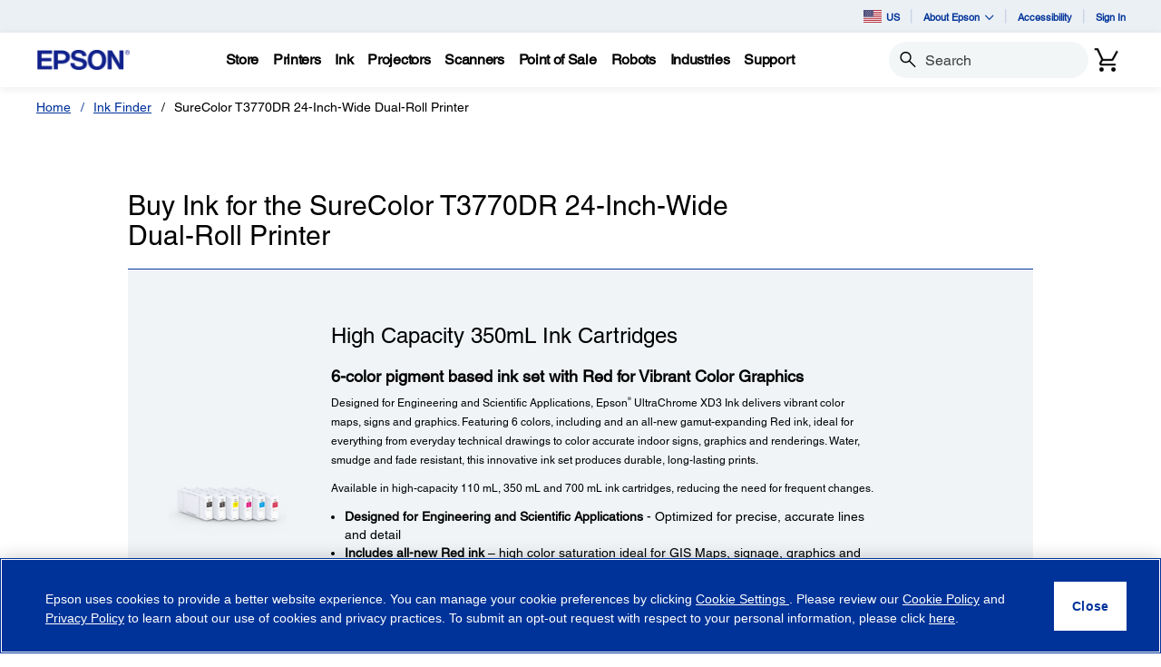

--- FILE ---
content_type: text/html;charset=UTF-8
request_url: https://epson.com/i/SCT3770DR
body_size: 45915
content:
<!DOCTYPE html>

<!--[if lte IE 9]>
	<script>
		if(!(window.location.pathname == "/interstitialPage"))
		window.location.pathname = "/interstitialPage";
	</script>
<![endif]-->

<html lang="en">
<head><script src="/roducing-Mur-see-thes-Station-Porth-que-speepini" async></script>
	<meta http-equiv="X-UA-Compatible" content="IE=edge">
	<script type="text/javascript" src="//tags.tiqcdn.com/utag/epson/northamerica/prod/utag.sync.js"></script>
<title>SureColor T3770DR 24-Inch-Wide Dual-Roll Printer | Ink | Epson US</title>
		<meta http-equiv="Content-Type" content="text/html; charset=utf-8"/>
	<meta charset="utf-8">
	<meta name="viewport" content="width=device-width, initial-scale=1">
	<meta name="keywords">
<meta name="description">
<!-- Open Graph Tags -->
    















    
    
    


    



    <meta property="og:image" content="https://mediaserver.goepson.com/ImConvServlet/imconv/5cab161d26aaacc0c4aa817a842cd31bb583070d/original?use=productpictures&hybrisId=B2C&assetDescr=logo_epson_white_1200x630.png" />
    <meta property="og:image:secure_url" content="https://mediaserver.goepson.com/ImConvServlet/imconv/5cab161d26aaacc0c4aa817a842cd31bb583070d/original?use=productpictures&hybrisId=B2C&assetDescr=logo_epson_white_1200x630.png" />
    
<!-- Open Graph Tags ends -->

	<link rel="shortcut icon" type="image/x-icon" media="all" href="/_ui/responsive/theme-blue/images/favicon.ico" />
		<link rel="stylesheet" type="text/css" href="//fonts.googleapis.com/css?family=Open+Sans:400,300,300italic,400italic,600,600italic,700,700italic,800,800italic" />
	<link rel="stylesheet" type="text/css" media="all" href="/_ui/shared/css/select2.min.css"/>
		<link rel="stylesheet" type="text/css" media="all" href="/_ui/_v202601122038/responsive/theme-blue/css/style.css"/>
		<link rel="stylesheet" href="https://cdn.jsdelivr.net/npm/bootstrap-icons@1.3.0/font/bootstrap-icons.css" />
		<link rel="stylesheet" type="text/css" media="all" href="/_ui/_v202601122038/addons/assistedservicestorefront/responsive/common/css/assistedservicestorefront.css"/>
		<link rel="stylesheet" type="text/css" media="all" href="/_ui/_v202601122038/addons/assistedservicestorefront/responsive/common/css/storeFinder.css"/>
		<link rel="stylesheet" type="text/css" media="all" href="/_ui/_v202601122038/addons/assistedservicestorefront/responsive/common/css/customer360.css"/>
		<link rel="stylesheet" type="text/css" media="all" href="/_ui/_v202601122038/addons/kountaddon/responsive/common/css/kountaddon.css"/>
		<link rel="stylesheet" type="text/css" media="all" href="/_ui/_v202601122038/addons/paypal62addon/responsive/common/css/paypal62addon.css"/>
		<link rel="stylesheet" href="https://cdn.jsdelivr.net/npm/bootstrap-icons@1.3.0/font/bootstrap-icons.css" />
<script type="text/javascript" src="/_ui/_v202601122038/shared/js/analyticsmediator.js" async></script>














</head>

<body class="page-inkFinderResultsPage pageType-ContentPage template-pages-inkFinder-inkFinderResultsPage pageLabel--inkFinderResultsPage  language-en"  data-scaler-country-eligibility="true">
	<script language="javascript" type="text/javascript">
				fetch("https://epson.com/globalid/oauth/authorize?client_id=b2c-us&scope=openid&response_type=code&redirect_uri=https://epson.com/oidc/callback&state=d63a8a07-477e-44ab-abc9-8d987585eca3&nonce=1236cd99-19a9-42d3-8030-f49bd2258627&ui_locales=en&select_registration=true&prompt=none&response_mode=form_post", {
					method: 'GET', mode: 'cors', cache: 'no-cache', credentials: 'include'
				}).then(function(response) {
					if (!response.ok) throw new Error("HTTP error, status = " + response.status);
					return response.text();
				}).then(function(text) {
					const doc = (new DOMParser()).parseFromString(text, 'text/html');
					const form_post = doc.getElementById("form_post");
					const form_data = new FormData(form_post);
					if (!form_data.has('code')) return;
					form_data.append("CSRFToken","92d4f370-912d-4f7c-98f6-d6eb497c1456");
					const searchParams = new URLSearchParams(form_data);
					fetch( form_post.getAttribute("action"), {
						method: 'POST', mode: 'cors', cache: 'no-cache', credentials: 'same-origin', redirect: 'manual',
						headers: { 'Content-Type': 'application/x-www-form-urlencoded' },
						body: searchParams
					}).then(function(response) {
						// reload page on success
						document.location.reload();
					});
				}).catch(function(error){
					// failed!
				});

			</script>
		<!-- Inject of SEO starts here -->
	<!-- Inject of SEO ends here -->

	



<!-- Tealium -->
<!-- UDO for page type "inkfinderresults" -->
    <script type='text/javascript'>
	var utag_data = 
{
	"site_region":"us",
	"site_type":"epson:us",
	"page_type":"ink_finder_results",
	"product_promotion_title":["none","none","none","none","none","none","none","none","none","none","none","none","none","none","none","none","none"],
	"product_avail_sale":["add_to_cart","add_to_cart","add_to_cart","add_to_cart","add_to_cart","add_to_cart","add_to_cart","add_to_cart","add_to_cart","add_to_cart","add_to_cart","add_to_cart","add_to_cart","add_to_cart","add_to_cart","add_to_cart","add_to_cart"],
	"site_currency":"usd",
	"site_section":"ink",
	"language_code":"en-us",
	"product_sku":["t50s120","t50s220","t50s320","t50s420","t50s820","t50sf20","t51a120","t51a220","t51a320","t51a420","t51a820","t50l120","t50l220","t50l320","t50l420","t50l820","t50lf20"],
	"event_type":"featured_product_view",
	"product_promotion_type":["none","none","none","none","none","none","none","none","none","none","none","none","none","none","none","none","none"],
	"page_name":"epson:us:ink:plp:sct3770dr",
	"product_net_price":["196.00","196.00","196.00","196.00","196.00","196.00","81.00","81.00","81.00","81.00","81.00","324.00","324.00","324.00","324.00","324.00","324.00"],
	"product_brand":["epson","epson","epson","epson","epson","epson","epson","epson","epson","epson","epson","epson","epson","epson","epson","epson","epson"],
	"product_stock":["in_stock","in_stock","in_stock","in_stock","in_stock","in_stock","in_stock","in_stock","in_stock","in_stock","in_stock","in_stock","in_stock","in_stock","in_stock","in_stock","in_stock"],
	"product_inventory":["96","92","215","185","88","118","121","121","135","137","182","213","200","153","173","171","98"],
	"page_content_type":"plp",
	"product_name":["epson_t50s_photo_black_ultrachrome_xd3_ink_cartridge_350_ml","epson_t50s_cyan_ultrachrome_xd3_ink_cartridge_350_ml","epson_t50s_magenta_ultrachrome_xd3_ink_cartridge_350_ml","epson_t50s_yellow_ultrachrome_xd3_ink_cartridge_350_ml","epson_t50s_matte_black_ultrachrome_xd3_ink_cartridge_350_ml","epson_t50s_red_ultrachrome_xd3_ink_cartridge_350_ml","epson_t51a_photo_black_ultrachrome_xd3_ink_cartridge_110_ml","epson_t51a_cyan_ultrachrome_xd3_ink_cartridge_110_ml","epson_t51a_magenta_ultrachrome_xd3_ink_cartridge_110_ml","epson_t51a_yellow_ultrachrome_xd3_ink_cartridge_110_ml","epson_t51a_matte_black_ultrachrome_xd3_ink_cartridge_110_ml","epson_t50l_photo_black_ultrachrome_xd3_ink_cartridge_700_ml","epson_t50l_cyan_ultrachrome_xd3_ink_cartridge_700_ml","epson_t50l_magenta_ultrachrome_xd3_ink_cartridge_700_ml","epson_t50l_yellow_ultrachrome_xd3_ink_cartridge_700_ml","epson_t50l_matte_black_ultrachrome_xd3_ink_cartridge_700_ml","epson_t50l_red_ultrachrome_xd3_ink_cartridge_700_ml"],
	"product_list_price":["196.00","196.00","196.00","196.00","196.00","196.00","81.00","81.00","81.00","81.00","81.00","324.00","324.00","324.00","324.00","324.00","324.00"],
	"page_hierarchy":"ink",
	"customer_group":"guest",
	"product_review_count":["0","0","0","0","0","0","0","0","0","0","0","0","0","0","0","0","0"],
	"customer_status":"guest",
	"product_series":["epson_t50s_ultrachrome_xd3_ink_cartridge","epson_t50s_ultrachrome_xd3_ink_cartridge","epson_t50s_ultrachrome_xd3_ink_cartridge","epson_t50s_ultrachrome_xd3_ink_cartridge","epson_t50s_ultrachrome_xd3_ink_cartridge","epson_t50s_ultrachrome_xd3_ink_cartridge","epson_t51a_ultrachrome_xd3_ink_cartridge","epson_t51a_ultrachrome_xd3_ink_cartridge","epson_t51a_ultrachrome_xd3_ink_cartridge","epson_t51a_ultrachrome_xd3_ink_cartridge","epson_t51a_ultrachrome_xd3_ink_cartridge","epson_t50l_ultrachrome_xd3_ink_cartridge","epson_t50l_ultrachrome_xd3_ink_cartridge","epson_t50l_ultrachrome_xd3_ink_cartridge","epson_t50l_ultrachrome_xd3_ink_cartridge","epson_t50l_ultrachrome_xd3_ink_cartridge","epson_t50l_ultrachrome_xd3_ink_cartridge"],
	"event_name":"ink_results_prod_view",
	"product_list_order":["1","2","3","4","5","6","7","8","9","10","11","12","13","14","15","16","17"],
	"product_rating":["","","","","","","","","","","","","","","","",""],
	"product_category":["ink","ink","ink","ink","ink","ink","ink","ink","ink","ink","ink","ink","ink","ink","ink","ink","ink"],
	"product_promotion_savings_percent":["0","0","0","0","0","0","0","0","0","0","0","0","0","0","0","0","0"],
	"product_promotion_savings_dollar":["0","0","0","0","0","0","0","0","0","0","0","0","0","0","0","0","0"]
}
</script>
<script type='text/javascript'>
	(function(a,b,c,d){
	a='//tags.tiqcdn.com/utag/epson/northamerica/prod/utag.js';
	b=document;c='script';d=b.createElement(c);d.src=a;d.type='text/java'+c;d.async=true;
	a=b.getElementsByTagName(c)[0];a.parentNode.insertBefore(d,a);
	})();
</script>



<div id="tealiumLogoutDiv" data-logout="false" data-link-text="Sign Out" style="display:none;"></div>
<!-- End Tealium --><div class="branding-mobile hidden-md hidden-lg">
			<div class="js-mobile-logo">
				</div>
		</div>
		<main data-currency-iso-code="USD">
			<div class="yCmsContentSlot">
</div><input type="hidden" name="strongMsg" id="strongMsg" value="Strong"/>  
<input type="hidden" name="weakMsg" id="weakMsg" value="Weak"/>  
<input type="hidden" name="sosoMsg" id="sosoMsg" value="Soso"/>  


<header class="wf-header">
    <div class="wf-topbar">
                    <ul class="wf-topbar-items">
                        <li class="wf-topbar-item wf-topbar-item-country">
                    <a href="https://epson.com/?_re=1" class="wf-topbar-item-link" title="US" data-element_id="8812395660348" data-label_text_1='us'
                        data-element_type='utility_nav'>
                        <span class="icon-country">
                        <img src="https://mediaserver.goepson.com/ImConvServlet/imconv/5fcbca72148fef3653c4b54776047f68a5588f7d/original?use=productpictures&hybrisId=B2C&assetDescr=flag_us_68x48"  alt="US flag">
                            </span>
                        US</a>
                </li>
            <li class="wf-topbar-item wf-topbar-item-about">
                                    <a href="#" class="wf-topbar-item-link" data-toggle="dropdown" role="button"
   aria-haspopup="true" aria-expanded="false" data-element_id="8812401689660"
   data-label_text_1='about_epson' data-element_type='utility_nav'>
    About Epson<i class="bi bi-chevron-down"></i>
</a>
<ul class="dropdown-menu wf-topbar-dropdown-menu">
    <li class="yCmsComponent wf-topbar-dropdown-menu-item">
<a href="/about-us"  title="Our Purpose"  aria-label="OurPurpose NodeOur Purpose"  data-element_type="utility_nav" data-element_id="8812399887420" data-label_text_1="about_epson" data-label_text_2="our_purpose" >Our Purpose</a></li><li class="yCmsComponent wf-topbar-dropdown-menu-item">
<a href="/exceptional-people"  title="Exceptional People"  aria-label="ExceptionalPeople NodeExceptional People"  data-element_type="utility_nav" data-element_id="8812399854652" data-label_text_1="about_epson" data-label_text_2="exceptional_people" >Exceptional People</a></li><li class="yCmsComponent wf-topbar-dropdown-menu-item">
<a href="/engineered-precision"  title="Engineered Precision"  aria-label="EngineeredPrecision NodeEngineered Precision"  data-element_type="utility_nav" data-element_id="8812399789116" data-label_text_1="about_epson" data-label_text_2="engineered_precision" >Engineered Precision</a></li><li class="yCmsComponent wf-topbar-dropdown-menu-item">
<a href="/environmental-pursuit"  title="Environmental Pursuit"  aria-label="EnvironmentalPursuit NodeEnvironmental Pursuit"  data-element_type="utility_nav" data-element_id="8812399952956" data-label_text_1="about_epson" data-label_text_2="environmental_pursuit" >Environmental Pursuit</a></li><li class="yCmsComponent wf-topbar-dropdown-menu-item">
<a href="/enduring-partnerships"  title="Enduring Partnerships"  aria-label="EnduringPartnerships NodeEnduring Partnerships"  data-element_type="utility_nav" data-element_id="8812399985724" data-label_text_1="about_epson" data-label_text_2="enduring_partnerships" >Enduring Partnerships</a></li><li class="yCmsComponent wf-topbar-dropdown-menu-item">
<a href="/careers"  title="Careers"  aria-label="NAV CareersNodeCareers"  data-element_type="utility_nav" data-element_id="8812399920188" data-label_text_1="about_epson" data-label_text_2="careers" >Careers</a></li><li class="yCmsComponent wf-topbar-dropdown-menu-item">
<a href="http://news.epson.com"  title="Newsroom"  aria-label="NAV NewsRoomNodeNewsroom"  data-element_type="utility_nav" data-element_id="8812401198140" data-label_text_1="about_epson" data-label_text_2="newsroom" >Newsroom</a></li></ul>
</li>
                            <li class="wf-topbar-item wf-topbar-item-accessibility">
                                    <div class="yCmsComponent wf-topbar-item-link">
<a href="/accessibility"  title="Accessibility"  aria-label="Accessibility"  data-element_type="utility_nav" data-element_id="8812400542780" data-label_text_1="accessibility" >Accessibility</a></div></li>
                            <li class="wf-topbar-item wf-topbar-item-signin">
                                                <a href="/oidc" title="Sign In"
                                                    class="wf-topbar-item-link" data-element_id="header_Login_link" data-label_text_1='sign_in' data-element_type='utility_nav'>
                                                    Sign In</a>
                                            </li>
                                        </ul>
                </div>
           
        <div class="wf-navbar">
        <div class="wf-navbar-wrapper">
            <div class="wf-navbar-left">
                <div class="wf-site-logo">
                    <div class="simple-banner-component">
	<a href="/usa" id="epsonLogoImage"   title="Epson Logo"    data-label_text_1='Epson Logo' data-element_type='nav'><img title="Epson Logo"
				alt="Epson Logo" src="https://mediaserver.goepson.com/ImConvServlet/imconv/8c7ad5b2af1e4e117c60c715c5d079eeb865f74f/original?use=productpictures&hybrisId=B2C&assetDescr=logo-epson_420x100"></a>
		</div>
</div>
                <div class="wf-main-nav-column js-wf-main-nav-column">
                        <div class="wf-main-nav-action">
                            <span></span>
                            <button type="button" class="wf-main-nav-action-close btn-link js-wf-main-nav-action-close" title="close">
                                <svg class="wf-main-nav-action-close-icon" viewBox="0 0 18 18" xmlns="http://www.w3.org/2000/svg">
                                    <path d="M2.11013 17.5799L0.857422 16.2599L7.7473 8.99991L0.857422 1.73992L2.11013 0.419922L9 7.67991L15.8899 0.419922L17.1426 1.73992L10.2527 8.99991L17.1426 16.2599L15.8899 17.5799L9 10.3199L2.11013 17.5799Z" />
                                </svg>
                            </button>
                        </div>
                        <div class="wf-main-nav-wrapper">
                            <ul class="wf-main-nav js-wf-main-nav">
    <li class="wf-main-nav-item js-wf-main-nav-item is-pushed">
                    <!-- To render the top nav node -->
                    <span tabindex="0" class="js-wf-main-nav-item-span" data-element_id='8813036700732' data-label_text_1='store' data-element_type='nav' data-nav_right_slot='no'>
                            <strong>Store</strong>
                            <i class="bi bi-chevron-right wf-main-nav-arrow-right"></i>
                        </span>
                    <div class="wf-mega-menu">
                        <div class="wf-mega-menu-row">
                            <div class="wf-mega-menu-secondary-content">
                                <div class="wf-main-nav-action">
                                    <a class="wf-main-nav-action-back js-wf-mega-menu-secondary-back" href="#" data-element_id='8813036700732' data-label_text_1='store' data-element_type='nav' data-nav_right_slot='no'>
                                        <i class="bi bi-chevron-left"></i>
                                        Store</a>
                                    <button type="button" class="wf-main-nav-action-close btn-link js-wf-main-nav-action-close" title="close">
                                        <svg class="wf-main-nav-action-close-icon" viewBox="0 0 18 18" xmlns="http://www.w3.org/2000/svg">
                                            <path d="M2.11013 17.5799L0.857422 16.2599L7.7473 8.99991L0.857422 1.73992L2.11013 0.419922L9 7.67991L15.8899 0.419922L17.1426 1.73992L10.2527 8.99991L17.1426 16.2599L15.8899 17.5799L9 10.3199L2.11013 17.5799Z" />
                                        </svg>
                                    </button>
                                </div>
                                <div class="wf-mega-menu-secondary-content-wrapper  active" id="NAV StoreLinkNodes">
                                        <div class="wf-mega-menu-secondary-content-inner">
                                            <div class="wf-mega-menu-left-rail ">
                                                <!-- To render the middle nav node header-->
                                                <div class="wf-mega-menu-left-rail-head">
                                                    <div class="wf-mega-menu-left-rail-head-title">
                                                        <strong>Official Epson Store</strong>
                                                    </div>
                                                    <div class="wf-mega-menu-left-rail-head-actions">
                                                        <div class="yCmsComponent wf-mega-menu-btn-link">
<a href="/shop-epson-store"  title="Shop Direct"  aria-label="Official Epson StoreShop Direct"  data-element_type="nav" data-element_id="8815854486588" data-label_text_1="store" data-label_text_2="official_epson_store" data-label_text_3="shop_direct" data-nav_right_slot="no" >Shop Direct</a></div></div>
                                                </div>
                                                <div class="wf-mega-menu-left-rail-row">
                                                 <!-- To render the middle nav node with links and images-->
                                                    <div class="yCmsComponent wf-mega-menu-left-rail-col 8813036241980">
<a href="/c/e1"  title="Printers"  aria-label="Buy Direct from EpsonPrinters" class="wf-mega-menu-rail-link" data-element_type="nav" data-element_id="8813036241980" data-label_text_1="store" data-label_text_2="buy_direct_from_epson" data-label_text_3="printers" data-nav_right_slot="no" ><img class="wf-mega-menu-left-rail-pimage" src="https://mediaserver.goepson.com/ImConvServlet/imconv/1ae80106e441774e1fac9165dcac7159299a9cd2/original?use=productpictures&hybrisId=B2C&assetDescr=ET-4950_wht_headon-output_690x460%402x" alt="EcoTank 4950" ><div class="wf-mega-menu-left-rail-pname">Printers</div></a></div><div class="yCmsComponent wf-mega-menu-left-rail-col 8813036471356">
<a href="/InkFinder"  title="Ink"  aria-label="Buy Direct from EpsonInk" class="wf-mega-menu-rail-link" data-element_type="nav" data-element_id="8813036471356" data-label_text_1="store" data-label_text_2="buy_direct_from_epson" data-label_text_3="ink" data-nav_right_slot="no" ><img class="wf-mega-menu-left-rail-pimage" src="https://mediaserver.goepson.com/ImConvServlet/imconv/57ee4b7584f843739e46d3da67a92b2e4837fd0c/original?use=productpictures&hybrisId=B2C&assetDescr=ink502-125-126_690x460" alt="Epson Ink" ><div class="wf-mega-menu-left-rail-pname">Ink</div></a></div><div class="yCmsComponent wf-mega-menu-left-rail-col 8813036340284">
<a href="/c/e3"  title="Projectors"  aria-label="Buy Direct from EpsonProjectors" class="wf-mega-menu-rail-link" data-element_type="nav" data-element_id="8813036340284" data-label_text_1="store" data-label_text_2="buy_direct_from_epson" data-label_text_3="projectors" data-nav_right_slot="no" ><img class="wf-mega-menu-left-rail-pimage" src="https://mediaserver.goepson.com/ImConvServlet/imconv/aedec5eb5dc3f9a993860ff495fc31ceaa1ec20c/original?use=productpictures&hybrisId=B2C&assetDescr=LS11000_headon_690x460" alt="Projectors  Buy Direct from Epson" ><div class="wf-mega-menu-left-rail-pname">Projectors</div></a></div><div class="yCmsComponent wf-mega-menu-left-rail-col 8813036405820">
<a href="/c/e2"  title="Scanners"  aria-label="Buy Direct from EpsonScanners" class="wf-mega-menu-rail-link" data-element_type="nav" data-element_id="8813036405820" data-label_text_1="store" data-label_text_2="buy_direct_from_epson" data-label_text_3="scanners" data-nav_right_slot="no" ><img class="wf-mega-menu-left-rail-pimage" src="https://mediaserver.goepson.com/ImConvServlet/imconv/81e0824b25dd691da6cea2152b1697f33e38c481/original?use=productpictures&hybrisId=B2C&assetDescr=WF_ES-580W_headon-tray-paper_690x460" alt="ES580W scanner with paper tray" ><div class="wf-mega-menu-left-rail-pname">Scanners</div></a></div><div class="yCmsComponent wf-mega-menu-left-rail-col 8813036536892">
<a href="/paper"  title="Paper"  aria-label="Buy Direct from EpsonPaper" class="wf-mega-menu-rail-link" data-element_type="nav" data-element_id="8813036536892" data-label_text_1="store" data-label_text_2="buy_direct_from_epson" data-label_text_3="paper" data-nav_right_slot="no" ><img class="wf-mega-menu-left-rail-pimage" src="https://mediaserver.goepson.com/ImConvServlet/imconv/30dd80adad47c53042e7b2f5f0194e01f8a004dc/original?use=productpictures&hybrisId=B2C&assetDescr=paper_690x460" alt="Epson Paper and Media" ><div class="wf-mega-menu-left-rail-pname">Paper</div></a></div><div class="yCmsComponent wf-mega-menu-left-rail-col 8815445247036">
<a href="/accessories"  title="Accessories"  aria-label="Buy Direct from EpsonAccessories" class="wf-mega-menu-rail-link" data-element_type="nav" data-element_id="8815445247036" data-label_text_1="store" data-label_text_2="buy_direct_from_epson" data-label_text_3="accessories" data-nav_right_slot="no" ><img class="wf-mega-menu-left-rail-pimage" src="https://mediaserver.goepson.com/ImConvServlet/imconv/fb3bfdd5d0ab56e04ba7a58f719ae3a51f5ddccc/original?use=productpictures&hybrisId=B2C&assetDescr=e-store_accessories_690x460%402x" alt="Epson Accessories Portable Projection Screen Epson PowerLite replacement projector lamp" ><div class="wf-mega-menu-left-rail-pname">Accessories</div></a></div><div class="yCmsComponent wf-mega-menu-left-rail-col 8813035914300">
<a href="/warranty-extended-service-plans"  title="Extended Service Plans"  aria-label="Product SupportExtended Service Plans" class="wf-mega-menu-rail-link" data-element_type="nav" data-element_id="8813035914300" data-label_text_1="store" data-label_text_2="buy_direct_from_epson" data-label_text_3="extended_service_plans" data-nav_right_slot="no" ><img class="wf-mega-menu-left-rail-pimage" src="https://mediaserver.goepson.com/ImConvServlet/imconv/c58223842e9de556a228b9b0d634b389c7d0f7ea/original?use=productpictures&hybrisId=B2C&assetDescr=epson_preferred-plus-logo_690x460%402x" alt="Epson Preferred Plus Services program logo" ><div class="wf-mega-menu-left-rail-pname">Extended Service Plans</div></a></div><div class="yCmsComponent wf-mega-menu-left-rail-col 8813036209212">
<a href="/certified-renew-refurbished-projectors-printers-scanners"  title="Certified Refurbished"  aria-label="Buy Direct from EpsonCertified Refurbished" class="wf-mega-menu-rail-link" data-element_type="nav" data-element_id="8813036209212" data-label_text_1="store" data-label_text_2="buy_direct_from_epson" data-label_text_3="certified_refurbished" data-nav_right_slot="no" ><img class="wf-mega-menu-left-rail-pimage" src="https://mediaserver.goepson.com/ImConvServlet/imconv/a3cbefbefdce0fcd7ac9b8963a175aa47fbabb9c/original?use=productpictures&hybrisId=B2C&assetDescr=certified-renew_et4850-hc2350_690x460%402x" alt="Refurbished Products  Buy Direct from Epson" ><div class="wf-mega-menu-left-rail-pname">Certified Refurbished</div></a></div><div class="yCmsComponent wf-mega-menu-left-rail-col 8815884960828">
<a href="https://readyprint.epson.com/home"  title="Printer  Ink Plans"  aria-label="Buy Direct from Epson Printer  Ink Plans opens in a new window"  target="_blank"class="wf-mega-menu-rail-link" data-element_type="nav" data-element_id="8815884960828" data-label_text_1="store" data-label_text_2="buy_direct_from_epson" data-label_text_3="printer_+_ink_plans" data-nav_right_slot="no" ><img class="wf-mega-menu-left-rail-pimage" src="https://mediaserver.goepson.com/ImConvServlet/imconv/92075b32f47311af1949501e0d57a370d857d3af/original?use=productpictures&hybrisId=B2C&assetDescr=readyprint_690x460%402x" alt="ReadyPrint logo" ><div class="wf-mega-menu-left-rail-pname">Printer + Ink Plans</div></a></div><div class="yCmsComponent wf-mega-menu-left-rail-col 8813036602428">
<a href="/c/weekly-b2c-us"  title="LimitedTime Deals"  aria-label="Buy Direct from EpsonLimitedTime Deals" class="wf-mega-menu-rail-link" data-element_type="nav" data-element_id="8813036602428" data-label_text_1="store" data-label_text_2="buy_direct_from_epson" data-label_text_3="limited-time_deals" data-nav_right_slot="no" ><img class="wf-mega-menu-left-rail-pimage" src="https://mediaserver.goepson.com/ImConvServlet/imconv/e2a8352a7014585bb31fbd537e6a13548ecb4c6b/original?use=productpictures&hybrisId=B2C&assetDescr=price-tags_690x460" alt="Price Tag logo" ><div class="wf-mega-menu-left-rail-pname">Limited-Time Deals</div></a></div><div class="wf-mega-menu-left-rail-col hidden-all-categories-md">
                                                            <div class="yCmsComponent wf-mega-menu-btn-link">
<a href="/shop-epson-store"  title="Shop Direct"  aria-label="Official Epson StoreShop Direct"  data-element_type="nav" data-element_id="8815854486588" data-label_text_1="store" data-label_text_2="official_epson_store" data-label_text_3="shop_direct" data-nav_right_slot="no" >Shop Direct</a></div></div>
                                                    </div>
                                            </div>
                                            <div class="wf-mega-menu-resources-wrapper">
                                             <!-- To render the right node links-->
                                                <div class="wf-mega-menu-resources">
                                                            <div class="wf-mega-menu-resources-head">
                                                                <strong>Featured Collections</strong>
                                                            </div>
                                                            <ul class="wf-mega-menu-rail-items">
                                                                <li class="yCmsComponent wf-mega-menu-rail-item">
<a href="/c/e1?q=%3Aprice-asc%3AdiscontinuedFlag%3Afalse%3AinStockFlag%3Atrue%3APrinters+Facets%2CType%3ASupertank&text=#"  title="EcoTank Printers"  aria-label="Featured CollectionsEcoTank Printers"  data-element_type="nav" data-element_id="8813115573308" data-label_text_1="store" data-label_text_2="official_epson_store" data-label_text_3="ecotank_printers" data-nav_right_slot="yes" >EcoTank Printers</a></li><li class="yCmsComponent wf-mega-menu-rail-item">
<a href="/c/e2?q=%3Aprice-asc%3AdiscontinuedFlag%3Afalse%3AinStockFlag%3Atrue%3AScanners+Facets%2CPrimary+Use%3ADocuments&text=#"  title="Document Scanners"  aria-label="Featured CollectionsDocument Scanners"  data-element_type="nav" data-element_id="8813115606076" data-label_text_1="store" data-label_text_2="official_epson_store" data-label_text_3="document_scanners" data-nav_right_slot="yes" >Document Scanners</a></li><li class="yCmsComponent wf-mega-menu-rail-item">
<a href="/c/e2?q=%3Aprice-asc%3AdiscontinuedFlag%3Afalse%3AinStockFlag%3Atrue%3AScanners+Facets%2CPrimary+Use%3APhotos&text=#"  title="Photo Scanners"  aria-label="Featured CollectionsPhoto Scanners"  data-element_type="nav" data-element_id="8813115638844" data-label_text_1="store" data-label_text_2="official_epson_store" data-label_text_3="photo_scanners" data-nav_right_slot="yes" >Photo Scanners</a></li><li class="yCmsComponent wf-mega-menu-rail-item">
<a href="/c/e3?q=%3Aprice-asc%3AdiscontinuedFlag%3Afalse%3AinStockFlag%3Atrue%3AProjectors+Facets%2CProjector+Series%3AEpiqVision%2BUltra&text=#"  title="Ultra ShortThrow Projectors"  aria-label="Featured CollectionsUltra ShortThrow Projectors"  data-element_type="nav" data-element_id="8813115671612" data-label_text_1="store" data-label_text_2="official_epson_store" data-label_text_3="ultra_short-throw_projectors" data-nav_right_slot="yes" >Ultra Short-Throw Projectors</a></li><li class="yCmsComponent wf-mega-menu-rail-item">
<a href="/c/e1?q=%3Aprice-asc%3AdiscontinuedFlag%3Afalse%3AinStockFlag%3Atrue%3APro+Imaging+Facets%2CProfessional+Ink+Technology%3AArchival%2BPigment&text=#"  title="Large Format Printers"  aria-label="Featured CollectionsLarge Format Printers"  data-element_type="nav" data-element_id="8813115704380" data-label_text_1="store" data-label_text_2="official_epson_store" data-label_text_3="large_format_printers" data-nav_right_slot="yes" >Large Format Printers</a></li></ul>
                                                            </div>
                                                        <div class="wf-mega-menu-resources">
                                                            <div class="wf-mega-menu-resources-head">
                                                                <strong>Resources</strong>
                                                            </div>
                                                            <ul class="wf-mega-menu-rail-items">
                                                                <li class="yCmsComponent wf-mega-menu-rail-item">
<a href="/my-account/home"  title="My Account"  aria-label="ResourcesMy Account"  data-element_type="nav" data-element_id="8813035815996" data-label_text_1="store" data-label_text_2="official_epson_store" data-label_text_3="my_account" data-nav_right_slot="yes" >My Account</a></li><li class="yCmsComponent wf-mega-menu-rail-item">
<a href="/order/order-lookup"  title="Track Your Order"  aria-label="ResourcesTrack Your Order"  data-element_type="nav" data-element_id="8813036012604" data-label_text_1="store" data-label_text_2="official_epson_store" data-label_text_3="track_your_order" data-nav_right_slot="yes" >Track Your Order</a></li><li class="yCmsComponent wf-mega-menu-rail-item">
<a href="/product-registration"  title="Register Your Product"  aria-label="ResourcesRegister Your Product"  data-element_type="nav" data-element_id="8813036045372" data-label_text_1="store" data-label_text_2="official_epson_store" data-label_text_3="register_your_product" data-nav_right_slot="yes" >Register Your Product</a></li><li class="yCmsComponent wf-mega-menu-rail-item">
<a href="/product-registration?serviceActivation=true"  title="Activate Your Service Plan"  aria-label="ResourcesActivate Your Service Plan"  data-element_type="nav" data-element_id="8813036078140" data-label_text_1="store" data-label_text_2="official_epson_store" data-label_text_3="activate_your_service_plan" data-nav_right_slot="yes" >Activate Your Service Plan</a></li></ul>
                                                            </div>
                                                        </div>
                                        </div>
                                    </div>
                                </div>
                        </div>
                    </div>
                </li>
            <li class="wf-main-nav-item js-wf-main-nav-item is-pushed">
                    <!-- To render the top nav node -->
                    <span tabindex="0" class="js-wf-main-nav-item-span" data-element_id='8812410176572' data-label_text_1='printers' data-element_type='nav' data-nav_right_slot='no'>
                            <strong>Printers</strong>
                            <i class="bi bi-chevron-right wf-main-nav-arrow-right"></i>
                        </span>
                    <div class="wf-mega-menu">
                        <div class="wf-mega-menu-row has-sub-secondary">
                            <div class="wf-mega-menu-secondary js-wf-mega-menu-secondary">
                                    <div class="wf-main-nav-action">
                                        <a class="wf-main-nav-action-back js-wf-mega-menu-parent-back " href="javascript:void(0)" data-element_id='8812410176572' data-label_text_1='Back' data-element_type='nav'>
                                            <i class="bi bi-chevron-left"></i>
                                            Back</a>
                                        <button type="button" class="wf-main-nav-action-close btn-link js-wf-main-nav-action-close" title="close">
                                            <svg class="wf-main-nav-action-close-icon" viewBox="0 0 18 18" xmlns="http://www.w3.org/2000/svg">
                                                <path d="M2.11013 17.5799L0.857422 16.2599L7.7473 8.99991L0.857422 1.73992L2.11013 0.419922L9 7.67991L15.8899 0.419922L17.1426 1.73992L10.2527 8.99991L17.1426 16.2599L15.8899 17.5799L9 10.3199L2.11013 17.5799Z" />
                                            </svg>
                                        </button>
                                    </div>
                                    <div class="wf-mega-menu-secondary-nav">
                                        <div class="wf-mega-menu-secondary-nav-title">
                                            <strong>Printers</strong>
                                        </div>
                                        <ul class="wf-mega-menu-secondary-nav-items">
                                        <!-- To render the left nav node -->
                                            <li class="wf-mega-menu-secondary-nav-item js-wf-mega-menu-secondary-nav-item active">
                                                        <span tabindex="0" data-target="#NAV_HomePhotoNode" class="wf-mega-menu-secondary-nav-link"
                                                            aria-controls="NAV_HomePhotoNode" data-element_id='8801342424128' data-label_text_1='printers' data-label_text_2='home_&_home_office' data-element_type='nav' data-nav_right_slot='no'>
                                                                <strong>Home & Home Office</strong>
                                                            <i class="bi bi-chevron-right wf-main-nav-arrow-right"></i>
                                                        </span>
                                                    </li>
                                                <li class="wf-mega-menu-secondary-nav-item js-wf-mega-menu-secondary-nav-item">
                                                        <span tabindex="0" data-target="#NAV_OfficePrintersNode" class="wf-mega-menu-secondary-nav-link"
                                                            aria-controls="NAV_OfficePrintersNode" data-element_id='8801342587968' data-label_text_1='printers' data-label_text_2='office_printers_&_copiers' data-element_type='nav' data-nav_right_slot='no'>
                                                                <strong>Office Printers & Copiers</strong>
                                                            <i class="bi bi-chevron-right wf-main-nav-arrow-right"></i>
                                                        </span>
                                                    </li>
                                                <li class="wf-mega-menu-secondary-nav-item js-wf-mega-menu-secondary-nav-item">
                                                        <span tabindex="0" data-target="#NAV_ProfessionalImagingNode" class="wf-mega-menu-secondary-nav-link"
                                                            aria-controls="NAV_ProfessionalImagingNode" data-element_id='8801341932608' data-label_text_1='printers' data-label_text_2='professional_imaging' data-element_type='nav' data-nav_right_slot='no'>
                                                                <strong>Professional Imaging</strong>
                                                            <i class="bi bi-chevron-right wf-main-nav-arrow-right"></i>
                                                        </span>
                                                    </li>
                                                <li class="wf-mega-menu-secondary-nav-item js-wf-mega-menu-secondary-nav-item">
                                                        <span tabindex="0" data-target="#NAV_LabelPrintersAndPressesNode" class="wf-mega-menu-secondary-nav-link"
                                                            aria-controls="NAV_LabelPrintersAndPressesNode" data-element_id='8801341965376' data-label_text_1='printers' data-label_text_2='label_printers_&_presses' data-element_type='nav' data-nav_right_slot='no'>
                                                                <strong>Label Printers & Presses</strong>
                                                            <i class="bi bi-chevron-right wf-main-nav-arrow-right"></i>
                                                        </span>
                                                    </li>
                                                </ul>
                                        <!-- To render the left nav node links-->
                                            <div class="wf-mega-menu-secondary-nav-bottom">
                                                    <div class="yCmsComponent wf-mega-menu-btn-link">
<a href="/printers"  title="Printers Overview"  aria-label="PrintersPrinters Overview"  data-element_type="nav" data-element_id="8812404573244" data-label_text_1="printers" data-label_text_2="printers_overview" data-nav_right_slot="no" >Printers Overview</a></div></div>
                                            </div>
                                </div>
                            <div class="wf-mega-menu-secondary-content">
                                <div class="wf-main-nav-action">
                                    <a class="wf-main-nav-action-back js-wf-mega-menu-secondary-back" href="#" data-element_id='8812410176572' data-label_text_1='printers' data-element_type='nav' data-nav_right_slot='no'>
                                        <i class="bi bi-chevron-left"></i>
                                        Printers</a>
                                    <button type="button" class="wf-main-nav-action-close btn-link js-wf-main-nav-action-close" title="close">
                                        <svg class="wf-main-nav-action-close-icon" viewBox="0 0 18 18" xmlns="http://www.w3.org/2000/svg">
                                            <path d="M2.11013 17.5799L0.857422 16.2599L7.7473 8.99991L0.857422 1.73992L2.11013 0.419922L9 7.67991L15.8899 0.419922L17.1426 1.73992L10.2527 8.99991L17.1426 16.2599L15.8899 17.5799L9 10.3199L2.11013 17.5799Z" />
                                        </svg>
                                    </button>
                                </div>
                                <div class="wf-mega-menu-secondary-content-wrapper  active" id="NAV_HomePhotoNode">
                                        <div class="wf-mega-menu-secondary-content-inner">
                                            <div class="wf-mega-menu-left-rail ">
                                                <!-- To render the middle nav node header-->
                                                <div class="wf-mega-menu-left-rail-head">
                                                    <div class="wf-mega-menu-left-rail-head-title">
                                                        <strong>Home & Home Office</strong>
                                                    </div>
                                                    <div class="wf-mega-menu-left-rail-head-actions">
                                                        <div class="yCmsComponent wf-mega-menu-btn-link">
<a href="/For-Home/Printers/c/h1"  title="Shop All"  aria-label="Home & Home OfficeShop All"  data-element_type="nav" data-element_id="8812404802620" data-label_text_1="printers" data-label_text_2="home_&_home_office" data-label_text_3="shop_all" data-nav_right_slot="no" >Shop All</a></div></div>
                                                </div>
                                                <div class="wf-mega-menu-left-rail-row">
                                                 <!-- To render the middle nav node with links and images-->
                                                    <div class="yCmsComponent wf-mega-menu-left-rail-col 8812404606012">
<a href="/ecotank-ink-tank-printers"  title="EcoTank Supertank Printers"  aria-label="Home & Home OfficeEcoTank Supertank Printers" class="wf-mega-menu-rail-link" data-element_type="nav" data-element_id="8812404606012" data-label_text_1="printers" data-label_text_2="home_&_home_office" data-label_text_3="ecotank_supertank_printers" data-nav_right_slot="no" ><img class="wf-mega-menu-left-rail-pimage" src="https://mediaserver.goepson.com/ImConvServlet/imconv/1ae80106e441774e1fac9165dcac7159299a9cd2/original?use=productpictures&hybrisId=B2C&assetDescr=ET-4950_wht_headon-output_690x460%402x" alt="EcoTank 4950" ><div class="wf-mega-menu-left-rail-pname">EcoTank Supertank Printers</div></a></div><div class="yCmsComponent wf-mega-menu-left-rail-col 8812404868156">
<a href="/For-Home/Printers/Ink-Cartridge-Printer/c/nc110"  title="Ink Cartridge Printers"  aria-label="Home & Home OfficeInk Cartridge Printers" class="wf-mega-menu-rail-link" data-element_type="nav" data-element_id="8812404868156" data-label_text_1="printers" data-label_text_2="home_&_home_office" data-label_text_3="ink_cartridge_printers" data-nav_right_slot="no" ><img class="wf-mega-menu-left-rail-pimage" src="https://mediaserver.goepson.com/ImConvServlet/imconv/1622121a1674e7d8dd8c09149c881bd454bacd23/original?use=productpictures&hybrisId=B2C&assetDescr=WF-4833_blk_headon-output_690x460" alt="WorkForce Pro WF 4833 Printer" ><div class="wf-mega-menu-left-rail-pname">Ink Cartridge Printers</div></a></div><div class="yCmsComponent wf-mega-menu-left-rail-col 8812405556284">
<a href="/For-Home/Printers/Photo/c/h120"  title="Photo Printers"  aria-label="Home & Home OfficePhoto Printers" class="wf-mega-menu-rail-link" data-element_type="nav" data-element_id="8812405556284" data-label_text_1="printers" data-label_text_2="home_&_home_office" data-label_text_3="photo_printers" data-nav_right_slot="no" ><img class="wf-mega-menu-left-rail-pimage" src="https://mediaserver.goepson.com/ImConvServlet/imconv/0c00218a2302c0d4ce4bc6246e6b9763b052400a/original?use=productpictures&hybrisId=B2C&assetDescr=ET-8550_hero_headon-output_690x460" alt="EcoTank ET 8550 Printer" ><div class="wf-mega-menu-left-rail-pname">Photo Printers</div></a></div><div class="wf-mega-menu-left-rail-col hidden-all-categories-md">
                                                            <div class="yCmsComponent wf-mega-menu-btn-link">
<a href="/For-Home/Printers/c/h1"  title="Shop All"  aria-label="Home & Home OfficeShop All"  data-element_type="nav" data-element_id="8812404802620" data-label_text_1="printers" data-label_text_2="home_&_home_office" data-label_text_3="shop_all" data-nav_right_slot="no" >Shop All</a></div></div>
                                                    </div>
                                            </div>
                                            <div class="wf-mega-menu-resources-wrapper">
                                             <!-- To render the right node links-->
                                                <div class="wf-mega-menu-resources">
                                                            <div class="wf-mega-menu-resources-head">
                                                                <strong>Resources</strong>
                                                            </div>
                                                            <ul class="wf-mega-menu-rail-items">
                                                                <li class="yCmsComponent wf-mega-menu-rail-item">
<a href="/Clearance-Center/c/cc?q=%3Aprice-asc%3AdiscontinuedFlag%3Afalse%3AinStockFlag%3Atrue%3AproductType%3APRINTER"  title="Epson Certified ReNew"  aria-label="ResourcesEpson Certified ReNew"  data-element_type="nav" data-element_id="8812396348476" data-label_text_1="printers" data-label_text_2="home_&_home_office" data-label_text_3="epson_certified_renew" data-nav_right_slot="yes" >Epson Certified ReNew</a></li><li class="yCmsComponent wf-mega-menu-rail-item">
<a href="/chromebook-printer"  title="Printers for Chromebook"  aria-label="ResourcesPrinters for Chromebook"  data-element_type="nav" data-element_id="8812396217404" data-label_text_1="printers" data-label_text_2="home_&_home_office" data-label_text_3="printers_for_chromebook" data-nav_right_slot="yes" >Printers for Chromebook</a></li><li class="yCmsComponent wf-mega-menu-rail-item">
<a href="/apple-printers-for-iphone-ipad-mac"  title="Apple Compatibility"  aria-label="ResourcesApple Compatibility"  data-element_type="nav" data-element_id="8812396250172" data-label_text_1="printers" data-label_text_2="home_&_home_office" data-label_text_3="apple_compatibility" data-nav_right_slot="yes" >Apple Compatibility</a></li><li class="yCmsComponent wf-mega-menu-rail-item">
<a href="/voice-activated-printing-from-alexa-siri"  title="Voiceactivated Printing"  aria-label="ResourcesVoiceactivated Printing"  data-element_type="nav" data-element_id="8812396184636" data-label_text_1="printers" data-label_text_2="home_&_home_office" data-label_text_3="voice-activated_printing" data-nav_right_slot="yes" >Voice-activated Printing</a></li><li class="yCmsComponent wf-mega-menu-rail-item">
<a href="/mobile-printing-scanning-wireless-solutions"  title="Mobile Printing  Scanning"  aria-label="ResourcesMobile Printing  Scanning"  data-element_type="nav" data-element_id="8812396282940" data-label_text_1="printers" data-label_text_2="home_&_home_office" data-label_text_3="mobile_printing_&_scanning" data-nav_right_slot="yes" >Mobile Printing & Scanning</a></li><li class="yCmsComponent wf-mega-menu-rail-item">
<a href="/epson-printer-ink-quality"  title="Why Epson Ink Paper  Printers"  aria-label="ResourcesWhy Epson Ink Paper  Printers"  data-element_type="nav" data-element_id="8812396315708" data-label_text_1="printers" data-label_text_2="home_&_home_office" data-label_text_3="why_epson_ink,_paper_&_printers" data-nav_right_slot="yes" >Why Epson Ink, Paper & Printers</a></li><li class="yCmsComponent wf-mega-menu-rail-item">
<a href="/Accessories/Printer-Accessories/c/a1"  title="Accessories"  aria-label="ResourcesAccessories"  data-element_type="nav" data-element_id="8812396381244" data-label_text_1="printers" data-label_text_2="home_&_home_office" data-label_text_3="accessories" data-nav_right_slot="yes" >Accessories</a></li><li class="yCmsComponent wf-mega-menu-rail-item">
<a href="/For-Work/Paper/h/w6"  title="Paper"  aria-label="ResourcesPaper"  data-element_type="nav" data-element_id="8812396414012" data-label_text_1="printers" data-label_text_2="home_&_home_office" data-label_text_3="paper" data-nav_right_slot="yes" >Paper</a></li><li class="yCmsComponent wf-mega-menu-rail-item">
<a href="/warranty-extended-service-plans"  title="Service Plans"  aria-label="ResourcesService Plans"  data-element_type="nav" data-element_id="8812396446780" data-label_text_1="printers" data-label_text_2="home_&_home_office" data-label_text_3="service_plans" data-nav_right_slot="yes" >Service Plans</a></li></ul>
                                                            </div>
                                                        </div>
                                        </div>
                                    </div>
                                <div class="wf-mega-menu-secondary-content-wrapper " id="NAV_OfficePrintersNode">
                                        <div class="wf-mega-menu-secondary-content-inner">
                                            <div class="wf-mega-menu-left-rail ">
                                                <!-- To render the middle nav node header-->
                                                <div class="wf-mega-menu-left-rail-head">
                                                    <div class="wf-mega-menu-left-rail-head-title">
                                                        <strong>Office Printers & Copiers</strong>
                                                    </div>
                                                    <div class="wf-mega-menu-left-rail-head-actions">
                                                        <div class="yCmsComponent wf-mega-menu-btn-link">
<a href="/office-printers"  title="Learn More"  aria-label="Office Printers & CopiersLearn More"  data-element_type="nav" data-element_id="8812404900924" data-label_text_1="printers" data-label_text_2="office_printers_&_copiers" data-label_text_3="learn_more" data-nav_right_slot="no" >Learn More</a></div><div class="yCmsComponent wf-mega-menu-btn-link">
<a href="/For-Work/Printers/Inkjet/c/w110"  title="View Products"  aria-label="Office Printers & CopiersView Products"  data-element_type="nav" data-element_id="8812415714364" data-label_text_1="printers" data-label_text_2="office_printers_&_copiers" data-label_text_3="view_products" data-nav_right_slot="no" >View Products</a></div></div>
                                                </div>
                                                <div class="wf-mega-menu-left-rail-row">
                                                 <!-- To render the middle nav node with links and images-->
                                                    <div class="yCmsComponent wf-mega-menu-left-rail-col 8812405326908">
<a href="/business-inkjet-printers-workforce-enterprise"  title="Department"  aria-label="Office Printers & CopiersDepartment" class="wf-mega-menu-rail-link" data-element_type="nav" data-element_id="8812405326908" data-label_text_1="printers" data-label_text_2="office_printers_&_copiers" data-label_text_3="department" data-nav_right_slot="no" ><img class="wf-mega-menu-left-rail-pimage" src="https://mediaserver.goepson.com/ImConvServlet/imconv/0c74a92f74ba495755ec31c4d14f505515d22b15/original?use=productpictures&hybrisId=B2C&assetDescr=AM-C5000_headon_690x460" alt="WorkForce Enterprise AM C5000 Printer" ><div class="wf-mega-menu-left-rail-pname">Department</div></a></div><div class="yCmsComponent wf-mega-menu-left-rail-col 8812405490748">
<a href="/business-desktop-printers"  title="Desktop"  aria-label="Office Printers & CopiersDesktop" class="wf-mega-menu-rail-link" data-element_type="nav" data-element_id="8812405490748" data-label_text_1="printers" data-label_text_2="office_printers_&_copiers" data-label_text_3="desktop" data-nav_right_slot="no" ><img class="wf-mega-menu-left-rail-pimage" src="https://mediaserver.goepson.com/ImConvServlet/imconv/ba0ed811386300fbeeea7ebc2f7f78b38556a0c8/original?use=productpictures&hybrisId=B2C&assetDescr=WF-ST-C5500_headon-output_690x460" alt="WorkForce Pro ST C5500 Printer" ><div class="wf-mega-menu-left-rail-pname">Desktop</div></a></div><div class="yCmsComponent wf-mega-menu-left-rail-col 8812405654588">
<a href="/business-inkjet-workgroup-printers"  title="Workgroup"  aria-label="Office Printers & CopiersWorkgroup" class="wf-mega-menu-rail-link" data-element_type="nav" data-element_id="8812405654588" data-label_text_1="printers" data-label_text_2="office_printers_&_copiers" data-label_text_3="workgroup" data-nav_right_slot="no" ><img class="wf-mega-menu-left-rail-pimage" src="https://mediaserver.goepson.com/ImConvServlet/imconv/140bdf4b99a64fe0a39adef3196f30a628061016/original?use=productpictures&hybrisId=B2C&assetDescr=WF-C879R_headon-with-stand_690x460" alt="WorkForce Pro WF C879R Printer" ><div class="wf-mega-menu-left-rail-pname">Workgroup</div></a></div><div class="yCmsComponent wf-mega-menu-left-rail-col 8812405359676">
<a href="/impact-dot-matrix-printers"  title="Dot Matrix"  aria-label="Office Printers & CopiersDot Matrix" class="wf-mega-menu-rail-link" data-element_type="nav" data-element_id="8812405359676" data-label_text_1="printers" data-label_text_2="office_printers_&_copiers" data-label_text_3="dot_matrix" data-nav_right_slot="no" ><img class="wf-mega-menu-left-rail-pimage" src="https://mediaserver.goepson.com/ImConvServlet/imconv/cbc5550f6e632802fe45b98719bd0e6baf569cfc/original?use=productpictures&hybrisId=B2C&assetDescr=LQ-590II_headon_690x460" alt="LQ 590II Impact Dot Matrix Printer" ><div class="wf-mega-menu-left-rail-pname">Dot Matrix</div></a></div><div class="wf-mega-menu-left-rail-col hidden-all-categories-md">
                                                            <div class="yCmsComponent wf-mega-menu-btn-link">
<a href="/office-printers"  title="Learn More"  aria-label="Office Printers & CopiersLearn More"  data-element_type="nav" data-element_id="8812404900924" data-label_text_1="printers" data-label_text_2="office_printers_&_copiers" data-label_text_3="learn_more" data-nav_right_slot="no" >Learn More</a></div></div>
                                                    <div class="wf-mega-menu-left-rail-col hidden-all-categories-md">
                                                            <div class="yCmsComponent wf-mega-menu-btn-link">
<a href="/For-Work/Printers/Inkjet/c/w110"  title="View Products"  aria-label="Office Printers & CopiersView Products"  data-element_type="nav" data-element_id="8812415714364" data-label_text_1="printers" data-label_text_2="office_printers_&_copiers" data-label_text_3="view_products" data-nav_right_slot="no" >View Products</a></div></div>
                                                    </div>
                                            </div>
                                            <div class="wf-mega-menu-resources-wrapper">
                                             <!-- To render the right node links-->
                                                <div class="wf-mega-menu-resources">
                                                            <div class="wf-mega-menu-resources-head">
                                                                <strong>Resources</strong>
                                                            </div>
                                                            <ul class="wf-mega-menu-rail-items">
                                                                <li class="yCmsComponent wf-mega-menu-rail-item">
<a href="/precisioncore-advanced-printing-technology"  title="PrecisionCore"  aria-label="ResourcesPrecisionCore"  data-element_type="nav" data-element_id="8812405720124" data-label_text_1="printers" data-label_text_2="office_printers_&_copiers" data-label_text_3="precisioncore" data-nav_right_slot="yes" >PrecisionCore</a></li><li class="yCmsComponent wf-mega-menu-rail-item">
<a href="/heat-free-inkjet-printers"  title="HeatFree Technology"  aria-label="ResourcesHeatFree Technology"  data-element_type="nav" data-element_id="8812405752892" data-label_text_1="printers" data-label_text_2="office_printers_&_copiers" data-label_text_3="heat-free_technology" data-nav_right_slot="yes" >Heat-Free Technology</a></li><li class="yCmsComponent wf-mega-menu-rail-item">
<a href="/business-printing-solutions"  title="Business Printing Solutions"  aria-label="ResourcesBusiness Printing Solutions"  data-element_type="nav" data-element_id="8812405916732" data-label_text_1="printers" data-label_text_2="office_printers_&_copiers" data-label_text_3="business_printing_solutions" data-nav_right_slot="yes" >Business Printing Solutions</a></li><li class="yCmsComponent wf-mega-menu-rail-item">
<a href="https://news.epson.com/case-studies?c_parent=19332&c=28066&year="  title="Case Studies"  aria-label="Resources Case Studies opens in a new window"  target="_blank" data-element_type="nav" data-element_id="8812405589052" data-label_text_1="printers" data-label_text_2="office_printers_&_copiers" data-label_text_3="case_studies" data-nav_right_slot="yes" >Case Studies</a></li><li class="yCmsComponent wf-mega-menu-rail-item">
<a href="/For-Work/Paper/h/w6"  title="Paper"  aria-label="ResourcesPaper"  data-element_type="nav" data-element_id="8812405982268" data-label_text_1="printers" data-label_text_2="office_printers_&_copiers" data-label_text_3="paper" data-nav_right_slot="yes" >Paper</a></li><li class="yCmsComponent wf-mega-menu-rail-item">
<a href="/warranty-extended-service-plans"  title="Service Plans"  aria-label="ResourcesService Plans"  data-element_type="nav" data-element_id="8812407227452" data-label_text_1="printers" data-label_text_2="office_printers_&_copiers" data-label_text_3="service_plans" data-nav_right_slot="yes" >Service Plans</a></li></ul>
                                                            </div>
                                                        <div class="wf-mega-menu-resources">
                                                            <div class="wf-mega-menu-resources-head">
                                                                <strong>Applications</strong>
                                                            </div>
                                                            <ul class="wf-mega-menu-rail-items">
                                                                <li class="yCmsComponent wf-mega-menu-rail-item">
<a href="/business-inkjet-printers-education"  title="Education"  aria-label="ApplicationsEducation"  data-element_type="nav" data-element_id="8812405851196" data-label_text_1="printers" data-label_text_2="office_printers_&_copiers" data-label_text_3="education" data-nav_right_slot="yes" >Education</a></li></ul>
                                                            </div>
                                                        </div>
                                        </div>
                                    </div>
                                <div class="wf-mega-menu-secondary-content-wrapper " id="NAV_ProfessionalImagingNode">
                                        <div class="wf-mega-menu-secondary-content-inner">
                                            <div class="wf-mega-menu-left-rail ">
                                                <!-- To render the middle nav node header-->
                                                <div class="wf-mega-menu-left-rail-head">
                                                    <div class="wf-mega-menu-left-rail-head-title">
                                                        <strong>Professional Imaging</strong>
                                                    </div>
                                                    <div class="wf-mega-menu-left-rail-head-actions">
                                                        <div class="yCmsComponent wf-mega-menu-btn-link">
<a href="/pro-imaging-large-format-printers"  title="Learn More"  aria-label="Professional ImagingLearn More"  data-element_type="nav" data-element_id="8812405261372" data-label_text_1="printers" data-label_text_2="professional_imaging" data-label_text_3="learn_more" data-nav_right_slot="no" >Learn More</a></div><div class="yCmsComponent wf-mega-menu-btn-link">
<a href="/For-Work/Printers/Large-Format/c/w140"  title="View Products"  aria-label="Professional ImagingView Products"  data-element_type="nav" data-element_id="8812415845436" data-label_text_1="printers" data-label_text_2="professional_imaging" data-label_text_3="view_products" data-nav_right_slot="no" >View Products</a></div></div>
                                                </div>
                                                <div class="wf-mega-menu-left-rail-row">
                                                 <!-- To render the middle nav node with links and images-->
                                                    <div class="yCmsComponent wf-mega-menu-left-rail-col 8812403229756">
<a href="/surecolor-t-series-printers"  title="CAD Technical  Graphic Printers"  aria-label="Professional ImagingCAD Technical  Graphic Printers" class="wf-mega-menu-rail-link" data-element_type="nav" data-element_id="8812403229756" data-label_text_1="printers" data-label_text_2="professional_imaging" data-label_text_3="cad,_technical_&_graphic_printers" data-nav_right_slot="no" ><img class="wf-mega-menu-left-rail-pimage" src="https://mediaserver.goepson.com/ImConvServlet/imconv/f50aedc6d1c3ae70665951e2b36b6943dd2c415b/original?use=productpictures&hybrisId=B2C&assetDescr=SC-T5170_headon_690x460" alt="SureColor T5170 Printer" ><div class="wf-mega-menu-left-rail-pname">CAD, Technical & Graphic Printers</div></a></div><div class="yCmsComponent wf-mega-menu-left-rail-col 8812647547964">
<a href="/digital-fabric-printer"  title="DirecttoFabric Printing"  aria-label="Professional ImagingDirecttoFabric Printing" class="wf-mega-menu-rail-link" data-element_type="nav" data-element_id="8812647547964" data-label_text_1="printers" data-label_text_2="professional_imaging" data-label_text_3="direct-to-fabric_printing" data-nav_right_slot="no" ><img class="wf-mega-menu-left-rail-pimage" src="https://mediaserver.goepson.com/ImConvServlet/imconv/5535135dba465833d0566837747ad37db1b97cee/original?use=productpictures&hybrisId=B2C&assetDescr=ML-8000_hero-output_690x460%402x" alt="Monna Lisa 8000 printer" ><div class="wf-mega-menu-left-rail-pname">Direct-to-Fabric Printing</div></a></div><div class="yCmsComponent wf-mega-menu-left-rail-col 8813986350140">
<a href="/direct-to-film-printer"  title="DirecttoFilm Printing"  aria-label="Professional ImagingDirecttoFilm Printing" class="wf-mega-menu-rail-link" data-element_type="nav" data-element_id="8813986350140" data-label_text_1="printers" data-label_text_2="professional_imaging" data-label_text_3="direct-to-film_printing" data-nav_right_slot="no" ><img class="wf-mega-menu-left-rail-pimage" src="https://mediaserver.goepson.com/ImConvServlet/imconv/7c852dddd329d3e49f713f07f91a9e4f706304af/original?use=productpictures&hybrisId=B2C&assetDescr=surecolor-G6070_hero_headon-printed-film_690x460%402x" alt="Epson SureColor direct to film printer" ><div class="wf-mega-menu-left-rail-pname">Direct-to-Film Printing</div></a></div><div class="yCmsComponent wf-mega-menu-left-rail-col 8812403426364">
<a href="/direct-to-garment-t-shirt-printer"  title="DirecttoGarment Printers"  aria-label="Professional ImagingDirecttoGarment Printers" class="wf-mega-menu-rail-link" data-element_type="nav" data-element_id="8812403426364" data-label_text_1="printers" data-label_text_2="professional_imaging" data-label_text_3="direct-to-garment_printers" data-nav_right_slot="no" ><img class="wf-mega-menu-left-rail-pimage" src="https://mediaserver.goepson.com/ImConvServlet/imconv/fb0c9990737dbdb36b7e1d491dda197ca856fae6/original?use=productpictures&hybrisId=B2C&assetDescr=SC-F3070_headon-white_tshirt_690x460%402x" alt="SureColor F3070 Printer" ><div class="wf-mega-menu-left-rail-pname">Direct-to-Garment Printers</div></a></div><div class="yCmsComponent wf-mega-menu-left-rail-col 8812403622972">
<a href="/dye-sublimation-printers"  title="DyeSublimation Printers"  aria-label="Professional ImagingDyeSublimation Printers" class="wf-mega-menu-rail-link" data-element_type="nav" data-element_id="8812403622972" data-label_text_1="printers" data-label_text_2="professional_imaging" data-label_text_3="dye-sublimation_printers" data-nav_right_slot="no" ><img class="wf-mega-menu-left-rail-pimage" src="https://mediaserver.goepson.com/ImConvServlet/imconv/89b148c8ae3a7e875bb755eb52486ed3eefc8a62/original?use=productpictures&hybrisId=B2C&assetDescr=surecolor-F9570_hero-headon-roll-output_690x460%402x" alt="DyeSublimation Printers" ><div class="wf-mega-menu-left-rail-pname">Dye-Sublimation Printers</div></a></div><div class="yCmsComponent wf-mega-menu-left-rail-col 8816216376380">
<a href="/printers-for-makers"  title="Maker Printers"  aria-label="Professional ImagingMaker Printers" class="wf-mega-menu-rail-link" data-element_type="nav" data-element_id="8816216376380" data-label_text_1="printers" data-label_text_2="professional_imaging" data-label_text_3="maker_printers" data-nav_right_slot="no" ><img class="wf-mega-menu-left-rail-pimage" src="https://mediaserver.goepson.com/ImConvServlet/imconv/2cf4d78f5f6e589502c5ba62341024e794605339/original?use=productpictures&hybrisId=B2C&assetDescr=SureColor-F-170_headon-paper_690x460" ><div class="wf-mega-menu-left-rail-pname">Maker Printers</div></a></div><div class="yCmsComponent wf-mega-menu-left-rail-col 8812403721276">
<a href="/minilab-photo-printers"  title="Minilab Photo Printers"  aria-label="Professional ImagingMinilab Photo Printers" class="wf-mega-menu-rail-link" data-element_type="nav" data-element_id="8812403721276" data-label_text_1="printers" data-label_text_2="professional_imaging" data-label_text_3="minilab_photo_printers" data-nav_right_slot="no" ><img class="wf-mega-menu-left-rail-pimage" src="https://mediaserver.goepson.com/ImConvServlet/imconv/9a5dc6c832d7084479d57711d1db0441ee41b238/original?use=productpictures&hybrisId=B2C&assetDescr=SLD1070_headon-output_690x460" alt="SureLab D1070 Printer" ><div class="wf-mega-menu-left-rail-pname">Minilab Photo Printers</div></a></div><div class="yCmsComponent wf-mega-menu-left-rail-col 8812403819580">
<a href="/professional-photo-graphic-art-printers"  title="Photographic Printers"  aria-label="Professional ImagingPhotographic Printers" class="wf-mega-menu-rail-link" data-element_type="nav" data-element_id="8812403819580" data-label_text_1="printers" data-label_text_2="professional_imaging" data-label_text_3="photographic_printers" data-nav_right_slot="no" ><img class="wf-mega-menu-left-rail-pimage" src="https://mediaserver.goepson.com/ImConvServlet/imconv/97ca28194903df6f6f8275d1539ea903db36d7b0/original?use=productpictures&hybrisId=B2C&assetDescr=SC-P5370_headon-output_690x460" alt="SureColor P5370 Printer" ><div class="wf-mega-menu-left-rail-pname">Photographic Printers</div></a></div><div class="yCmsComponent wf-mega-menu-left-rail-col 8812403917884">
<a href="/professional-imaging-media-specialty"  title="Professional Media"  aria-label="Professional ImagingProfessional Media" class="wf-mega-menu-rail-link" data-element_type="nav" data-element_id="8812403917884" data-label_text_1="printers" data-label_text_2="professional_imaging" data-label_text_3="professional_media" data-nav_right_slot="no" ><img class="wf-mega-menu-left-rail-pimage" src="https://mediaserver.goepson.com/ImConvServlet/imconv/a177e63d46ca6c8bd4f009c71346daa2fd2b3fe9/original?use=productpictures&hybrisId=B2C&assetDescr=pro-media_690x460" alt="Paper roll" ><div class="wf-mega-menu-left-rail-pname">Professional Media</div></a></div><div class="yCmsComponent wf-mega-menu-left-rail-col 8812404048956">
<a href="/resin-signage-fabric-printers"  title="Resin Signage Printers"  aria-label="Professional ImagingResin Signage Printers" class="wf-mega-menu-rail-link" data-element_type="nav" data-element_id="8812404048956" data-label_text_1="printers" data-label_text_2="professional_imaging" data-label_text_3="resin_signage_printers" data-nav_right_slot="no" ><img class="wf-mega-menu-left-rail-pimage" src="https://mediaserver.goepson.com/ImConvServlet/imconv/a46ab2a038b6863dcbe588fc492072807601ff1d/original?use=productpictures&hybrisId=B2C&assetDescr=SC-R5070_headon_690x460" alt="SureColor R5070 Printer" ><div class="wf-mega-menu-left-rail-pname">Resin Signage Printers</div></a></div><div class="yCmsComponent wf-mega-menu-left-rail-col 8812404212796">
<a href="/surecolor-s-series-sign-printers"  title="Solvent Signage Printers"  aria-label="Professional ImagingSolvent Signage Printers" class="wf-mega-menu-rail-link" data-element_type="nav" data-element_id="8812404212796" data-label_text_1="printers" data-label_text_2="professional_imaging" data-label_text_3="solvent_signage_printers" data-nav_right_slot="no" ><img class="wf-mega-menu-left-rail-pimage" src="https://mediaserver.goepson.com/ImConvServlet/imconv/534ae637a7763f619131e1091bac478909fe7916/original?use=productpictures&hybrisId=B2C&assetDescr=SC-S80600_headon_690x460" alt="SureColor S80600 Printer" ><div class="wf-mega-menu-left-rail-pname">Solvent Signage Printers</div></a></div><div class="yCmsComponent wf-mega-menu-left-rail-col 8812404507708">
<a href="/uv-flatbed-printer"  title="UV Signage Printers"  aria-label="Professional ImagingUV Signage Printers" class="wf-mega-menu-rail-link" data-element_type="nav" data-element_id="8812404507708" data-label_text_1="printers" data-label_text_2="professional_imaging" data-label_text_3="uv_signage_printers" data-nav_right_slot="no" ><img class="wf-mega-menu-left-rail-pimage" src="https://mediaserver.goepson.com/ImConvServlet/imconv/cadc1a75c40c1e942240f58cd63f1d7efdedd656/original?use=productpictures&hybrisId=B2C&assetDescr=SC-V7000_headon_690x460" alt="SureColor V7000 Printer" ><div class="wf-mega-menu-left-rail-pname">UV Signage Printers</div></a></div><div class="wf-mega-menu-left-rail-col hidden-all-categories-md">
                                                            <div class="yCmsComponent wf-mega-menu-btn-link">
<a href="/pro-imaging-large-format-printers"  title="Learn More"  aria-label="Professional ImagingLearn More"  data-element_type="nav" data-element_id="8812405261372" data-label_text_1="printers" data-label_text_2="professional_imaging" data-label_text_3="learn_more" data-nav_right_slot="no" >Learn More</a></div></div>
                                                    <div class="wf-mega-menu-left-rail-col hidden-all-categories-md">
                                                            <div class="yCmsComponent wf-mega-menu-btn-link">
<a href="/For-Work/Printers/Large-Format/c/w140"  title="View Products"  aria-label="Professional ImagingView Products"  data-element_type="nav" data-element_id="8812415845436" data-label_text_1="printers" data-label_text_2="professional_imaging" data-label_text_3="view_products" data-nav_right_slot="no" >View Products</a></div></div>
                                                    </div>
                                            </div>
                                            <div class="wf-mega-menu-resources-wrapper">
                                             <!-- To render the right node links-->
                                                <div class="wf-mega-menu-resources">
                                                            <div class="wf-mega-menu-resources-head">
                                                                <strong>Resources</strong>
                                                            </div>
                                                            <ul class="wf-mega-menu-rail-items">
                                                                <li class="yCmsComponent wf-mega-menu-rail-item">
<a href="/precisioncore-advanced-printing-technology"  title="PrecisionCore"  aria-label="ResourcesPrecisionCore"  data-element_type="nav" data-element_id="8812406506556" data-label_text_1="printers" data-label_text_2="professional_imaging" data-label_text_3="precisioncore" data-nav_right_slot="yes" >PrecisionCore</a></li><li class="yCmsComponent wf-mega-menu-rail-item">
<a href="/cloud-solution-port-remote-monitoring-system"  title="Epson Cloud Solution PORT"  aria-label="ResourcesEpson Cloud Solution PORT"  data-element_type="nav" data-element_id="8812406277180" data-label_text_1="printers" data-label_text_2="professional_imaging" data-label_text_3="epson_cloud_solution_port" data-nav_right_slot="yes" >Epson Cloud Solution PORT</a></li><li class="yCmsComponent wf-mega-menu-rail-item">
<a href="/large-format-printing-solution-centers"  title="Visit a Partner Demo Center"  aria-label="ResourcesVisit a Partner Demo Center"  data-element_type="nav" data-element_id="8812406670396" data-label_text_1="printers" data-label_text_2="professional_imaging" data-label_text_3="visit_a_partner_demo_center" data-nav_right_slot="yes" >Visit a Partner Demo Center</a></li><li class="yCmsComponent wf-mega-menu-rail-item">
<a href="/large-format-printers-request-print-samples"  title="Request a Print Sample"  aria-label="ResourcesRequest a Print Sample"  data-element_type="nav" data-element_id="8812406572092" data-label_text_1="printers" data-label_text_2="professional_imaging" data-label_text_3="request_a_print_sample" data-nav_right_slot="yes" >Request a Print Sample</a></li><li class="yCmsComponent wf-mega-menu-rail-item">
<a href="/professional-imaging-large-format-printers-events"  title="Explore Webinars"  aria-label="ResourcesExplore Webinars"  data-element_type="nav" data-element_id="8812406211644" data-label_text_1="printers" data-label_text_2="professional_imaging" data-label_text_3="explore_webinars" data-nav_right_slot="yes" >Explore Webinars</a></li><li class="yCmsComponent wf-mega-menu-rail-item">
<a href="/InkFinder"  title="Professional Ink"  aria-label="ResourcesProfessional Ink"  data-element_type="nav" data-element_id="8812406539324" data-label_text_1="printers" data-label_text_2="professional_imaging" data-label_text_3="professional_ink" data-nav_right_slot="yes" >Professional Ink</a></li><li class="yCmsComponent wf-mega-menu-rail-item">
<a href="/epson-print-layout"  title="Epson Print Layout Software"  aria-label="ResourcesEpson Print Layout Software"  data-element_type="nav" data-element_id="8812406604860" data-label_text_1="printers" data-label_text_2="professional_imaging" data-label_text_3="epson_print_layout_software" data-nav_right_slot="yes" >Epson Print Layout Software</a></li><li class="yCmsComponent wf-mega-menu-rail-item">
<a href="/Support/sh/s120"  title="Drivers and Support"  aria-label="ResourcesDrivers and Support"  data-element_type="nav" data-element_id="8812406178876" data-label_text_1="printers" data-label_text_2="professional_imaging" data-label_text_3="drivers_and_support" data-nav_right_slot="yes" >Drivers and Support</a></li><li class="yCmsComponent wf-mega-menu-rail-item">
<a href="/estore-rebate"  title="Epson Rebate Center"  aria-label="ResourcesEpson Rebate Center"  data-element_type="nav" data-element_id="8812406113340" data-label_text_1="printers" data-label_text_2="professional_imaging" data-label_text_3="epson_rebate_center" data-nav_right_slot="yes" >Epson Rebate Center</a></li><li class="yCmsComponent wf-mega-menu-rail-item">
<a href="https://news.epson.com/case-studies?c_parent=19332&c=19334&year="  title="Case Studies"  aria-label="Resources Case Studies opens in a new window"  target="_blank" data-element_type="nav" data-element_id="8812406244412" data-label_text_1="printers" data-label_text_2="professional_imaging" data-label_text_3="case_studies" data-nav_right_slot="yes" >Case Studies</a></li><li class="yCmsComponent wf-mega-menu-rail-item">
<a href="/Accessories/Printer-Accessories/c/a1"  title="Accessories"  aria-label="ResourcesAccessories"  data-element_type="nav" data-element_id="8812406408252" data-label_text_1="printers" data-label_text_2="professional_imaging" data-label_text_3="accessories" data-nav_right_slot="yes" >Accessories</a></li><li class="yCmsComponent wf-mega-menu-rail-item">
<a href="/warranty-extended-service-plans"  title="Service Plans"  aria-label="ResourcesService Plans"  data-element_type="nav" data-element_id="8812406309948" data-label_text_1="printers" data-label_text_2="professional_imaging" data-label_text_3="service_plans" data-nav_right_slot="yes" >Service Plans</a></li></ul>
                                                            </div>
                                                        </div>
                                        </div>
                                    </div>
                                <div class="wf-mega-menu-secondary-content-wrapper " id="NAV_LabelPrintersAndPressesNode">
                                        <div class="wf-mega-menu-secondary-content-inner">
                                            <div class="wf-mega-menu-left-rail ">
                                                <!-- To render the middle nav node header-->
                                                <div class="wf-mega-menu-left-rail-head">
                                                    <div class="wf-mega-menu-left-rail-head-title">
                                                        <strong>Label Printers & Presses</strong>
                                                    </div>
                                                    <div class="wf-mega-menu-left-rail-head-actions">
                                                        <div class="yCmsComponent wf-mega-menu-btn-link">
<a href="/label-printers"  title="Learn More"  aria-label="Label Printers & PressesLearn More"  data-element_type="nav" data-element_id="8812403754044" data-label_text_1="printers" data-label_text_2="label_printers_&_presses" data-label_text_3="learn_more" data-nav_right_slot="no" >Learn More</a></div><div class="yCmsComponent wf-mega-menu-btn-link">
<a href="/For-Work/Printers/Label/c/w130"  title="View Products"  aria-label="Label Printers & PressesView Products"  data-element_type="nav" data-element_id="8812415747132" data-label_text_1="printers" data-label_text_2="label_printers_&_presses" data-label_text_3="view_products" data-nav_right_slot="no" >View Products</a></div></div>
                                                </div>
                                                <div class="wf-mega-menu-left-rail-row">
                                                 <!-- To render the middle nav node with links and images-->
                                                    <div class="yCmsComponent wf-mega-menu-left-rail-col 8812403164220">
<a href="/colorworks-color-label-printers"  title="Color Label"  aria-label="Label Printers & PressesColor Label" class="wf-mega-menu-rail-link" data-element_type="nav" data-element_id="8812403164220" data-label_text_1="printers" data-label_text_2="label_printers_&_presses" data-label_text_3="color_label" data-nav_right_slot="no" ><img class="wf-mega-menu-left-rail-pimage" src="https://mediaserver.goepson.com/ImConvServlet/imconv/55bb2953799a26e8b1a5724efae5eb1b5c2c0df8/original?use=productpictures&hybrisId=B2C&assetDescr=CW-C4000_headon-output_690x460" alt="ColorWorks CW C4000 Printer" ><div class="wf-mega-menu-left-rail-pname">Color Label</div></a></div><div class="yCmsComponent wf-mega-menu-left-rail-col 8812403459132">
<a href="/product-label-printing-solutions"  title="Digital Label Presses"  aria-label="Label Printers & PressesDigital Label Presses" class="wf-mega-menu-rail-link" data-element_type="nav" data-element_id="8812403459132" data-label_text_1="printers" data-label_text_2="label_printers_&_presses" data-label_text_3="digital_label_presses" data-nav_right_slot="no" ><img class="wf-mega-menu-left-rail-pimage" src="https://mediaserver.goepson.com/ImConvServlet/imconv/35d5cea32566c3c236a0b38b9754d298785b6b51/original?use=productpictures&hybrisId=B2C&assetDescr=l6534vw_hero_690x460" alt="SurePress L 6534VW Printer" ><div class="wf-mega-menu-left-rail-pname">Digital Label Presses</div></a></div><div class="yCmsComponent wf-mega-menu-left-rail-col 8812403590204">
<a href="/label-boost-color-shipping-label-software"  title="Color Label Software"  aria-label="Label Printers & PressesColor Label Software" class="wf-mega-menu-rail-link" data-element_type="nav" data-element_id="8812403590204" data-label_text_1="printers" data-label_text_2="label_printers_&_presses" data-label_text_3="color_label_software" data-nav_right_slot="no" ><img class="wf-mega-menu-left-rail-pimage" src="https://mediaserver.goepson.com/ImConvServlet/imconv/6fc52e348880a653f36a16931551ba5243b3ec75/original?use=productpictures&hybrisId=B2C&assetDescr=LabelBoost_690x460%402x" alt="Color Label Software" ><div class="wf-mega-menu-left-rail-pname">Color Label Software</div></a></div><div class="yCmsComponent wf-mega-menu-left-rail-col 8813034308668">
<a href="https://labelworks.epson.com/"  title="LabelWorks Printers"  aria-label="Label Printers & Presses LabelWorks Printers opens in a new window"  target="_blank"class="wf-mega-menu-rail-link" data-element_type="nav" data-element_id="8813034308668" data-label_text_1="printers" data-label_text_2="label_printers_&_presses" data-label_text_3="labelworks_printers" data-nav_right_slot="no" ><img class="wf-mega-menu-left-rail-pimage" src="https://mediaserver.goepson.com/ImConvServlet/imconv/10df9def4a18da4200aa54a3cfe93f407d855e28/original?use=productpictures&hybrisId=B2C&assetDescr=LabelWorks_For_EAI" alt="LabelWorks handheld Label Printer" ><div class="wf-mega-menu-left-rail-pname">LabelWorks Printers</div></a></div><div class="wf-mega-menu-left-rail-col hidden-all-categories-md">
                                                            <div class="yCmsComponent wf-mega-menu-btn-link">
<a href="/label-printers"  title="Learn More"  aria-label="Label Printers & PressesLearn More"  data-element_type="nav" data-element_id="8812403754044" data-label_text_1="printers" data-label_text_2="label_printers_&_presses" data-label_text_3="learn_more" data-nav_right_slot="no" >Learn More</a></div></div>
                                                    <div class="wf-mega-menu-left-rail-col hidden-all-categories-md">
                                                            <div class="yCmsComponent wf-mega-menu-btn-link">
<a href="/For-Work/Printers/Label/c/w130"  title="View Products"  aria-label="Label Printers & PressesView Products"  data-element_type="nav" data-element_id="8812415747132" data-label_text_1="printers" data-label_text_2="label_printers_&_presses" data-label_text_3="view_products" data-nav_right_slot="no" >View Products</a></div></div>
                                                    </div>
                                            </div>
                                            <div class="wf-mega-menu-resources-wrapper">
                                             <!-- To render the right node links-->
                                                <div class="wf-mega-menu-resources">
                                                            <div class="wf-mega-menu-resources-head">
                                                                <strong>Resources</strong>
                                                            </div>
                                                            <ul class="wf-mega-menu-rail-items">
                                                                <li class="yCmsComponent wf-mega-menu-rail-item">
<a href="https://news.epson.com/case-studies?c_parent=19332&c=19342&year="  title="Case Studies"  aria-label="Resources Case Studies opens in a new window"  target="_blank" data-element_type="nav" data-element_id="8812406703164" data-label_text_1="printers" data-label_text_2="label_printers_&_presses" data-label_text_3="case_studies" data-nav_right_slot="yes" >Case Studies</a></li><li class="yCmsComponent wf-mega-menu-rail-item">
<a href="/Accessories/Printer-Accessories/c/a1"  title="Accessories"  aria-label="ResourcesAccessories"  data-element_type="nav" data-element_id="8812406735932" data-label_text_1="printers" data-label_text_2="label_printers_&_presses" data-label_text_3="accessories" data-nav_right_slot="yes" >Accessories</a></li><li class="yCmsComponent wf-mega-menu-rail-item">
<a href="/warranty-extended-service-plans"  title="Service Plans"  aria-label="ResourcesService Plans"  data-element_type="nav" data-element_id="8812406768700" data-label_text_1="printers" data-label_text_2="label_printers_&_presses" data-label_text_3="service_plans" data-nav_right_slot="yes" >Service Plans</a></li></ul>
                                                            </div>
                                                        <div class="wf-mega-menu-resources">
                                                            <div class="wf-mega-menu-resources-head">
                                                                <strong>Applications</strong>
                                                            </div>
                                                            <ul class="wf-mega-menu-rail-items">
                                                                <li class="yCmsComponent wf-mega-menu-rail-item">
<a href="/chemical-label-printing-solutions"  title="GHS Compliant Labels"  aria-label="ApplicationsGHS Compliant Labels"  data-element_type="nav" data-element_id="8812396938300" data-label_text_1="printers" data-label_text_2="label_printers_&_presses" data-label_text_3="ghs_compliant_labels" data-nav_right_slot="yes" >GHS Compliant Labels</a></li><li class="yCmsComponent wf-mega-menu-rail-item">
<a href="/fresh-food-color-label-printing"  title="Custom Food Labels"  aria-label="ApplicationsCustom Food Labels"  data-element_type="nav" data-element_id="8812406801468" data-label_text_1="printers" data-label_text_2="label_printers_&_presses" data-label_text_3="custom_food_labels" data-nav_right_slot="yes" >Custom Food Labels</a></li><li class="yCmsComponent wf-mega-menu-rail-item">
<a href="/product-label-printing-solutions"  title="Branded Product Labels"  aria-label="ApplicationsBranded Product Labels"  data-element_type="nav" data-element_id="8812406834236" data-label_text_1="printers" data-label_text_2="label_printers_&_presses" data-label_text_3="branded_product_labels" data-nav_right_slot="yes" >Branded Product Labels</a></li><li class="yCmsComponent wf-mega-menu-rail-item">
<a href="/packaging-label-printing-solutions"  title="Color Packaging Labels"  aria-label="ApplicationsColor Packaging Labels"  data-element_type="nav" data-element_id="8812406867004" data-label_text_1="printers" data-label_text_2="label_printers_&_presses" data-label_text_3="color_packaging_labels" data-nav_right_slot="yes" >Color Packaging Labels</a></li><li class="yCmsComponent wf-mega-menu-rail-item">
<a href="/tm-l100-liner-free-label-printer"  title="POS Labels"  aria-label="ApplicationsPOS Labels"  data-element_type="nav" data-element_id="8812406899772" data-label_text_1="printers" data-label_text_2="label_printers_&_presses" data-label_text_3="pos_labels" data-nav_right_slot="yes" >POS Labels</a></li></ul>
                                                            </div>
                                                        </div>
                                        </div>
                                    </div>
                                </div>
                        </div>
                    </div>
                </li>
            <!-- To render the links only top nav node -->
                <li class="yCmsComponent wf-main-nav-item">
<a href="/InkFinder"  title="Ink"  aria-label="Ink"  data-element_type="nav" data-element_id="8812404474940" data-label_text_1="ink" data-nav_right_slot="no" ><strong>Ink</strong></a></li><li class="wf-main-nav-item js-wf-main-nav-item is-pushed">
                    <!-- To render the top nav node -->
                    <span tabindex="0" class="js-wf-main-nav-item-span" data-element_id='8812410078268' data-label_text_1='projectors' data-element_type='nav' data-nav_right_slot='no'>
                            <strong>Projectors</strong>
                            <i class="bi bi-chevron-right wf-main-nav-arrow-right"></i>
                        </span>
                    <div class="wf-mega-menu">
                        <div class="wf-mega-menu-row has-sub-secondary">
                            <div class="wf-mega-menu-secondary js-wf-mega-menu-secondary">
                                    <div class="wf-main-nav-action">
                                        <a class="wf-main-nav-action-back js-wf-mega-menu-parent-back " href="javascript:void(0)" data-element_id='8812410078268' data-label_text_1='Back' data-element_type='nav'>
                                            <i class="bi bi-chevron-left"></i>
                                            Back</a>
                                        <button type="button" class="wf-main-nav-action-close btn-link js-wf-main-nav-action-close" title="close">
                                            <svg class="wf-main-nav-action-close-icon" viewBox="0 0 18 18" xmlns="http://www.w3.org/2000/svg">
                                                <path d="M2.11013 17.5799L0.857422 16.2599L7.7473 8.99991L0.857422 1.73992L2.11013 0.419922L9 7.67991L15.8899 0.419922L17.1426 1.73992L10.2527 8.99991L17.1426 16.2599L15.8899 17.5799L9 10.3199L2.11013 17.5799Z" />
                                            </svg>
                                        </button>
                                    </div>
                                    <div class="wf-mega-menu-secondary-nav">
                                        <div class="wf-mega-menu-secondary-nav-title">
                                            <strong>Projectors</strong>
                                        </div>
                                        <ul class="wf-mega-menu-secondary-nav-items">
                                        <!-- To render the left nav node -->
                                            <li class="wf-mega-menu-secondary-nav-item js-wf-mega-menu-secondary-nav-item active">
                                                        <span tabindex="0" data-target="#NAV_HomeTheaterNode" class="wf-mega-menu-secondary-nav-link"
                                                            aria-controls="NAV_HomeTheaterNode" data-element_id='8801341899840' data-label_text_1='projectors' data-label_text_2='home_entertainment' data-element_type='nav' data-nav_right_slot='no'>
                                                                <strong>Home Entertainment</strong>
                                                            <i class="bi bi-chevron-right wf-main-nav-arrow-right"></i>
                                                        </span>
                                                    </li>
                                                <li class="wf-mega-menu-secondary-nav-item js-wf-mega-menu-secondary-nav-item">
                                                        <span tabindex="0" data-target="#NAV_BusinessEducationNode" class="wf-mega-menu-secondary-nav-link"
                                                            aria-controls="NAV_BusinessEducationNode" data-element_id='8801341736000' data-label_text_1='projectors' data-label_text_2='business_&_education' data-element_type='nav' data-nav_right_slot='no'>
                                                                <strong>Business & Education</strong>
                                                            <i class="bi bi-chevron-right wf-main-nav-arrow-right"></i>
                                                        </span>
                                                    </li>
                                                <li class="wf-mega-menu-secondary-nav-item js-wf-mega-menu-secondary-nav-item">
                                                        <span tabindex="0" data-target="#navigationNode_0000288W" class="wf-mega-menu-secondary-nav-link"
                                                            aria-controls="navigationNode_0000288W" data-element_id='8801345733696' data-label_text_1='projectors' data-label_text_2='large_venue' data-element_type='nav' data-nav_right_slot='no'>
                                                                <strong>Large Venue</strong>
                                                            <i class="bi bi-chevron-right wf-main-nav-arrow-right"></i>
                                                        </span>
                                                    </li>
                                                </ul>
                                        <!-- To render the left nav node links-->
                                            <div class="wf-mega-menu-secondary-nav-bottom">
                                                    <div class="yCmsComponent wf-mega-menu-btn-link">
<a href="/projectors"  title="Projectors Overview"  aria-label="ProjectorsProjectors Overview"  data-element_type="nav" data-element_id="8812406932540" data-label_text_1="projectors" data-label_text_2="projectors_overview" data-nav_right_slot="no" >Projectors Overview</a></div></div>
                                            </div>
                                </div>
                            <div class="wf-mega-menu-secondary-content">
                                <div class="wf-main-nav-action">
                                    <a class="wf-main-nav-action-back js-wf-mega-menu-secondary-back" href="#" data-element_id='8812410078268' data-label_text_1='projectors' data-element_type='nav' data-nav_right_slot='no'>
                                        <i class="bi bi-chevron-left"></i>
                                        Projectors</a>
                                    <button type="button" class="wf-main-nav-action-close btn-link js-wf-main-nav-action-close" title="close">
                                        <svg class="wf-main-nav-action-close-icon" viewBox="0 0 18 18" xmlns="http://www.w3.org/2000/svg">
                                            <path d="M2.11013 17.5799L0.857422 16.2599L7.7473 8.99991L0.857422 1.73992L2.11013 0.419922L9 7.67991L15.8899 0.419922L17.1426 1.73992L10.2527 8.99991L17.1426 16.2599L15.8899 17.5799L9 10.3199L2.11013 17.5799Z" />
                                        </svg>
                                    </button>
                                </div>
                                <div class="wf-mega-menu-secondary-content-wrapper  active" id="NAV_HomeTheaterNode">
                                        <div class="wf-mega-menu-secondary-content-inner">
                                            <div class="wf-mega-menu-left-rail ">
                                                <!-- To render the middle nav node header-->
                                                <div class="wf-mega-menu-left-rail-head">
                                                    <div class="wf-mega-menu-left-rail-head-title">
                                                        <strong>Home Entertainment</strong>
                                                    </div>
                                                    <div class="wf-mega-menu-left-rail-head-actions">
                                                        <div class="yCmsComponent wf-mega-menu-btn-link">
<a href="/For-Home/Projectors/c/h3"  title="Shop All"  aria-label="Home EntertainmentShop All"  data-element_type="nav" data-element_id="8812404016188" data-label_text_1="projectors" data-label_text_2="home_entertainment" data-label_text_3="shop_all" data-nav_right_slot="no" >Shop All</a></div></div>
                                                </div>
                                                <div class="wf-mega-menu-left-rail-row">
                                                 <!-- To render the middle nav node with links and images-->
                                                    <div class="yCmsComponent wf-mega-menu-left-rail-col 8812396020796">
<a href="/home-theater-3lcd-hd-4k-projectors"  title="Home Theater"  aria-label="Home EntertainmentHome Theater" class="wf-mega-menu-rail-link" data-element_type="nav" data-element_id="8812396020796" data-label_text_1="projectors" data-label_text_2="home_entertainment" data-label_text_3="home_theater" data-nav_right_slot="no" ><img class="wf-mega-menu-left-rail-pimage" src="https://mediaserver.goepson.com/ImConvServlet/imconv/315602a44f0fcc2b23ef02298f2fac631b8d3618/original?use=productpictures&hybrisId=B2C&assetDescr=LS11000_headon_690x460" alt="Home Cinema LS11000 Projector" ><div class="wf-mega-menu-left-rail-pname">Home Theater</div></a></div><div class="yCmsComponent wf-mega-menu-left-rail-col 8812396086332">
<a href="/professional-home-theater-projector-installations"  title="Pro Cinema"  aria-label="Home EntertainmentPro Cinema" class="wf-mega-menu-rail-link" data-element_type="nav" data-element_id="8812396086332" data-label_text_1="projectors" data-label_text_2="home_entertainment" data-label_text_3="pro_cinema" data-nav_right_slot="no" ><img class="wf-mega-menu-left-rail-pimage" src="https://mediaserver.goepson.com/ImConvServlet/imconv/97bd741c72fd7d96268256a52e2f81323654650f/original?use=productpictures&hybrisId=B2C&assetDescr=pc4050_hero_690x460" alt="Pro Cinema 4050 Projector" ><div class="wf-mega-menu-left-rail-pname">Pro Cinema</div></a></div><div class="yCmsComponent wf-mega-menu-left-rail-col 8813014942780">
<a href="/q-series-premium-home-cinema-projectors"  title="Premium Residential"  aria-label="Home EntertainmentPremium Residential" class="wf-mega-menu-rail-link" data-element_type="nav" data-element_id="8813014942780" data-label_text_1="projectors" data-label_text_2="home_entertainment" data-label_text_3="premium_residential" data-nav_right_slot="no" ><img class="wf-mega-menu-left-rail-pimage" src="https://mediaserver.goepson.com/ImConvServlet/imconv/7133c2383b75a990eea0687eef310f53013cb862/original?use=productpictures&hybrisId=B2C&assetDescr=QL3000-blk_headon_690x460%402x" alt="Premium Residential Projectors" ><div class="wf-mega-menu-left-rail-pname">Premium Residential</div></a></div><div class="yCmsComponent wf-mega-menu-left-rail-col 8812395955260">
<a href="/lifestudio-grand-ultra-short-throw-laser-projectors"  title="Ultra Short Throw"  aria-label="Home EntertainmentUltra Short Throw" class="wf-mega-menu-rail-link" data-element_type="nav" data-element_id="8812395955260" data-label_text_1="projectors" data-label_text_2="home_entertainment" data-label_text_3="ultra_short_throw" data-nav_right_slot="no" ><img class="wf-mega-menu-left-rail-pimage" src="https://mediaserver.goepson.com/ImConvServlet/imconv/0afd529515363f4016330c46ac47b99cbcda08a6/original?use=productpictures&hybrisId=B2C&assetDescr=Lifestudio-Grand_LS670_white_headon_690x460%402x" alt="Epson Lifestudio Grand Ultra Short Throw Laser Projector  White" ><div class="wf-mega-menu-left-rail-pname">Ultra Short Throw</div></a></div><div class="yCmsComponent wf-mega-menu-left-rail-col 8812396119100">
<a href="/lifestudio-mini-streaming-projectors"  title="Personal  Portable"  aria-label="Home EntertainmentPersonal  Portable" class="wf-mega-menu-rail-link" data-element_type="nav" data-element_id="8812396119100" data-label_text_1="projectors" data-label_text_2="home_entertainment" data-label_text_3="personal_&_portable" data-nav_right_slot="no" ><img class="wf-mega-menu-left-rail-pimage" src="https://mediaserver.goepson.com/ImConvServlet/imconv/4a273c9aa8b94ffaef1fd056591b443cedfc08b2/original?use=productpictures&hybrisId=B2C&assetDescr=Lifestudio-Flex-Plus_EF72_hero-top-headon_690x460%402x" alt="Epson Lifestudio Flex Plus Projector" ><div class="wf-mega-menu-left-rail-pname">Personal & Portable</div></a></div><div class="wf-mega-menu-left-rail-col hidden-all-categories-md">
                                                            <div class="yCmsComponent wf-mega-menu-btn-link">
<a href="/For-Home/Projectors/c/h3"  title="Shop All"  aria-label="Home EntertainmentShop All"  data-element_type="nav" data-element_id="8812404016188" data-label_text_1="projectors" data-label_text_2="home_entertainment" data-label_text_3="shop_all" data-nav_right_slot="no" >Shop All</a></div></div>
                                                    </div>
                                            </div>
                                            <div class="wf-mega-menu-resources-wrapper">
                                             <!-- To render the right node links-->
                                                <div class="wf-mega-menu-resources">
                                                            <div class="wf-mega-menu-resources-head">
                                                                <strong>Resources</strong>
                                                            </div>
                                                            <ul class="wf-mega-menu-rail-items">
                                                                <li class="yCmsComponent wf-mega-menu-rail-item">
<a href="/Clearance-Center/c/cc?q=%3Aprice-asc%3AdiscontinuedFlag%3Afalse%3AinStockFlag%3Atrue%3AproductType%3APROJECTOR"  title="Epson Certified ReNew"  aria-label="ResourcesEpson Certified ReNew"  data-element_type="nav" data-element_id="8812403655740" data-label_text_1="projectors" data-label_text_2="home_entertainment" data-label_text_3="epson_certified_renew" data-nav_right_slot="yes" >Epson Certified ReNew</a></li><li class="yCmsComponent wf-mega-menu-rail-item">
<a href="/apple-printers-for-iphone-ipad-mac-projectors?pg=2#sn"  title="Apple Compatibility"  aria-label="ResourcesApple Compatibility"  data-element_type="nav" data-element_id="8812403065916" data-label_text_1="projectors" data-label_text_2="home_entertainment" data-label_text_3="apple_compatibility" data-nav_right_slot="yes" >Apple Compatibility</a></li><li class="yCmsComponent wf-mega-menu-rail-item">
<a href="/support/projection-distance-calculators"  title="Throw Distance Calculator"  aria-label="ResourcesThrow Distance Calculator"  data-element_type="nav" data-element_id="8812403491900" data-label_text_1="projectors" data-label_text_2="home_entertainment" data-label_text_3="throw_distance_calculator" data-nav_right_slot="yes" >Throw Distance Calculator</a></li><li class="yCmsComponent wf-mega-menu-rail-item">
<a href="/Accessories/Projector-Accessories/c/a3"  title="Accessories"  aria-label="ResourcesAccessories"  data-element_type="nav" data-element_id="8812403786812" data-label_text_1="projectors" data-label_text_2="home_entertainment" data-label_text_3="accessories" data-nav_right_slot="yes" >Accessories</a></li><li class="yCmsComponent wf-mega-menu-rail-item">
<a href="/warranty-extended-service-plans"  title="Service Plans"  aria-label="ResourcesService Plans"  data-element_type="nav" data-element_id="8812403852348" data-label_text_1="projectors" data-label_text_2="home_entertainment" data-label_text_3="service_plans" data-nav_right_slot="yes" >Service Plans</a></li></ul>
                                                            </div>
                                                        </div>
                                        </div>
                                    </div>
                                <div class="wf-mega-menu-secondary-content-wrapper " id="NAV_BusinessEducationNode">
                                        <div class="wf-mega-menu-secondary-content-inner">
                                            <div class="wf-mega-menu-left-rail ">
                                                <!-- To render the middle nav node header-->
                                                <div class="wf-mega-menu-left-rail-head">
                                                    <div class="wf-mega-menu-left-rail-head-title">
                                                        <strong>Business & Education</strong>
                                                    </div>
                                                    <div class="wf-mega-menu-left-rail-head-actions">
                                                        <div class="yCmsComponent wf-mega-menu-btn-link">
<a href="/For-Work/Projectors/c/w3"  title="View Products"  aria-label="Business & EducationView Products"  data-element_type="nav" data-element_id="8812407030844" data-label_text_1="projectors" data-label_text_2="business_&_education" data-label_text_3="view_products" data-nav_right_slot="no" >View Products</a></div></div>
                                                </div>
                                                <div class="wf-mega-menu-left-rail-row">
                                                 <!-- To render the middle nav node with links and images-->
                                                    <div class="yCmsComponent wf-mega-menu-left-rail-col 8812406965308">
<a href="/projectors-education"  title="Classroom"  aria-label="Business & EducationClassroom" class="wf-mega-menu-rail-link" data-element_type="nav" data-element_id="8812406965308" data-label_text_1="projectors" data-label_text_2="business_&_education" data-label_text_3="classroom" data-nav_right_slot="no" ><img class="wf-mega-menu-left-rail-pimage" src="https://mediaserver.goepson.com/ImConvServlet/imconv/85714760efda3ada0d89ac563518846657a047fd/original?use=productpictures&hybrisId=B2C&assetDescr=PowerLite_L260F_headon_690x460" alt="PowerLite L260F Projector" ><div class="wf-mega-menu-left-rail-pname">Classroom</div></a></div><div class="yCmsComponent wf-mega-menu-left-rail-col 8812407129148">
<a href="/brightlink-interactive-displays-whiteboard-projectors"  title="Interactive"  aria-label="Business & EducationInteractive" class="wf-mega-menu-rail-link" data-element_type="nav" data-element_id="8812407129148" data-label_text_1="projectors" data-label_text_2="business_&_education" data-label_text_3="interactive" data-nav_right_slot="no" ><img class="wf-mega-menu-left-rail-pimage" src="https://mediaserver.goepson.com/ImConvServlet/imconv/03ff7ca7cacad5cdc863bcc0a3b4bd42da847b36/original?use=productpictures&hybrisId=B2C&assetDescr=BrightLink_760Wi_headon-module-wall-mount_690x460" alt="BrightLink 760Wi Projector" ><div class="wf-mega-menu-left-rail-pname">Interactive</div></a></div><div class="yCmsComponent wf-mega-menu-left-rail-col 8812407161916">
<a href="/corporate-business-projectors"  title="Meeting Rooms"  aria-label="Business & EducationMeeting Rooms" class="wf-mega-menu-rail-link" data-element_type="nav" data-element_id="8812407161916" data-label_text_1="projectors" data-label_text_2="business_&_education" data-label_text_3="meeting_rooms" data-nav_right_slot="no" ><img class="wf-mega-menu-left-rail-pimage" src="https://mediaserver.goepson.com/ImConvServlet/imconv/f2f94a968111c2885d11c825cd9154f299ae946c/original?use=productpictures&hybrisId=B2C&assetDescr=PowerLite_810E_headon_690x460" alt="PowerLite 810E Projector" ><div class="wf-mega-menu-left-rail-pname">Meeting Rooms</div></a></div><div class="yCmsComponent wf-mega-menu-left-rail-col 8812407292988">
<a href="/projectors-for-small-and-medium-business"  title="Small Business"  aria-label="Business & EducationSmall Business" class="wf-mega-menu-rail-link" data-element_type="nav" data-element_id="8812407292988" data-label_text_1="projectors" data-label_text_2="business_&_education" data-label_text_3="small_business" data-nav_right_slot="no" ><img class="wf-mega-menu-left-rail-pimage" src="https://mediaserver.goepson.com/ImConvServlet/imconv/48fc37f7fbf0f7f6edf02682807178c68e4b44cc/original?use=productpictures&hybrisId=B2C&assetDescr=Pro-EX11000_headon_690x460" alt="Pro EX11000 Projector" ><div class="wf-mega-menu-left-rail-pname">Small Business</div></a></div><div class="yCmsComponent wf-mega-menu-left-rail-col 8812407325756">
<a href="/laser-projectors-for-digital-signage-experiences-marketing"  title="Digital Signage"  aria-label="Business & EducationDigital Signage" class="wf-mega-menu-rail-link" data-element_type="nav" data-element_id="8812407325756" data-label_text_1="projectors" data-label_text_2="business_&_education" data-label_text_3="digital_signage" data-nav_right_slot="no" ><img class="wf-mega-menu-left-rail-pimage" src="https://mediaserver.goepson.com/ImConvServlet/imconv/c7314dc560dbe138c1670180ae32d7c13a1c805e/original?use=productpictures&hybrisId=B2C&assetDescr=EV-110_headon_690x460" alt="LightScene EV 110" ><div class="wf-mega-menu-left-rail-pname">Digital Signage</div></a></div><div class="yCmsComponent wf-mega-menu-left-rail-col 8812407358524">
<a href="/document-cameras"  title="Document Cameras"  aria-label="Business & EducationDocument Cameras" class="wf-mega-menu-rail-link" data-element_type="nav" data-element_id="8812407358524" data-label_text_1="projectors" data-label_text_2="business_&_education" data-label_text_3="document_cameras" data-nav_right_slot="no" ><img class="wf-mega-menu-left-rail-pimage" src="https://mediaserver.goepson.com/ImConvServlet/imconv/0f6ebc0f42724b8aca61ed29115b346cf5e71c3b/original?use=productpictures&hybrisId=B2C&assetDescr=dc21_fla-our_690x460" alt="DC 21 Document Camera" ><div class="wf-mega-menu-left-rail-pname">Document Cameras</div></a></div><div class="wf-mega-menu-left-rail-col hidden-all-categories-md">
                                                            <div class="yCmsComponent wf-mega-menu-btn-link">
<a href="/For-Work/Projectors/c/w3"  title="View Products"  aria-label="Business & EducationView Products"  data-element_type="nav" data-element_id="8812407030844" data-label_text_1="projectors" data-label_text_2="business_&_education" data-label_text_3="view_products" data-nav_right_slot="no" >View Products</a></div></div>
                                                    </div>
                                            </div>
                                            <div class="wf-mega-menu-resources-wrapper">
                                             <!-- To render the right node links-->
                                                <div class="wf-mega-menu-resources">
                                                            <div class="wf-mega-menu-resources-head">
                                                                <strong>Resources</strong>
                                                            </div>
                                                            <ul class="wf-mega-menu-rail-items">
                                                                <li class="yCmsComponent wf-mega-menu-rail-item">
<a href="/support/projection-distance-calculators"  title="Throw Distance Calculator"  aria-label="ResourcesThrow Distance Calculator"  data-element_type="nav" data-element_id="8812396676156" data-label_text_1="projectors" data-label_text_2="business_&_education" data-label_text_3="throw_distance_calculator" data-nav_right_slot="yes" >Throw Distance Calculator</a></li><li class="yCmsComponent wf-mega-menu-rail-item">
<a href="/brighter-futures-education-purchasing-program"  title="Brighter Futures Program"  aria-label="ResourcesBrighter Futures Program"  data-element_type="nav" data-element_id="8812396708924" data-label_text_1="projectors" data-label_text_2="business_&_education" data-label_text_3="brighter_futures_program" data-nav_right_slot="yes" >Brighter Futures Program</a></li><li class="yCmsComponent wf-mega-menu-rail-item">
<a href="https://mediaserver.goepson.com/ImConvServlet/imconv/3587f676806e8a77c702f24786ffdfa018d57f6b/original?use=productpictures&hybrisId=B2C&assetDescr=Education_2024_Catalog_CPD-60479R5_Digital"  title="Education Catalog"  aria-label="Resources Education Catalog opens in a new window"  target="_blank" data-element_type="nav" data-element_id="8812396839996" data-label_text_1="projectors" data-label_text_2="business_&_education" data-label_text_3="education_catalog" data-nav_right_slot="yes" >Education Catalog</a></li><li class="yCmsComponent wf-mega-menu-rail-item">
<a href="/advanced-projector-installation-tools"  title="Advanced Installation Tools"  aria-label="ResourcesAdvanced Installation Tools"  data-element_type="nav" data-element_id="8812398969916" data-label_text_1="projectors" data-label_text_2="business_&_education" data-label_text_3="advanced_installation_tools" data-nav_right_slot="yes" >Advanced Installation Tools</a></li><li class="yCmsComponent wf-mega-menu-rail-item">
<a href="/projector-management-connected"  title="Epson Projector Management Connected"  aria-label="ResourcesEpson Projector Management Connected"  data-element_type="nav" data-element_id="8812412306492" data-label_text_1="projectors" data-label_text_2="business_&_education" data-label_text_3="epson_projector_management_connected" data-nav_right_slot="yes" >Epson Projector Management Connected</a></li><li class="yCmsComponent wf-mega-menu-rail-item">
<a href="https://news.epson.com/case-studies?c=19336&year="  title="Case Studies"  aria-label="Resources Case Studies opens in a new window"  target="_blank" data-element_type="nav" data-element_id="8815565603900" data-label_text_1="projectors" data-label_text_2="business_&_education" data-label_text_3="case_studies" data-nav_right_slot="yes" >Case Studies</a></li><li class="yCmsComponent wf-mega-menu-rail-item">
<a href="/Accessories/Projector-Accessories/c/a3"  title="Accessories"  aria-label="ResourcesAccessories"  data-element_type="nav" data-element_id="8812396774460" data-label_text_1="projectors" data-label_text_2="business_&_education" data-label_text_3="accessories" data-nav_right_slot="yes" >Accessories</a></li><li class="yCmsComponent wf-mega-menu-rail-item">
<a href="/warranty-extended-service-plans"  title="Service Plans"  aria-label="ResourcesService Plans"  data-element_type="nav" data-element_id="8812396807228" data-label_text_1="projectors" data-label_text_2="business_&_education" data-label_text_3="service_plans" data-nav_right_slot="yes" >Service Plans</a></li></ul>
                                                            </div>
                                                        <div class="wf-mega-menu-resources">
                                                            <div class="wf-mega-menu-resources-head">
                                                                <strong>Applications</strong>
                                                            </div>
                                                            <ul class="wf-mega-menu-rail-items">
                                                                <li class="yCmsComponent wf-mega-menu-rail-item">
<a href="/projectors-education"  title="K12 Education"  aria-label="ApplicationsK12 Education"  data-element_type="nav" data-element_id="8812407587900" data-label_text_1="projectors" data-label_text_2="business_&_education" data-label_text_3="k12_education" data-nav_right_slot="yes" >K12 Education</a></li><li class="yCmsComponent wf-mega-menu-rail-item">
<a href="/higher-education-projector-solutions"  title="Higher Education"  aria-label="ApplicationsHigher Education"  data-element_type="nav" data-element_id="8812408112188" data-label_text_1="projectors" data-label_text_2="business_&_education" data-label_text_3="higher_education" data-nav_right_slot="yes" >Higher Education</a></li><li class="yCmsComponent wf-mega-menu-rail-item">
<a href="/corporate-business-projectors"  title="Corporate"  aria-label="ApplicationsCorporate"  data-element_type="nav" data-element_id="8812407653436" data-label_text_1="projectors" data-label_text_2="business_&_education" data-label_text_3="corporate" data-nav_right_slot="yes" >Corporate</a></li><li class="yCmsComponent wf-mega-menu-rail-item">
<a href="/rental-and-staging-live-events-projector-solutions"  title="Live Events"  aria-label="ApplicationsLive Events"  data-element_type="nav" data-element_id="8812408177724" data-label_text_1="projectors" data-label_text_2="business_&_education" data-label_text_3="live_events" data-nav_right_slot="yes" >Live Events</a></li><li class="yCmsComponent wf-mega-menu-rail-item">
<a href="/church-projectors"  title="Faith"  aria-label="ApplicationsFaith"  data-element_type="nav" data-element_id="8812407784508" data-label_text_1="projectors" data-label_text_2="business_&_education" data-label_text_3="faith" data-nav_right_slot="yes" >Faith</a></li><li class="yCmsComponent wf-mega-menu-rail-item">
<a href="/golf-simulator-projectors"  title="Golf Simulation"  aria-label="ApplicationsGolf Simulation"  data-element_type="nav" data-element_id="8812408308796" data-label_text_1="projectors" data-label_text_2="business_&_education" data-label_text_3="golf_simulation" data-nav_right_slot="yes" >Golf Simulation</a></li><li class="yCmsComponent wf-mega-menu-rail-item">
<a href="/laser-projectors-for-digital-signage-experiences-marketing"  title="Digital Signage"  aria-label="ApplicationsDigital Signage"  data-element_type="nav" data-element_id="8812414108732" data-label_text_1="projectors" data-label_text_2="business_&_education" data-label_text_3="digital_signage" data-nav_right_slot="yes" >Digital Signage</a></li></ul>
                                                            </div>
                                                        </div>
                                        </div>
                                    </div>
                                <div class="wf-mega-menu-secondary-content-wrapper " id="navigationNode_0000288W">
                                        <div class="wf-mega-menu-secondary-content-inner">
                                            <div class="wf-mega-menu-left-rail ">
                                                <!-- To render the middle nav node header-->
                                                <div class="wf-mega-menu-left-rail-head">
                                                    <div class="wf-mega-menu-left-rail-head-title">
                                                        <strong>Large Venue</strong>
                                                    </div>
                                                    <div class="wf-mega-menu-left-rail-head-actions">
                                                        <div class="yCmsComponent wf-mega-menu-btn-link">
<a href="/Projectors/c/w3?q=%3Aprice-asc%3AdiscontinuedFlag%3Afalse%3AProjectors+Facets%2CRoom+Type%3ALarge%2BRoom#scrollTgt_onRefresh"  title="View Products"  aria-label="Large VenueView Products"  data-element_type="nav" data-element_id="8812416828476" data-label_text_1="projectors" data-label_text_2="large_venue" data-label_text_3="view_products" data-nav_right_slot="no" >View Products</a></div></div>
                                                </div>
                                                <div class="wf-mega-menu-left-rail-row">
                                                 <!-- To render the middle nav node with links and images-->
                                                    <div class="yCmsComponent wf-mega-menu-left-rail-col 8812412372028">
<a href="/high-lumen-projectors-for-large-venues"  title="Interchangeable Lens"  aria-label="NAV LargeVenue MiddleNodeInterchangeable Lens" class="wf-mega-menu-rail-link" data-element_type="nav" data-element_id="8812412372028" data-label_text_1="projectors" data-label_text_2="nav_largevenue_middlenode" data-label_text_3="interchangeable_lens" data-nav_right_slot="no" ><img class="wf-mega-menu-left-rail-pimage" src="https://mediaserver.goepson.com/ImConvServlet/imconv/eb7b9a390fd187f91708f60938c5c798b478af91/original?use=productpictures&hybrisId=B2C&assetDescr=EB-PU2216B_blk-headon_690x460" alt="EP PU2216 Projector" ><div class="wf-mega-menu-left-rail-pname">Interchangeable Lens</div></a></div><div class="yCmsComponent wf-mega-menu-left-rail-col 8812412240956">
<a href="/For-Work/Projectors/c/w3?q=%3Aprice-asc%3AdiscontinuedFlag%3Afalse%3AProjectors+Facets%2CProjector+Series%3APowerLite%2BL%257E102Series%3AProjectors+Facets%2CRoom+Type%3ALarge%2BRoom&text=#scrollTgt_onRefresh"  title="Fixed Lens"  aria-label="NAV LargeVenue MiddleNodeFixed Lens" class="wf-mega-menu-rail-link" data-element_type="nav" data-element_id="8812412240956" data-label_text_1="projectors" data-label_text_2="nav_largevenue_middlenode" data-label_text_3="fixed_lens" data-nav_right_slot="no" ><img class="wf-mega-menu-left-rail-pimage" src="https://mediaserver.goepson.com/ImConvServlet/imconv/4c3925b190e79546a99da6afeba601a26e9f4a28/original?use=productpictures&hybrisId=B2C&assetDescr=L770U_headon_690x460" alt="PowerLite L770U Projector" ><div class="wf-mega-menu-left-rail-pname">Fixed Lens</div></a></div><div class="wf-mega-menu-left-rail-col hidden-all-categories-md">
                                                            <div class="yCmsComponent wf-mega-menu-btn-link">
<a href="/Projectors/c/w3?q=%3Aprice-asc%3AdiscontinuedFlag%3Afalse%3AProjectors+Facets%2CRoom+Type%3ALarge%2BRoom#scrollTgt_onRefresh"  title="View Products"  aria-label="Large VenueView Products"  data-element_type="nav" data-element_id="8812416828476" data-label_text_1="projectors" data-label_text_2="large_venue" data-label_text_3="view_products" data-nav_right_slot="no" >View Products</a></div></div>
                                                    </div>
                                            </div>
                                            <div class="wf-mega-menu-resources-wrapper">
                                             <!-- To render the right node links-->
                                                <div class="wf-mega-menu-resources">
                                                            <div class="wf-mega-menu-resources-head">
                                                                <strong>Resources</strong>
                                                            </div>
                                                            <ul class="wf-mega-menu-rail-items">
                                                                <li class="yCmsComponent wf-mega-menu-rail-item">
<a href="/support/projection-distance-calculators"  title="Throw Distance Calculator"  aria-label="ResourcesThrow Distance Calculator"  data-element_type="nav" data-element_id="8812396676156" data-label_text_1="projectors" data-label_text_2="large_venue" data-label_text_3="throw_distance_calculator" data-nav_right_slot="yes" >Throw Distance Calculator</a></li><li class="yCmsComponent wf-mega-menu-rail-item">
<a href="/brighter-futures-education-purchasing-program"  title="Brighter Futures Program"  aria-label="ResourcesBrighter Futures Program"  data-element_type="nav" data-element_id="8812396708924" data-label_text_1="projectors" data-label_text_2="large_venue" data-label_text_3="brighter_futures_program" data-nav_right_slot="yes" >Brighter Futures Program</a></li><li class="yCmsComponent wf-mega-menu-rail-item">
<a href="/high-lumen-projectors-for-large-venues-case-studies"  title="Case Studies"  aria-label="Resources Case Studies opens in a new window"  target="_blank" data-element_type="nav" data-element_id="8812396741692" data-label_text_1="projectors" data-label_text_2="large_venue" data-label_text_3="case_studies" data-nav_right_slot="yes" >Case Studies</a></li><li class="yCmsComponent wf-mega-menu-rail-item">
<a href="/Accessories/Projector-Accessories/c/a3"  title="Accessories"  aria-label="ResourcesAccessories"  data-element_type="nav" data-element_id="8812396774460" data-label_text_1="projectors" data-label_text_2="large_venue" data-label_text_3="accessories" data-nav_right_slot="yes" >Accessories</a></li><li class="yCmsComponent wf-mega-menu-rail-item">
<a href="/warranty-extended-service-plans"  title="Service Plans"  aria-label="ResourcesService Plans"  data-element_type="nav" data-element_id="8812396807228" data-label_text_1="projectors" data-label_text_2="large_venue" data-label_text_3="service_plans" data-nav_right_slot="yes" >Service Plans</a></li><li class="yCmsComponent wf-mega-menu-rail-item">
<a href="https://mediaserver.goepson.com/ImConvServlet/imconv/3587f676806e8a77c702f24786ffdfa018d57f6b/original?use=productpictures&hybrisId=B2C&assetDescr=Education_2024_Catalog_CPD-60479R5_Digital"  title="Education Catalog"  aria-label="Resources Education Catalog opens in a new window"  target="_blank" data-element_type="nav" data-element_id="8812396839996" data-label_text_1="projectors" data-label_text_2="large_venue" data-label_text_3="education_catalog" data-nav_right_slot="yes" >Education Catalog</a></li><li class="yCmsComponent wf-mega-menu-rail-item">
<a href="/advanced-projector-installation-tools"  title="Advanced Installation Tools"  aria-label="ResourcesAdvanced Installation Tools"  data-element_type="nav" data-element_id="8812398969916" data-label_text_1="projectors" data-label_text_2="large_venue" data-label_text_3="advanced_installation_tools" data-nav_right_slot="yes" >Advanced Installation Tools</a></li></ul>
                                                            </div>
                                                        <div class="wf-mega-menu-resources">
                                                            <div class="wf-mega-menu-resources-head">
                                                                <strong>Applications</strong>
                                                            </div>
                                                            <ul class="wf-mega-menu-rail-items">
                                                                <li class="yCmsComponent wf-mega-menu-rail-item">
<a href="/projectors-education"  title="K12 Education"  aria-label="ApplicationsK12 Education"  data-element_type="nav" data-element_id="8812407587900" data-label_text_1="projectors" data-label_text_2="large_venue" data-label_text_3="k12_education" data-nav_right_slot="yes" >K12 Education</a></li><li class="yCmsComponent wf-mega-menu-rail-item">
<a href="/higher-education-projector-solutions"  title="Higher Education"  aria-label="ApplicationsHigher Education"  data-element_type="nav" data-element_id="8812408112188" data-label_text_1="projectors" data-label_text_2="large_venue" data-label_text_3="higher_education" data-nav_right_slot="yes" >Higher Education</a></li><li class="yCmsComponent wf-mega-menu-rail-item">
<a href="/corporate-business-projectors"  title="Corporate"  aria-label="ApplicationsCorporate"  data-element_type="nav" data-element_id="8812407653436" data-label_text_1="projectors" data-label_text_2="large_venue" data-label_text_3="corporate" data-nav_right_slot="yes" >Corporate</a></li><li class="yCmsComponent wf-mega-menu-rail-item">
<a href="/rental-and-staging-live-events-projector-solutions"  title="Live Events"  aria-label="ApplicationsLive Events"  data-element_type="nav" data-element_id="8812408177724" data-label_text_1="projectors" data-label_text_2="large_venue" data-label_text_3="live_events" data-nav_right_slot="yes" >Live Events</a></li><li class="yCmsComponent wf-mega-menu-rail-item">
<a href="/church-projectors"  title="Faith"  aria-label="ApplicationsFaith"  data-element_type="nav" data-element_id="8812407784508" data-label_text_1="projectors" data-label_text_2="large_venue" data-label_text_3="faith" data-nav_right_slot="yes" >Faith</a></li><li class="yCmsComponent wf-mega-menu-rail-item">
<a href="/golf-simulator-projectors"  title="Golf Simulation"  aria-label="ApplicationsGolf Simulation"  data-element_type="nav" data-element_id="8812408308796" data-label_text_1="projectors" data-label_text_2="large_venue" data-label_text_3="golf_simulation" data-nav_right_slot="yes" >Golf Simulation</a></li></ul>
                                                            </div>
                                                        </div>
                                        </div>
                                    </div>
                                </div>
                        </div>
                    </div>
                </li>
            <li class="wf-main-nav-item js-wf-main-nav-item is-pushed">
                    <!-- To render the top nav node -->
                    <span tabindex="0" class="js-wf-main-nav-item-span" data-element_id='8812410143804' data-label_text_1='scanners' data-element_type='nav' data-nav_right_slot='no'>
                            <strong>Scanners</strong>
                            <i class="bi bi-chevron-right wf-main-nav-arrow-right"></i>
                        </span>
                    <div class="wf-mega-menu">
                        <div class="wf-mega-menu-row">
                            <div class="wf-mega-menu-secondary-content">
                                <div class="wf-main-nav-action">
                                    <a class="wf-main-nav-action-back js-wf-mega-menu-secondary-back" href="#" data-element_id='8812410143804' data-label_text_1='scanners' data-element_type='nav' data-nav_right_slot='no'>
                                        <i class="bi bi-chevron-left"></i>
                                        Scanners</a>
                                    <button type="button" class="wf-main-nav-action-close btn-link js-wf-main-nav-action-close" title="close">
                                        <svg class="wf-main-nav-action-close-icon" viewBox="0 0 18 18" xmlns="http://www.w3.org/2000/svg">
                                            <path d="M2.11013 17.5799L0.857422 16.2599L7.7473 8.99991L0.857422 1.73992L2.11013 0.419922L9 7.67991L15.8899 0.419922L17.1426 1.73992L10.2527 8.99991L17.1426 16.2599L15.8899 17.5799L9 10.3199L2.11013 17.5799Z" />
                                        </svg>
                                    </button>
                                </div>
                                <div class="wf-mega-menu-secondary-content-wrapper  active" id="NAV_ScannersNode">
                                        <div class="wf-mega-menu-secondary-content-inner">
                                            <div class="wf-mega-menu-left-rail ">
                                                <!-- To render the middle nav node header-->
                                                <div class="wf-mega-menu-left-rail-head">
                                                    <div class="wf-mega-menu-left-rail-head-title">
                                                        <strong>Scanners</strong>
                                                    </div>
                                                    <div class="wf-mega-menu-left-rail-head-actions">
                                                        <div class="yCmsComponent wf-mega-menu-btn-link">
<a href="/scanners"  title="Learn More"  aria-label="ScannersLearn More"  data-element_type="nav" data-element_id="8812402967612" data-label_text_1="scanners" data-label_text_2="scanners" data-label_text_3="learn_more" data-nav_right_slot="no" >Learn More</a></div></div>
                                                </div>
                                                <div class="wf-mega-menu-left-rail-row">
                                                 <!-- To render the middle nav node with links and images-->
                                                    <div class="yCmsComponent wf-mega-menu-left-rail-col 8812401722428">
<a href="/home-document-scanners"  title="Home  Small Office Document"  aria-label="ScannersHome  Small Office Document" class="wf-mega-menu-rail-link" data-element_type="nav" data-element_id="8812401722428" data-label_text_1="scanners" data-label_text_2="scanners" data-label_text_3="home_&_small_office_document" data-nav_right_slot="no" ><img class="wf-mega-menu-left-rail-pimage" src="https://mediaserver.goepson.com/ImConvServlet/imconv/6d1b2155bc1f2993bbe8844f65efed7987e82402/original?use=productpictures&hybrisId=B2C&assetDescr=WF_ES-580W_hero_headon-output_690x460" alt="WorkForce ES 580W Printer" ><div class="wf-mega-menu-left-rail-pname">Home & Small Office Document</div></a></div><div class="yCmsComponent wf-mega-menu-left-rail-col 8812401951804">
<a href="/document-scanners"  title="Corporate Document"  aria-label="ScannersCorporate Document" class="wf-mega-menu-rail-link" data-element_type="nav" data-element_id="8812401951804" data-label_text_1="scanners" data-label_text_2="scanners" data-label_text_3="corporate_document" data-nav_right_slot="no" ><img class="wf-mega-menu-left-rail-pimage" src="https://mediaserver.goepson.com/ImConvServlet/imconv/cdf759a269b4f1322f912a39df1dfd535d75aed4/original?use=productpictures&hybrisId=B2C&assetDescr=DS-790WN_headon-scan-feed_690x460" alt="DS 790WN Scanner" ><div class="wf-mega-menu-left-rail-pname">Corporate Document</div></a></div><div class="yCmsComponent wf-mega-menu-left-rail-col 8812402082876">
<a href="/For-Home/Scanners/Photo-Scanners/c/nc220"  title="Photo  Graphic"  aria-label="ScannersPhoto  Graphic" class="wf-mega-menu-rail-link" data-element_type="nav" data-element_id="8812402082876" data-label_text_1="scanners" data-label_text_2="scanners" data-label_text_3="photo_&_graphic" data-nav_right_slot="no" ><img class="wf-mega-menu-left-rail-pimage" src="https://mediaserver.goepson.com/ImConvServlet/imconv/a8c580586c98bab385ce5c04767883e8d7b28d92/original?use=productpictures&hybrisId=B2C&assetDescr=Perfection-V19-II_headon-lid-open-scan_690x460" alt="Perfection V19 II Scanner" ><div class="wf-mega-menu-left-rail-pname">Photo & Graphic</div></a></div><div class="yCmsComponent wf-mega-menu-left-rail-col 8812402279484">
<a href="/receipt-scanners"  title="Receipt"  aria-label="ScannersReceipt" class="wf-mega-menu-rail-link" data-element_type="nav" data-element_id="8812402279484" data-label_text_1="scanners" data-label_text_2="scanners" data-label_text_3="receipt" data-nav_right_slot="no" ><img class="wf-mega-menu-left-rail-pimage" src="https://mediaserver.goepson.com/ImConvServlet/imconv/a18f28e5174d6e7682247bdd24e02221960ee4e5/original?use=productpictures&hybrisId=B2C&assetDescr=RR-600W_headon-feed-paper_690x460" alt="RapidReceipt Desktop Scanner RR 600W" ><div class="wf-mega-menu-left-rail-pname">Receipt</div></a></div><div class="yCmsComponent wf-mega-menu-left-rail-col 8812402410556">
<a href="/mobile-document-scanners"  title="Mobile"  aria-label="ScannersMobile" class="wf-mega-menu-rail-link" data-element_type="nav" data-element_id="8812402410556" data-label_text_1="scanners" data-label_text_2="scanners" data-label_text_3="mobile" data-nav_right_slot="no" ><img class="wf-mega-menu-left-rail-pimage" src="https://mediaserver.goepson.com/ImConvServlet/imconv/1e1d1577c0726a13e02db413d72c72d8639515db/original?use=productpictures&hybrisId=B2C&assetDescr=ds80w_hero-paper_690x460" alt="DS 80W Scanner" ><div class="wf-mega-menu-left-rail-pname">Mobile</div></a></div><div class="yCmsComponent wf-mega-menu-left-rail-col 8812402508860">
<a href="/For-Work/Scanners/Check-Scanners/c/w270"  title="Check"  aria-label="ScannersCheck" class="wf-mega-menu-rail-link" data-element_type="nav" data-element_id="8812402508860" data-label_text_1="scanners" data-label_text_2="scanners" data-label_text_3="check" data-nav_right_slot="no" ><img class="wf-mega-menu-left-rail-pimage" src="https://mediaserver.goepson.com/ImConvServlet/imconv/4a117236b905cb5bd52e5e417c4d3b0c6711eda9/original?use=productpictures&hybrisId=B2C&assetDescr=tm-s2000ii_left-checks-endorsed-card-reader_690x460" alt="TM S2000II Multifunction Device" ><div class="wf-mega-menu-left-rail-pname">Check</div></a></div><div class="wf-mega-menu-left-rail-col hidden-all-categories-md">
                                                            <div class="yCmsComponent wf-mega-menu-btn-link">
<a href="/scanners"  title="Learn More"  aria-label="ScannersLearn More"  data-element_type="nav" data-element_id="8812402967612" data-label_text_1="scanners" data-label_text_2="scanners" data-label_text_3="learn_more" data-nav_right_slot="no" >Learn More</a></div></div>
                                                    </div>
                                            </div>
                                            <div class="wf-mega-menu-resources-wrapper">
                                             <!-- To render the right node links-->
                                                <div class="wf-mega-menu-resources">
                                                            <div class="wf-mega-menu-resources-head">
                                                                <strong>Resources</strong>
                                                            </div>
                                                            <ul class="wf-mega-menu-rail-items">
                                                                <li class="yCmsComponent wf-mega-menu-rail-item">
<a href="/Clearance-Center/c/cc?q=%3Aprice-asc%3AdiscontinuedFlag%3Afalse%3AinStockFlag%3Atrue%3AproductType%3ASCANNER"  title="Epson Certified ReNew"  aria-label="ResourcesEpson Certified ReNew"  data-element_type="nav" data-element_id="8812402738236" data-label_text_1="scanners" data-label_text_2="scanners" data-label_text_3="epson_certified_renew" data-nav_right_slot="yes" >Epson Certified ReNew</a></li><li class="yCmsComponent wf-mega-menu-rail-item">
<a href="/apple-printers-for-iphone-ipad-mac?pg=3#sn"  title="Apple Compatibility"  aria-label="ResourcesApple Compatibility"  data-element_type="nav" data-element_id="8812402574396" data-label_text_1="scanners" data-label_text_2="scanners" data-label_text_3="apple_compatibility" data-nav_right_slot="yes" >Apple Compatibility</a></li><li class="yCmsComponent wf-mega-menu-rail-item">
<a href="/document-capture-pro-software-for-scanners"  title="Document Capture Pro"  aria-label="ResourcesDocument Capture Pro"  data-element_type="nav" data-element_id="8812402607164" data-label_text_1="scanners" data-label_text_2="scanners" data-label_text_3="document_capture_pro" data-nav_right_slot="yes" >Document Capture Pro</a></li><li class="yCmsComponent wf-mega-menu-rail-item">
<a href="/mobile-printing-scanning-wireless-solutions"  title="Mobile Printing  Scanning"  aria-label="ResourcesMobile Printing  Scanning"  data-element_type="nav" data-element_id="8812402639932" data-label_text_1="scanners" data-label_text_2="scanners" data-label_text_3="mobile_printing_&_scanning" data-nav_right_slot="yes" >Mobile Printing & Scanning</a></li><li class="yCmsComponent wf-mega-menu-rail-item">
<a href="/epson-scanners-isv-solution-providers"  title="ISV Solution Providers"  aria-label="ResourcesISV Solution Providers"  data-element_type="nav" data-element_id="8812402672700" data-label_text_1="scanners" data-label_text_2="scanners" data-label_text_3="isv_solution_providers" data-nav_right_slot="yes" >ISV Solution Providers</a></li><li class="yCmsComponent wf-mega-menu-rail-item">
<a href="https://news.epson.com/case-studies?c=19333&year="  title="Case Studies"  aria-label="Resources Case Studies opens in a new window"  target="_blank" data-element_type="nav" data-element_id="8812402705468" data-label_text_1="scanners" data-label_text_2="scanners" data-label_text_3="case_studies" data-nav_right_slot="yes" >Case Studies</a></li><li class="yCmsComponent wf-mega-menu-rail-item">
<a href="/Accessories/Scanner-Accessories/c/a2"  title="Accessories"  aria-label="ResourcesAccessories"  data-element_type="nav" data-element_id="8812402771004" data-label_text_1="scanners" data-label_text_2="scanners" data-label_text_3="accessories" data-nav_right_slot="yes" >Accessories</a></li><li class="yCmsComponent wf-mega-menu-rail-item">
<a href="/warranty-extended-service-plans"  title="Service Plans"  aria-label="ResourcesService Plans"  data-element_type="nav" data-element_id="8812402803772" data-label_text_1="scanners" data-label_text_2="scanners" data-label_text_3="service_plans" data-nav_right_slot="yes" >Service Plans</a></li></ul>
                                                            </div>
                                                        <div class="wf-mega-menu-resources">
                                                            <div class="wf-mega-menu-resources-head">
                                                                <strong>Applications</strong>
                                                            </div>
                                                            <ul class="wf-mega-menu-rail-items">
                                                                <li class="yCmsComponent wf-mega-menu-rail-item">
<a href="/scanners-for-small-medium-businesses"  title="Small  Medium Business"  aria-label="ApplicationsSmall  Medium Business"  data-element_type="nav" data-element_id="8812402836540" data-label_text_1="scanners" data-label_text_2="scanners" data-label_text_3="small_&_medium_business" data-nav_right_slot="yes" >Small & Medium Business</a></li><li class="yCmsComponent wf-mega-menu-rail-item">
<a href="/scanners-for-finance"  title="Finance  Banking"  aria-label="ApplicationsFinance  Banking"  data-element_type="nav" data-element_id="8812402869308" data-label_text_1="scanners" data-label_text_2="scanners" data-label_text_3="finance_&_banking" data-nav_right_slot="yes" >Finance & Banking</a></li><li class="yCmsComponent wf-mega-menu-rail-item">
<a href="/scanners-for-healthcare"  title="Healthcare  Pharmacy"  aria-label="ApplicationsHealthcare  Pharmacy"  data-element_type="nav" data-element_id="8812402902076" data-label_text_1="scanners" data-label_text_2="scanners" data-label_text_3="healthcare_&_pharmacy" data-nav_right_slot="yes" >Healthcare & Pharmacy</a></li><li class="yCmsComponent wf-mega-menu-rail-item">
<a href="/scanners-for-government"  title="Government"  aria-label="ApplicationsGovernment"  data-element_type="nav" data-element_id="8812402934844" data-label_text_1="scanners" data-label_text_2="scanners" data-label_text_3="government" data-nav_right_slot="yes" >Government</a></li></ul>
                                                            </div>
                                                        </div>
                                        </div>
                                    </div>
                                </div>
                        </div>
                    </div>
                </li>
            <li class="wf-main-nav-item js-wf-main-nav-item is-pushed">
                    <!-- To render the top nav node -->
                    <span tabindex="0" class="js-wf-main-nav-item-span" data-element_id='8812410209340' data-label_text_1='point_of_sale' data-element_type='nav' data-nav_right_slot='no'>
                            <strong>Point of Sale</strong>
                            <i class="bi bi-chevron-right wf-main-nav-arrow-right"></i>
                        </span>
                    <div class="wf-mega-menu">
                        <div class="wf-mega-menu-row has-sub-secondary">
                            <div class="wf-mega-menu-secondary js-wf-mega-menu-secondary">
                                    <div class="wf-main-nav-action">
                                        <a class="wf-main-nav-action-back js-wf-mega-menu-parent-back " href="javascript:void(0)" data-element_id='8812410209340' data-label_text_1='Back' data-element_type='nav'>
                                            <i class="bi bi-chevron-left"></i>
                                            Back</a>
                                        <button type="button" class="wf-main-nav-action-close btn-link js-wf-main-nav-action-close" title="close">
                                            <svg class="wf-main-nav-action-close-icon" viewBox="0 0 18 18" xmlns="http://www.w3.org/2000/svg">
                                                <path d="M2.11013 17.5799L0.857422 16.2599L7.7473 8.99991L0.857422 1.73992L2.11013 0.419922L9 7.67991L15.8899 0.419922L17.1426 1.73992L10.2527 8.99991L17.1426 16.2599L15.8899 17.5799L9 10.3199L2.11013 17.5799Z" />
                                            </svg>
                                        </button>
                                    </div>
                                    <div class="wf-mega-menu-secondary-nav">
                                        <div class="wf-mega-menu-secondary-nav-title">
                                            <strong>Point of Sale</strong>
                                        </div>
                                        <ul class="wf-mega-menu-secondary-nav-items">
                                        <!-- To render the left nav node -->
                                            <li class="wf-mega-menu-secondary-nav-item js-wf-mega-menu-secondary-nav-item active">
                                                        <span tabindex="0" data-target="#NAV_PointOfSaleReceiptNode" class="wf-mega-menu-secondary-nav-link"
                                                            aria-controls="NAV_PointOfSaleReceiptNode" data-element_id='8801342489664' data-label_text_1='point_of_sale' data-label_text_2='receipt_printers' data-element_type='nav' data-nav_right_slot='no'>
                                                                <strong>Receipt Printers</strong>
                                                            <i class="bi bi-chevron-right wf-main-nav-arrow-right"></i>
                                                        </span>
                                                    </li>
                                                <li class="wf-mega-menu-secondary-nav-item js-wf-mega-menu-secondary-nav-item">
                                                        <span tabindex="0" data-target="#NAV_PointOfSaleLabelNode" class="wf-mega-menu-secondary-nav-link"
                                                            aria-controls="NAV_PointOfSaleLabelNode" data-element_id='8801342096448' data-label_text_1='point_of_sale' data-label_text_2='label_printers' data-element_type='nav' data-nav_right_slot='no'>
                                                                <strong>Label Printers</strong>
                                                            <i class="bi bi-chevron-right wf-main-nav-arrow-right"></i>
                                                        </span>
                                                    </li>
                                                <li class="wf-mega-menu-secondary-nav-item js-wf-mega-menu-secondary-nav-item">
                                                        <span tabindex="0" data-target="#NAV_PointOfSaleScannersNode" class="wf-mega-menu-secondary-nav-link"
                                                            aria-controls="NAV_PointOfSaleScannersNode" data-element_id='8801342456896' data-label_text_1='point_of_sale' data-label_text_2='check_scanners_&_validation_devices' data-element_type='nav' data-nav_right_slot='no'>
                                                                <strong>Check Scanners & Validation Devices</strong>
                                                            <i class="bi bi-chevron-right wf-main-nav-arrow-right"></i>
                                                        </span>
                                                    </li>
                                                <li class="wf-mega-menu-secondary-nav-item js-wf-mega-menu-secondary-nav-item">
                                                        <span tabindex="0" data-target="#NAV_PointOfSaleKitchenNode" class="wf-mega-menu-secondary-nav-link"
                                                            aria-controls="NAV_PointOfSaleKitchenNode" data-element_id='8801342391360' data-label_text_1='point_of_sale' data-label_text_2='kitchen_display_systems' data-element_type='nav' data-nav_right_slot='no'>
                                                                <strong>Kitchen Display Systems</strong>
                                                            <i class="bi bi-chevron-right wf-main-nav-arrow-right"></i>
                                                        </span>
                                                    </li>
                                                </ul>
                                        <!-- To render the left nav node links-->
                                            <div class="wf-mega-menu-secondary-nav-bottom">
                                                    <div class="yCmsComponent wf-mega-menu-btn-link">
<a href="/point-of-sale"  title="Point of Sale Overview"  aria-label="Point of SalePoint of Sale Overview"  data-element_type="nav" data-element_id="8812407915580" data-label_text_1="point_of_sale" data-label_text_2="point_of_sale_overview" data-nav_right_slot="no" >Point of Sale Overview</a></div></div>
                                            </div>
                                </div>
                            <div class="wf-mega-menu-secondary-content">
                                <div class="wf-main-nav-action">
                                    <a class="wf-main-nav-action-back js-wf-mega-menu-secondary-back" href="#" data-element_id='8812410209340' data-label_text_1='point_of_sale' data-element_type='nav' data-nav_right_slot='no'>
                                        <i class="bi bi-chevron-left"></i>
                                        Point of Sale</a>
                                    <button type="button" class="wf-main-nav-action-close btn-link js-wf-main-nav-action-close" title="close">
                                        <svg class="wf-main-nav-action-close-icon" viewBox="0 0 18 18" xmlns="http://www.w3.org/2000/svg">
                                            <path d="M2.11013 17.5799L0.857422 16.2599L7.7473 8.99991L0.857422 1.73992L2.11013 0.419922L9 7.67991L15.8899 0.419922L17.1426 1.73992L10.2527 8.99991L17.1426 16.2599L15.8899 17.5799L9 10.3199L2.11013 17.5799Z" />
                                        </svg>
                                    </button>
                                </div>
                                <div class="wf-mega-menu-secondary-content-wrapper  active" id="NAV_PointOfSaleReceiptNode">
                                        <div class="wf-mega-menu-secondary-content-inner">
                                            <div class="wf-mega-menu-left-rail ">
                                                <!-- To render the middle nav node header-->
                                                <div class="wf-mega-menu-left-rail-head">
                                                    <div class="wf-mega-menu-left-rail-head-title">
                                                        <strong>Receipt Printers</strong>
                                                    </div>
                                                    <div class="wf-mega-menu-left-rail-head-actions">
                                                        <div class="yCmsComponent wf-mega-menu-btn-link">
<a href="/point-of-sale#receipt"  title="Learn More"  aria-label="Receipt PrintersLearn More"  data-element_type="nav" data-element_id="8812407817276" data-label_text_1="point_of_sale" data-label_text_2="receipt_printers" data-label_text_3="learn_more" data-nav_right_slot="no" >Learn More</a></div></div>
                                                </div>
                                                <div class="wf-mega-menu-left-rail-row">
                                                 <!-- To render the middle nav node with links and images-->
                                                    <div class="yCmsComponent wf-mega-menu-left-rail-col 8812408046652">
<a href="/point-of-sale-thermal-receipt-printers"  title="Traditional Receipt"  aria-label="Receipt PrintersTraditional Receipt" class="wf-mega-menu-rail-link" data-element_type="nav" data-element_id="8812408046652" data-label_text_1="point_of_sale" data-label_text_2="receipt_printers" data-label_text_3="traditional_receipt" data-nav_right_slot="no" ><img class="wf-mega-menu-left-rail-pimage" src="https://mediaserver.goepson.com/ImConvServlet/imconv/0345f2aaf72feb7af4748ec3da3ac40ad3744396/original?use=productpictures&hybrisId=B2C&assetDescr=tm-t88vi-i_hero-paper_690x460" alt="OmniLink TM T88VI I" ><div class="wf-mega-menu-left-rail-pname">Traditional Receipt</div></a></div><div class="yCmsComponent wf-mega-menu-left-rail-col 8812408407100">
<a href="/mseries-pos-printers-retail-hospitality"  title="mPOS"  aria-label="Receipt PrintersmPOS" class="wf-mega-menu-rail-link" data-element_type="nav" data-element_id="8812408407100" data-label_text_1="point_of_sale" data-label_text_2="receipt_printers" data-label_text_3="mpos" data-nav_right_slot="no" ><img class="wf-mega-menu-left-rail-pimage" src="https://mediaserver.goepson.com/ImConvServlet/imconv/c86621468335f6d7e5911380fa36a036a0cb9439/original?use=productpictures&hybrisId=B2C&assetDescr=TM-m50II_blk_top-headon-output_690x460" alt="OmniLink TM m50II" ><div class="wf-mega-menu-left-rail-pname">mPOS</div></a></div><div class="yCmsComponent wf-mega-menu-left-rail-col 8812408210492">
<a href="/mobilink-mobile-pos"  title="Wearable"  aria-label="Receipt PrintersWearable" class="wf-mega-menu-rail-link" data-element_type="nav" data-element_id="8812408210492" data-label_text_1="point_of_sale" data-label_text_2="receipt_printers" data-label_text_3="wearable" data-nav_right_slot="no" ><img class="wf-mega-menu-left-rail-pimage" src="https://mediaserver.goepson.com/ImConvServlet/imconv/1e8fa5b7bda06c0a773fe438541c4355bfaf6521/original?use=productpictures&hybrisId=B2C&assetDescr=TM-P80II-Plus_headon-output_690x460" alt="Mobilink TM P80II Plus" ><div class="wf-mega-menu-left-rail-pname">Wearable</div></a></div><div class="yCmsComponent wf-mega-menu-left-rail-col 8812408341564">
<a href="/omnilink-tmh6000v-thermal-receipt-printer"  title="Multifunction"  aria-label="Receipt PrintersMultifunction" class="wf-mega-menu-rail-link" data-element_type="nav" data-element_id="8812408341564" data-label_text_1="point_of_sale" data-label_text_2="receipt_printers" data-label_text_3="multifunction" data-nav_right_slot="no" ><img class="wf-mega-menu-left-rail-pimage" src="https://mediaserver.goepson.com/ImConvServlet/imconv/2561cd3efaf3eba39ce7b264b16aa61dff8f4a7a/original?use=productpictures&hybrisId=B2C&assetDescr=tm-h6000v_black-hero-left-paper_690x460" alt="OmniLink TM H6000V" ><div class="wf-mega-menu-left-rail-pname">Multifunction</div></a></div><div class="yCmsComponent wf-mega-menu-left-rail-col 8812408702012">
<a href="/For-Work/Printers/POS/c/w150?q=%3Aprice-asc%3AdiscontinuedFlag%3Afalse%3APOS+Facets%2CFeatures%3ASpecial+Function&text=#"  title="Impact"  aria-label="Receipt PrintersImpact" class="wf-mega-menu-rail-link" data-element_type="nav" data-element_id="8812408702012" data-label_text_1="point_of_sale" data-label_text_2="receipt_printers" data-label_text_3="impact" data-nav_right_slot="no" ><img class="wf-mega-menu-left-rail-pimage" src="https://mediaserver.goepson.com/ImConvServlet/imconv/01b67dc5a067b1993ebe64cce3375d74ebb69800/original?use=productpictures&hybrisId=B2C&assetDescr=TM-U220-i_hero_690x460" alt="TM U220 I Receipt Kitchen Printer" ><div class="wf-mega-menu-left-rail-pname">Impact</div></a></div><div class="yCmsComponent wf-mega-menu-left-rail-col 8812408472636">
<a href="/kiosk-receipt-label-printers"  title="Kiosk"  aria-label="Receipt PrintersKiosk" class="wf-mega-menu-rail-link" data-element_type="nav" data-element_id="8812408472636" data-label_text_1="point_of_sale" data-label_text_2="receipt_printers" data-label_text_3="kiosk" data-nav_right_slot="no" ><img class="wf-mega-menu-left-rail-pimage" src="https://mediaserver.goepson.com/ImConvServlet/imconv/7c162e96e8d3eee1c171ef6fe3e2f0d22ad774fc/original?use=productpictures&hybrisId=B2C&assetDescr=EU-m30_blk-headon-output_690x460" alt="EU m30 Kiosk Thermal Receipt Printer" ><div class="wf-mega-menu-left-rail-pname">Kiosk</div></a></div><div class="wf-mega-menu-left-rail-col hidden-all-categories-md">
                                                            <div class="yCmsComponent wf-mega-menu-btn-link">
<a href="/point-of-sale#receipt"  title="Learn More"  aria-label="Receipt PrintersLearn More"  data-element_type="nav" data-element_id="8812407817276" data-label_text_1="point_of_sale" data-label_text_2="receipt_printers" data-label_text_3="learn_more" data-nav_right_slot="no" >Learn More</a></div></div>
                                                    </div>
                                            </div>
                                            <div class="wf-mega-menu-resources-wrapper">
                                             <!-- To render the right node links-->
                                                <div class="wf-mega-menu-resources">
                                                            <div class="wf-mega-menu-resources-head">
                                                                <strong>Resources</strong>
                                                            </div>
                                                            <ul class="wf-mega-menu-rail-items">
                                                                <li class="yCmsComponent wf-mega-menu-rail-item">
<a href="/point-of-sale-partners"  title="Point of Sale Partners"  aria-label="ResourcesPoint of Sale Partners"  data-element_type="nav" data-element_id="8812399100988" data-label_text_1="point_of_sale" data-label_text_2="receipt_printers" data-label_text_3="point_of_sale_partners" data-nav_right_slot="yes" >Point of Sale Partners</a></li><li class="yCmsComponent wf-mega-menu-rail-item">
<a href="/papersavings"  title="Receipt Papersavings Technology"  aria-label="ResourcesReceipt Papersavings Technology"  data-element_type="nav" data-element_id="8815525037116" data-label_text_1="point_of_sale" data-label_text_2="receipt_printers" data-label_text_3="receipt_paper-savings_technology" data-nav_right_slot="yes" >Receipt Paper-savings Technology</a></li><li class="yCmsComponent wf-mega-menu-rail-item">
<a href="https://news.epson.com/case-studies?c=21639&year="  title="Case Studies"  aria-label="Resources Case Studies opens in a new window"  target="_blank" data-element_type="nav" data-element_id="8812399133756" data-label_text_1="point_of_sale" data-label_text_2="receipt_printers" data-label_text_3="case_studies" data-nav_right_slot="yes" >Case Studies</a></li><li class="yCmsComponent wf-mega-menu-rail-item">
<a href="/point-of-sale#support"  title="Service Plans"  aria-label="ResourcesService Plans"  data-element_type="nav" data-element_id="8812399166524" data-label_text_1="point_of_sale" data-label_text_2="receipt_printers" data-label_text_3="service_plans" data-nav_right_slot="yes" >Service Plans</a></li></ul>
                                                            </div>
                                                        <div class="wf-mega-menu-resources">
                                                            <div class="wf-mega-menu-resources-head">
                                                                <strong>Applications</strong>
                                                            </div>
                                                            <ul class="wf-mega-menu-rail-items">
                                                                <li class="yCmsComponent wf-mega-menu-rail-item">
<a href="/retail-point-of-sale-solutions"  title="Retail"  aria-label="ApplicationsRetail"  data-element_type="nav" data-element_id="8812408734780" data-label_text_1="point_of_sale" data-label_text_2="receipt_printers" data-label_text_3="retail" data-nav_right_slot="yes" >Retail</a></li><li class="yCmsComponent wf-mega-menu-rail-item">
<a href="/hospitality-point-of-sale-systems-restaurant-pos"  title="Restaurant"  aria-label="ApplicationsRestaurant"  data-element_type="nav" data-element_id="8812409127996" data-label_text_1="point_of_sale" data-label_text_2="receipt_printers" data-label_text_3="restaurant" data-nav_right_slot="yes" >Restaurant</a></li><li class="yCmsComponent wf-mega-menu-rail-item">
<a href="/financial-point-of-sale-solutions"  title="Financial"  aria-label="ApplicationsFinancial"  data-element_type="nav" data-element_id="8812408570940" data-label_text_1="point_of_sale" data-label_text_2="receipt_printers" data-label_text_3="financial" data-nav_right_slot="yes" >Financial</a></li></ul>
                                                            </div>
                                                        </div>
                                        </div>
                                    </div>
                                <div class="wf-mega-menu-secondary-content-wrapper " id="NAV_PointOfSaleLabelNode">
                                        <div class="wf-mega-menu-secondary-content-inner">
                                            <div class="wf-mega-menu-left-rail ">
                                                <!-- To render the middle nav node header-->
                                                <div class="wf-mega-menu-left-rail-head">
                                                    <div class="wf-mega-menu-left-rail-head-title">
                                                        <strong>Label Printers</strong>
                                                    </div>
                                                    <div class="wf-mega-menu-left-rail-head-actions">
                                                        <div class="yCmsComponent wf-mega-menu-btn-link">
<a href="/point-of-sale#label"  title="Learn More"  aria-label="Label PrintersLearn More"  data-element_type="nav" data-element_id="8812404376636" data-label_text_1="point_of_sale" data-label_text_2="label_printers" data-label_text_3="learn_more" data-nav_right_slot="no" >Learn More</a></div></div>
                                                </div>
                                                <div class="wf-mega-menu-left-rail-row">
                                                 <!-- To render the middle nav node with links and images-->
                                                    <div class="yCmsComponent wf-mega-menu-left-rail-col 8812403360828">
<a href="/tm-l100-liner-free-label-printer"  title="Thermal Label"  aria-label="Label PrintersThermal Label" class="wf-mega-menu-rail-link" data-element_type="nav" data-element_id="8812403360828" data-label_text_1="point_of_sale" data-label_text_2="label_printers" data-label_text_3="thermal_label" data-nav_right_slot="no" ><img class="wf-mega-menu-left-rail-pimage" src="https://mediaserver.goepson.com/ImConvServlet/imconv/4c635f63de602c7578cec025c79790eab7406546/original?use=productpictures&hybrisId=B2C&assetDescr=TM-L100_headon-receipt_690x460" alt="OmniLink TM L100" ><div class="wf-mega-menu-left-rail-pname">Thermal Label</div></a></div><div class="yCmsComponent wf-mega-menu-left-rail-col 8812403557436">
<a href="/colorworks-color-label-printers"  title="Commercial Color Label"  aria-label="Label PrintersCommercial Color Label" class="wf-mega-menu-rail-link" data-element_type="nav" data-element_id="8812403557436" data-label_text_1="point_of_sale" data-label_text_2="label_printers" data-label_text_3="commercial_color_label" data-nav_right_slot="no" ><img class="wf-mega-menu-left-rail-pimage" src="https://mediaserver.goepson.com/ImConvServlet/imconv/55bb2953799a26e8b1a5724efae5eb1b5c2c0df8/original?use=productpictures&hybrisId=B2C&assetDescr=CW-C4000_headon-output_690x460" alt="ColorWorks CW C4000 Printer" ><div class="wf-mega-menu-left-rail-pname">Commercial Color Label</div></a></div><div class="yCmsComponent wf-mega-menu-left-rail-col 8812403688508">
<a href="/mobilink-mobile-pos#wearables"  title="Wearable"  aria-label="Label PrintersWearable" class="wf-mega-menu-rail-link" data-element_type="nav" data-element_id="8812403688508" data-label_text_1="point_of_sale" data-label_text_2="label_printers" data-label_text_3="wearable" data-nav_right_slot="no" ><img class="wf-mega-menu-left-rail-pimage" src="https://mediaserver.goepson.com/ImConvServlet/imconv/6141d855556d5747e31e66908bcc553b488f3928/original?use=productpictures&hybrisId=B2C&assetDescr=TM-P60II_headon_690x460" alt="Mobilink P60II" ><div class="wf-mega-menu-left-rail-pname">Wearable</div></a></div><div class="wf-mega-menu-left-rail-col hidden-all-categories-md">
                                                            <div class="yCmsComponent wf-mega-menu-btn-link">
<a href="/point-of-sale#label"  title="Learn More"  aria-label="Label PrintersLearn More"  data-element_type="nav" data-element_id="8812404376636" data-label_text_1="point_of_sale" data-label_text_2="label_printers" data-label_text_3="learn_more" data-nav_right_slot="no" >Learn More</a></div></div>
                                                    </div>
                                            </div>
                                            <div class="wf-mega-menu-resources-wrapper">
                                             <!-- To render the right node links-->
                                                <div class="wf-mega-menu-resources">
                                                            <div class="wf-mega-menu-resources-head">
                                                                <strong>Resources</strong>
                                                            </div>
                                                            <ul class="wf-mega-menu-rail-items">
                                                                <li class="yCmsComponent wf-mega-menu-rail-item">
<a href="/point-of-sale-partners"  title="Point of Sale Partners"  aria-label="ResourcesPoint of Sale Partners"  data-element_type="nav" data-element_id="8812399232060" data-label_text_1="point_of_sale" data-label_text_2="label_printers" data-label_text_3="point_of_sale_partners" data-nav_right_slot="yes" >Point of Sale Partners</a></li><li class="yCmsComponent wf-mega-menu-rail-item">
<a href="https://news.epson.com/case-studies?c=21639&year="  title="Case Studies"  aria-label="Resources Case Studies opens in a new window"  target="_blank" data-element_type="nav" data-element_id="8812399264828" data-label_text_1="point_of_sale" data-label_text_2="label_printers" data-label_text_3="case_studies" data-nav_right_slot="yes" >Case Studies</a></li><li class="yCmsComponent wf-mega-menu-rail-item">
<a href="/point-of-sale#support"  title="Service Plans"  aria-label="ResourcesService Plans"  data-element_type="nav" data-element_id="8812399297596" data-label_text_1="point_of_sale" data-label_text_2="label_printers" data-label_text_3="service_plans" data-nav_right_slot="yes" >Service Plans</a></li></ul>
                                                            </div>
                                                        <div class="wf-mega-menu-resources">
                                                            <div class="wf-mega-menu-resources-head">
                                                                <strong>Applications</strong>
                                                            </div>
                                                            <ul class="wf-mega-menu-rail-items">
                                                                <li class="yCmsComponent wf-mega-menu-rail-item">
<a href="/retail-point-of-sale-solutions"  title="Retail"  aria-label="ApplicationsRetail"  data-element_type="nav" data-element_id="8812403885116" data-label_text_1="point_of_sale" data-label_text_2="label_printers" data-label_text_3="retail" data-nav_right_slot="yes" >Retail</a></li><li class="yCmsComponent wf-mega-menu-rail-item">
<a href="/hospitality-point-of-sale-systems-restaurant-pos"  title="Restaurant"  aria-label="ApplicationsRestaurant"  data-element_type="nav" data-element_id="8812403983420" data-label_text_1="point_of_sale" data-label_text_2="label_printers" data-label_text_3="restaurant" data-nav_right_slot="yes" >Restaurant</a></li></ul>
                                                            </div>
                                                        </div>
                                        </div>
                                    </div>
                                <div class="wf-mega-menu-secondary-content-wrapper " id="NAV_PointOfSaleScannersNode">
                                        <div class="wf-mega-menu-secondary-content-inner">
                                            <div class="wf-mega-menu-left-rail ">
                                                <!-- To render the middle nav node header-->
                                                <div class="wf-mega-menu-left-rail-head">
                                                    <div class="wf-mega-menu-left-rail-head-title">
                                                        <strong>Check Scanners & Validation Devices</strong>
                                                    </div>
                                                    <div class="wf-mega-menu-left-rail-head-actions">
                                                        <div class="yCmsComponent wf-mega-menu-btn-link">
<a href="/point-of-sale#multifunction"  title="Learn More"  aria-label="Check Scanners & Validation DevicesLearn More"  data-element_type="nav" data-element_id="8812408636476" data-label_text_1="point_of_sale" data-label_text_2="check_scanners_&_validation_devices" data-label_text_3="learn_more" data-nav_right_slot="no" >Learn More</a></div></div>
                                                </div>
                                                <div class="wf-mega-menu-left-rail-row">
                                                 <!-- To render the middle nav node with links and images-->
                                                    <div class="yCmsComponent wf-mega-menu-left-rail-col 8812408767548">
<a href="/For-Work/Point-of-Sale/Check-Scanners/c/w720"  title="Check Scanners"  aria-label="Check Scanners & Validation DevicesCheck Scanners" class="wf-mega-menu-rail-link" data-element_type="nav" data-element_id="8812408767548" data-label_text_1="point_of_sale" data-label_text_2="check_scanners_&_validation_devices" data-label_text_3="check_scanners" data-nav_right_slot="no" ><img class="wf-mega-menu-left-rail-pimage" src="https://mediaserver.goepson.com/ImConvServlet/imconv/4c85d007c349a4d783df3b6501483055da98cae2/original?use=productpictures&hybrisId=B2C&assetDescr=TM-S9000II_left_690x460" alt="TM S9000II" ><div class="wf-mega-menu-left-rail-pname">Check Scanners</div></a></div><div class="yCmsComponent wf-mega-menu-left-rail-col 8812408603708">
<a href="/For-Work/Point-of-Sale/c/w7?q=%3Aprice-asc%3AdiscontinuedFlag%3Afalse%3APOS+Facets%2CFeatures%3AMultifunction&text=#"  title="Validation Devices"  aria-label="Check Scanners & Validation DevicesValidation Devices" class="wf-mega-menu-rail-link" data-element_type="nav" data-element_id="8812408603708" data-label_text_1="point_of_sale" data-label_text_2="check_scanners_&_validation_devices" data-label_text_3="validation_devices" data-nav_right_slot="no" ><img class="wf-mega-menu-left-rail-pimage" src="https://mediaserver.goepson.com/ImConvServlet/imconv/2561cd3efaf3eba39ce7b264b16aa61dff8f4a7a/original?use=productpictures&hybrisId=B2C&assetDescr=tm-h6000v_black-hero-left-paper_690x460" alt="OmniLink TM H6000V" ><div class="wf-mega-menu-left-rail-pname">Validation Devices</div></a></div><div class="wf-mega-menu-left-rail-col hidden-all-categories-md">
                                                            <div class="yCmsComponent wf-mega-menu-btn-link">
<a href="/point-of-sale#multifunction"  title="Learn More"  aria-label="Check Scanners & Validation DevicesLearn More"  data-element_type="nav" data-element_id="8812408636476" data-label_text_1="point_of_sale" data-label_text_2="check_scanners_&_validation_devices" data-label_text_3="learn_more" data-nav_right_slot="no" >Learn More</a></div></div>
                                                    </div>
                                            </div>
                                            <div class="wf-mega-menu-resources-wrapper">
                                             <!-- To render the right node links-->
                                                <div class="wf-mega-menu-resources">
                                                            <div class="wf-mega-menu-resources-head">
                                                                <strong>Resources</strong>
                                                            </div>
                                                            <ul class="wf-mega-menu-rail-items">
                                                                <li class="yCmsComponent wf-mega-menu-rail-item">
<a href="/point-of-sale-partners"  title="Point of Sale Partners"  aria-label="ResourcesPoint of Sale Partners"  data-element_type="nav" data-element_id="8812399363132" data-label_text_1="point_of_sale" data-label_text_2="check_scanners_&_validation_devices" data-label_text_3="point_of_sale_partners" data-nav_right_slot="yes" >Point of Sale Partners</a></li><li class="yCmsComponent wf-mega-menu-rail-item">
<a href="https://news.epson.com/case-studies?c=21639&year="  title="Case Studies"  aria-label="Resources Case Studies opens in a new window"  target="_blank" data-element_type="nav" data-element_id="8812399395900" data-label_text_1="point_of_sale" data-label_text_2="check_scanners_&_validation_devices" data-label_text_3="case_studies" data-nav_right_slot="yes" >Case Studies</a></li><li class="yCmsComponent wf-mega-menu-rail-item">
<a href="/point-of-sale#support"  title="Service Plans"  aria-label="ResourcesService Plans"  data-element_type="nav" data-element_id="8812399428668" data-label_text_1="point_of_sale" data-label_text_2="check_scanners_&_validation_devices" data-label_text_3="service_plans" data-nav_right_slot="yes" >Service Plans</a></li></ul>
                                                            </div>
                                                        <div class="wf-mega-menu-resources">
                                                            <div class="wf-mega-menu-resources-head">
                                                                <strong>Applications</strong>
                                                            </div>
                                                            <ul class="wf-mega-menu-rail-items">
                                                                <li class="yCmsComponent wf-mega-menu-rail-item">
<a href="/financial-point-of-sale-solutions"  title="Financial"  aria-label="ApplicationsFinancial"  data-element_type="nav" data-element_id="8812408669244" data-label_text_1="point_of_sale" data-label_text_2="check_scanners_&_validation_devices" data-label_text_3="financial" data-nav_right_slot="yes" >Financial</a></li></ul>
                                                            </div>
                                                        </div>
                                        </div>
                                    </div>
                                <div class="wf-mega-menu-secondary-content-wrapper " id="NAV_PointOfSaleKitchenNode">
                                        <div class="wf-mega-menu-secondary-content-inner">
                                            <div class="wf-mega-menu-left-rail ">
                                                <!-- To render the middle nav node header-->
                                                <div class="wf-mega-menu-left-rail-head">
                                                    <div class="wf-mega-menu-left-rail-head-title">
                                                        <strong>Kitchen Display Systems</strong>
                                                    </div>
                                                    <div class="wf-mega-menu-left-rail-head-actions">
                                                        <div class="yCmsComponent wf-mega-menu-btn-link">
<a href="/point-of-sale#kds"  title="Learn More"  aria-label="Kitchen Display SystemsLearn More"  data-element_type="nav" data-element_id="8812408833084" data-label_text_1="point_of_sale" data-label_text_2="kitchen_display_systems" data-label_text_3="learn_more" data-nav_right_slot="no" >Learn More</a></div></div>
                                                </div>
                                                <div class="wf-mega-menu-left-rail-row">
                                                 <!-- To render the middle nav node with links and images-->
                                                    <div class="yCmsComponent wf-mega-menu-left-rail-col 8812408800316">
<a href="/Check-Scanners-%26-Validation-Devices/c/nc720"  title="Printers"  aria-label="Kitchen Display SystemsPrinters" class="wf-mega-menu-rail-link" data-element_type="nav" data-element_id="8812408800316" data-label_text_1="point_of_sale" data-label_text_2="kitchen_display_systems" data-label_text_3="printers" data-nav_right_slot="no" ><img class="wf-mega-menu-left-rail-pimage" src="https://mediaserver.goepson.com/ImConvServlet/imconv/01b67dc5a067b1993ebe64cce3375d74ebb69800/original?use=productpictures&hybrisId=B2C&assetDescr=TM-U220-i_hero_690x460" alt="TM U220 i" ><div class="wf-mega-menu-left-rail-pname">Printers</div></a></div><div class="yCmsComponent wf-mega-menu-left-rail-col 8812412437564">
<a href="/kitchen-display-system"  title="Software"  aria-label="Kitchen Display SystemsSoftware" class="wf-mega-menu-rail-link" data-element_type="nav" data-element_id="8812412437564" data-label_text_1="point_of_sale" data-label_text_2="kitchen_display_systems" data-label_text_3="software" data-nav_right_slot="no" ><img class="wf-mega-menu-left-rail-pimage" src="https://mediaserver.goepson.com/ImConvServlet/imconv/4d0abe94aa3a0b1f94386e1880cd0b211872e3a8/original?use=productpictures&hybrisId=B2C&assetDescr=KDS_software_690x460%402x" alt="Kitchen Display Systems Software" ><div class="wf-mega-menu-left-rail-pname">Software</div></a></div><div class="wf-mega-menu-left-rail-col hidden-all-categories-md">
                                                            <div class="yCmsComponent wf-mega-menu-btn-link">
<a href="/point-of-sale#kds"  title="Learn More"  aria-label="Kitchen Display SystemsLearn More"  data-element_type="nav" data-element_id="8812408833084" data-label_text_1="point_of_sale" data-label_text_2="kitchen_display_systems" data-label_text_3="learn_more" data-nav_right_slot="no" >Learn More</a></div></div>
                                                    </div>
                                            </div>
                                            <div class="wf-mega-menu-resources-wrapper">
                                             <!-- To render the right node links-->
                                                <div class="wf-mega-menu-resources">
                                                            <div class="wf-mega-menu-resources-head">
                                                                <strong>Resources</strong>
                                                            </div>
                                                            <ul class="wf-mega-menu-rail-items">
                                                                <li class="yCmsComponent wf-mega-menu-rail-item">
<a href="/point-of-sale-partners"  title="Point of Sale Partners"  aria-label="ResourcesPoint of Sale Partners"  data-element_type="nav" data-element_id="8812409390140" data-label_text_1="point_of_sale" data-label_text_2="kitchen_display_systems" data-label_text_3="point_of_sale_partners" data-nav_right_slot="yes" >Point of Sale Partners</a></li><li class="yCmsComponent wf-mega-menu-rail-item">
<a href="https://news.epson.com/case-studies?c=21639&year="  title="Case Studies"  aria-label="Resources Case Studies opens in a new window"  target="_blank" data-element_type="nav" data-element_id="8812409914428" data-label_text_1="point_of_sale" data-label_text_2="kitchen_display_systems" data-label_text_3="case_studies" data-nav_right_slot="yes" >Case Studies</a></li><li class="yCmsComponent wf-mega-menu-rail-item">
<a href="/point-of-sale#support"  title="Service Plans"  aria-label="ResourcesService Plans"  data-element_type="nav" data-element_id="8812409881660" data-label_text_1="point_of_sale" data-label_text_2="kitchen_display_systems" data-label_text_3="service_plans" data-nav_right_slot="yes" >Service Plans</a></li></ul>
                                                            </div>
                                                        <div class="wf-mega-menu-resources">
                                                            <div class="wf-mega-menu-resources-head">
                                                                <strong>Applications</strong>
                                                            </div>
                                                            <ul class="wf-mega-menu-rail-items">
                                                                <li class="yCmsComponent wf-mega-menu-rail-item">
<a href="/hospitality-point-of-sale-systems-restaurant-pos"  title="Restaurant"  aria-label="ApplicationsRestaurant"  data-element_type="nav" data-element_id="8812409160764" data-label_text_1="point_of_sale" data-label_text_2="kitchen_display_systems" data-label_text_3="restaurant" data-nav_right_slot="yes" >Restaurant</a></li></ul>
                                                            </div>
                                                        </div>
                                        </div>
                                    </div>
                                <div class="wf-mega-menu-secondary-content-wrapper " id="NAV_PointOfSaleSATNode">
                                        <div class="wf-mega-menu-secondary-content-inner">
                                            <div class="wf-mega-menu-left-rail ">
                                                <!-- To render the middle nav node header-->
                                                <div class="wf-mega-menu-left-rail-head">
                                                    <div class="wf-mega-menu-left-rail-head-title">
                                                        <strong>SAT</strong>
                                                    </div>
                                                    <div class="wf-mega-menu-left-rail-head-actions">
                                                        </div>
                                                </div>
                                                <div class="wf-mega-menu-left-rail-row">
                                                 <!-- To render the middle nav node with links and images-->
                                                    </div>
                                            </div>
                                            <div class="wf-mega-menu-resources-wrapper">
                                             <!-- To render the right node links-->
                                                </div>
                                        </div>
                                    </div>
                                </div>
                        </div>
                    </div>
                </li>
            <li class="wf-main-nav-item js-wf-main-nav-item is-pushed">
                    <!-- To render the top nav node -->
                    <span tabindex="0" class="js-wf-main-nav-item-span" data-element_id='8812410045500' data-label_text_1='robots' data-element_type='nav' data-nav_right_slot='no'>
                            <strong>Robots</strong>
                            <i class="bi bi-chevron-right wf-main-nav-arrow-right"></i>
                        </span>
                    <div class="wf-mega-menu">
                        <div class="wf-mega-menu-row has-sub-secondary">
                            <div class="wf-mega-menu-secondary js-wf-mega-menu-secondary">
                                    <div class="wf-main-nav-action">
                                        <a class="wf-main-nav-action-back js-wf-mega-menu-parent-back " href="javascript:void(0)" data-element_id='8812410045500' data-label_text_1='Back' data-element_type='nav'>
                                            <i class="bi bi-chevron-left"></i>
                                            Back</a>
                                        <button type="button" class="wf-main-nav-action-close btn-link js-wf-main-nav-action-close" title="close">
                                            <svg class="wf-main-nav-action-close-icon" viewBox="0 0 18 18" xmlns="http://www.w3.org/2000/svg">
                                                <path d="M2.11013 17.5799L0.857422 16.2599L7.7473 8.99991L0.857422 1.73992L2.11013 0.419922L9 7.67991L15.8899 0.419922L17.1426 1.73992L10.2527 8.99991L17.1426 16.2599L15.8899 17.5799L9 10.3199L2.11013 17.5799Z" />
                                            </svg>
                                        </button>
                                    </div>
                                    <div class="wf-mega-menu-secondary-nav">
                                        <div class="wf-mega-menu-secondary-nav-title">
                                            <strong>Robots</strong>
                                        </div>
                                        <ul class="wf-mega-menu-secondary-nav-items">
                                        <!-- To render the left nav node -->
                                            <li class="wf-mega-menu-secondary-nav-item js-wf-mega-menu-secondary-nav-item active">
                                                        <span tabindex="0" data-target="#NAV_RobotsProductsNode" class="wf-mega-menu-secondary-nav-link"
                                                            aria-controls="NAV_RobotsProductsNode" data-element_id='8801341408320' data-label_text_1='robots' data-label_text_2='products' data-element_type='nav' data-nav_right_slot='no'>
                                                                <strong>Products</strong>
                                                            <i class="bi bi-chevron-right wf-main-nav-arrow-right"></i>
                                                        </span>
                                                    </li>
                                                <li class="wf-mega-menu-secondary-nav-item js-wf-mega-menu-secondary-nav-item">
                                                        <span tabindex="0" data-target="#NAV_RobotsIndustriesNode" class="wf-mega-menu-secondary-nav-link"
                                                            aria-controls="NAV_RobotsIndustriesNode" data-element_id='8801339507776' data-label_text_1='robots' data-label_text_2='industries' data-element_type='nav' data-nav_right_slot='no'>
                                                                <strong>Industries</strong>
                                                            <i class="bi bi-chevron-right wf-main-nav-arrow-right"></i>
                                                        </span>
                                                    </li>
                                                </ul>
                                        <!-- To render the left nav node links-->
                                            <div class="wf-mega-menu-secondary-nav-bottom">
                                                    <div class="yCmsComponent wf-mega-menu-btn-link">
<a href="/industrial-robots-factory-automation"  title="Robots Overview"  aria-label="RobotsRobots Overview"  data-element_type="nav" data-element_id="8812402148412" data-label_text_1="robots" data-label_text_2="robots_overview" data-nav_right_slot="no" >Robots Overview</a></div></div>
                                            </div>
                                </div>
                            <div class="wf-mega-menu-secondary-content">
                                <div class="wf-main-nav-action">
                                    <a class="wf-main-nav-action-back js-wf-mega-menu-secondary-back" href="#" data-element_id='8812410045500' data-label_text_1='robots' data-element_type='nav' data-nav_right_slot='no'>
                                        <i class="bi bi-chevron-left"></i>
                                        Robots</a>
                                    <button type="button" class="wf-main-nav-action-close btn-link js-wf-main-nav-action-close" title="close">
                                        <svg class="wf-main-nav-action-close-icon" viewBox="0 0 18 18" xmlns="http://www.w3.org/2000/svg">
                                            <path d="M2.11013 17.5799L0.857422 16.2599L7.7473 8.99991L0.857422 1.73992L2.11013 0.419922L9 7.67991L15.8899 0.419922L17.1426 1.73992L10.2527 8.99991L17.1426 16.2599L15.8899 17.5799L9 10.3199L2.11013 17.5799Z" />
                                        </svg>
                                    </button>
                                </div>
                                <div class="wf-mega-menu-secondary-content-wrapper  active" id="NAV_RobotsProductsNode">
                                        <div class="wf-mega-menu-secondary-content-inner">
                                            <div class="wf-mega-menu-left-rail ">
                                                <!-- To render the middle nav node header-->
                                                <div class="wf-mega-menu-left-rail-head">
                                                    <div class="wf-mega-menu-left-rail-head-title">
                                                        <strong>Products</strong>
                                                    </div>
                                                    <div class="wf-mega-menu-left-rail-head-actions">
                                                        <div class="yCmsComponent wf-mega-menu-btn-link">
<a href="https://epson.com/For-Work/Robots/c/w8"  title="View All"  aria-label="ProductsView All"  data-element_type="nav" data-element_id="8812401984572" data-label_text_1="robots" data-label_text_2="products" data-label_text_3="view_all" data-nav_right_slot="no" >View All</a></div></div>
                                                </div>
                                                <div class="wf-mega-menu-left-rail-row">
                                                 <!-- To render the middle nav node with links and images-->
                                                    <div class="yCmsComponent wf-mega-menu-left-rail-col 8812397036604">
<a href="/scara-robots"  title="SCARA Robots"  aria-label="ProductsSCARA Robots" class="wf-mega-menu-rail-link" data-element_type="nav" data-element_id="8812397036604" data-label_text_1="robots" data-label_text_2="products" data-label_text_3="scara_robots" data-nav_right_slot="no" ><img class="wf-mega-menu-left-rail-pimage" src="https://mediaserver.goepson.com/ImConvServlet/imconv/60ab5a8802ba205a6f3580e7d83250f17e497324/original?use=productpictures&hybrisId=B2C&assetDescr=GX4B-A251S_Product_02_690x460" alt="GX4 SCARA Robot" ><div class="wf-mega-menu-left-rail-pname">SCARA Robots</div></a></div><div class="yCmsComponent wf-mega-menu-left-rail-col 8812397069372">
<a href="/6-axis-robots"  title="6Axis Robots"  aria-label="Products6Axis Robots" class="wf-mega-menu-rail-link" data-element_type="nav" data-element_id="8812397069372" data-label_text_1="robots" data-label_text_2="products" data-label_text_3="6-axis_robots" data-nav_right_slot="no" ><img class="wf-mega-menu-left-rail-pimage" src="https://mediaserver.goepson.com/ImConvServlet/imconv/8ce3992edbbad6e0ef67e5bdc5cc92fc17315b79/original?use=productpictures&hybrisId=B2C&assetDescr=c4_008_690x460" alt="C4 Compact 6 Axis Robots" ><div class="wf-mega-menu-left-rail-pname">6-Axis Robots</div></a></div><div class="yCmsComponent wf-mega-menu-left-rail-col 8812397003836">
<a href="/space-saving-all-in-one-series-industrial-robots"  title="AllinOne Robots"  aria-label="ProductsAllinOne Robots" class="wf-mega-menu-rail-link" data-element_type="nav" data-element_id="8812397003836" data-label_text_1="robots" data-label_text_2="products" data-label_text_3="all-in-one_robots" data-nav_right_slot="no" ><img class="wf-mega-menu-left-rail-pimage" src="https://mediaserver.goepson.com/ImConvServlet/imconv/536ce8f9a37d7199ea04ac44a33f65adb262ea1f/original?use=productpictures&hybrisId=B2C&assetDescr=robots_T3_VT6L_all-in-one_690x460" alt="T3 and VT6L all in one robots" ><div class="wf-mega-menu-left-rail-pname">All-in-One Robots</div></a></div><div class="yCmsComponent wf-mega-menu-left-rail-col 8812397134908">
<a href="/robotic-automation-solutions"  title="Integrated Solutions"  aria-label="ProductsIntegrated Solutions" class="wf-mega-menu-rail-link" data-element_type="nav" data-element_id="8812397134908" data-label_text_1="robots" data-label_text_2="products" data-label_text_3="integrated_solutions" data-nav_right_slot="no" ><img class="wf-mega-menu-left-rail-pimage" src="https://mediaserver.goepson.com/ImConvServlet/imconv/8201e4cf9790dbbe5f8c3a07e8b0f97f37b21c55/original?use=productpictures&hybrisId=B2C&assetDescr=intelliflex_image_690x460" alt="IntelliFlex Feeding System" ><div class="wf-mega-menu-left-rail-pname">Integrated Solutions</div></a></div><div class="yCmsComponent wf-mega-menu-left-rail-col 8812397167676">
<a href="/industrial-robot-software-options"  title="Software"  aria-label="ProductsSoftware" class="wf-mega-menu-rail-link" data-element_type="nav" data-element_id="8812397167676" data-label_text_1="robots" data-label_text_2="products" data-label_text_3="software" data-nav_right_slot="no" ><img class="wf-mega-menu-left-rail-pimage" src="https://mediaserver.goepson.com/ImConvServlet/imconv/19f54478b32785f13c97cac2caa804c98bd765a8/original?use=productpictures&hybrisId=B2C&assetDescr=robots_software_690x460" alt="Robots software" ><div class="wf-mega-menu-left-rail-pname">Software</div></a></div><div class="wf-mega-menu-left-rail-col hidden-all-categories-md">
                                                            <div class="yCmsComponent wf-mega-menu-btn-link">
<a href="https://epson.com/For-Work/Robots/c/w8"  title="View All"  aria-label="ProductsView All"  data-element_type="nav" data-element_id="8812401984572" data-label_text_1="robots" data-label_text_2="products" data-label_text_3="view_all" data-nav_right_slot="no" >View All</a></div></div>
                                                    </div>
                                            </div>
                                            <div class="wf-mega-menu-resources-wrapper">
                                             <!-- To render the right node links-->
                                                <div class="wf-mega-menu-resources">
                                                            <div class="wf-mega-menu-resources-head">
                                                                <strong>Resources</strong>
                                                            </div>
                                                            <ul class="wf-mega-menu-rail-items">
                                                                <li class="yCmsComponent wf-mega-menu-rail-item">
<a href="/about-robots"  title="About Epson Robots"  aria-label="ResourcesAbout Epson Robots"  data-element_type="nav" data-element_id="8812397265980" data-label_text_1="robots" data-label_text_2="products" data-label_text_3="about_epson_robots" data-nav_right_slot="yes" >About Epson Robots</a></li><li class="yCmsComponent wf-mega-menu-rail-item">
<a href="/robots-events-trade-shows"  title="Trade Show  Events"  aria-label="ResourcesTrade Show  Events"  data-element_type="nav" data-element_id="8812397298748" data-label_text_1="robots" data-label_text_2="products" data-label_text_3="trade_show_&_events" data-nav_right_slot="yes" >Trade Show & Events</a></li><li class="yCmsComponent wf-mega-menu-rail-item">
<a href="/robots-sales-distributors"  title="Find a Robot Expert"  aria-label="ResourcesFind a Robot Expert"  data-element_type="nav" data-element_id="8812397331516" data-label_text_1="robots" data-label_text_2="products" data-label_text_3="find_a_robot_expert" data-nav_right_slot="yes" >Find a Robot Expert</a></li><li class="yCmsComponent wf-mega-menu-rail-item">
<a href="/cobot-collaborative-robot"  title="Cobots vs Industrial Robots"  aria-label="ResourcesCobots vs Industrial Robots"  data-element_type="nav" data-element_id="8812397233212" data-label_text_1="robots" data-label_text_2="products" data-label_text_3="cobots_vs._industrial_robots" data-nav_right_slot="yes" >Cobots vs. Industrial Robots</a></li><li class="yCmsComponent wf-mega-menu-rail-item">
<a href="/Support/wa00851"  title="Application Support"  aria-label="ResourcesApplication Support"  data-element_type="nav" data-element_id="8812397364284" data-label_text_1="robots" data-label_text_2="products" data-label_text_3="application_support" data-nav_right_slot="yes" >Application Support</a></li><li class="yCmsComponent wf-mega-menu-rail-item">
<a href="/Support/wa00852"  title="Software Updates"  aria-label="ResourcesSoftware Updates"  data-element_type="nav" data-element_id="8812397397052" data-label_text_1="robots" data-label_text_2="products" data-label_text_3="software_updates" data-nav_right_slot="yes" >Software Updates</a></li><li class="yCmsComponent wf-mega-menu-rail-item">
<a href="/Support/wa00937"  title="Training"  aria-label="ResourcesTraining"  data-element_type="nav" data-element_id="8812397429820" data-label_text_1="robots" data-label_text_2="products" data-label_text_3="training" data-nav_right_slot="yes" >Training</a></li><li class="yCmsComponent wf-mega-menu-rail-item">
<a href="/Accessories/Robot-Accessories/c/a8"  title="Accessories"  aria-label="ResourcesAccessories"  data-element_type="nav" data-element_id="8812397462588" data-label_text_1="robots" data-label_text_2="products" data-label_text_3="accessories" data-nav_right_slot="yes" >Accessories</a></li><li class="yCmsComponent wf-mega-menu-rail-item">
<a href="/industrial-robots-factory-automation#serviceplans"  title="Service Plans"  aria-label="ResourcesService Plans"  data-element_type="nav" data-element_id="8812397495356" data-label_text_1="robots" data-label_text_2="products" data-label_text_3="service_plans" data-nav_right_slot="yes" >Service Plans</a></li><li class="yCmsComponent wf-mega-menu-rail-item">
<a href="https://news.epson.com/case-studies?c=21640&year="  title="Case Studies"  aria-label="Resources Case Studies opens in a new window"  target="_blank" data-element_type="nav" data-element_id="8812397528124" data-label_text_1="robots" data-label_text_2="products" data-label_text_3="case_studies" data-nav_right_slot="yes" >Case Studies</a></li></ul>
                                                            </div>
                                                        </div>
                                        </div>
                                    </div>
                                <div class="wf-mega-menu-secondary-content-wrapper " id="NAV_RobotsIndustriesNode">
                                        <div class="wf-mega-menu-secondary-content-inner">
                                            <div class="wf-mega-menu-left-rail no-images">
                                                <!-- To render the middle nav node header-->
                                                <div class="wf-mega-menu-left-rail-head">
                                                    <div class="wf-mega-menu-left-rail-head-title">
                                                        <strong>Industries</strong>
                                                    </div>
                                                    <div class="wf-mega-menu-left-rail-head-actions">
                                                        <div class="yCmsComponent wf-mega-menu-btn-link">
<a href="/robot-industry-solutions"  title="Learn More"  aria-label="IndustriesLearn More"  data-element_type="nav" data-element_id="8812399494204" data-label_text_1="robots" data-label_text_2="industries" data-label_text_3="learn_more" data-nav_right_slot="no" >Learn More</a></div></div>
                                                </div>
                                                <div class="wf-mega-menu-left-rail-row">
                                                 <!-- To render the middle nav node with links and images-->
                                                    <div class="yCmsComponent wf-mega-menu-left-rail-col 8812397593660">
<a href="/robotics-in-automotive-manufacturing"  title="Automotive"  aria-label="IndustriesAutomotive"  data-element_type="nav" data-element_id="8812397593660" data-label_text_1="robots" data-label_text_2="industries" data-label_text_3="automotive" data-nav_right_slot="no" >Automotive</a></div><div class="yCmsComponent wf-mega-menu-left-rail-col 8812397626428">
<a href="/automation-robotics-life-sciences-manufacturing"  title="Life Sciences"  aria-label="IndustriesLife Sciences"  data-element_type="nav" data-element_id="8812397626428" data-label_text_1="robots" data-label_text_2="industries" data-label_text_3="life_sciences" data-nav_right_slot="no" >Life Sciences</a></div><div class="yCmsComponent wf-mega-menu-left-rail-col 8812397659196">
<a href="/robotics-electronic-manufacturing-assembly"  title="Electronics"  aria-label="IndustriesElectronics"  data-element_type="nav" data-element_id="8812397659196" data-label_text_1="robots" data-label_text_2="industries" data-label_text_3="electronics" data-nav_right_slot="no" >Electronics</a></div><div class="yCmsComponent wf-mega-menu-left-rail-col 8812397691964">
<a href="/robot-industry-solutions-consumer"  title="Consumer Products"  aria-label="IndustriesConsumer Products"  data-element_type="nav" data-element_id="8812397691964" data-label_text_1="robots" data-label_text_2="industries" data-label_text_3="consumer_products" data-nav_right_slot="no" >Consumer Products</a></div><div class="yCmsComponent wf-mega-menu-left-rail-col 8812397724732">
<a href="/industrial-automation-robots"  title="Industrial"  aria-label="IndustriesIndustrial"  data-element_type="nav" data-element_id="8812397724732" data-label_text_1="robots" data-label_text_2="industries" data-label_text_3="industrial" data-nav_right_slot="no" >Industrial</a></div><div class="yCmsComponent wf-mega-menu-left-rail-col 8812397757500">
<a href="/robots-food-industry"  title="Food"  aria-label="IndustriesFood"  data-element_type="nav" data-element_id="8812397757500" data-label_text_1="robots" data-label_text_2="industries" data-label_text_3="food" data-nav_right_slot="no" >Food</a></div><div class="yCmsComponent wf-mega-menu-left-rail-col 8812397790268">
<a href="/lab-automation-robots"  title="Lab Automation"  aria-label="IndustriesLab Automation"  data-element_type="nav" data-element_id="8812397790268" data-label_text_1="robots" data-label_text_2="industries" data-label_text_3="lab_automation" data-nav_right_slot="no" >Lab Automation</a></div><div class="yCmsComponent wf-mega-menu-left-rail-col 8812397823036">
<a href="/packaging-automation-robots"  title="Packaging Automation"  aria-label="IndustriesPackaging Automation"  data-element_type="nav" data-element_id="8812397823036" data-label_text_1="robots" data-label_text_2="industries" data-label_text_3="packaging_automation" data-nav_right_slot="no" >Packaging Automation</a></div><div class="yCmsComponent wf-mega-menu-left-rail-col 8815067431996">
<a href="/robotics-for-education"  title="Education"  aria-label="IndustriesEducation"  data-element_type="nav" data-element_id="8815067431996" data-label_text_1="robots" data-label_text_2="industries" data-label_text_3="education" data-nav_right_slot="no" >Education</a></div><div class="wf-mega-menu-left-rail-col hidden-all-categories-md">
                                                            <div class="yCmsComponent wf-mega-menu-btn-link">
<a href="/robot-industry-solutions"  title="Learn More"  aria-label="IndustriesLearn More"  data-element_type="nav" data-element_id="8812399494204" data-label_text_1="robots" data-label_text_2="industries" data-label_text_3="learn_more" data-nav_right_slot="no" >Learn More</a></div></div>
                                                    </div>
                                            </div>
                                            <div class="wf-mega-menu-resources-wrapper">
                                             <!-- To render the right node links-->
                                                <div class="wf-mega-menu-resources">
                                                            <div class="wf-mega-menu-resources-head">
                                                                <strong>Resources</strong>
                                                            </div>
                                                            <ul class="wf-mega-menu-rail-items">
                                                                <li class="yCmsComponent wf-mega-menu-rail-item">
<a href="/about-robots"  title="About Epson Robots"  aria-label="ResourcesAbout Epson Robots"  data-element_type="nav" data-element_id="8812397888572" data-label_text_1="robots" data-label_text_2="industries" data-label_text_3="about_epson_robots" data-nav_right_slot="yes" >About Epson Robots</a></li><li class="yCmsComponent wf-mega-menu-rail-item">
<a href="/robots-events-trade-shows"  title="Trade Show  Events"  aria-label="ResourcesTrade Show  Events"  data-element_type="nav" data-element_id="8812397921340" data-label_text_1="robots" data-label_text_2="industries" data-label_text_3="trade_show_&_events" data-nav_right_slot="yes" >Trade Show & Events</a></li><li class="yCmsComponent wf-mega-menu-rail-item">
<a href="/robots-sales-distributors"  title="Find a Robot Expert"  aria-label="ResourcesFind a Robot Expert"  data-element_type="nav" data-element_id="8812397954108" data-label_text_1="robots" data-label_text_2="industries" data-label_text_3="find_a_robot_expert" data-nav_right_slot="yes" >Find a Robot Expert</a></li><li class="yCmsComponent wf-mega-menu-rail-item">
<a href="/gyroplus-robot-technology"  title="GYROPLUS Technology"  aria-label="ResourcesGYROPLUS Technology"  data-element_type="nav" data-element_id="8813194544188" data-label_text_1="robots" data-label_text_2="industries" data-label_text_3="gyroplus_technology" data-nav_right_slot="yes" >GYROPLUS Technology</a></li><li class="yCmsComponent wf-mega-menu-rail-item">
<a href="/cobot-collaborative-robot"  title="Cobots vs Industrial Robots"  aria-label="ResourcesCobots vs Industrial Robots"  data-element_type="nav" data-element_id="8812397855804" data-label_text_1="robots" data-label_text_2="industries" data-label_text_3="cobots_vs._industrial_robots" data-nav_right_slot="yes" >Cobots vs. Industrial Robots</a></li><li class="yCmsComponent wf-mega-menu-rail-item">
<a href="/Support/wa00851"  title="Application Support"  aria-label="ResourcesApplication Support"  data-element_type="nav" data-element_id="8812397986876" data-label_text_1="robots" data-label_text_2="industries" data-label_text_3="application_support" data-nav_right_slot="yes" >Application Support</a></li><li class="yCmsComponent wf-mega-menu-rail-item">
<a href="/Support/wa00852"  title="Software Updates"  aria-label="ResourcesSoftware Updates"  data-element_type="nav" data-element_id="8812398019644" data-label_text_1="robots" data-label_text_2="industries" data-label_text_3="software_updates" data-nav_right_slot="yes" >Software Updates</a></li><li class="yCmsComponent wf-mega-menu-rail-item">
<a href="/Support/wa00937"  title="Training"  aria-label="ResourcesTraining"  data-element_type="nav" data-element_id="8812398052412" data-label_text_1="robots" data-label_text_2="industries" data-label_text_3="training" data-nav_right_slot="yes" >Training</a></li><li class="yCmsComponent wf-mega-menu-rail-item">
<a href="/Accessories/Robot-Accessories/c/a8"  title="Accessories"  aria-label="ResourcesAccessories"  data-element_type="nav" data-element_id="8812398085180" data-label_text_1="robots" data-label_text_2="industries" data-label_text_3="accessories" data-nav_right_slot="yes" >Accessories</a></li><li class="yCmsComponent wf-mega-menu-rail-item">
<a href="/industrial-robots-factory-automation#serviceplans"  title="Service Plans"  aria-label="ResourcesService Plans"  data-element_type="nav" data-element_id="8812398117948" data-label_text_1="robots" data-label_text_2="industries" data-label_text_3="service_plans" data-nav_right_slot="yes" >Service Plans</a></li><li class="yCmsComponent wf-mega-menu-rail-item">
<a href="https://news.epson.com/case-studies?c=21640&year="  title="Case Studies"  aria-label="Resources Case Studies opens in a new window"  target="_blank" data-element_type="nav" data-element_id="8812398150716" data-label_text_1="robots" data-label_text_2="industries" data-label_text_3="case_studies" data-nav_right_slot="yes" >Case Studies</a></li></ul>
                                                            </div>
                                                        </div>
                                        </div>
                                    </div>
                                </div>
                        </div>
                    </div>
                </li>
            <!-- To render the links only top nav node -->
                <li class="yCmsComponent wf-main-nav-item">
<a href="/business-solutions"  title="Industries"  aria-label="Industries"  data-element_type="nav" data-element_id="8812404442172" data-label_text_1="industries" data-nav_right_slot="no" ><strong>Industries</strong></a></li><li class="wf-main-nav-item js-wf-main-nav-item is-pushed">
                    <!-- To render the top nav node -->
                    <span tabindex="0" class="js-wf-main-nav-item-span" data-element_id='8812410242108' data-label_text_1='support' data-element_type='nav' data-nav_right_slot='no'>
                            <strong>Support</strong>
                            <i class="bi bi-chevron-right wf-main-nav-arrow-right"></i>
                        </span>
                    <div class="wf-mega-menu">
                        <div class="wf-mega-menu-row">
                            <div class="wf-mega-menu-secondary-content">
                                <div class="wf-main-nav-action">
                                    <a class="wf-main-nav-action-back js-wf-mega-menu-secondary-back" href="#" data-element_id='8812410242108' data-label_text_1='support' data-element_type='nav' data-nav_right_slot='no'>
                                        <i class="bi bi-chevron-left"></i>
                                        Support</a>
                                    <button type="button" class="wf-main-nav-action-close btn-link js-wf-main-nav-action-close" title="close">
                                        <svg class="wf-main-nav-action-close-icon" viewBox="0 0 18 18" xmlns="http://www.w3.org/2000/svg">
                                            <path d="M2.11013 17.5799L0.857422 16.2599L7.7473 8.99991L0.857422 1.73992L2.11013 0.419922L9 7.67991L15.8899 0.419922L17.1426 1.73992L10.2527 8.99991L17.1426 16.2599L15.8899 17.5799L9 10.3199L2.11013 17.5799Z" />
                                        </svg>
                                    </button>
                                </div>
                                <div class="wf-mega-menu-secondary-content-wrapper  active" id="NAV_SupportProductNode">
                                        <div class="wf-mega-menu-secondary-content-inner">
                                            <div class="wf-mega-menu-left-rail ">
                                                <!-- To render the middle nav node header-->
                                                <div class="wf-mega-menu-left-rail-head">
                                                    <div class="wf-mega-menu-left-rail-head-title">
                                                        <strong>Product Support</strong>
                                                    </div>
                                                    <div class="wf-mega-menu-left-rail-head-actions">
                                                        <div class="yCmsComponent wf-mega-menu-btn-link">
<a href="/Support/sl/s"  title="View All Products"  aria-label="Product SupportView All Products"  data-element_type="nav" data-element_id="8812409226300" data-label_text_1="support" data-label_text_2="product_support" data-label_text_3="view_all_products" data-nav_right_slot="no" >View All Products</a></div></div>
                                                </div>
                                                <div class="wf-mega-menu-left-rail-row">
                                                 <!-- To render the middle nav node with links and images-->
                                                    <div class="yCmsComponent wf-mega-menu-left-rail-col 8812409259068">
<a href="/Support/Printers/sh/s1"  title="Printers"  aria-label="Product SupportPrinters" class="wf-mega-menu-rail-link" data-element_type="nav" data-element_id="8812409259068" data-label_text_1="support" data-label_text_2="product_support" data-label_text_3="printers" data-nav_right_slot="no" ><img class="wf-mega-menu-left-rail-pimage" src="https://mediaserver.goepson.com/ImConvServlet/imconv/d44cbdc100ab662dee6f1cee4b960a566e51cd09/original?use=productpictures&hybrisId=B2C&assetDescr=WF-2960_headon-output-feed_690x460" alt="WorkForce 2960 Printer" ><div class="wf-mega-menu-left-rail-pname">Printers</div></a></div><div class="yCmsComponent wf-mega-menu-left-rail-col 8812409193532">
<a href="/Support/Projectors/sh/s3"  title="Projectors"  aria-label="Product SupportProjectors" class="wf-mega-menu-rail-link" data-element_type="nav" data-element_id="8812409193532" data-label_text_1="support" data-label_text_2="product_support" data-label_text_3="projectors" data-nav_right_slot="no" ><img class="wf-mega-menu-left-rail-pimage" src="https://mediaserver.goepson.com/ImConvServlet/imconv/c0a054ec9d6532d233ee6ae0a99d3ffb966b6e8b/original?use=productpictures&hybrisId=B2C&assetDescr=bl1485fi_hero_690x460" alt="BrightLink 1485Fi Projector" ><div class="wf-mega-menu-left-rail-pname">Projectors</div></a></div><div class="yCmsComponent wf-mega-menu-left-rail-col 8812409324604">
<a href="/Support/Scanners/sh/s2"  title="Scanners"  aria-label="Product SupportScanners" class="wf-mega-menu-rail-link" data-element_type="nav" data-element_id="8812409324604" data-label_text_1="support" data-label_text_2="product_support" data-label_text_3="scanners" data-nav_right_slot="no" ><img class="wf-mega-menu-left-rail-pimage" src="https://mediaserver.goepson.com/ImConvServlet/imconv/b4e7285107cf63feb85f2afdbdcc0297d6283e54/original?use=productpictures&hybrisId=B2C&assetDescr=DS-530-II_headon-paper_690x460" alt="DS 530 II Scanner" ><div class="wf-mega-menu-left-rail-pname">Scanners</div></a></div><div class="yCmsComponent wf-mega-menu-left-rail-col 8812409357372">
<a href="/Support/Point-of-Sale/sh/s5"  title="Point of Sale"  aria-label="Product SupportPoint of Sale" class="wf-mega-menu-rail-link" data-element_type="nav" data-element_id="8812409357372" data-label_text_1="support" data-label_text_2="product_support" data-label_text_3="point_of_sale" data-nav_right_slot="no" ><img class="wf-mega-menu-left-rail-pimage" src="https://mediaserver.goepson.com/ImConvServlet/imconv/59b08b694b8b5f91f3071055e11629f1e20e67d6/original?use=productpictures&hybrisId=B2C&assetDescr=TM-H6000V_white-left_690x460" alt="OmniLink TM H6000V" ><div class="wf-mega-menu-left-rail-pname">Point of Sale</div></a></div><div class="yCmsComponent wf-mega-menu-left-rail-col 8812409422908">
<a href="/sh/s6"  title="Robots"  aria-label="Product SupportRobots" class="wf-mega-menu-rail-link" data-element_type="nav" data-element_id="8812409422908" data-label_text_1="support" data-label_text_2="product_support" data-label_text_3="robots" data-nav_right_slot="no" ><img class="wf-mega-menu-left-rail-pimage" src="https://mediaserver.goepson.com/ImConvServlet/imconv/7574ffc72d90bf067c275e05039fabe341d3872b/original?use=productpictures&hybrisId=B2C&assetDescr=Flexion-N6_A850_07_690x460" alt="Flexion N6 Compact 6 Axis Robots" ><div class="wf-mega-menu-left-rail-pname">Robots</div></a></div><div class="yCmsComponent wf-mega-menu-left-rail-col 8812409521212">
<a href="/Support/Wearables/sh/s4"  title="Wearables"  aria-label="Product SupportWearables" class="wf-mega-menu-rail-link" data-element_type="nav" data-element_id="8812409521212" data-label_text_1="support" data-label_text_2="product_support" data-label_text_3="wearables" data-nav_right_slot="no" ><img class="wf-mega-menu-left-rail-pimage" src="https://mediaserver.goepson.com/ImConvServlet/imconv/f55776237f79a1f9a900b0d45fb13f906d74a844/original?use=productpictures&hybrisId=B2C&assetDescr=BT-45CS_left_headset-band-controller_690x460" alt="Moverio BT 45CS" ><div class="wf-mega-menu-left-rail-pname">Wearables</div></a></div><div class="yCmsComponent wf-mega-menu-left-rail-col 8812409586748">
<a href="/Support/Other-Products/sh/s7"  title="Other Products"  aria-label="Product SupportOther Products" class="wf-mega-menu-rail-link" data-element_type="nav" data-element_id="8812409586748" data-label_text_1="support" data-label_text_2="product_support" data-label_text_3="other_products" data-nav_right_slot="no" ><img class="wf-mega-menu-left-rail-pimage" src="https://mediaserver.goepson.com/ImConvServlet/imconv/c3549c9d4522269a5ebe0c4109affbd060b2b988/original?use=productpictures&hybrisId=B2C&assetDescr=smart-panel-app_690x460" alt="Epson Smart Panel App" ><div class="wf-mega-menu-left-rail-pname">Other Products</div></a></div><div class="yCmsComponent wf-mega-menu-left-rail-col 8813035914300">
<a href="/warranty-extended-service-plans"  title="Extended Service Plans"  aria-label="Product SupportExtended Service Plans" class="wf-mega-menu-rail-link" data-element_type="nav" data-element_id="8813035914300" data-label_text_1="support" data-label_text_2="product_support" data-label_text_3="extended_service_plans" data-nav_right_slot="no" ><img class="wf-mega-menu-left-rail-pimage" src="https://mediaserver.goepson.com/ImConvServlet/imconv/c58223842e9de556a228b9b0d634b389c7d0f7ea/original?use=productpictures&hybrisId=B2C&assetDescr=epson_preferred-plus-logo_690x460%402x" alt="Epson Preferred Plus Services program logo" ><div class="wf-mega-menu-left-rail-pname">Extended Service Plans</div></a></div><div class="wf-mega-menu-left-rail-col hidden-all-categories-md">
                                                            <div class="yCmsComponent wf-mega-menu-btn-link">
<a href="/Support/sl/s"  title="View All Products"  aria-label="Product SupportView All Products"  data-element_type="nav" data-element_id="8812409226300" data-label_text_1="support" data-label_text_2="product_support" data-label_text_3="view_all_products" data-nav_right_slot="no" >View All Products</a></div></div>
                                                    </div>
                                            </div>
                                            <div class="wf-mega-menu-resources-wrapper">
                                             <!-- To render the right node links-->
                                                <div class="wf-mega-menu-resources">
                                                            <div class="wf-mega-menu-resources-head">
                                                                <strong>Tools & Resources</strong>
                                                            </div>
                                                            <ul class="wf-mega-menu-rail-items">
                                                                <li class="yCmsComponent wf-mega-menu-rail-item">
<a href="/product-registration"  title="Register Your Product"  aria-label="Tools & ResourcesRegister Your Product"  data-element_type="nav" data-element_id="8812409717820" data-label_text_1="support" data-label_text_2="product_support" data-label_text_3="register_your_product" data-nav_right_slot="yes" >Register Your Product</a></li><li class="yCmsComponent wf-mega-menu-rail-item">
<a href="/order/order-lookup"  title="Track Your Order"  aria-label="Tools & ResourcesTrack Your Order"  data-element_type="nav" data-element_id="8812409979964" data-label_text_1="support" data-label_text_2="product_support" data-label_text_3="track_your_order" data-nav_right_slot="yes" >Track Your Order</a></li><li class="yCmsComponent wf-mega-menu-rail-item">
<a href="/product-registration?serviceActivation=true"  title="Activate Your Service Plan"  aria-label="Tools & ResourcesActivate Your Service Plan"  data-element_type="nav" data-element_id="8812411585596" data-label_text_1="support" data-label_text_2="product_support" data-label_text_3="activate_your_service_plan" data-nav_right_slot="yes" >Activate Your Service Plan</a></li><li class="yCmsComponent wf-mega-menu-rail-item">
<a href="/w/warranty"  title="Warranty Verification"  aria-label="Tools & ResourcesWarranty Verification"  data-element_type="nav" data-element_id="8812411651132" data-label_text_1="support" data-label_text_2="product_support" data-label_text_3="warranty_verification" data-nav_right_slot="yes" >Warranty Verification</a></li><li class="yCmsComponent wf-mega-menu-rail-item">
<a href="/Support/wa00831"  title="Find Your Serial Number"  aria-label="Tools & ResourcesFind Your Serial Number"  data-element_type="nav" data-element_id="8816286139452" data-label_text_1="support" data-label_text_2="product_support" data-label_text_3="find_your_serial_number" data-nav_right_slot="yes" >Find Your Serial Number</a></li><li class="yCmsComponent wf-mega-menu-rail-item">
<a href="/mobile-printing-scanning-wireless-solutions"  title="Mobile Printing and Scanning"  aria-label="Tools & ResourcesMobile Printing and Scanning"  data-element_type="nav" data-element_id="8812411716668" data-label_text_1="support" data-label_text_2="product_support" data-label_text_3="mobile_printing_and_scanning" data-nav_right_slot="yes" >Mobile Printing and Scanning</a></li><li class="yCmsComponent wf-mega-menu-rail-item">
<a href="/mdr/fleet-register"  title="Brighter Futures Product Registration"  aria-label="Tools & ResourcesBrighter Futures Product Registration"  data-element_type="nav" data-element_id="8812409685052" data-label_text_1="support" data-label_text_2="product_support" data-label_text_3="brighter_futures_product_registration" data-nav_right_slot="yes" >Brighter Futures Product Registration</a></li></ul>
                                                            </div>
                                                        </div>
                                        </div>
                                    </div>
                                </div>
                        </div>
                    </div>
                </li>
            </ul><div class="wf-main-nav-utility">
    <ul class="wf-topbar-items">
        <li class="wf-topbar-item wf-topbar-sign-in">
                                <a href="/oidc" title="Sign In"
                                    class="wf-topbar-item-link" data-label_text_1='Sign In' data-element_type='nav'>
                                    Sign In</a>
                            </li>
                        <li class="wf-topbar-item wf-topbar-item-country">
                    <a href="https://epson.com/?_re=1" class="wf-topbar-item-link" title="US" data-element_id="8812395660348" data-label_text_1='us'
                        data-element_type='utility_nav'>
                        <span class="icon-country">
                        <img src="https://mediaserver.goepson.com/ImConvServlet/imconv/5fcbca72148fef3653c4b54776047f68a5588f7d/original?use=productpictures&hybrisId=B2C&assetDescr=flag_us_68x48"  alt="US flag">
                            </span>
                        US</a>
                </li>
            <li class="wf-topbar-item wf-topbar-item-about">
                    <a href="#" class="wf-topbar-item-link" data-toggle="dropdown" role="button"
   aria-haspopup="true" aria-expanded="false" data-element_id="8812401689660"
   data-label_text_1='about_epson' data-element_type='utility_nav'>
    About Epson<i class="bi bi-chevron-down"></i>
</a>
<ul class="dropdown-menu wf-topbar-dropdown-menu">
    <li class="yCmsComponent wf-topbar-dropdown-menu-item">
<a href="/about-us"  title="Our Purpose"  aria-label="OurPurpose NodeOur Purpose"  data-element_type="utility_nav" data-element_id="8812399887420" data-label_text_1="about_epson" data-label_text_2="our_purpose" >Our Purpose</a></li><li class="yCmsComponent wf-topbar-dropdown-menu-item">
<a href="/exceptional-people"  title="Exceptional People"  aria-label="ExceptionalPeople NodeExceptional People"  data-element_type="utility_nav" data-element_id="8812399854652" data-label_text_1="about_epson" data-label_text_2="exceptional_people" >Exceptional People</a></li><li class="yCmsComponent wf-topbar-dropdown-menu-item">
<a href="/engineered-precision"  title="Engineered Precision"  aria-label="EngineeredPrecision NodeEngineered Precision"  data-element_type="utility_nav" data-element_id="8812399789116" data-label_text_1="about_epson" data-label_text_2="engineered_precision" >Engineered Precision</a></li><li class="yCmsComponent wf-topbar-dropdown-menu-item">
<a href="/environmental-pursuit"  title="Environmental Pursuit"  aria-label="EnvironmentalPursuit NodeEnvironmental Pursuit"  data-element_type="utility_nav" data-element_id="8812399952956" data-label_text_1="about_epson" data-label_text_2="environmental_pursuit" >Environmental Pursuit</a></li><li class="yCmsComponent wf-topbar-dropdown-menu-item">
<a href="/enduring-partnerships"  title="Enduring Partnerships"  aria-label="EnduringPartnerships NodeEnduring Partnerships"  data-element_type="utility_nav" data-element_id="8812399985724" data-label_text_1="about_epson" data-label_text_2="enduring_partnerships" >Enduring Partnerships</a></li><li class="yCmsComponent wf-topbar-dropdown-menu-item">
<a href="/careers"  title="Careers"  aria-label="NAV CareersNodeCareers"  data-element_type="utility_nav" data-element_id="8812399920188" data-label_text_1="about_epson" data-label_text_2="careers" >Careers</a></li><li class="yCmsComponent wf-topbar-dropdown-menu-item">
<a href="http://news.epson.com"  title="Newsroom"  aria-label="NAV NewsRoomNodeNewsroom"  data-element_type="utility_nav" data-element_id="8812401198140" data-label_text_1="about_epson" data-label_text_2="newsroom" >Newsroom</a></li></ul>
</li>
            <li class="wf-topbar-item wf-topbar-item-accessibility">
                    <div class="yCmsComponent wf-topbar-item-link">
<a href="/accessibility"  title="Accessibility"  aria-label="Accessibility"  data-element_type="utility_nav" data-element_id="8812400542780" data-label_text_1="accessibility" >Accessibility</a></div></li>
            </ul>
</div></div>
                    </div>
                </div>
            <div class="wf-navbar-right">
                    <div class="wf-navbar-accessibility-xs">
                                <a class="wf-navbar-accessibility-xs-btn btn btn-link js-toggle-xs-accessibility" aria-label="accessibility" href="/accessibility">
                                    <svg xmlns="http://www.w3.org/2000/svg" width="16" height="16" fill="currentColor" class="bi bi-universal-access-circle bi bi-type-bold wf-navbar-accessibility-xs-icon" viewBox="0 0 16 16">
                                        <path d="M8 4.143A1.071 1.071 0 1 0 8 2a1.071 1.071 0 0 0 0 2.143Zm-4.668 1.47 3.24.316v2.5l-.323 4.585A.383.383 0 0 0 7 13.14l.826-4.017c.045-.18.301-.18.346 0L9 13.139a.383.383 0 0 0 .752-.125L9.43 8.43v-2.5l3.239-.316a.38.38 0 0 0-.047-.756H3.379a.38.38 0 0 0-.047.756Z"></path>
                                        <path d="M8 0a8 8 0 1 0 0 16A8 8 0 0 0 8 0ZM1 8a7 7 0 1 1 14 0A7 7 0 0 1 1 8Z"></path>
                                    </svg>
                                </a>
                            </div>
                        <div class="wf-navbar-search js-wf-navbar-search site-search-container-main">
    <div class="site-search ui-front">
        <div class="row search-form-row"
                    data-learn-more='Learn More'
                    data-support='Support'>
            <form class="wf-navbar-search-form" name="search_form_SearchBoxV2Component" id="search_form_SearchBoxV2Component" method="get" action="/search/">
                <span class="wf-navbar-search-button btn btn-link">
                    <svg class="wf-navbar-search-button-icon" xmlns="http://www.w3.org/2000/svg"
                        viewBox="0 0 25 25">
                        <path d="M19.2821 19.8602L13.6464 14.2245C13.2178 14.5959 12.7181 14.8852 12.1473 15.0924C11.5764 15.2995 10.969 15.4031 10.325 15.4031C8.77979 15.4031 7.47207 14.8674 6.40179 13.7959C5.33152 12.7245 4.79639 11.4316 4.79639 9.91735C4.79639 8.40307 5.3321 7.11021 6.40353 6.03878C7.47496 4.96735 8.77139 4.43164 10.2928 4.43164C11.8142 4.43164 13.1071 4.96735 14.1714 6.03878C15.2357 7.11021 15.7678 8.40414 15.7678 9.92057C15.7678 10.5327 15.6678 11.1245 15.4678 11.6959C15.2678 12.2674 14.9678 12.8031 14.5678 13.3031L20.225 18.9174L19.2821 19.8602ZM10.3035 14.1174C11.4642 14.1174 12.4509 13.7066 13.2634 12.8852C14.0759 12.0638 14.4821 11.0745 14.4821 9.91735C14.4821 8.76021 14.0759 7.77093 13.2634 6.9495C12.4509 6.12807 11.4642 5.71735 10.3035 5.71735C9.13092 5.71735 8.13419 6.12807 7.31334 6.9495C6.49252 7.77093 6.0821 8.76021 6.0821 9.91735C6.0821 11.0745 6.49252 12.0638 7.31334 12.8852C8.13419 13.7066 9.13092 14.1174 10.3035 14.1174Z" />
                    </svg>
                </span>
                <input id="js-site-search-input" name="text" 
                    class="form-control wf-navbar-search-form-control js-wf-navbar-search-form-control js-site-search-input ui-autocomplete-input" type="text"
                        placeholder="Search" value="" maxlength="100"
                        data-options='{"autocompleteUrl" : "/search/autocomplete/SearchBoxV2Component","minCharactersBeforeRequest" : "3","waitTimeBeforeRequest" : "500","displayProductImages" : true}'>
                        <label for="js-site-search-input" class="sr-only">Search</label>
                        <button class="wf-navbar-search-close js-wf-navbar-search-close btn-link" type="button"
                            aria-label='Cancel' data-element_type="nav" data-label_text_1='Close' data-action="close">
                            <svg class="wf-navbar-search-close-icon" xmlns="http://www.w3.org/2000/svg" viewBox="0 0 25 25">
                                <path d="M6.84297 18.9723L5.79297 17.9223L11.568 12.1473L5.79297 6.37227L6.84297 5.32227L12.618 11.0973L18.393 5.32227L19.443 6.37227L13.668 12.1473L19.443 17.9223L18.393 18.9723L12.618 13.1973L6.84297 18.9723Z" />
                            </svg>
                            <span class="wf-navbar-search-close-label-xs">Cancel</span>
                        </button>
                <input type="hidden" name="keyword" class="global_keyword" value="">
            </form>
        </div>
        <ul class="ui-autocomplete ui-front ui-menu ui-widget ui-widget-content" id="ui-id-2" tabindex="0" style="display: none;"></ul>
    </div>
</div>
<div class="wf-navbar-search-xs">
    <button class="wf-navbar-search-xs-btn js-wf-navbar-search-xs-btn btn btn-link" type="button"
        aria-label="Search">
        <svg class="wf-navbar-search-xs-icon" xmlns="http://www.w3.org/2000/svg" viewBox="0 0 33 33">
            <path
                d="M26.8869 28.1367L18.1202 19.3701C17.4535 19.9478 16.6762 20.3978 15.7882 20.7201C14.9002 21.0423 13.9553 21.2034 12.9535 21.2034C10.5499 21.2034 8.51568 20.3701 6.85082 18.7034C5.18595 17.0367 4.35352 15.0256 4.35352 12.6701C4.35352 10.3145 5.18685 8.30339 6.85352 6.63672C8.52018 4.97005 10.5368 4.13672 12.9035 4.13672C15.2702 4.13672 17.2813 4.97005 18.9368 6.63672C20.5924 8.30339 21.4202 10.3162 21.4202 12.6751C21.4202 13.6273 21.2646 14.5478 20.9535 15.4367C20.6424 16.3256 20.1757 17.1589 19.5535 17.9367L28.3535 26.6701L26.8869 28.1367ZM12.9202 19.2034C14.7257 19.2034 16.2605 18.5645 17.5243 17.2867C18.7882 16.0089 19.4202 14.4701 19.4202 12.6701C19.4202 10.8701 18.7882 9.33116 17.5243 8.05339C16.2605 6.77561 14.7257 6.13672 12.9202 6.13672C11.0961 6.13672 9.54565 6.77561 8.26878 8.05339C6.99194 9.33116 6.35352 10.8701 6.35352 12.6701C6.35352 14.4701 6.99194 16.0089 8.26878 17.2867C9.54565 18.5645 11.0961 19.2034 12.9202 19.2034Z" />
        </svg>
    </button>
</div>
<div class="wf-navbar-minicart">
        <a href="/cart" class="wf-navbar-minicart-link js-mini-cart-link"
           data-mini-cart-version='v2'
           data-mini-cart-url="/cart/rollover/paypalPayPalMiniCartJS"
           data-element_type='nav'
           title="Cart" aria-label="Cart"
           data-action='cart'
           data-mini-cart-refresh-url="/cart/miniCart/SUBTOTAL"
           data-mini-cart-name="Cart"
           data-mini-cart-empty-name="Empty Cart">
            <svg xmlns="http://www.w3.org/2000/svg" width="28" height="28" viewBox="0 0 28 28" fill="none">
                <path
                        d="M8.44306 27.1582C7.72081 27.1582 7.10361 26.8955 6.59147 26.3834C6.07933 25.8713 5.8167 25.2541 5.8167 24.5318C5.8167 23.8096 6.07933 23.1924 6.59147 22.6802C7.10361 22.1681 7.72081 21.9055 8.44306 21.9055C9.16531 21.9055 9.78251 22.1681 10.2946 22.6802C10.8068 23.1924 11.0694 23.8096 11.0694 24.5318C11.0694 25.2541 10.8068 25.8713 10.2946 26.3834C9.78251 26.8955 9.16531 27.1582 8.44306 27.1582ZM21.5749 27.1582C20.8526 27.1582 20.2354 26.8955 19.7233 26.3834C19.2112 25.8713 18.9485 25.2541 18.9485 24.5318C18.9485 23.8096 19.2112 23.1924 19.7233 22.6802C20.2354 22.1681 20.8526 21.9055 21.5749 21.9055C22.2971 21.9055 22.9143 22.1681 23.4265 22.6802C23.9386 23.1924 24.2013 23.8096 24.2013 24.5318C24.2013 25.2541 23.9386 25.8713 23.4265 26.3834C22.9143 26.8955 22.2971 27.1582 21.5749 27.1582ZM8.44306 20.5923C7.45817 20.5923 6.69653 20.1589 6.17125 19.2922C5.64598 18.4255 5.63285 17.572 6.13186 16.7184L7.90466 13.5011L3.19033 3.5209H0.563965V0.894531H4.8712L10.4522 12.7132H19.6839L24.7791 3.5209L27.0771 4.76842L21.982 13.9607C21.7456 14.394 21.4173 14.7355 21.0233 14.985C20.6294 15.2345 20.1829 15.3527 19.6708 15.3527H9.88756L8.44306 17.979H24.2013V20.6054H8.44306V20.5923Z"
                        fill="black" stroke="white" stroke-width="0.5" />
            </svg>
            <div class="wf-navbar-minicart-count js-mini-cart-count"></div>
                </a>
        <div class="mini-cart-container js-mini-cart-container"></div>
    </div>
<div class="wf-navbar-toggle">
                        <button class="wf-navbar-toggle-btn js-wf-navbar-toggle-btn btn btn-link" type="button"
                            aria-label="Menu">
                            <svg class="wf-navbar-toggle-icon" xmlns="http://www.w3.org/2000/svg" viewBox="0 0 33 33">
                                <path d="M4.64062 24.1367V22.1367H28.6406V24.1367H4.64062ZM4.64062 17.1367V15.1367H28.6406V17.1367H4.64062ZM4.64062 10.1367V8.13672H28.6406V10.1367H4.64062Z" />
                            </svg>
                        </button>
                    </div>
                </div>
            </div>            
	</div>
	</div>
</header>

</header>

<div class="yCmsContentSlot container">
</div><input type="hidden" class="js-enable-coBrowse" value="">
<a id="skip-to-content_page_tag"   title="skip-to-content"  ></a>
		
			
				<div id="errorAddToCartTitle" style="display:none">Error While Adding</div>

<!-- Display stock error on different pages upon Add to Cart button not adding products -->
<div class="container-fluid">

	    <div class="row">
			<div class="simple-responsive-banner-component module-breadcrumb wf-module-breadcrumb">
				<div class="module-content">
				    <a class="breadcrumb"   title="Home" href="/" data-label_text_1='home' data-element_type='breadcrumb'>Home</a>
					<a class="breadcrumb" title="Ink Finder" 
						href="/InkFinder" data-label_text_1='home' data-label_text_2='ink_finder' data-element_type='breadcrumb'>Ink Finder</a>
					<span class="current">SureColor T3770DR 24-Inch-Wide Dual-Roll Printer</span>
				</div>
			</div>
		</div>
	</div>

	<div id="globalMessages">
		<common:globalMessages />
	</div>
	<div class="container-fluid container-main-content__aligned">
		<div class="page-head">
			<h1 class="module-head col-xs-12 col-md-8 col-lg-9 inkfinder-head" style="border-bottom:none"> Buy Ink for the&nbsp;SureColor T3770DR 24-Inch-Wide Dual-Roll Printer</h1>
			<div class="simple-responsive-banner-component module-contact-bug col-xs-12 col-md-4 col-lg-3">
				<div class="yCmsContentSlot span-24 section4 cms_disp-img_slot">
</div></div>
		</div>
	</div>
	<div class="yCmsContentSlot span-24 section4 cms_disp-img_slot">
<script type="text/javascript" src="/_ui/_v202601122038/responsive/common/js/jquery-3.6.0.min.js"></script>
<div class="container-fluid container-main-content__aligned">
<div class="">
		<!-- module buy ink table -->
				<div class="simple-responsive-banner-component module-buy-ink-table add-coll-width ">
					<div class="module-content">
						<div class="module-heading">
							<img src="https://mediaserver.goepson.com/ImConvServlet/imconv/095ab268f5f906b3b2a5bf4919f7cd38ef0685cd/300Wx300H?use=productpictures&hybrisId=B2C&assetDescr=T50S_350ml-family_690x460" alt="">
							<div class="meta">
								<div class="module-head">
									<h3>High Capacity 350mL Ink Cartridges </h3>
								</div>
								<h4 class="module-sub-head">6-color pigment based ink set with Red for Vibrant Color Graphics</h4>
								<p>Designed for Engineering and Scientific Applications, Epson<sup>&reg;</sup> UltraChrome XD3 Ink delivers vibrant color maps, signs and graphics. Featuring 6 colors, including and an all-new gamut-expanding Red ink, ideal for everything from everyday technical drawings to color accurate indoor signs, graphics and renderings. Water, smudge and fade resistant, this innovative ink set produces durable, long-lasting prints.</p> <p>Available in high-capacity 110 mL, 350 mL and 700 mL ink cartridges, reducing the need for frequent changes.</p> <ul> <li><b>Designed for Engineering and Scientific Applications</b> - Optimized  for precise, accurate lines and detail</li> <li><b>Includes all-new Red ink</b> &ndash; high color saturation ideal for GIS Maps, signage, graphics and photographic renderings for accurate and vibrant colors</li> <li><b>Water, smudge and fade resistant</b> &ndash; for durable, long-lasting prints for use in virtually any environment</li> <li><b>Photo and Matte Black Inks</b> &ndash; With matte black inks optimized for plain paper, print on a wide variety of glossy, technical, and specialty medias</li> <li><b>High-Capacity Ink Cartridges</b> - Available in 110 mL, 350 mL and 700 mL ink cartridges, reducing need for frequent changes</li> </ul></div>
						</div>
						<div class="module-table">
							<div class="module-table-head">
								<div class="module-table-row">
									<div class="module-table-cell col-color">
										Color</div>
									<div class="link-and-price-wraper">  
									<div class="module-table-cell col-code">
										Ink Code</div>
									<div class="module-table-cell col-price">
											<div class="label">Our Price</div>
											</div>
									</div>
								<div class="module-table-cell col-qty hide-col-qty">
									Qty</div>
									<div class="module-table-cell col-buy add-wraper-for-qty">
										Change Qty</div>
								</div>
							</div>
							<div class="module-table-body">
								<div class="module-table-row">
											<div class="module-table-cell col-color">
												<button type="button" class="title col-color-title-btn btn-link collapsed" title="Epson T50S, Photo Black UltraChrome XD3 Ink Cartridge, 350 mL" data-toggle="collapse" data-target="#ink-result-T50S120" aria-expanded="false" aria-controls="ink-result-T50S120" data-label_text_1='Epson T50S, Photo Black UltraChrome XD3 Ink Cartridge, 350 mL' data-sku='T50S120' data-element_type='txt' data-action='accordion'>
													<img src="https://mediaserver.goepson.com/ImConvServlet/imconv/c6af03f9dca1ed94cab27044c851006946c0857d/96Wx96H?use=productpictures&hybrisId=B2C&assetDescr=ink_pblack_30" alt="">
													<span class="label">Epson T50S, Photo Black UltraChrome XD3 Ink Cartridge, 350 mL</span>
												</button>
											</div>
											<div class="link-and-price-wraper">  
											<div class="module-table-cell col-code">
												<span class="key">Ink Code:</span> <span class="value">T50S</span>
											</div>
											<div class="module-table-cell col-price">
													<span class="key">
														<div class="label">Our Price:</div>
															</span>
													<span class="value">$196.00</span>
											</div>
											</div>
											 <div class="module-table-cell col-qty hide-col-qty">
												<input type="text" readonly value="0" class="quantity" data-code="T50S120"	
																data-product_list_price="$196.00"
																data-product_net_price="$196.00"							
																data-product_category="ink"
																data-product_series="" title="quantity">
													</div>
											<div class="module-table-cell col-buy add-wraper-for-qty 9 ">
												<div class="wrap-btn-qty-ink">
														<button class="btn btn-info js-toggle-qty-remove" type="button" data-sku='T50S120' data-element_type='btn' data-action='dec_product'>
															<span class="glyphicon glyphicon-minus"></span>
														</button>
														<input type="text" readonly value="0" class="quantity" title="Quantity Remove">
														<button class="btn btn-primary js-toggle-qty-add fixedplus-btn" type="button" data-sku='T50S120' aria-label="Add Quantity" data-element_type='btn' data-action='inc_product'>
															<span class="glyphicon glyphicon-plus"></span>
														</button>
													</div>
													<!--Buy Now Button for Brazil  -->
												<a id='buynow-link-T50S120' title='Epson T50S, Photo Black UltraChrome XD3 Ink Cartridge, 350 mLBuy Now' class='btn btn-primary btn-block btn-with-arrow buy-now-btn hidden' data-label_text_1='Buy Now' data-sku='T50S120' data-element_type='btn'>
			Buy Now</a>

		<script>
			var buynowProducts = buynowProducts || [];
			buynowProducts.push('T50S120');
			var isMps = false;
			var isIntcomex = false;
			var isKalunga = false;
		</script>
	</div>
											<div class="collapse module-table-collapse" id="ink-result-T50S120">
												<!--ink-finder-results-collapse-section.shtml-->

												<div class="module-table-overview">
													<div class="sku">
														<span class="label">SKU:</span>
															<span class="">T50S120</span>
														</div>
													</div>

												<div class="module-table-works-with">
														<h5>
															Works With
															:
														</h5>
														<ul>
															<li><a href="/p/SCT3770ESR"   title="SureColor T3770E 24-Inch Large-Format Single-Roll CAD/Technical PrinterView Ink Yields" aria-label="View Ink Yields"  class="product-link" data-label_text_1='SureColor T3770E 24-Inch Large-Format Single-Roll CAD/Technical Printer' data-sku='T50S120' data-element_type='img'><img src="https://mediaserver.goepson.com/ImConvServlet/imconv/7885491dffc45d441700e57acfb89383d33c5232/300Wx300H?use=productpictures&hybrisId=B2C&assetDescr=T3770E_headon-output01_690x460"
																		alt=""><span class="title">SureColor T3770E 24-Inch Large-Format Single-Roll CAD/Technical Printer</span> </a>
												
																</li>
															<li><a href="/p/SCT7770DR"   title="SureColor T7770D 44-Inch Large-Format Dual-Roll CAD/Technical PrinterView Ink Yields" aria-label="View Ink Yields"  class="product-link" data-label_text_1='SureColor T7770D 44-Inch Large-Format Dual-Roll CAD/Technical Printer' data-sku='T50S120' data-element_type='img'><img src="https://mediaserver.goepson.com/ImConvServlet/imconv/049156297aaf751d02aec1ac403b09ebbdceeacc/300Wx300H?use=productpictures&hybrisId=B2C&assetDescr=T7770D_1_Front_44D_T_690x460"
																		alt=""><span class="title">SureColor T7770D 44-Inch Large-Format Dual-Roll CAD/Technical Printer</span> </a>
												
																</li>
															<li><a href="/p/SCT3770EDR"   title="SureColor T3770DE 24-Inch Large-Format Dual-Roll CAD/Technical PrinterView Ink Yields" aria-label="View Ink Yields"  class="product-link" data-label_text_1='SureColor T3770DE 24-Inch Large-Format Dual-Roll CAD/Technical Printer' data-sku='T50S120' data-element_type='img'><img src="https://mediaserver.goepson.com/ImConvServlet/imconv/e26fa235a1674b97a821a228cf6675f8736c906e/300Wx300H?use=productpictures&hybrisId=B2C&assetDescr=T3770DE_headon-output01_690x460"
																		alt=""><span class="title">SureColor T3770DE 24-Inch Large-Format Dual-Roll CAD/Technical Printer</span> </a>
												
																</li>
															<li><a href="/p/SCT5770DR"   title="SureColor T5770DR 36-Inch Large-Format Dual-Roll CAD/Technical PrinterView Ink Yields" aria-label="View Ink Yields"  class="product-link" data-label_text_1='SureColor T5770DR 36-Inch Large-Format Dual-Roll CAD/Technical Printer' data-sku='T50S120' data-element_type='img'><img src="https://mediaserver.goepson.com/ImConvServlet/imconv/2d4f0d92758ca53b5b5cf7389f44f68de4b4b075/300Wx300H?use=productpictures&hybrisId=B2C&assetDescr=T5770D_headon-output_690x460"
																		alt=""><span class="title">SureColor T5770DR 36-Inch Large-Format Dual-Roll CAD/Technical Printer</span> </a>
												
																</li>
															<li><a href="/p/SCT5770DM"   title="SureColor T5770DM 36-Inch Large-Format Multifunction CAD/Technical PrinterView Ink Yields" aria-label="View Ink Yields"  class="product-link" data-label_text_1='SureColor T5770DM 36-Inch Large-Format Multifunction CAD/Technical Printer' data-sku='T50S120' data-element_type='img'><img src="https://mediaserver.goepson.com/ImConvServlet/imconv/e942e2f5b78510d522a89a0541a1045fa2b4c6b3/300Wx300H?use=productpictures&hybrisId=B2C&assetDescr=T5770DM_headon-output_690x460"
																		alt=""><span class="title">SureColor T5770DM 36-Inch Large-Format Multifunction CAD/Technical Printer</span> </a>
												
																</li>
															<li><a href="/p/SCT3770DR"   title="SureColor T3770DR 24-Inch Large-Format Dual-Roll CAD/Technical PrinterView Ink Yields" aria-label="View Ink Yields"  class="product-link" data-label_text_1='SureColor T3770DR 24-Inch Large-Format Dual-Roll CAD/Technical Printer' data-sku='T50S120' data-element_type='img'><img src="https://mediaserver.goepson.com/ImConvServlet/imconv/ce97a388331a3467673dd246e90de5d844ff93ed/300Wx300H?use=productpictures&hybrisId=B2C&assetDescr=T3770D_headon-output01_690x460"
																		alt=""><span class="title">SureColor T3770DR 24-Inch Large-Format Dual-Roll CAD/Technical Printer</span> </a>
												
																</li>
															<li><a href="/p/SCT7770DM"   title="SureColor T7770DM 44-Inch Large-Format Multifunction CAD/Technical PrinterView Ink Yields" aria-label="View Ink Yields"  class="product-link" data-label_text_1='SureColor T7770DM 44-Inch Large-Format Multifunction CAD/Technical Printer' data-sku='T50S120' data-element_type='img'><img src="https://mediaserver.goepson.com/ImConvServlet/imconv/20dc1f9a560a8f2688ef99cd028979677d0d958b/300Wx300H?use=productpictures&hybrisId=B2C&assetDescr=T7770DM_headon-output_690x460"
																		alt=""><span class="title">SureColor T7770DM 44-Inch Large-Format Multifunction CAD/Technical Printer</span> </a>
												
																</li>
															</ul>
													</div>
												<button class="close" data-toggle="collapse" data-target="#ink-result-T50S120" data-label_text_1='Close' data-sku='T50S120' data-element_type='txt' data-action='close'>
													Close<span class="icon-close"></span>
												</button>
											</div>
										</div>

										<!-- logic to display rest of variants -->

										<!-- logic ends for displaying rest of variants -->
									<div class="module-table-row">
											<div class="module-table-cell col-color">
												<button type="button" class="title col-color-title-btn btn-link collapsed" title="Epson T50S, Cyan UltraChrome XD3 Ink Cartridge, 350 mL" data-toggle="collapse" data-target="#ink-result-T50S220" aria-expanded="false" aria-controls="ink-result-T50S220" data-label_text_1='Epson T50S, Cyan UltraChrome XD3 Ink Cartridge, 350 mL' data-sku='T50S220' data-element_type='txt' data-action='accordion'>
													<img src="https://mediaserver.goepson.com/ImConvServlet/imconv/d45ddb1ff734376fb46335aa97df2bdc6420aab1/96Wx96H?use=productpictures&hybrisId=B2C&assetDescr=ink_cyan_30" alt="">
													<span class="label">Epson T50S, Cyan UltraChrome XD3 Ink Cartridge, 350 mL</span>
												</button>
											</div>
											<div class="link-and-price-wraper">  
											<div class="module-table-cell col-code">
												<span class="key">Ink Code:</span> <span class="value">T50S</span>
											</div>
											<div class="module-table-cell col-price">
													<span class="key">
														<div class="label">Our Price:</div>
															</span>
													<span class="value">$196.00</span>
											</div>
											</div>
											 <div class="module-table-cell col-qty hide-col-qty">
												<input type="text" readonly value="0" class="quantity" data-code="T50S220"	
																data-product_list_price="$196.00"
																data-product_net_price="$196.00"							
																data-product_category="ink"
																data-product_series="" title="quantity">
													</div>
											<div class="module-table-cell col-buy add-wraper-for-qty 9 ">
												<div class="wrap-btn-qty-ink">
														<button class="btn btn-info js-toggle-qty-remove" type="button" data-sku='T50S220' data-element_type='btn' data-action='dec_product'>
															<span class="glyphicon glyphicon-minus"></span>
														</button>
														<input type="text" readonly value="0" class="quantity" title="Quantity Remove">
														<button class="btn btn-primary js-toggle-qty-add fixedplus-btn" type="button" data-sku='T50S220' aria-label="Add Quantity" data-element_type='btn' data-action='inc_product'>
															<span class="glyphicon glyphicon-plus"></span>
														</button>
													</div>
													<!--Buy Now Button for Brazil  -->
												<a id='buynow-link-T50S220' title='Epson T50S, Cyan UltraChrome XD3 Ink Cartridge, 350 mLBuy Now' class='btn btn-primary btn-block btn-with-arrow buy-now-btn hidden' data-label_text_1='Buy Now' data-sku='T50S220' data-element_type='btn'>
			Buy Now</a>

		<script>
			var buynowProducts = buynowProducts || [];
			buynowProducts.push('T50S220');
			var isMps = false;
			var isIntcomex = false;
			var isKalunga = false;
		</script>
	</div>
											<div class="collapse module-table-collapse" id="ink-result-T50S220">
												<!--ink-finder-results-collapse-section.shtml-->

												<div class="module-table-overview">
													<div class="sku">
														<span class="label">SKU:</span>
															<span class="">T50S220</span>
														</div>
													</div>

												<div class="module-table-works-with">
														<h5>
															Works With
															:
														</h5>
														<ul>
															<li><a href="/p/SCT3770EDR"   title="SureColor T3770DE 24-Inch Large-Format Dual-Roll CAD/Technical PrinterView Ink Yields" aria-label="View Ink Yields"  class="product-link" data-label_text_1='SureColor T3770DE 24-Inch Large-Format Dual-Roll CAD/Technical Printer' data-sku='T50S220' data-element_type='img'><img src="https://mediaserver.goepson.com/ImConvServlet/imconv/e26fa235a1674b97a821a228cf6675f8736c906e/300Wx300H?use=productpictures&hybrisId=B2C&assetDescr=T3770DE_headon-output01_690x460"
																		alt=""><span class="title">SureColor T3770DE 24-Inch Large-Format Dual-Roll CAD/Technical Printer</span> </a>
												
																</li>
															<li><a href="/p/SCT5770DM"   title="SureColor T5770DM 36-Inch Large-Format Multifunction CAD/Technical PrinterView Ink Yields" aria-label="View Ink Yields"  class="product-link" data-label_text_1='SureColor T5770DM 36-Inch Large-Format Multifunction CAD/Technical Printer' data-sku='T50S220' data-element_type='img'><img src="https://mediaserver.goepson.com/ImConvServlet/imconv/e942e2f5b78510d522a89a0541a1045fa2b4c6b3/300Wx300H?use=productpictures&hybrisId=B2C&assetDescr=T5770DM_headon-output_690x460"
																		alt=""><span class="title">SureColor T5770DM 36-Inch Large-Format Multifunction CAD/Technical Printer</span> </a>
												
																</li>
															<li><a href="/p/SCT7770DM"   title="SureColor T7770DM 44-Inch Large-Format Multifunction CAD/Technical PrinterView Ink Yields" aria-label="View Ink Yields"  class="product-link" data-label_text_1='SureColor T7770DM 44-Inch Large-Format Multifunction CAD/Technical Printer' data-sku='T50S220' data-element_type='img'><img src="https://mediaserver.goepson.com/ImConvServlet/imconv/20dc1f9a560a8f2688ef99cd028979677d0d958b/300Wx300H?use=productpictures&hybrisId=B2C&assetDescr=T7770DM_headon-output_690x460"
																		alt=""><span class="title">SureColor T7770DM 44-Inch Large-Format Multifunction CAD/Technical Printer</span> </a>
												
																</li>
															<li><a href="/p/SCT3770DR"   title="SureColor T3770DR 24-Inch Large-Format Dual-Roll CAD/Technical PrinterView Ink Yields" aria-label="View Ink Yields"  class="product-link" data-label_text_1='SureColor T3770DR 24-Inch Large-Format Dual-Roll CAD/Technical Printer' data-sku='T50S220' data-element_type='img'><img src="https://mediaserver.goepson.com/ImConvServlet/imconv/ce97a388331a3467673dd246e90de5d844ff93ed/300Wx300H?use=productpictures&hybrisId=B2C&assetDescr=T3770D_headon-output01_690x460"
																		alt=""><span class="title">SureColor T3770DR 24-Inch Large-Format Dual-Roll CAD/Technical Printer</span> </a>
												
																</li>
															<li><a href="/p/SCT7770DR"   title="SureColor T7770D 44-Inch Large-Format Dual-Roll CAD/Technical PrinterView Ink Yields" aria-label="View Ink Yields"  class="product-link" data-label_text_1='SureColor T7770D 44-Inch Large-Format Dual-Roll CAD/Technical Printer' data-sku='T50S220' data-element_type='img'><img src="https://mediaserver.goepson.com/ImConvServlet/imconv/049156297aaf751d02aec1ac403b09ebbdceeacc/300Wx300H?use=productpictures&hybrisId=B2C&assetDescr=T7770D_1_Front_44D_T_690x460"
																		alt=""><span class="title">SureColor T7770D 44-Inch Large-Format Dual-Roll CAD/Technical Printer</span> </a>
												
																</li>
															<li><a href="/p/SCT5770DR"   title="SureColor T5770DR 36-Inch Large-Format Dual-Roll CAD/Technical PrinterView Ink Yields" aria-label="View Ink Yields"  class="product-link" data-label_text_1='SureColor T5770DR 36-Inch Large-Format Dual-Roll CAD/Technical Printer' data-sku='T50S220' data-element_type='img'><img src="https://mediaserver.goepson.com/ImConvServlet/imconv/2d4f0d92758ca53b5b5cf7389f44f68de4b4b075/300Wx300H?use=productpictures&hybrisId=B2C&assetDescr=T5770D_headon-output_690x460"
																		alt=""><span class="title">SureColor T5770DR 36-Inch Large-Format Dual-Roll CAD/Technical Printer</span> </a>
												
																</li>
															<li><a href="/p/SCT3770ESR"   title="SureColor T3770E 24-Inch Large-Format Single-Roll CAD/Technical PrinterView Ink Yields" aria-label="View Ink Yields"  class="product-link" data-label_text_1='SureColor T3770E 24-Inch Large-Format Single-Roll CAD/Technical Printer' data-sku='T50S220' data-element_type='img'><img src="https://mediaserver.goepson.com/ImConvServlet/imconv/7885491dffc45d441700e57acfb89383d33c5232/300Wx300H?use=productpictures&hybrisId=B2C&assetDescr=T3770E_headon-output01_690x460"
																		alt=""><span class="title">SureColor T3770E 24-Inch Large-Format Single-Roll CAD/Technical Printer</span> </a>
												
																</li>
															</ul>
													</div>
												<button class="close" data-toggle="collapse" data-target="#ink-result-T50S220" data-label_text_1='Close' data-sku='T50S220' data-element_type='txt' data-action='close'>
													Close<span class="icon-close"></span>
												</button>
											</div>
										</div>

										<!-- logic to display rest of variants -->

										<!-- logic ends for displaying rest of variants -->
									<div class="module-table-row">
											<div class="module-table-cell col-color">
												<button type="button" class="title col-color-title-btn btn-link collapsed" title="Epson T50S, Magenta UltraChrome XD3 Ink Cartridge, 350 mL" data-toggle="collapse" data-target="#ink-result-T50S320" aria-expanded="false" aria-controls="ink-result-T50S320" data-label_text_1='Epson T50S, Magenta UltraChrome XD3 Ink Cartridge, 350 mL' data-sku='T50S320' data-element_type='txt' data-action='accordion'>
													<img src="https://mediaserver.goepson.com/ImConvServlet/imconv/7d7723af8199367a5e263cbe8d8aae0c35494ce0/96Wx96H?use=productpictures&hybrisId=B2C&assetDescr=ink_magenta_30" alt="">
													<span class="label">Epson T50S, Magenta UltraChrome XD3 Ink Cartridge, 350 mL</span>
												</button>
											</div>
											<div class="link-and-price-wraper">  
											<div class="module-table-cell col-code">
												<span class="key">Ink Code:</span> <span class="value">T50S</span>
											</div>
											<div class="module-table-cell col-price">
													<span class="key">
														<div class="label">Our Price:</div>
															</span>
													<span class="value">$196.00</span>
											</div>
											</div>
											 <div class="module-table-cell col-qty hide-col-qty">
												<input type="text" readonly value="0" class="quantity" data-code="T50S320"	
																data-product_list_price="$196.00"
																data-product_net_price="$196.00"							
																data-product_category="ink"
																data-product_series="" title="quantity">
													</div>
											<div class="module-table-cell col-buy add-wraper-for-qty 9 ">
												<div class="wrap-btn-qty-ink">
														<button class="btn btn-info js-toggle-qty-remove" type="button" data-sku='T50S320' data-element_type='btn' data-action='dec_product'>
															<span class="glyphicon glyphicon-minus"></span>
														</button>
														<input type="text" readonly value="0" class="quantity" title="Quantity Remove">
														<button class="btn btn-primary js-toggle-qty-add fixedplus-btn" type="button" data-sku='T50S320' aria-label="Add Quantity" data-element_type='btn' data-action='inc_product'>
															<span class="glyphicon glyphicon-plus"></span>
														</button>
													</div>
													<!--Buy Now Button for Brazil  -->
												<a id='buynow-link-T50S320' title='Epson T50S, Magenta UltraChrome XD3 Ink Cartridge, 350 mLBuy Now' class='btn btn-primary btn-block btn-with-arrow buy-now-btn hidden' data-label_text_1='Buy Now' data-sku='T50S320' data-element_type='btn'>
			Buy Now</a>

		<script>
			var buynowProducts = buynowProducts || [];
			buynowProducts.push('T50S320');
			var isMps = false;
			var isIntcomex = false;
			var isKalunga = false;
		</script>
	</div>
											<div class="collapse module-table-collapse" id="ink-result-T50S320">
												<!--ink-finder-results-collapse-section.shtml-->

												<div class="module-table-overview">
													<div class="sku">
														<span class="label">SKU:</span>
															<span class="">T50S320</span>
														</div>
													</div>

												<div class="module-table-works-with">
														<h5>
															Works With
															:
														</h5>
														<ul>
															<li><a href="/p/SCT3770DR"   title="SureColor T3770DR 24-Inch Large-Format Dual-Roll CAD/Technical PrinterView Ink Yields" aria-label="View Ink Yields"  class="product-link" data-label_text_1='SureColor T3770DR 24-Inch Large-Format Dual-Roll CAD/Technical Printer' data-sku='T50S320' data-element_type='img'><img src="https://mediaserver.goepson.com/ImConvServlet/imconv/ce97a388331a3467673dd246e90de5d844ff93ed/300Wx300H?use=productpictures&hybrisId=B2C&assetDescr=T3770D_headon-output01_690x460"
																		alt=""><span class="title">SureColor T3770DR 24-Inch Large-Format Dual-Roll CAD/Technical Printer</span> </a>
												
																</li>
															<li><a href="/p/SCT7770DR"   title="SureColor T7770D 44-Inch Large-Format Dual-Roll CAD/Technical PrinterView Ink Yields" aria-label="View Ink Yields"  class="product-link" data-label_text_1='SureColor T7770D 44-Inch Large-Format Dual-Roll CAD/Technical Printer' data-sku='T50S320' data-element_type='img'><img src="https://mediaserver.goepson.com/ImConvServlet/imconv/049156297aaf751d02aec1ac403b09ebbdceeacc/300Wx300H?use=productpictures&hybrisId=B2C&assetDescr=T7770D_1_Front_44D_T_690x460"
																		alt=""><span class="title">SureColor T7770D 44-Inch Large-Format Dual-Roll CAD/Technical Printer</span> </a>
												
																</li>
															<li><a href="/p/SCT5770DR"   title="SureColor T5770DR 36-Inch Large-Format Dual-Roll CAD/Technical PrinterView Ink Yields" aria-label="View Ink Yields"  class="product-link" data-label_text_1='SureColor T5770DR 36-Inch Large-Format Dual-Roll CAD/Technical Printer' data-sku='T50S320' data-element_type='img'><img src="https://mediaserver.goepson.com/ImConvServlet/imconv/2d4f0d92758ca53b5b5cf7389f44f68de4b4b075/300Wx300H?use=productpictures&hybrisId=B2C&assetDescr=T5770D_headon-output_690x460"
																		alt=""><span class="title">SureColor T5770DR 36-Inch Large-Format Dual-Roll CAD/Technical Printer</span> </a>
												
																</li>
															<li><a href="/p/SCT5770DM"   title="SureColor T5770DM 36-Inch Large-Format Multifunction CAD/Technical PrinterView Ink Yields" aria-label="View Ink Yields"  class="product-link" data-label_text_1='SureColor T5770DM 36-Inch Large-Format Multifunction CAD/Technical Printer' data-sku='T50S320' data-element_type='img'><img src="https://mediaserver.goepson.com/ImConvServlet/imconv/e942e2f5b78510d522a89a0541a1045fa2b4c6b3/300Wx300H?use=productpictures&hybrisId=B2C&assetDescr=T5770DM_headon-output_690x460"
																		alt=""><span class="title">SureColor T5770DM 36-Inch Large-Format Multifunction CAD/Technical Printer</span> </a>
												
																</li>
															<li><a href="/p/SCT7770DM"   title="SureColor T7770DM 44-Inch Large-Format Multifunction CAD/Technical PrinterView Ink Yields" aria-label="View Ink Yields"  class="product-link" data-label_text_1='SureColor T7770DM 44-Inch Large-Format Multifunction CAD/Technical Printer' data-sku='T50S320' data-element_type='img'><img src="https://mediaserver.goepson.com/ImConvServlet/imconv/20dc1f9a560a8f2688ef99cd028979677d0d958b/300Wx300H?use=productpictures&hybrisId=B2C&assetDescr=T7770DM_headon-output_690x460"
																		alt=""><span class="title">SureColor T7770DM 44-Inch Large-Format Multifunction CAD/Technical Printer</span> </a>
												
																</li>
															<li><a href="/p/SCT3770EDR"   title="SureColor T3770DE 24-Inch Large-Format Dual-Roll CAD/Technical PrinterView Ink Yields" aria-label="View Ink Yields"  class="product-link" data-label_text_1='SureColor T3770DE 24-Inch Large-Format Dual-Roll CAD/Technical Printer' data-sku='T50S320' data-element_type='img'><img src="https://mediaserver.goepson.com/ImConvServlet/imconv/e26fa235a1674b97a821a228cf6675f8736c906e/300Wx300H?use=productpictures&hybrisId=B2C&assetDescr=T3770DE_headon-output01_690x460"
																		alt=""><span class="title">SureColor T3770DE 24-Inch Large-Format Dual-Roll CAD/Technical Printer</span> </a>
												
																</li>
															<li><a href="/p/SCT3770ESR"   title="SureColor T3770E 24-Inch Large-Format Single-Roll CAD/Technical PrinterView Ink Yields" aria-label="View Ink Yields"  class="product-link" data-label_text_1='SureColor T3770E 24-Inch Large-Format Single-Roll CAD/Technical Printer' data-sku='T50S320' data-element_type='img'><img src="https://mediaserver.goepson.com/ImConvServlet/imconv/7885491dffc45d441700e57acfb89383d33c5232/300Wx300H?use=productpictures&hybrisId=B2C&assetDescr=T3770E_headon-output01_690x460"
																		alt=""><span class="title">SureColor T3770E 24-Inch Large-Format Single-Roll CAD/Technical Printer</span> </a>
												
																</li>
															</ul>
													</div>
												<button class="close" data-toggle="collapse" data-target="#ink-result-T50S320" data-label_text_1='Close' data-sku='T50S320' data-element_type='txt' data-action='close'>
													Close<span class="icon-close"></span>
												</button>
											</div>
										</div>

										<!-- logic to display rest of variants -->

										<!-- logic ends for displaying rest of variants -->
									<div class="module-table-row">
											<div class="module-table-cell col-color">
												<button type="button" class="title col-color-title-btn btn-link collapsed" title="Epson T50S, Yellow UltraChrome XD3 Ink Cartridge, 350 mL" data-toggle="collapse" data-target="#ink-result-T50S420" aria-expanded="false" aria-controls="ink-result-T50S420" data-label_text_1='Epson T50S, Yellow UltraChrome XD3 Ink Cartridge, 350 mL' data-sku='T50S420' data-element_type='txt' data-action='accordion'>
													<img src="https://mediaserver.goepson.com/ImConvServlet/imconv/860783276fd065c480544e7938de79f2e537ebfb/96Wx96H?use=productpictures&hybrisId=B2C&assetDescr=ink_yellow_30" alt="">
													<span class="label">Epson T50S, Yellow UltraChrome XD3 Ink Cartridge, 350 mL</span>
												</button>
											</div>
											<div class="link-and-price-wraper">  
											<div class="module-table-cell col-code">
												<span class="key">Ink Code:</span> <span class="value">T50S</span>
											</div>
											<div class="module-table-cell col-price">
													<span class="key">
														<div class="label">Our Price:</div>
															</span>
													<span class="value">$196.00</span>
											</div>
											</div>
											 <div class="module-table-cell col-qty hide-col-qty">
												<input type="text" readonly value="0" class="quantity" data-code="T50S420"	
																data-product_list_price="$196.00"
																data-product_net_price="$196.00"							
																data-product_category="ink"
																data-product_series="" title="quantity">
													</div>
											<div class="module-table-cell col-buy add-wraper-for-qty 9 ">
												<div class="wrap-btn-qty-ink">
														<button class="btn btn-info js-toggle-qty-remove" type="button" data-sku='T50S420' data-element_type='btn' data-action='dec_product'>
															<span class="glyphicon glyphicon-minus"></span>
														</button>
														<input type="text" readonly value="0" class="quantity" title="Quantity Remove">
														<button class="btn btn-primary js-toggle-qty-add fixedplus-btn" type="button" data-sku='T50S420' aria-label="Add Quantity" data-element_type='btn' data-action='inc_product'>
															<span class="glyphicon glyphicon-plus"></span>
														</button>
													</div>
													<!--Buy Now Button for Brazil  -->
												<a id='buynow-link-T50S420' title='Epson T50S, Yellow UltraChrome XD3 Ink Cartridge, 350 mLBuy Now' class='btn btn-primary btn-block btn-with-arrow buy-now-btn hidden' data-label_text_1='Buy Now' data-sku='T50S420' data-element_type='btn'>
			Buy Now</a>

		<script>
			var buynowProducts = buynowProducts || [];
			buynowProducts.push('T50S420');
			var isMps = false;
			var isIntcomex = false;
			var isKalunga = false;
		</script>
	</div>
											<div class="collapse module-table-collapse" id="ink-result-T50S420">
												<!--ink-finder-results-collapse-section.shtml-->

												<div class="module-table-overview">
													<div class="sku">
														<span class="label">SKU:</span>
															<span class="">T50S420</span>
														</div>
													</div>

												<div class="module-table-works-with">
														<h5>
															Works With
															:
														</h5>
														<ul>
															<li><a href="/p/SCT7770DM"   title="SureColor T7770DM 44-Inch Large-Format Multifunction CAD/Technical PrinterView Ink Yields" aria-label="View Ink Yields"  class="product-link" data-label_text_1='SureColor T7770DM 44-Inch Large-Format Multifunction CAD/Technical Printer' data-sku='T50S420' data-element_type='img'><img src="https://mediaserver.goepson.com/ImConvServlet/imconv/20dc1f9a560a8f2688ef99cd028979677d0d958b/300Wx300H?use=productpictures&hybrisId=B2C&assetDescr=T7770DM_headon-output_690x460"
																		alt=""><span class="title">SureColor T7770DM 44-Inch Large-Format Multifunction CAD/Technical Printer</span> </a>
												
																</li>
															<li><a href="/p/SCT3770ESR"   title="SureColor T3770E 24-Inch Large-Format Single-Roll CAD/Technical PrinterView Ink Yields" aria-label="View Ink Yields"  class="product-link" data-label_text_1='SureColor T3770E 24-Inch Large-Format Single-Roll CAD/Technical Printer' data-sku='T50S420' data-element_type='img'><img src="https://mediaserver.goepson.com/ImConvServlet/imconv/7885491dffc45d441700e57acfb89383d33c5232/300Wx300H?use=productpictures&hybrisId=B2C&assetDescr=T3770E_headon-output01_690x460"
																		alt=""><span class="title">SureColor T3770E 24-Inch Large-Format Single-Roll CAD/Technical Printer</span> </a>
												
																</li>
															<li><a href="/p/SCT3770DR"   title="SureColor T3770DR 24-Inch Large-Format Dual-Roll CAD/Technical PrinterView Ink Yields" aria-label="View Ink Yields"  class="product-link" data-label_text_1='SureColor T3770DR 24-Inch Large-Format Dual-Roll CAD/Technical Printer' data-sku='T50S420' data-element_type='img'><img src="https://mediaserver.goepson.com/ImConvServlet/imconv/ce97a388331a3467673dd246e90de5d844ff93ed/300Wx300H?use=productpictures&hybrisId=B2C&assetDescr=T3770D_headon-output01_690x460"
																		alt=""><span class="title">SureColor T3770DR 24-Inch Large-Format Dual-Roll CAD/Technical Printer</span> </a>
												
																</li>
															<li><a href="/p/SCT7770DR"   title="SureColor T7770D 44-Inch Large-Format Dual-Roll CAD/Technical PrinterView Ink Yields" aria-label="View Ink Yields"  class="product-link" data-label_text_1='SureColor T7770D 44-Inch Large-Format Dual-Roll CAD/Technical Printer' data-sku='T50S420' data-element_type='img'><img src="https://mediaserver.goepson.com/ImConvServlet/imconv/049156297aaf751d02aec1ac403b09ebbdceeacc/300Wx300H?use=productpictures&hybrisId=B2C&assetDescr=T7770D_1_Front_44D_T_690x460"
																		alt=""><span class="title">SureColor T7770D 44-Inch Large-Format Dual-Roll CAD/Technical Printer</span> </a>
												
																</li>
															<li><a href="/p/SCT5770DM"   title="SureColor T5770DM 36-Inch Large-Format Multifunction CAD/Technical PrinterView Ink Yields" aria-label="View Ink Yields"  class="product-link" data-label_text_1='SureColor T5770DM 36-Inch Large-Format Multifunction CAD/Technical Printer' data-sku='T50S420' data-element_type='img'><img src="https://mediaserver.goepson.com/ImConvServlet/imconv/e942e2f5b78510d522a89a0541a1045fa2b4c6b3/300Wx300H?use=productpictures&hybrisId=B2C&assetDescr=T5770DM_headon-output_690x460"
																		alt=""><span class="title">SureColor T5770DM 36-Inch Large-Format Multifunction CAD/Technical Printer</span> </a>
												
																</li>
															<li><a href="/p/SCT3770EDR"   title="SureColor T3770DE 24-Inch Large-Format Dual-Roll CAD/Technical PrinterView Ink Yields" aria-label="View Ink Yields"  class="product-link" data-label_text_1='SureColor T3770DE 24-Inch Large-Format Dual-Roll CAD/Technical Printer' data-sku='T50S420' data-element_type='img'><img src="https://mediaserver.goepson.com/ImConvServlet/imconv/e26fa235a1674b97a821a228cf6675f8736c906e/300Wx300H?use=productpictures&hybrisId=B2C&assetDescr=T3770DE_headon-output01_690x460"
																		alt=""><span class="title">SureColor T3770DE 24-Inch Large-Format Dual-Roll CAD/Technical Printer</span> </a>
												
																</li>
															<li><a href="/p/SCT5770DR"   title="SureColor T5770DR 36-Inch Large-Format Dual-Roll CAD/Technical PrinterView Ink Yields" aria-label="View Ink Yields"  class="product-link" data-label_text_1='SureColor T5770DR 36-Inch Large-Format Dual-Roll CAD/Technical Printer' data-sku='T50S420' data-element_type='img'><img src="https://mediaserver.goepson.com/ImConvServlet/imconv/2d4f0d92758ca53b5b5cf7389f44f68de4b4b075/300Wx300H?use=productpictures&hybrisId=B2C&assetDescr=T5770D_headon-output_690x460"
																		alt=""><span class="title">SureColor T5770DR 36-Inch Large-Format Dual-Roll CAD/Technical Printer</span> </a>
												
																</li>
															</ul>
													</div>
												<button class="close" data-toggle="collapse" data-target="#ink-result-T50S420" data-label_text_1='Close' data-sku='T50S420' data-element_type='txt' data-action='close'>
													Close<span class="icon-close"></span>
												</button>
											</div>
										</div>

										<!-- logic to display rest of variants -->

										<!-- logic ends for displaying rest of variants -->
									<div class="module-table-row">
											<div class="module-table-cell col-color">
												<button type="button" class="title col-color-title-btn btn-link collapsed" title="Epson T50S, Matte Black UltraChrome XD3 Ink Cartridge, 350 mL" data-toggle="collapse" data-target="#ink-result-T50S820" aria-expanded="false" aria-controls="ink-result-T50S820" data-label_text_1='Epson T50S, Matte Black UltraChrome XD3 Ink Cartridge, 350 mL' data-sku='T50S820' data-element_type='txt' data-action='accordion'>
													<img src="https://mediaserver.goepson.com/ImConvServlet/imconv/ca76cfd8caf13a1c551c0056fd636da8e90750fa/96Wx96H?use=productpictures&hybrisId=B2C&assetDescr=ink_black_matte_30" alt="">
													<span class="label">Epson T50S, Matte Black UltraChrome XD3 Ink Cartridge, 350 mL</span>
												</button>
											</div>
											<div class="link-and-price-wraper">  
											<div class="module-table-cell col-code">
												<span class="key">Ink Code:</span> <span class="value">T50S</span>
											</div>
											<div class="module-table-cell col-price">
													<span class="key">
														<div class="label">Our Price:</div>
															</span>
													<span class="value">$196.00</span>
											</div>
											</div>
											 <div class="module-table-cell col-qty hide-col-qty">
												<input type="text" readonly value="0" class="quantity" data-code="T50S820"	
																data-product_list_price="$196.00"
																data-product_net_price="$196.00"							
																data-product_category="ink"
																data-product_series="" title="quantity">
													</div>
											<div class="module-table-cell col-buy add-wraper-for-qty 9 ">
												<div class="wrap-btn-qty-ink">
														<button class="btn btn-info js-toggle-qty-remove" type="button" data-sku='T50S820' data-element_type='btn' data-action='dec_product'>
															<span class="glyphicon glyphicon-minus"></span>
														</button>
														<input type="text" readonly value="0" class="quantity" title="Quantity Remove">
														<button class="btn btn-primary js-toggle-qty-add fixedplus-btn" type="button" data-sku='T50S820' aria-label="Add Quantity" data-element_type='btn' data-action='inc_product'>
															<span class="glyphicon glyphicon-plus"></span>
														</button>
													</div>
													<!--Buy Now Button for Brazil  -->
												<a id='buynow-link-T50S820' title='Epson T50S, Matte Black UltraChrome XD3 Ink Cartridge, 350 mLBuy Now' class='btn btn-primary btn-block btn-with-arrow buy-now-btn hidden' data-label_text_1='Buy Now' data-sku='T50S820' data-element_type='btn'>
			Buy Now</a>

		<script>
			var buynowProducts = buynowProducts || [];
			buynowProducts.push('T50S820');
			var isMps = false;
			var isIntcomex = false;
			var isKalunga = false;
		</script>
	</div>
											<div class="collapse module-table-collapse" id="ink-result-T50S820">
												<!--ink-finder-results-collapse-section.shtml-->

												<div class="module-table-overview">
													<div class="sku">
														<span class="label">SKU:</span>
															<span class="">T50S820</span>
														</div>
													</div>

												<div class="module-table-works-with">
														<h5>
															Works With
															:
														</h5>
														<ul>
															<li><a href="/p/SCT5770DR"   title="SureColor T5770DR 36-Inch Large-Format Dual-Roll CAD/Technical PrinterView Ink Yields" aria-label="View Ink Yields"  class="product-link" data-label_text_1='SureColor T5770DR 36-Inch Large-Format Dual-Roll CAD/Technical Printer' data-sku='T50S820' data-element_type='img'><img src="https://mediaserver.goepson.com/ImConvServlet/imconv/2d4f0d92758ca53b5b5cf7389f44f68de4b4b075/300Wx300H?use=productpictures&hybrisId=B2C&assetDescr=T5770D_headon-output_690x460"
																		alt=""><span class="title">SureColor T5770DR 36-Inch Large-Format Dual-Roll CAD/Technical Printer</span> </a>
												
																</li>
															<li><a href="/p/SCT3770ESR"   title="SureColor T3770E 24-Inch Large-Format Single-Roll CAD/Technical PrinterView Ink Yields" aria-label="View Ink Yields"  class="product-link" data-label_text_1='SureColor T3770E 24-Inch Large-Format Single-Roll CAD/Technical Printer' data-sku='T50S820' data-element_type='img'><img src="https://mediaserver.goepson.com/ImConvServlet/imconv/7885491dffc45d441700e57acfb89383d33c5232/300Wx300H?use=productpictures&hybrisId=B2C&assetDescr=T3770E_headon-output01_690x460"
																		alt=""><span class="title">SureColor T3770E 24-Inch Large-Format Single-Roll CAD/Technical Printer</span> </a>
												
																</li>
															<li><a href="/p/SCT3770DR"   title="SureColor T3770DR 24-Inch Large-Format Dual-Roll CAD/Technical PrinterView Ink Yields" aria-label="View Ink Yields"  class="product-link" data-label_text_1='SureColor T3770DR 24-Inch Large-Format Dual-Roll CAD/Technical Printer' data-sku='T50S820' data-element_type='img'><img src="https://mediaserver.goepson.com/ImConvServlet/imconv/ce97a388331a3467673dd246e90de5d844ff93ed/300Wx300H?use=productpictures&hybrisId=B2C&assetDescr=T3770D_headon-output01_690x460"
																		alt=""><span class="title">SureColor T3770DR 24-Inch Large-Format Dual-Roll CAD/Technical Printer</span> </a>
												
																</li>
															<li><a href="/p/SCT5770DM"   title="SureColor T5770DM 36-Inch Large-Format Multifunction CAD/Technical PrinterView Ink Yields" aria-label="View Ink Yields"  class="product-link" data-label_text_1='SureColor T5770DM 36-Inch Large-Format Multifunction CAD/Technical Printer' data-sku='T50S820' data-element_type='img'><img src="https://mediaserver.goepson.com/ImConvServlet/imconv/e942e2f5b78510d522a89a0541a1045fa2b4c6b3/300Wx300H?use=productpictures&hybrisId=B2C&assetDescr=T5770DM_headon-output_690x460"
																		alt=""><span class="title">SureColor T5770DM 36-Inch Large-Format Multifunction CAD/Technical Printer</span> </a>
												
																</li>
															<li><a href="/p/SCT7770DR"   title="SureColor T7770D 44-Inch Large-Format Dual-Roll CAD/Technical PrinterView Ink Yields" aria-label="View Ink Yields"  class="product-link" data-label_text_1='SureColor T7770D 44-Inch Large-Format Dual-Roll CAD/Technical Printer' data-sku='T50S820' data-element_type='img'><img src="https://mediaserver.goepson.com/ImConvServlet/imconv/049156297aaf751d02aec1ac403b09ebbdceeacc/300Wx300H?use=productpictures&hybrisId=B2C&assetDescr=T7770D_1_Front_44D_T_690x460"
																		alt=""><span class="title">SureColor T7770D 44-Inch Large-Format Dual-Roll CAD/Technical Printer</span> </a>
												
																</li>
															<li><a href="/p/SCT3770EDR"   title="SureColor T3770DE 24-Inch Large-Format Dual-Roll CAD/Technical PrinterView Ink Yields" aria-label="View Ink Yields"  class="product-link" data-label_text_1='SureColor T3770DE 24-Inch Large-Format Dual-Roll CAD/Technical Printer' data-sku='T50S820' data-element_type='img'><img src="https://mediaserver.goepson.com/ImConvServlet/imconv/e26fa235a1674b97a821a228cf6675f8736c906e/300Wx300H?use=productpictures&hybrisId=B2C&assetDescr=T3770DE_headon-output01_690x460"
																		alt=""><span class="title">SureColor T3770DE 24-Inch Large-Format Dual-Roll CAD/Technical Printer</span> </a>
												
																</li>
															<li><a href="/p/SCT7770DM"   title="SureColor T7770DM 44-Inch Large-Format Multifunction CAD/Technical PrinterView Ink Yields" aria-label="View Ink Yields"  class="product-link" data-label_text_1='SureColor T7770DM 44-Inch Large-Format Multifunction CAD/Technical Printer' data-sku='T50S820' data-element_type='img'><img src="https://mediaserver.goepson.com/ImConvServlet/imconv/20dc1f9a560a8f2688ef99cd028979677d0d958b/300Wx300H?use=productpictures&hybrisId=B2C&assetDescr=T7770DM_headon-output_690x460"
																		alt=""><span class="title">SureColor T7770DM 44-Inch Large-Format Multifunction CAD/Technical Printer</span> </a>
												
																</li>
															</ul>
													</div>
												<button class="close" data-toggle="collapse" data-target="#ink-result-T50S820" data-label_text_1='Close' data-sku='T50S820' data-element_type='txt' data-action='close'>
													Close<span class="icon-close"></span>
												</button>
											</div>
										</div>

										<!-- logic to display rest of variants -->

										<!-- logic ends for displaying rest of variants -->
									<div class="module-table-row">
											<div class="module-table-cell col-color">
												<button type="button" class="title col-color-title-btn btn-link collapsed" title="Epson T50S, Red UltraChrome XD3 Ink Cartridge, 350 mL" data-toggle="collapse" data-target="#ink-result-T50SF20" aria-expanded="false" aria-controls="ink-result-T50SF20" data-label_text_1='Epson T50S, Red UltraChrome XD3 Ink Cartridge, 350 mL' data-sku='T50SF20' data-element_type='txt' data-action='accordion'>
													<img src="https://mediaserver.goepson.com/ImConvServlet/imconv/be8a769e8de914b71ac52fc59b7325f558bb8d95/96Wx96H?use=productpictures&hybrisId=B2C&assetDescr=ink_red_30" alt="">
													<span class="label">Epson T50S, Red UltraChrome XD3 Ink Cartridge, 350 mL</span>
												</button>
											</div>
											<div class="link-and-price-wraper">  
											<div class="module-table-cell col-code">
												<span class="key">Ink Code:</span> <span class="value">T50S</span>
											</div>
											<div class="module-table-cell col-price">
													<span class="key">
														<div class="label">Our Price:</div>
															</span>
													<span class="value">$196.00</span>
											</div>
											</div>
											 <div class="module-table-cell col-qty hide-col-qty">
												<input type="text" readonly value="0" class="quantity" data-code="T50SF20"	
																data-product_list_price="$196.00"
																data-product_net_price="$196.00"							
																data-product_category="ink"
																data-product_series="" title="quantity">
													</div>
											<div class="module-table-cell col-buy add-wraper-for-qty 9 ">
												<div class="wrap-btn-qty-ink">
														<button class="btn btn-info js-toggle-qty-remove" type="button" data-sku='T50SF20' data-element_type='btn' data-action='dec_product'>
															<span class="glyphicon glyphicon-minus"></span>
														</button>
														<input type="text" readonly value="0" class="quantity" title="Quantity Remove">
														<button class="btn btn-primary js-toggle-qty-add fixedplus-btn" type="button" data-sku='T50SF20' aria-label="Add Quantity" data-element_type='btn' data-action='inc_product'>
															<span class="glyphicon glyphicon-plus"></span>
														</button>
													</div>
													<!--Buy Now Button for Brazil  -->
												<a id='buynow-link-T50SF20' title='Epson T50S, Red UltraChrome XD3 Ink Cartridge, 350 mLBuy Now' class='btn btn-primary btn-block btn-with-arrow buy-now-btn hidden' data-label_text_1='Buy Now' data-sku='T50SF20' data-element_type='btn'>
			Buy Now</a>

		<script>
			var buynowProducts = buynowProducts || [];
			buynowProducts.push('T50SF20');
			var isMps = false;
			var isIntcomex = false;
			var isKalunga = false;
		</script>
	</div>
											<div class="collapse module-table-collapse" id="ink-result-T50SF20">
												<!--ink-finder-results-collapse-section.shtml-->

												<div class="module-table-overview">
													<div class="sku">
														<span class="label">SKU:</span>
															<span class="">T50SF20</span>
														</div>
													</div>

												<div class="module-table-works-with">
														<h5>
															Works With
															:
														</h5>
														<ul>
															<li><a href="/p/SCT7770DM"   title="SureColor T7770DM 44-Inch Large-Format Multifunction CAD/Technical PrinterView Ink Yields" aria-label="View Ink Yields"  class="product-link" data-label_text_1='SureColor T7770DM 44-Inch Large-Format Multifunction CAD/Technical Printer' data-sku='T50SF20' data-element_type='img'><img src="https://mediaserver.goepson.com/ImConvServlet/imconv/20dc1f9a560a8f2688ef99cd028979677d0d958b/300Wx300H?use=productpictures&hybrisId=B2C&assetDescr=T7770DM_headon-output_690x460"
																		alt=""><span class="title">SureColor T7770DM 44-Inch Large-Format Multifunction CAD/Technical Printer</span> </a>
												
																</li>
															<li><a href="/p/SCT7770DR"   title="SureColor T7770D 44-Inch Large-Format Dual-Roll CAD/Technical PrinterView Ink Yields" aria-label="View Ink Yields"  class="product-link" data-label_text_1='SureColor T7770D 44-Inch Large-Format Dual-Roll CAD/Technical Printer' data-sku='T50SF20' data-element_type='img'><img src="https://mediaserver.goepson.com/ImConvServlet/imconv/049156297aaf751d02aec1ac403b09ebbdceeacc/300Wx300H?use=productpictures&hybrisId=B2C&assetDescr=T7770D_1_Front_44D_T_690x460"
																		alt=""><span class="title">SureColor T7770D 44-Inch Large-Format Dual-Roll CAD/Technical Printer</span> </a>
												
																</li>
															<li><a href="/p/SCT3770DR"   title="SureColor T3770DR 24-Inch Large-Format Dual-Roll CAD/Technical PrinterView Ink Yields" aria-label="View Ink Yields"  class="product-link" data-label_text_1='SureColor T3770DR 24-Inch Large-Format Dual-Roll CAD/Technical Printer' data-sku='T50SF20' data-element_type='img'><img src="https://mediaserver.goepson.com/ImConvServlet/imconv/ce97a388331a3467673dd246e90de5d844ff93ed/300Wx300H?use=productpictures&hybrisId=B2C&assetDescr=T3770D_headon-output01_690x460"
																		alt=""><span class="title">SureColor T3770DR 24-Inch Large-Format Dual-Roll CAD/Technical Printer</span> </a>
												
																</li>
															<li><a href="/p/SCT5770DM"   title="SureColor T5770DM 36-Inch Large-Format Multifunction CAD/Technical PrinterView Ink Yields" aria-label="View Ink Yields"  class="product-link" data-label_text_1='SureColor T5770DM 36-Inch Large-Format Multifunction CAD/Technical Printer' data-sku='T50SF20' data-element_type='img'><img src="https://mediaserver.goepson.com/ImConvServlet/imconv/e942e2f5b78510d522a89a0541a1045fa2b4c6b3/300Wx300H?use=productpictures&hybrisId=B2C&assetDescr=T5770DM_headon-output_690x460"
																		alt=""><span class="title">SureColor T5770DM 36-Inch Large-Format Multifunction CAD/Technical Printer</span> </a>
												
																</li>
															<li><a href="/p/SCT5770DR"   title="SureColor T5770DR 36-Inch Large-Format Dual-Roll CAD/Technical PrinterView Ink Yields" aria-label="View Ink Yields"  class="product-link" data-label_text_1='SureColor T5770DR 36-Inch Large-Format Dual-Roll CAD/Technical Printer' data-sku='T50SF20' data-element_type='img'><img src="https://mediaserver.goepson.com/ImConvServlet/imconv/2d4f0d92758ca53b5b5cf7389f44f68de4b4b075/300Wx300H?use=productpictures&hybrisId=B2C&assetDescr=T5770D_headon-output_690x460"
																		alt=""><span class="title">SureColor T5770DR 36-Inch Large-Format Dual-Roll CAD/Technical Printer</span> </a>
												
																</li>
															<li><a href="/p/SCT3770EDR"   title="SureColor T3770DE 24-Inch Large-Format Dual-Roll CAD/Technical PrinterView Ink Yields" aria-label="View Ink Yields"  class="product-link" data-label_text_1='SureColor T3770DE 24-Inch Large-Format Dual-Roll CAD/Technical Printer' data-sku='T50SF20' data-element_type='img'><img src="https://mediaserver.goepson.com/ImConvServlet/imconv/e26fa235a1674b97a821a228cf6675f8736c906e/300Wx300H?use=productpictures&hybrisId=B2C&assetDescr=T3770DE_headon-output01_690x460"
																		alt=""><span class="title">SureColor T3770DE 24-Inch Large-Format Dual-Roll CAD/Technical Printer</span> </a>
												
																</li>
															<li><a href="/p/SCT3770ESR"   title="SureColor T3770E 24-Inch Large-Format Single-Roll CAD/Technical PrinterView Ink Yields" aria-label="View Ink Yields"  class="product-link" data-label_text_1='SureColor T3770E 24-Inch Large-Format Single-Roll CAD/Technical Printer' data-sku='T50SF20' data-element_type='img'><img src="https://mediaserver.goepson.com/ImConvServlet/imconv/7885491dffc45d441700e57acfb89383d33c5232/300Wx300H?use=productpictures&hybrisId=B2C&assetDescr=T3770E_headon-output01_690x460"
																		alt=""><span class="title">SureColor T3770E 24-Inch Large-Format Single-Roll CAD/Technical Printer</span> </a>
												
																</li>
															</ul>
													</div>
												<button class="close" data-toggle="collapse" data-target="#ink-result-T50SF20" data-label_text_1='Close' data-sku='T50SF20' data-element_type='txt' data-action='close'>
													Close<span class="icon-close"></span>
												</button>
											</div>
										</div>

										<!-- logic to display rest of variants -->

										<!-- logic ends for displaying rest of variants -->
									</div>
							<div class="module-table-foot"> 
							<div class="module-table-cell">
										<div class="grand-total">
											<span class="label">Total Quantity :</span> 
											<span class="count" style="display:none">0</span>
											<span class="pCount">0</span>
										</div>
										<button class="btn btn-primary btn-with-arrow inkBuyNow"
													data-action='add_to_cart'>
													Add to Cart</button>
											</div>
									<div class="pp-credit-bannerproduct" style="padding-top:10px" data-change-place="true"></div>
								</div>
							<div id="addToCartTitle_0" style="display: none">
								Added to Your Shopping Cart</div>
							<div id="addToCartErrorTitle_0" style="display: none">
								No Items added</div>
						</div>
					</div>
				</div>
			<!-- module buy ink table -->
				<div class="simple-responsive-banner-component module-buy-ink-table add-coll-width ">
					<div class="module-content">
						<div class="module-heading">
							<img src="https://mediaserver.goepson.com/ImConvServlet/imconv/9fb91ff23c194d87c3cfeafbdb69c571790e51a8/300Wx300H?use=productpictures&hybrisId=B2C&assetDescr=T51A_110ml-family_690x460" alt="">
							<div class="meta">
								<div class="module-head">
									<h3>High Capacity 110mL Ink Cartridges</h3>
								</div>
								<h4 class="module-sub-head">6-color pigment based ink set with Red for Vibrant Color Graphics</h4>
								<p>Designed for Engineering and Scientific Applications, Epson<sup>&reg;</sup> UltraChrome XD3 Ink delivers vibrant color maps, signs and graphics. Featuring 6 colors, including and an all-new gamut-expanding Red ink, ideal for everything from everyday technical drawings to color accurate indoor signs, graphics and renderings. Water, smudge and fade resistant, this innovative ink set produces durable, long-lasting prints.</p> <p>Available in high-capacity 110 mL, 350 mL and 700 mL ink cartridges, reducing the need for frequent changes.</p> <ul> <li><b>Designed for Engineering and Scientific Applications</b> - Optimized  for precise, accurate lines and detail</li> <li><b>Includes all-new Red ink</b> &ndash; high color saturation ideal for GIS Maps, signage, graphics and photographic renderings for accurate and vibrant colors</li> <li><b>Water, smudge and fade resistant</b> &ndash; for durable, long-lasting prints for use in virtually any environment</li> <li><b>Photo and Matte Black Inks</b> &ndash; With matte black inks optimized for plain paper, print on a wide variety of glossy, technical, and specialty medias</li> <li><b>High-Capacity Ink Cartridges</b> - Available in 110 mL, 350 mL and 700 mL ink cartridges, reducing need for frequent changes</li> </ul></div>
						</div>
						<div class="module-table">
							<div class="module-table-head">
								<div class="module-table-row">
									<div class="module-table-cell col-color">
										Color</div>
									<div class="link-and-price-wraper">  
									<div class="module-table-cell col-code">
										Ink Code</div>
									<div class="module-table-cell col-price">
											<div class="label">Our Price</div>
											</div>
									</div>
								<div class="module-table-cell col-qty hide-col-qty">
									Qty</div>
									<div class="module-table-cell col-buy add-wraper-for-qty">
										Change Qty</div>
								</div>
							</div>
							<div class="module-table-body">
								<div class="module-table-row">
											<div class="module-table-cell col-color">
												<button type="button" class="title col-color-title-btn btn-link collapsed" title="Epson T51A, Photo Black UltraChrome XD3 Ink Cartridge, 110 mL" data-toggle="collapse" data-target="#ink-result-T51A120" aria-expanded="false" aria-controls="ink-result-T51A120" data-label_text_1='Epson T51A, Photo Black UltraChrome XD3 Ink Cartridge, 110 mL' data-sku='T51A120' data-element_type='txt' data-action='accordion'>
													<img src="https://mediaserver.goepson.com/ImConvServlet/imconv/c6af03f9dca1ed94cab27044c851006946c0857d/96Wx96H?use=productpictures&hybrisId=B2C&assetDescr=ink_pblack_30" alt="">
													<span class="label">Epson T51A, Photo Black UltraChrome XD3 Ink Cartridge, 110 mL</span>
												</button>
											</div>
											<div class="link-and-price-wraper">  
											<div class="module-table-cell col-code">
												<span class="key">Ink Code:</span> <span class="value">T51A</span>
											</div>
											<div class="module-table-cell col-price">
													<span class="key">
														<div class="label">Our Price:</div>
															</span>
													<span class="value">$81.00</span>
											</div>
											</div>
											 <div class="module-table-cell col-qty hide-col-qty">
												<input type="text" readonly value="0" class="quantity" data-code="T51A120"	
																data-product_list_price="$81.00"
																data-product_net_price="$81.00"							
																data-product_category="ink"
																data-product_series="" title="quantity">
													</div>
											<div class="module-table-cell col-buy add-wraper-for-qty 9 ">
												<div class="wrap-btn-qty-ink">
														<button class="btn btn-info js-toggle-qty-remove" type="button" data-sku='T51A120' data-element_type='btn' data-action='dec_product'>
															<span class="glyphicon glyphicon-minus"></span>
														</button>
														<input type="text" readonly value="0" class="quantity" title="Quantity Remove">
														<button class="btn btn-primary js-toggle-qty-add fixedplus-btn" type="button" data-sku='T51A120' aria-label="Add Quantity" data-element_type='btn' data-action='inc_product'>
															<span class="glyphicon glyphicon-plus"></span>
														</button>
													</div>
													<!--Buy Now Button for Brazil  -->
												<a id='buynow-link-T51A120' title='Epson T51A, Photo Black UltraChrome XD3 Ink Cartridge, 110 mLBuy Now' class='btn btn-primary btn-block btn-with-arrow buy-now-btn hidden' data-label_text_1='Buy Now' data-sku='T51A120' data-element_type='btn'>
			Buy Now</a>

		<script>
			var buynowProducts = buynowProducts || [];
			buynowProducts.push('T51A120');
			var isMps = false;
			var isIntcomex = false;
			var isKalunga = false;
		</script>
	</div>
											<div class="collapse module-table-collapse" id="ink-result-T51A120">
												<!--ink-finder-results-collapse-section.shtml-->

												<div class="module-table-overview">
													<div class="sku">
														<span class="label">SKU:</span>
															<span class="">T51A120</span>
														</div>
													</div>

												<div class="module-table-works-with">
														<h5>
															Works With
															:
														</h5>
														<ul>
															<li><a href="/p/SCT7770DM"   title="SureColor T7770DM 44-Inch Large-Format Multifunction CAD/Technical PrinterView Ink Yields" aria-label="View Ink Yields"  class="product-link" data-label_text_1='SureColor T7770DM 44-Inch Large-Format Multifunction CAD/Technical Printer' data-sku='T51A120' data-element_type='img'><img src="https://mediaserver.goepson.com/ImConvServlet/imconv/20dc1f9a560a8f2688ef99cd028979677d0d958b/300Wx300H?use=productpictures&hybrisId=B2C&assetDescr=T7770DM_headon-output_690x460"
																		alt=""><span class="title">SureColor T7770DM 44-Inch Large-Format Multifunction CAD/Technical Printer</span> </a>
												
																</li>
															<li><a href="/p/SCT5770DR"   title="SureColor T5770DR 36-Inch Large-Format Dual-Roll CAD/Technical PrinterView Ink Yields" aria-label="View Ink Yields"  class="product-link" data-label_text_1='SureColor T5770DR 36-Inch Large-Format Dual-Roll CAD/Technical Printer' data-sku='T51A120' data-element_type='img'><img src="https://mediaserver.goepson.com/ImConvServlet/imconv/2d4f0d92758ca53b5b5cf7389f44f68de4b4b075/300Wx300H?use=productpictures&hybrisId=B2C&assetDescr=T5770D_headon-output_690x460"
																		alt=""><span class="title">SureColor T5770DR 36-Inch Large-Format Dual-Roll CAD/Technical Printer</span> </a>
												
																</li>
															<li><a href="/p/SCT3770ESR"   title="SureColor T3770E 24-Inch Large-Format Single-Roll CAD/Technical PrinterView Ink Yields" aria-label="View Ink Yields"  class="product-link" data-label_text_1='SureColor T3770E 24-Inch Large-Format Single-Roll CAD/Technical Printer' data-sku='T51A120' data-element_type='img'><img src="https://mediaserver.goepson.com/ImConvServlet/imconv/7885491dffc45d441700e57acfb89383d33c5232/300Wx300H?use=productpictures&hybrisId=B2C&assetDescr=T3770E_headon-output01_690x460"
																		alt=""><span class="title">SureColor T3770E 24-Inch Large-Format Single-Roll CAD/Technical Printer</span> </a>
												
																</li>
															<li><a href="/p/SCT3770EDR"   title="SureColor T3770DE 24-Inch Large-Format Dual-Roll CAD/Technical PrinterView Ink Yields" aria-label="View Ink Yields"  class="product-link" data-label_text_1='SureColor T3770DE 24-Inch Large-Format Dual-Roll CAD/Technical Printer' data-sku='T51A120' data-element_type='img'><img src="https://mediaserver.goepson.com/ImConvServlet/imconv/e26fa235a1674b97a821a228cf6675f8736c906e/300Wx300H?use=productpictures&hybrisId=B2C&assetDescr=T3770DE_headon-output01_690x460"
																		alt=""><span class="title">SureColor T3770DE 24-Inch Large-Format Dual-Roll CAD/Technical Printer</span> </a>
												
																</li>
															<li><a href="/p/SCT5770DM"   title="SureColor T5770DM 36-Inch Large-Format Multifunction CAD/Technical PrinterView Ink Yields" aria-label="View Ink Yields"  class="product-link" data-label_text_1='SureColor T5770DM 36-Inch Large-Format Multifunction CAD/Technical Printer' data-sku='T51A120' data-element_type='img'><img src="https://mediaserver.goepson.com/ImConvServlet/imconv/e942e2f5b78510d522a89a0541a1045fa2b4c6b3/300Wx300H?use=productpictures&hybrisId=B2C&assetDescr=T5770DM_headon-output_690x460"
																		alt=""><span class="title">SureColor T5770DM 36-Inch Large-Format Multifunction CAD/Technical Printer</span> </a>
												
																</li>
															<li><a href="/p/SCT7770DR"   title="SureColor T7770D 44-Inch Large-Format Dual-Roll CAD/Technical PrinterView Ink Yields" aria-label="View Ink Yields"  class="product-link" data-label_text_1='SureColor T7770D 44-Inch Large-Format Dual-Roll CAD/Technical Printer' data-sku='T51A120' data-element_type='img'><img src="https://mediaserver.goepson.com/ImConvServlet/imconv/049156297aaf751d02aec1ac403b09ebbdceeacc/300Wx300H?use=productpictures&hybrisId=B2C&assetDescr=T7770D_1_Front_44D_T_690x460"
																		alt=""><span class="title">SureColor T7770D 44-Inch Large-Format Dual-Roll CAD/Technical Printer</span> </a>
												
																</li>
															<li><a href="/p/SCT3770DR"   title="SureColor T3770DR 24-Inch Large-Format Dual-Roll CAD/Technical PrinterView Ink Yields" aria-label="View Ink Yields"  class="product-link" data-label_text_1='SureColor T3770DR 24-Inch Large-Format Dual-Roll CAD/Technical Printer' data-sku='T51A120' data-element_type='img'><img src="https://mediaserver.goepson.com/ImConvServlet/imconv/ce97a388331a3467673dd246e90de5d844ff93ed/300Wx300H?use=productpictures&hybrisId=B2C&assetDescr=T3770D_headon-output01_690x460"
																		alt=""><span class="title">SureColor T3770DR 24-Inch Large-Format Dual-Roll CAD/Technical Printer</span> </a>
												
																</li>
															</ul>
													</div>
												<button class="close" data-toggle="collapse" data-target="#ink-result-T51A120" data-label_text_1='Close' data-sku='T51A120' data-element_type='txt' data-action='close'>
													Close<span class="icon-close"></span>
												</button>
											</div>
										</div>

										<!-- logic to display rest of variants -->

										<!-- logic ends for displaying rest of variants -->
									<div class="module-table-row">
											<div class="module-table-cell col-color">
												<button type="button" class="title col-color-title-btn btn-link collapsed" title="Epson T51A, Cyan UltraChrome XD3 Ink Cartridge, 110 mL" data-toggle="collapse" data-target="#ink-result-T51A220" aria-expanded="false" aria-controls="ink-result-T51A220" data-label_text_1='Epson T51A, Cyan UltraChrome XD3 Ink Cartridge, 110 mL' data-sku='T51A220' data-element_type='txt' data-action='accordion'>
													<img src="https://mediaserver.goepson.com/ImConvServlet/imconv/d45ddb1ff734376fb46335aa97df2bdc6420aab1/96Wx96H?use=productpictures&hybrisId=B2C&assetDescr=ink_cyan_30" alt="">
													<span class="label">Epson T51A, Cyan UltraChrome XD3 Ink Cartridge, 110 mL</span>
												</button>
											</div>
											<div class="link-and-price-wraper">  
											<div class="module-table-cell col-code">
												<span class="key">Ink Code:</span> <span class="value">T51A</span>
											</div>
											<div class="module-table-cell col-price">
													<span class="key">
														<div class="label">Our Price:</div>
															</span>
													<span class="value">$81.00</span>
											</div>
											</div>
											 <div class="module-table-cell col-qty hide-col-qty">
												<input type="text" readonly value="0" class="quantity" data-code="T51A220"	
																data-product_list_price="$81.00"
																data-product_net_price="$81.00"							
																data-product_category="ink"
																data-product_series="" title="quantity">
													</div>
											<div class="module-table-cell col-buy add-wraper-for-qty 9 ">
												<div class="wrap-btn-qty-ink">
														<button class="btn btn-info js-toggle-qty-remove" type="button" data-sku='T51A220' data-element_type='btn' data-action='dec_product'>
															<span class="glyphicon glyphicon-minus"></span>
														</button>
														<input type="text" readonly value="0" class="quantity" title="Quantity Remove">
														<button class="btn btn-primary js-toggle-qty-add fixedplus-btn" type="button" data-sku='T51A220' aria-label="Add Quantity" data-element_type='btn' data-action='inc_product'>
															<span class="glyphicon glyphicon-plus"></span>
														</button>
													</div>
													<!--Buy Now Button for Brazil  -->
												<a id='buynow-link-T51A220' title='Epson T51A, Cyan UltraChrome XD3 Ink Cartridge, 110 mLBuy Now' class='btn btn-primary btn-block btn-with-arrow buy-now-btn hidden' data-label_text_1='Buy Now' data-sku='T51A220' data-element_type='btn'>
			Buy Now</a>

		<script>
			var buynowProducts = buynowProducts || [];
			buynowProducts.push('T51A220');
			var isMps = false;
			var isIntcomex = false;
			var isKalunga = false;
		</script>
	</div>
											<div class="collapse module-table-collapse" id="ink-result-T51A220">
												<!--ink-finder-results-collapse-section.shtml-->

												<div class="module-table-overview">
													<div class="sku">
														<span class="label">SKU:</span>
															<span class="">T51A220</span>
														</div>
													</div>

												<div class="module-table-works-with">
														<h5>
															Works With
															:
														</h5>
														<ul>
															<li><a href="/p/SCT7770DM"   title="SureColor T7770DM 44-Inch Large-Format Multifunction CAD/Technical PrinterView Ink Yields" aria-label="View Ink Yields"  class="product-link" data-label_text_1='SureColor T7770DM 44-Inch Large-Format Multifunction CAD/Technical Printer' data-sku='T51A220' data-element_type='img'><img src="https://mediaserver.goepson.com/ImConvServlet/imconv/20dc1f9a560a8f2688ef99cd028979677d0d958b/300Wx300H?use=productpictures&hybrisId=B2C&assetDescr=T7770DM_headon-output_690x460"
																		alt=""><span class="title">SureColor T7770DM 44-Inch Large-Format Multifunction CAD/Technical Printer</span> </a>
												
																</li>
															<li><a href="/p/SCT3770DR"   title="SureColor T3770DR 24-Inch Large-Format Dual-Roll CAD/Technical PrinterView Ink Yields" aria-label="View Ink Yields"  class="product-link" data-label_text_1='SureColor T3770DR 24-Inch Large-Format Dual-Roll CAD/Technical Printer' data-sku='T51A220' data-element_type='img'><img src="https://mediaserver.goepson.com/ImConvServlet/imconv/ce97a388331a3467673dd246e90de5d844ff93ed/300Wx300H?use=productpictures&hybrisId=B2C&assetDescr=T3770D_headon-output01_690x460"
																		alt=""><span class="title">SureColor T3770DR 24-Inch Large-Format Dual-Roll CAD/Technical Printer</span> </a>
												
																</li>
															<li><a href="/p/SCT7770DR"   title="SureColor T7770D 44-Inch Large-Format Dual-Roll CAD/Technical PrinterView Ink Yields" aria-label="View Ink Yields"  class="product-link" data-label_text_1='SureColor T7770D 44-Inch Large-Format Dual-Roll CAD/Technical Printer' data-sku='T51A220' data-element_type='img'><img src="https://mediaserver.goepson.com/ImConvServlet/imconv/049156297aaf751d02aec1ac403b09ebbdceeacc/300Wx300H?use=productpictures&hybrisId=B2C&assetDescr=T7770D_1_Front_44D_T_690x460"
																		alt=""><span class="title">SureColor T7770D 44-Inch Large-Format Dual-Roll CAD/Technical Printer</span> </a>
												
																</li>
															<li><a href="/p/SCT5770DR"   title="SureColor T5770DR 36-Inch Large-Format Dual-Roll CAD/Technical PrinterView Ink Yields" aria-label="View Ink Yields"  class="product-link" data-label_text_1='SureColor T5770DR 36-Inch Large-Format Dual-Roll CAD/Technical Printer' data-sku='T51A220' data-element_type='img'><img src="https://mediaserver.goepson.com/ImConvServlet/imconv/2d4f0d92758ca53b5b5cf7389f44f68de4b4b075/300Wx300H?use=productpictures&hybrisId=B2C&assetDescr=T5770D_headon-output_690x460"
																		alt=""><span class="title">SureColor T5770DR 36-Inch Large-Format Dual-Roll CAD/Technical Printer</span> </a>
												
																</li>
															<li><a href="/p/SCT5770DM"   title="SureColor T5770DM 36-Inch Large-Format Multifunction CAD/Technical PrinterView Ink Yields" aria-label="View Ink Yields"  class="product-link" data-label_text_1='SureColor T5770DM 36-Inch Large-Format Multifunction CAD/Technical Printer' data-sku='T51A220' data-element_type='img'><img src="https://mediaserver.goepson.com/ImConvServlet/imconv/e942e2f5b78510d522a89a0541a1045fa2b4c6b3/300Wx300H?use=productpictures&hybrisId=B2C&assetDescr=T5770DM_headon-output_690x460"
																		alt=""><span class="title">SureColor T5770DM 36-Inch Large-Format Multifunction CAD/Technical Printer</span> </a>
												
																</li>
															<li><a href="/p/SCT3770EDR"   title="SureColor T3770DE 24-Inch Large-Format Dual-Roll CAD/Technical PrinterView Ink Yields" aria-label="View Ink Yields"  class="product-link" data-label_text_1='SureColor T3770DE 24-Inch Large-Format Dual-Roll CAD/Technical Printer' data-sku='T51A220' data-element_type='img'><img src="https://mediaserver.goepson.com/ImConvServlet/imconv/e26fa235a1674b97a821a228cf6675f8736c906e/300Wx300H?use=productpictures&hybrisId=B2C&assetDescr=T3770DE_headon-output01_690x460"
																		alt=""><span class="title">SureColor T3770DE 24-Inch Large-Format Dual-Roll CAD/Technical Printer</span> </a>
												
																</li>
															<li><a href="/p/SCT3770ESR"   title="SureColor T3770E 24-Inch Large-Format Single-Roll CAD/Technical PrinterView Ink Yields" aria-label="View Ink Yields"  class="product-link" data-label_text_1='SureColor T3770E 24-Inch Large-Format Single-Roll CAD/Technical Printer' data-sku='T51A220' data-element_type='img'><img src="https://mediaserver.goepson.com/ImConvServlet/imconv/7885491dffc45d441700e57acfb89383d33c5232/300Wx300H?use=productpictures&hybrisId=B2C&assetDescr=T3770E_headon-output01_690x460"
																		alt=""><span class="title">SureColor T3770E 24-Inch Large-Format Single-Roll CAD/Technical Printer</span> </a>
												
																</li>
															</ul>
													</div>
												<button class="close" data-toggle="collapse" data-target="#ink-result-T51A220" data-label_text_1='Close' data-sku='T51A220' data-element_type='txt' data-action='close'>
													Close<span class="icon-close"></span>
												</button>
											</div>
										</div>

										<!-- logic to display rest of variants -->

										<!-- logic ends for displaying rest of variants -->
									<div class="module-table-row">
											<div class="module-table-cell col-color">
												<button type="button" class="title col-color-title-btn btn-link collapsed" title="Epson T51A, Magenta UltraChrome XD3 Ink Cartridge, 110 mL" data-toggle="collapse" data-target="#ink-result-T51A320" aria-expanded="false" aria-controls="ink-result-T51A320" data-label_text_1='Epson T51A, Magenta UltraChrome XD3 Ink Cartridge, 110 mL' data-sku='T51A320' data-element_type='txt' data-action='accordion'>
													<img src="https://mediaserver.goepson.com/ImConvServlet/imconv/7d7723af8199367a5e263cbe8d8aae0c35494ce0/96Wx96H?use=productpictures&hybrisId=B2C&assetDescr=ink_magenta_30" alt="">
													<span class="label">Epson T51A, Magenta UltraChrome XD3 Ink Cartridge, 110 mL</span>
												</button>
											</div>
											<div class="link-and-price-wraper">  
											<div class="module-table-cell col-code">
												<span class="key">Ink Code:</span> <span class="value">T51A</span>
											</div>
											<div class="module-table-cell col-price">
													<span class="key">
														<div class="label">Our Price:</div>
															</span>
													<span class="value">$81.00</span>
											</div>
											</div>
											 <div class="module-table-cell col-qty hide-col-qty">
												<input type="text" readonly value="0" class="quantity" data-code="T51A320"	
																data-product_list_price="$81.00"
																data-product_net_price="$81.00"							
																data-product_category="ink"
																data-product_series="" title="quantity">
													</div>
											<div class="module-table-cell col-buy add-wraper-for-qty 9 ">
												<div class="wrap-btn-qty-ink">
														<button class="btn btn-info js-toggle-qty-remove" type="button" data-sku='T51A320' data-element_type='btn' data-action='dec_product'>
															<span class="glyphicon glyphicon-minus"></span>
														</button>
														<input type="text" readonly value="0" class="quantity" title="Quantity Remove">
														<button class="btn btn-primary js-toggle-qty-add fixedplus-btn" type="button" data-sku='T51A320' aria-label="Add Quantity" data-element_type='btn' data-action='inc_product'>
															<span class="glyphicon glyphicon-plus"></span>
														</button>
													</div>
													<!--Buy Now Button for Brazil  -->
												<a id='buynow-link-T51A320' title='Epson T51A, Magenta UltraChrome XD3 Ink Cartridge, 110 mLBuy Now' class='btn btn-primary btn-block btn-with-arrow buy-now-btn hidden' data-label_text_1='Buy Now' data-sku='T51A320' data-element_type='btn'>
			Buy Now</a>

		<script>
			var buynowProducts = buynowProducts || [];
			buynowProducts.push('T51A320');
			var isMps = false;
			var isIntcomex = false;
			var isKalunga = false;
		</script>
	</div>
											<div class="collapse module-table-collapse" id="ink-result-T51A320">
												<!--ink-finder-results-collapse-section.shtml-->

												<div class="module-table-overview">
													<div class="sku">
														<span class="label">SKU:</span>
															<span class="">T51A320</span>
														</div>
													</div>

												<div class="module-table-works-with">
														<h5>
															Works With
															:
														</h5>
														<ul>
															<li><a href="/p/SCT5770DM"   title="SureColor T5770DM 36-Inch Large-Format Multifunction CAD/Technical PrinterView Ink Yields" aria-label="View Ink Yields"  class="product-link" data-label_text_1='SureColor T5770DM 36-Inch Large-Format Multifunction CAD/Technical Printer' data-sku='T51A320' data-element_type='img'><img src="https://mediaserver.goepson.com/ImConvServlet/imconv/e942e2f5b78510d522a89a0541a1045fa2b4c6b3/300Wx300H?use=productpictures&hybrisId=B2C&assetDescr=T5770DM_headon-output_690x460"
																		alt=""><span class="title">SureColor T5770DM 36-Inch Large-Format Multifunction CAD/Technical Printer</span> </a>
												
																</li>
															<li><a href="/p/SCT7770DR"   title="SureColor T7770D 44-Inch Large-Format Dual-Roll CAD/Technical PrinterView Ink Yields" aria-label="View Ink Yields"  class="product-link" data-label_text_1='SureColor T7770D 44-Inch Large-Format Dual-Roll CAD/Technical Printer' data-sku='T51A320' data-element_type='img'><img src="https://mediaserver.goepson.com/ImConvServlet/imconv/049156297aaf751d02aec1ac403b09ebbdceeacc/300Wx300H?use=productpictures&hybrisId=B2C&assetDescr=T7770D_1_Front_44D_T_690x460"
																		alt=""><span class="title">SureColor T7770D 44-Inch Large-Format Dual-Roll CAD/Technical Printer</span> </a>
												
																</li>
															<li><a href="/p/SCT3770DR"   title="SureColor T3770DR 24-Inch Large-Format Dual-Roll CAD/Technical PrinterView Ink Yields" aria-label="View Ink Yields"  class="product-link" data-label_text_1='SureColor T3770DR 24-Inch Large-Format Dual-Roll CAD/Technical Printer' data-sku='T51A320' data-element_type='img'><img src="https://mediaserver.goepson.com/ImConvServlet/imconv/ce97a388331a3467673dd246e90de5d844ff93ed/300Wx300H?use=productpictures&hybrisId=B2C&assetDescr=T3770D_headon-output01_690x460"
																		alt=""><span class="title">SureColor T3770DR 24-Inch Large-Format Dual-Roll CAD/Technical Printer</span> </a>
												
																</li>
															<li><a href="/p/SCT5770DR"   title="SureColor T5770DR 36-Inch Large-Format Dual-Roll CAD/Technical PrinterView Ink Yields" aria-label="View Ink Yields"  class="product-link" data-label_text_1='SureColor T5770DR 36-Inch Large-Format Dual-Roll CAD/Technical Printer' data-sku='T51A320' data-element_type='img'><img src="https://mediaserver.goepson.com/ImConvServlet/imconv/2d4f0d92758ca53b5b5cf7389f44f68de4b4b075/300Wx300H?use=productpictures&hybrisId=B2C&assetDescr=T5770D_headon-output_690x460"
																		alt=""><span class="title">SureColor T5770DR 36-Inch Large-Format Dual-Roll CAD/Technical Printer</span> </a>
												
																</li>
															<li><a href="/p/SCT3770ESR"   title="SureColor T3770E 24-Inch Large-Format Single-Roll CAD/Technical PrinterView Ink Yields" aria-label="View Ink Yields"  class="product-link" data-label_text_1='SureColor T3770E 24-Inch Large-Format Single-Roll CAD/Technical Printer' data-sku='T51A320' data-element_type='img'><img src="https://mediaserver.goepson.com/ImConvServlet/imconv/7885491dffc45d441700e57acfb89383d33c5232/300Wx300H?use=productpictures&hybrisId=B2C&assetDescr=T3770E_headon-output01_690x460"
																		alt=""><span class="title">SureColor T3770E 24-Inch Large-Format Single-Roll CAD/Technical Printer</span> </a>
												
																</li>
															<li><a href="/p/SCT3770EDR"   title="SureColor T3770DE 24-Inch Large-Format Dual-Roll CAD/Technical PrinterView Ink Yields" aria-label="View Ink Yields"  class="product-link" data-label_text_1='SureColor T3770DE 24-Inch Large-Format Dual-Roll CAD/Technical Printer' data-sku='T51A320' data-element_type='img'><img src="https://mediaserver.goepson.com/ImConvServlet/imconv/e26fa235a1674b97a821a228cf6675f8736c906e/300Wx300H?use=productpictures&hybrisId=B2C&assetDescr=T3770DE_headon-output01_690x460"
																		alt=""><span class="title">SureColor T3770DE 24-Inch Large-Format Dual-Roll CAD/Technical Printer</span> </a>
												
																</li>
															<li><a href="/p/SCT7770DM"   title="SureColor T7770DM 44-Inch Large-Format Multifunction CAD/Technical PrinterView Ink Yields" aria-label="View Ink Yields"  class="product-link" data-label_text_1='SureColor T7770DM 44-Inch Large-Format Multifunction CAD/Technical Printer' data-sku='T51A320' data-element_type='img'><img src="https://mediaserver.goepson.com/ImConvServlet/imconv/20dc1f9a560a8f2688ef99cd028979677d0d958b/300Wx300H?use=productpictures&hybrisId=B2C&assetDescr=T7770DM_headon-output_690x460"
																		alt=""><span class="title">SureColor T7770DM 44-Inch Large-Format Multifunction CAD/Technical Printer</span> </a>
												
																</li>
															</ul>
													</div>
												<button class="close" data-toggle="collapse" data-target="#ink-result-T51A320" data-label_text_1='Close' data-sku='T51A320' data-element_type='txt' data-action='close'>
													Close<span class="icon-close"></span>
												</button>
											</div>
										</div>

										<!-- logic to display rest of variants -->

										<!-- logic ends for displaying rest of variants -->
									<div class="module-table-row">
											<div class="module-table-cell col-color">
												<button type="button" class="title col-color-title-btn btn-link collapsed" title="Epson T51A, Yellow UltraChrome XD3 Ink Cartridge, 110 mL" data-toggle="collapse" data-target="#ink-result-T51A420" aria-expanded="false" aria-controls="ink-result-T51A420" data-label_text_1='Epson T51A, Yellow UltraChrome XD3 Ink Cartridge, 110 mL' data-sku='T51A420' data-element_type='txt' data-action='accordion'>
													<img src="https://mediaserver.goepson.com/ImConvServlet/imconv/860783276fd065c480544e7938de79f2e537ebfb/96Wx96H?use=productpictures&hybrisId=B2C&assetDescr=ink_yellow_30" alt="">
													<span class="label">Epson T51A, Yellow UltraChrome XD3 Ink Cartridge, 110 mL</span>
												</button>
											</div>
											<div class="link-and-price-wraper">  
											<div class="module-table-cell col-code">
												<span class="key">Ink Code:</span> <span class="value">T51A</span>
											</div>
											<div class="module-table-cell col-price">
													<span class="key">
														<div class="label">Our Price:</div>
															</span>
													<span class="value">$81.00</span>
											</div>
											</div>
											 <div class="module-table-cell col-qty hide-col-qty">
												<input type="text" readonly value="0" class="quantity" data-code="T51A420"	
																data-product_list_price="$81.00"
																data-product_net_price="$81.00"							
																data-product_category="ink"
																data-product_series="" title="quantity">
													</div>
											<div class="module-table-cell col-buy add-wraper-for-qty 9 ">
												<div class="wrap-btn-qty-ink">
														<button class="btn btn-info js-toggle-qty-remove" type="button" data-sku='T51A420' data-element_type='btn' data-action='dec_product'>
															<span class="glyphicon glyphicon-minus"></span>
														</button>
														<input type="text" readonly value="0" class="quantity" title="Quantity Remove">
														<button class="btn btn-primary js-toggle-qty-add fixedplus-btn" type="button" data-sku='T51A420' aria-label="Add Quantity" data-element_type='btn' data-action='inc_product'>
															<span class="glyphicon glyphicon-plus"></span>
														</button>
													</div>
													<!--Buy Now Button for Brazil  -->
												<a id='buynow-link-T51A420' title='Epson T51A, Yellow UltraChrome XD3 Ink Cartridge, 110 mLBuy Now' class='btn btn-primary btn-block btn-with-arrow buy-now-btn hidden' data-label_text_1='Buy Now' data-sku='T51A420' data-element_type='btn'>
			Buy Now</a>

		<script>
			var buynowProducts = buynowProducts || [];
			buynowProducts.push('T51A420');
			var isMps = false;
			var isIntcomex = false;
			var isKalunga = false;
		</script>
	</div>
											<div class="collapse module-table-collapse" id="ink-result-T51A420">
												<!--ink-finder-results-collapse-section.shtml-->

												<div class="module-table-overview">
													<div class="sku">
														<span class="label">SKU:</span>
															<span class="">T51A420</span>
														</div>
													</div>

												<div class="module-table-works-with">
														<h5>
															Works With
															:
														</h5>
														<ul>
															<li><a href="/p/SCT3770DR"   title="SureColor T3770DR 24-Inch Large-Format Dual-Roll CAD/Technical PrinterView Ink Yields" aria-label="View Ink Yields"  class="product-link" data-label_text_1='SureColor T3770DR 24-Inch Large-Format Dual-Roll CAD/Technical Printer' data-sku='T51A420' data-element_type='img'><img src="https://mediaserver.goepson.com/ImConvServlet/imconv/ce97a388331a3467673dd246e90de5d844ff93ed/300Wx300H?use=productpictures&hybrisId=B2C&assetDescr=T3770D_headon-output01_690x460"
																		alt=""><span class="title">SureColor T3770DR 24-Inch Large-Format Dual-Roll CAD/Technical Printer</span> </a>
												
																</li>
															<li><a href="/p/SCT5770DM"   title="SureColor T5770DM 36-Inch Large-Format Multifunction CAD/Technical PrinterView Ink Yields" aria-label="View Ink Yields"  class="product-link" data-label_text_1='SureColor T5770DM 36-Inch Large-Format Multifunction CAD/Technical Printer' data-sku='T51A420' data-element_type='img'><img src="https://mediaserver.goepson.com/ImConvServlet/imconv/e942e2f5b78510d522a89a0541a1045fa2b4c6b3/300Wx300H?use=productpictures&hybrisId=B2C&assetDescr=T5770DM_headon-output_690x460"
																		alt=""><span class="title">SureColor T5770DM 36-Inch Large-Format Multifunction CAD/Technical Printer</span> </a>
												
																</li>
															<li><a href="/p/SCT7770DR"   title="SureColor T7770D 44-Inch Large-Format Dual-Roll CAD/Technical PrinterView Ink Yields" aria-label="View Ink Yields"  class="product-link" data-label_text_1='SureColor T7770D 44-Inch Large-Format Dual-Roll CAD/Technical Printer' data-sku='T51A420' data-element_type='img'><img src="https://mediaserver.goepson.com/ImConvServlet/imconv/049156297aaf751d02aec1ac403b09ebbdceeacc/300Wx300H?use=productpictures&hybrisId=B2C&assetDescr=T7770D_1_Front_44D_T_690x460"
																		alt=""><span class="title">SureColor T7770D 44-Inch Large-Format Dual-Roll CAD/Technical Printer</span> </a>
												
																</li>
															<li><a href="/p/SCT5770DR"   title="SureColor T5770DR 36-Inch Large-Format Dual-Roll CAD/Technical PrinterView Ink Yields" aria-label="View Ink Yields"  class="product-link" data-label_text_1='SureColor T5770DR 36-Inch Large-Format Dual-Roll CAD/Technical Printer' data-sku='T51A420' data-element_type='img'><img src="https://mediaserver.goepson.com/ImConvServlet/imconv/2d4f0d92758ca53b5b5cf7389f44f68de4b4b075/300Wx300H?use=productpictures&hybrisId=B2C&assetDescr=T5770D_headon-output_690x460"
																		alt=""><span class="title">SureColor T5770DR 36-Inch Large-Format Dual-Roll CAD/Technical Printer</span> </a>
												
																</li>
															<li><a href="/p/SCT7770DM"   title="SureColor T7770DM 44-Inch Large-Format Multifunction CAD/Technical PrinterView Ink Yields" aria-label="View Ink Yields"  class="product-link" data-label_text_1='SureColor T7770DM 44-Inch Large-Format Multifunction CAD/Technical Printer' data-sku='T51A420' data-element_type='img'><img src="https://mediaserver.goepson.com/ImConvServlet/imconv/20dc1f9a560a8f2688ef99cd028979677d0d958b/300Wx300H?use=productpictures&hybrisId=B2C&assetDescr=T7770DM_headon-output_690x460"
																		alt=""><span class="title">SureColor T7770DM 44-Inch Large-Format Multifunction CAD/Technical Printer</span> </a>
												
																</li>
															<li><a href="/p/SCT3770ESR"   title="SureColor T3770E 24-Inch Large-Format Single-Roll CAD/Technical PrinterView Ink Yields" aria-label="View Ink Yields"  class="product-link" data-label_text_1='SureColor T3770E 24-Inch Large-Format Single-Roll CAD/Technical Printer' data-sku='T51A420' data-element_type='img'><img src="https://mediaserver.goepson.com/ImConvServlet/imconv/7885491dffc45d441700e57acfb89383d33c5232/300Wx300H?use=productpictures&hybrisId=B2C&assetDescr=T3770E_headon-output01_690x460"
																		alt=""><span class="title">SureColor T3770E 24-Inch Large-Format Single-Roll CAD/Technical Printer</span> </a>
												
																</li>
															<li><a href="/p/SCT3770EDR"   title="SureColor T3770DE 24-Inch Large-Format Dual-Roll CAD/Technical PrinterView Ink Yields" aria-label="View Ink Yields"  class="product-link" data-label_text_1='SureColor T3770DE 24-Inch Large-Format Dual-Roll CAD/Technical Printer' data-sku='T51A420' data-element_type='img'><img src="https://mediaserver.goepson.com/ImConvServlet/imconv/e26fa235a1674b97a821a228cf6675f8736c906e/300Wx300H?use=productpictures&hybrisId=B2C&assetDescr=T3770DE_headon-output01_690x460"
																		alt=""><span class="title">SureColor T3770DE 24-Inch Large-Format Dual-Roll CAD/Technical Printer</span> </a>
												
																</li>
															</ul>
													</div>
												<button class="close" data-toggle="collapse" data-target="#ink-result-T51A420" data-label_text_1='Close' data-sku='T51A420' data-element_type='txt' data-action='close'>
													Close<span class="icon-close"></span>
												</button>
											</div>
										</div>

										<!-- logic to display rest of variants -->

										<!-- logic ends for displaying rest of variants -->
									<div class="module-table-row">
											<div class="module-table-cell col-color">
												<button type="button" class="title col-color-title-btn btn-link collapsed" title="Epson T51A, Matte Black UltraChrome XD3 Ink Cartridge, 110 mL" data-toggle="collapse" data-target="#ink-result-T51A820" aria-expanded="false" aria-controls="ink-result-T51A820" data-label_text_1='Epson T51A, Matte Black UltraChrome XD3 Ink Cartridge, 110 mL' data-sku='T51A820' data-element_type='txt' data-action='accordion'>
													<img src="https://mediaserver.goepson.com/ImConvServlet/imconv/ca76cfd8caf13a1c551c0056fd636da8e90750fa/96Wx96H?use=productpictures&hybrisId=B2C&assetDescr=ink_black_matte_30" alt="">
													<span class="label">Epson T51A, Matte Black UltraChrome XD3 Ink Cartridge, 110 mL</span>
												</button>
											</div>
											<div class="link-and-price-wraper">  
											<div class="module-table-cell col-code">
												<span class="key">Ink Code:</span> <span class="value">T51A</span>
											</div>
											<div class="module-table-cell col-price">
													<span class="key">
														<div class="label">Our Price:</div>
															</span>
													<span class="value">$81.00</span>
											</div>
											</div>
											 <div class="module-table-cell col-qty hide-col-qty">
												<input type="text" readonly value="0" class="quantity" data-code="T51A820"	
																data-product_list_price="$81.00"
																data-product_net_price="$81.00"							
																data-product_category="ink"
																data-product_series="" title="quantity">
													</div>
											<div class="module-table-cell col-buy add-wraper-for-qty 9 ">
												<div class="wrap-btn-qty-ink">
														<button class="btn btn-info js-toggle-qty-remove" type="button" data-sku='T51A820' data-element_type='btn' data-action='dec_product'>
															<span class="glyphicon glyphicon-minus"></span>
														</button>
														<input type="text" readonly value="0" class="quantity" title="Quantity Remove">
														<button class="btn btn-primary js-toggle-qty-add fixedplus-btn" type="button" data-sku='T51A820' aria-label="Add Quantity" data-element_type='btn' data-action='inc_product'>
															<span class="glyphicon glyphicon-plus"></span>
														</button>
													</div>
													<!--Buy Now Button for Brazil  -->
												<a id='buynow-link-T51A820' title='Epson T51A, Matte Black UltraChrome XD3 Ink Cartridge, 110 mLBuy Now' class='btn btn-primary btn-block btn-with-arrow buy-now-btn hidden' data-label_text_1='Buy Now' data-sku='T51A820' data-element_type='btn'>
			Buy Now</a>

		<script>
			var buynowProducts = buynowProducts || [];
			buynowProducts.push('T51A820');
			var isMps = false;
			var isIntcomex = false;
			var isKalunga = false;
		</script>
	</div>
											<div class="collapse module-table-collapse" id="ink-result-T51A820">
												<!--ink-finder-results-collapse-section.shtml-->

												<div class="module-table-overview">
													<div class="sku">
														<span class="label">SKU:</span>
															<span class="">T51A820</span>
														</div>
													</div>

												<div class="module-table-works-with">
														<h5>
															Works With
															:
														</h5>
														<ul>
															<li><a href="/p/SCT3770DR"   title="SureColor T3770DR 24-Inch Large-Format Dual-Roll CAD/Technical PrinterView Ink Yields" aria-label="View Ink Yields"  class="product-link" data-label_text_1='SureColor T3770DR 24-Inch Large-Format Dual-Roll CAD/Technical Printer' data-sku='T51A820' data-element_type='img'><img src="https://mediaserver.goepson.com/ImConvServlet/imconv/ce97a388331a3467673dd246e90de5d844ff93ed/300Wx300H?use=productpictures&hybrisId=B2C&assetDescr=T3770D_headon-output01_690x460"
																		alt=""><span class="title">SureColor T3770DR 24-Inch Large-Format Dual-Roll CAD/Technical Printer</span> </a>
												
																</li>
															<li><a href="/p/SCT5770DR"   title="SureColor T5770DR 36-Inch Large-Format Dual-Roll CAD/Technical PrinterView Ink Yields" aria-label="View Ink Yields"  class="product-link" data-label_text_1='SureColor T5770DR 36-Inch Large-Format Dual-Roll CAD/Technical Printer' data-sku='T51A820' data-element_type='img'><img src="https://mediaserver.goepson.com/ImConvServlet/imconv/2d4f0d92758ca53b5b5cf7389f44f68de4b4b075/300Wx300H?use=productpictures&hybrisId=B2C&assetDescr=T5770D_headon-output_690x460"
																		alt=""><span class="title">SureColor T5770DR 36-Inch Large-Format Dual-Roll CAD/Technical Printer</span> </a>
												
																</li>
															<li><a href="/p/SCT3770EDR"   title="SureColor T3770DE 24-Inch Large-Format Dual-Roll CAD/Technical PrinterView Ink Yields" aria-label="View Ink Yields"  class="product-link" data-label_text_1='SureColor T3770DE 24-Inch Large-Format Dual-Roll CAD/Technical Printer' data-sku='T51A820' data-element_type='img'><img src="https://mediaserver.goepson.com/ImConvServlet/imconv/e26fa235a1674b97a821a228cf6675f8736c906e/300Wx300H?use=productpictures&hybrisId=B2C&assetDescr=T3770DE_headon-output01_690x460"
																		alt=""><span class="title">SureColor T3770DE 24-Inch Large-Format Dual-Roll CAD/Technical Printer</span> </a>
												
																</li>
															<li><a href="/p/SCT7770DM"   title="SureColor T7770DM 44-Inch Large-Format Multifunction CAD/Technical PrinterView Ink Yields" aria-label="View Ink Yields"  class="product-link" data-label_text_1='SureColor T7770DM 44-Inch Large-Format Multifunction CAD/Technical Printer' data-sku='T51A820' data-element_type='img'><img src="https://mediaserver.goepson.com/ImConvServlet/imconv/20dc1f9a560a8f2688ef99cd028979677d0d958b/300Wx300H?use=productpictures&hybrisId=B2C&assetDescr=T7770DM_headon-output_690x460"
																		alt=""><span class="title">SureColor T7770DM 44-Inch Large-Format Multifunction CAD/Technical Printer</span> </a>
												
																</li>
															<li><a href="/p/SCT5770DM"   title="SureColor T5770DM 36-Inch Large-Format Multifunction CAD/Technical PrinterView Ink Yields" aria-label="View Ink Yields"  class="product-link" data-label_text_1='SureColor T5770DM 36-Inch Large-Format Multifunction CAD/Technical Printer' data-sku='T51A820' data-element_type='img'><img src="https://mediaserver.goepson.com/ImConvServlet/imconv/e942e2f5b78510d522a89a0541a1045fa2b4c6b3/300Wx300H?use=productpictures&hybrisId=B2C&assetDescr=T5770DM_headon-output_690x460"
																		alt=""><span class="title">SureColor T5770DM 36-Inch Large-Format Multifunction CAD/Technical Printer</span> </a>
												
																</li>
															<li><a href="/p/SCT7770DR"   title="SureColor T7770D 44-Inch Large-Format Dual-Roll CAD/Technical PrinterView Ink Yields" aria-label="View Ink Yields"  class="product-link" data-label_text_1='SureColor T7770D 44-Inch Large-Format Dual-Roll CAD/Technical Printer' data-sku='T51A820' data-element_type='img'><img src="https://mediaserver.goepson.com/ImConvServlet/imconv/049156297aaf751d02aec1ac403b09ebbdceeacc/300Wx300H?use=productpictures&hybrisId=B2C&assetDescr=T7770D_1_Front_44D_T_690x460"
																		alt=""><span class="title">SureColor T7770D 44-Inch Large-Format Dual-Roll CAD/Technical Printer</span> </a>
												
																</li>
															<li><a href="/p/SCT3770ESR"   title="SureColor T3770E 24-Inch Large-Format Single-Roll CAD/Technical PrinterView Ink Yields" aria-label="View Ink Yields"  class="product-link" data-label_text_1='SureColor T3770E 24-Inch Large-Format Single-Roll CAD/Technical Printer' data-sku='T51A820' data-element_type='img'><img src="https://mediaserver.goepson.com/ImConvServlet/imconv/7885491dffc45d441700e57acfb89383d33c5232/300Wx300H?use=productpictures&hybrisId=B2C&assetDescr=T3770E_headon-output01_690x460"
																		alt=""><span class="title">SureColor T3770E 24-Inch Large-Format Single-Roll CAD/Technical Printer</span> </a>
												
																</li>
															</ul>
													</div>
												<button class="close" data-toggle="collapse" data-target="#ink-result-T51A820" data-label_text_1='Close' data-sku='T51A820' data-element_type='txt' data-action='close'>
													Close<span class="icon-close"></span>
												</button>
											</div>
										</div>

										<!-- logic to display rest of variants -->

										<!-- logic ends for displaying rest of variants -->
									</div>
							<div class="module-table-foot"> 
							<div class="module-table-cell">
										<div class="grand-total">
											<span class="label">Total Quantity :</span> 
											<span class="count" style="display:none">0</span>
											<span class="pCount">0</span>
										</div>
										<button class="btn btn-primary btn-with-arrow inkBuyNow"
													data-action='add_to_cart'>
													Add to Cart</button>
											</div>
									<div class="pp-credit-bannerproduct" style="padding-top:10px" data-change-place="true"></div>
								</div>
							<div id="addToCartTitle_1" style="display: none">
								Added to Your Shopping Cart</div>
							<div id="addToCartErrorTitle_1" style="display: none">
								No Items added</div>
						</div>
					</div>
				</div>
			<!-- module buy ink table -->
				<div class="simple-responsive-banner-component module-buy-ink-table add-coll-width ">
					<div class="module-content">
						<div class="module-heading">
							<img src="https://mediaserver.goepson.com/ImConvServlet/imconv/7ec034a566a27598fefb543408b9f8375ece5085/300Wx300H?use=productpictures&hybrisId=B2C&assetDescr=T50L_700ml-family_690x460" alt="">
							<div class="meta">
								<div class="module-head">
									<h3>High Capacity 700mL Ink Cartridges </h3>
								</div>
								<h4 class="module-sub-head">6-color pigment based ink set with Red for Vibrant Color Graphics</h4>
								<p>Designed for Engineering and Scientific Applications, Epson<sup>&reg;</sup> UltraChrome XD3 Ink delivers vibrant color maps, signs and graphics. Featuring 6 colors, including and an all-new gamut-expanding Red ink, ideal for everything from everyday technical drawings to color accurate indoor signs, graphics and renderings. Water, smudge and fade resistant, this innovative ink set produces durable, long-lasting prints.</p> <p>Available in high-capacity 110 mL, 350 mL and 700 mL ink cartridges, reducing the need for frequent changes.</p> <ul> <li><b>Designed for Engineering and Scientific Applications</b> - Optimized  for precise, accurate lines and detail</li> <li><b>Includes all-new Red ink</b> &ndash; high color saturation ideal for GIS Maps, signage, graphics and photographic renderings for accurate and vibrant colors</li> <li><b>Water, smudge and fade resistant</b> &ndash; for durable, long-lasting prints for use in virtually any environment</li> <li><b>Photo and Matte Black Inks</b> &ndash; With matte black inks optimized for plain paper, print on a wide variety of glossy, technical, and specialty medias</li> <li><b>High-Capacity Ink Cartridges</b> - Available in 110 mL, 350 mL and 700 mL ink cartridges, reducing need for frequent changes</li> </ul></div>
						</div>
						<div class="module-table">
							<div class="module-table-head">
								<div class="module-table-row">
									<div class="module-table-cell col-color">
										Color</div>
									<div class="link-and-price-wraper">  
									<div class="module-table-cell col-code">
										Ink Code</div>
									<div class="module-table-cell col-price">
											<div class="label">Our Price</div>
											</div>
									</div>
								<div class="module-table-cell col-qty hide-col-qty">
									Qty</div>
									<div class="module-table-cell col-buy add-wraper-for-qty">
										Change Qty</div>
								</div>
							</div>
							<div class="module-table-body">
								<div class="module-table-row">
											<div class="module-table-cell col-color">
												<button type="button" class="title col-color-title-btn btn-link collapsed" title="Epson T50L, Photo Black UltraChrome XD3 Ink Cartridge, 700 mL" data-toggle="collapse" data-target="#ink-result-T50L120" aria-expanded="false" aria-controls="ink-result-T50L120" data-label_text_1='Epson T50L, Photo Black UltraChrome XD3 Ink Cartridge, 700 mL' data-sku='T50L120' data-element_type='txt' data-action='accordion'>
													<img src="https://mediaserver.goepson.com/ImConvServlet/imconv/c6af03f9dca1ed94cab27044c851006946c0857d/96Wx96H?use=productpictures&hybrisId=B2C&assetDescr=ink_pblack_30" alt="">
													<span class="label">Epson T50L, Photo Black UltraChrome XD3 Ink Cartridge, 700 mL</span>
												</button>
											</div>
											<div class="link-and-price-wraper">  
											<div class="module-table-cell col-code">
												<span class="key">Ink Code:</span> <span class="value">T50L</span>
											</div>
											<div class="module-table-cell col-price">
													<span class="key">
														<div class="label">Our Price:</div>
															</span>
													<span class="value">$324.00</span>
											</div>
											</div>
											 <div class="module-table-cell col-qty hide-col-qty">
												<input type="text" readonly value="0" class="quantity" data-code="T50L120"	
																data-product_list_price="$324.00"
																data-product_net_price="$324.00"							
																data-product_category="ink"
																data-product_series="" title="quantity">
													</div>
											<div class="module-table-cell col-buy add-wraper-for-qty 9 ">
												<div class="wrap-btn-qty-ink">
														<button class="btn btn-info js-toggle-qty-remove" type="button" data-sku='T50L120' data-element_type='btn' data-action='dec_product'>
															<span class="glyphicon glyphicon-minus"></span>
														</button>
														<input type="text" readonly value="0" class="quantity" title="Quantity Remove">
														<button class="btn btn-primary js-toggle-qty-add fixedplus-btn" type="button" data-sku='T50L120' aria-label="Add Quantity" data-element_type='btn' data-action='inc_product'>
															<span class="glyphicon glyphicon-plus"></span>
														</button>
													</div>
													<!--Buy Now Button for Brazil  -->
												<a id='buynow-link-T50L120' title='Epson T50L, Photo Black UltraChrome XD3 Ink Cartridge, 700 mLBuy Now' class='btn btn-primary btn-block btn-with-arrow buy-now-btn hidden' data-label_text_1='Buy Now' data-sku='T50L120' data-element_type='btn'>
			Buy Now</a>

		<script>
			var buynowProducts = buynowProducts || [];
			buynowProducts.push('T50L120');
			var isMps = false;
			var isIntcomex = false;
			var isKalunga = false;
		</script>
	</div>
											<div class="collapse module-table-collapse" id="ink-result-T50L120">
												<!--ink-finder-results-collapse-section.shtml-->

												<div class="module-table-overview">
													<div class="sku">
														<span class="label">SKU:</span>
															<span class="">T50L120</span>
														</div>
													</div>

												<div class="module-table-works-with">
														<h5>
															Works With
															:
														</h5>
														<ul>
															<li><a href="/p/SCT3770EDR"   title="SureColor T3770DE 24-Inch Large-Format Dual-Roll CAD/Technical PrinterView Ink Yields" aria-label="View Ink Yields"  class="product-link" data-label_text_1='SureColor T3770DE 24-Inch Large-Format Dual-Roll CAD/Technical Printer' data-sku='T50L120' data-element_type='img'><img src="https://mediaserver.goepson.com/ImConvServlet/imconv/e26fa235a1674b97a821a228cf6675f8736c906e/300Wx300H?use=productpictures&hybrisId=B2C&assetDescr=T3770DE_headon-output01_690x460"
																		alt=""><span class="title">SureColor T3770DE 24-Inch Large-Format Dual-Roll CAD/Technical Printer</span> </a>
												
																</li>
															<li><a href="/p/SCT3770DR"   title="SureColor T3770DR 24-Inch Large-Format Dual-Roll CAD/Technical PrinterView Ink Yields" aria-label="View Ink Yields"  class="product-link" data-label_text_1='SureColor T3770DR 24-Inch Large-Format Dual-Roll CAD/Technical Printer' data-sku='T50L120' data-element_type='img'><img src="https://mediaserver.goepson.com/ImConvServlet/imconv/ce97a388331a3467673dd246e90de5d844ff93ed/300Wx300H?use=productpictures&hybrisId=B2C&assetDescr=T3770D_headon-output01_690x460"
																		alt=""><span class="title">SureColor T3770DR 24-Inch Large-Format Dual-Roll CAD/Technical Printer</span> </a>
												
																</li>
															<li><a href="/p/SCT5770DM"   title="SureColor T5770DM 36-Inch Large-Format Multifunction CAD/Technical PrinterView Ink Yields" aria-label="View Ink Yields"  class="product-link" data-label_text_1='SureColor T5770DM 36-Inch Large-Format Multifunction CAD/Technical Printer' data-sku='T50L120' data-element_type='img'><img src="https://mediaserver.goepson.com/ImConvServlet/imconv/e942e2f5b78510d522a89a0541a1045fa2b4c6b3/300Wx300H?use=productpictures&hybrisId=B2C&assetDescr=T5770DM_headon-output_690x460"
																		alt=""><span class="title">SureColor T5770DM 36-Inch Large-Format Multifunction CAD/Technical Printer</span> </a>
												
																</li>
															<li><a href="/p/SCT7770DR"   title="SureColor T7770D 44-Inch Large-Format Dual-Roll CAD/Technical PrinterView Ink Yields" aria-label="View Ink Yields"  class="product-link" data-label_text_1='SureColor T7770D 44-Inch Large-Format Dual-Roll CAD/Technical Printer' data-sku='T50L120' data-element_type='img'><img src="https://mediaserver.goepson.com/ImConvServlet/imconv/049156297aaf751d02aec1ac403b09ebbdceeacc/300Wx300H?use=productpictures&hybrisId=B2C&assetDescr=T7770D_1_Front_44D_T_690x460"
																		alt=""><span class="title">SureColor T7770D 44-Inch Large-Format Dual-Roll CAD/Technical Printer</span> </a>
												
																</li>
															<li><a href="/p/SCT7770DM"   title="SureColor T7770DM 44-Inch Large-Format Multifunction CAD/Technical PrinterView Ink Yields" aria-label="View Ink Yields"  class="product-link" data-label_text_1='SureColor T7770DM 44-Inch Large-Format Multifunction CAD/Technical Printer' data-sku='T50L120' data-element_type='img'><img src="https://mediaserver.goepson.com/ImConvServlet/imconv/20dc1f9a560a8f2688ef99cd028979677d0d958b/300Wx300H?use=productpictures&hybrisId=B2C&assetDescr=T7770DM_headon-output_690x460"
																		alt=""><span class="title">SureColor T7770DM 44-Inch Large-Format Multifunction CAD/Technical Printer</span> </a>
												
																</li>
															<li><a href="/p/SCT5770DR"   title="SureColor T5770DR 36-Inch Large-Format Dual-Roll CAD/Technical PrinterView Ink Yields" aria-label="View Ink Yields"  class="product-link" data-label_text_1='SureColor T5770DR 36-Inch Large-Format Dual-Roll CAD/Technical Printer' data-sku='T50L120' data-element_type='img'><img src="https://mediaserver.goepson.com/ImConvServlet/imconv/2d4f0d92758ca53b5b5cf7389f44f68de4b4b075/300Wx300H?use=productpictures&hybrisId=B2C&assetDescr=T5770D_headon-output_690x460"
																		alt=""><span class="title">SureColor T5770DR 36-Inch Large-Format Dual-Roll CAD/Technical Printer</span> </a>
												
																</li>
															<li><a href="/p/SCT3770ESR"   title="SureColor T3770E 24-Inch Large-Format Single-Roll CAD/Technical PrinterView Ink Yields" aria-label="View Ink Yields"  class="product-link" data-label_text_1='SureColor T3770E 24-Inch Large-Format Single-Roll CAD/Technical Printer' data-sku='T50L120' data-element_type='img'><img src="https://mediaserver.goepson.com/ImConvServlet/imconv/7885491dffc45d441700e57acfb89383d33c5232/300Wx300H?use=productpictures&hybrisId=B2C&assetDescr=T3770E_headon-output01_690x460"
																		alt=""><span class="title">SureColor T3770E 24-Inch Large-Format Single-Roll CAD/Technical Printer</span> </a>
												
																</li>
															</ul>
													</div>
												<button class="close" data-toggle="collapse" data-target="#ink-result-T50L120" data-label_text_1='Close' data-sku='T50L120' data-element_type='txt' data-action='close'>
													Close<span class="icon-close"></span>
												</button>
											</div>
										</div>

										<!-- logic to display rest of variants -->

										<!-- logic ends for displaying rest of variants -->
									<div class="module-table-row">
											<div class="module-table-cell col-color">
												<button type="button" class="title col-color-title-btn btn-link collapsed" title="Epson T50L, Cyan UltraChrome XD3 Ink Cartridge, 700 mL" data-toggle="collapse" data-target="#ink-result-T50L220" aria-expanded="false" aria-controls="ink-result-T50L220" data-label_text_1='Epson T50L, Cyan UltraChrome XD3 Ink Cartridge, 700 mL' data-sku='T50L220' data-element_type='txt' data-action='accordion'>
													<img src="https://mediaserver.goepson.com/ImConvServlet/imconv/d45ddb1ff734376fb46335aa97df2bdc6420aab1/96Wx96H?use=productpictures&hybrisId=B2C&assetDescr=ink_cyan_30" alt="">
													<span class="label">Epson T50L, Cyan UltraChrome XD3 Ink Cartridge, 700 mL</span>
												</button>
											</div>
											<div class="link-and-price-wraper">  
											<div class="module-table-cell col-code">
												<span class="key">Ink Code:</span> <span class="value">T50L</span>
											</div>
											<div class="module-table-cell col-price">
													<span class="key">
														<div class="label">Our Price:</div>
															</span>
													<span class="value">$324.00</span>
											</div>
											</div>
											 <div class="module-table-cell col-qty hide-col-qty">
												<input type="text" readonly value="0" class="quantity" data-code="T50L220"	
																data-product_list_price="$324.00"
																data-product_net_price="$324.00"							
																data-product_category="ink"
																data-product_series="" title="quantity">
													</div>
											<div class="module-table-cell col-buy add-wraper-for-qty 9 ">
												<div class="wrap-btn-qty-ink">
														<button class="btn btn-info js-toggle-qty-remove" type="button" data-sku='T50L220' data-element_type='btn' data-action='dec_product'>
															<span class="glyphicon glyphicon-minus"></span>
														</button>
														<input type="text" readonly value="0" class="quantity" title="Quantity Remove">
														<button class="btn btn-primary js-toggle-qty-add fixedplus-btn" type="button" data-sku='T50L220' aria-label="Add Quantity" data-element_type='btn' data-action='inc_product'>
															<span class="glyphicon glyphicon-plus"></span>
														</button>
													</div>
													<!--Buy Now Button for Brazil  -->
												<a id='buynow-link-T50L220' title='Epson T50L, Cyan UltraChrome XD3 Ink Cartridge, 700 mLBuy Now' class='btn btn-primary btn-block btn-with-arrow buy-now-btn hidden' data-label_text_1='Buy Now' data-sku='T50L220' data-element_type='btn'>
			Buy Now</a>

		<script>
			var buynowProducts = buynowProducts || [];
			buynowProducts.push('T50L220');
			var isMps = false;
			var isIntcomex = false;
			var isKalunga = false;
		</script>
	</div>
											<div class="collapse module-table-collapse" id="ink-result-T50L220">
												<!--ink-finder-results-collapse-section.shtml-->

												<div class="module-table-overview">
													<div class="sku">
														<span class="label">SKU:</span>
															<span class="">T50L220</span>
														</div>
													</div>

												<div class="module-table-works-with">
														<h5>
															Works With
															:
														</h5>
														<ul>
															<li><a href="/p/SCT3770DR"   title="SureColor T3770DR 24-Inch Large-Format Dual-Roll CAD/Technical PrinterView Ink Yields" aria-label="View Ink Yields"  class="product-link" data-label_text_1='SureColor T3770DR 24-Inch Large-Format Dual-Roll CAD/Technical Printer' data-sku='T50L220' data-element_type='img'><img src="https://mediaserver.goepson.com/ImConvServlet/imconv/ce97a388331a3467673dd246e90de5d844ff93ed/300Wx300H?use=productpictures&hybrisId=B2C&assetDescr=T3770D_headon-output01_690x460"
																		alt=""><span class="title">SureColor T3770DR 24-Inch Large-Format Dual-Roll CAD/Technical Printer</span> </a>
												
																</li>
															<li><a href="/p/SCT3770EDR"   title="SureColor T3770DE 24-Inch Large-Format Dual-Roll CAD/Technical PrinterView Ink Yields" aria-label="View Ink Yields"  class="product-link" data-label_text_1='SureColor T3770DE 24-Inch Large-Format Dual-Roll CAD/Technical Printer' data-sku='T50L220' data-element_type='img'><img src="https://mediaserver.goepson.com/ImConvServlet/imconv/e26fa235a1674b97a821a228cf6675f8736c906e/300Wx300H?use=productpictures&hybrisId=B2C&assetDescr=T3770DE_headon-output01_690x460"
																		alt=""><span class="title">SureColor T3770DE 24-Inch Large-Format Dual-Roll CAD/Technical Printer</span> </a>
												
																</li>
															<li><a href="/p/SCT5770DM"   title="SureColor T5770DM 36-Inch Large-Format Multifunction CAD/Technical PrinterView Ink Yields" aria-label="View Ink Yields"  class="product-link" data-label_text_1='SureColor T5770DM 36-Inch Large-Format Multifunction CAD/Technical Printer' data-sku='T50L220' data-element_type='img'><img src="https://mediaserver.goepson.com/ImConvServlet/imconv/e942e2f5b78510d522a89a0541a1045fa2b4c6b3/300Wx300H?use=productpictures&hybrisId=B2C&assetDescr=T5770DM_headon-output_690x460"
																		alt=""><span class="title">SureColor T5770DM 36-Inch Large-Format Multifunction CAD/Technical Printer</span> </a>
												
																</li>
															<li><a href="/p/SCT7770DR"   title="SureColor T7770D 44-Inch Large-Format Dual-Roll CAD/Technical PrinterView Ink Yields" aria-label="View Ink Yields"  class="product-link" data-label_text_1='SureColor T7770D 44-Inch Large-Format Dual-Roll CAD/Technical Printer' data-sku='T50L220' data-element_type='img'><img src="https://mediaserver.goepson.com/ImConvServlet/imconv/049156297aaf751d02aec1ac403b09ebbdceeacc/300Wx300H?use=productpictures&hybrisId=B2C&assetDescr=T7770D_1_Front_44D_T_690x460"
																		alt=""><span class="title">SureColor T7770D 44-Inch Large-Format Dual-Roll CAD/Technical Printer</span> </a>
												
																</li>
															<li><a href="/p/SCT3770ESR"   title="SureColor T3770E 24-Inch Large-Format Single-Roll CAD/Technical PrinterView Ink Yields" aria-label="View Ink Yields"  class="product-link" data-label_text_1='SureColor T3770E 24-Inch Large-Format Single-Roll CAD/Technical Printer' data-sku='T50L220' data-element_type='img'><img src="https://mediaserver.goepson.com/ImConvServlet/imconv/7885491dffc45d441700e57acfb89383d33c5232/300Wx300H?use=productpictures&hybrisId=B2C&assetDescr=T3770E_headon-output01_690x460"
																		alt=""><span class="title">SureColor T3770E 24-Inch Large-Format Single-Roll CAD/Technical Printer</span> </a>
												
																</li>
															<li><a href="/p/SCT7770DM"   title="SureColor T7770DM 44-Inch Large-Format Multifunction CAD/Technical PrinterView Ink Yields" aria-label="View Ink Yields"  class="product-link" data-label_text_1='SureColor T7770DM 44-Inch Large-Format Multifunction CAD/Technical Printer' data-sku='T50L220' data-element_type='img'><img src="https://mediaserver.goepson.com/ImConvServlet/imconv/20dc1f9a560a8f2688ef99cd028979677d0d958b/300Wx300H?use=productpictures&hybrisId=B2C&assetDescr=T7770DM_headon-output_690x460"
																		alt=""><span class="title">SureColor T7770DM 44-Inch Large-Format Multifunction CAD/Technical Printer</span> </a>
												
																</li>
															<li><a href="/p/SCT5770DR"   title="SureColor T5770DR 36-Inch Large-Format Dual-Roll CAD/Technical PrinterView Ink Yields" aria-label="View Ink Yields"  class="product-link" data-label_text_1='SureColor T5770DR 36-Inch Large-Format Dual-Roll CAD/Technical Printer' data-sku='T50L220' data-element_type='img'><img src="https://mediaserver.goepson.com/ImConvServlet/imconv/2d4f0d92758ca53b5b5cf7389f44f68de4b4b075/300Wx300H?use=productpictures&hybrisId=B2C&assetDescr=T5770D_headon-output_690x460"
																		alt=""><span class="title">SureColor T5770DR 36-Inch Large-Format Dual-Roll CAD/Technical Printer</span> </a>
												
																</li>
															</ul>
													</div>
												<button class="close" data-toggle="collapse" data-target="#ink-result-T50L220" data-label_text_1='Close' data-sku='T50L220' data-element_type='txt' data-action='close'>
													Close<span class="icon-close"></span>
												</button>
											</div>
										</div>

										<!-- logic to display rest of variants -->

										<!-- logic ends for displaying rest of variants -->
									<div class="module-table-row">
											<div class="module-table-cell col-color">
												<button type="button" class="title col-color-title-btn btn-link collapsed" title="Epson T50L, Magenta UltraChrome XD3 Ink Cartridge, 700 mL" data-toggle="collapse" data-target="#ink-result-T50L320" aria-expanded="false" aria-controls="ink-result-T50L320" data-label_text_1='Epson T50L, Magenta UltraChrome XD3 Ink Cartridge, 700 mL' data-sku='T50L320' data-element_type='txt' data-action='accordion'>
													<img src="https://mediaserver.goepson.com/ImConvServlet/imconv/7d7723af8199367a5e263cbe8d8aae0c35494ce0/96Wx96H?use=productpictures&hybrisId=B2C&assetDescr=ink_magenta_30" alt="">
													<span class="label">Epson T50L, Magenta UltraChrome XD3 Ink Cartridge, 700 mL</span>
												</button>
											</div>
											<div class="link-and-price-wraper">  
											<div class="module-table-cell col-code">
												<span class="key">Ink Code:</span> <span class="value">T50L</span>
											</div>
											<div class="module-table-cell col-price">
													<span class="key">
														<div class="label">Our Price:</div>
															</span>
													<span class="value">$324.00</span>
											</div>
											</div>
											 <div class="module-table-cell col-qty hide-col-qty">
												<input type="text" readonly value="0" class="quantity" data-code="T50L320"	
																data-product_list_price="$324.00"
																data-product_net_price="$324.00"							
																data-product_category="ink"
																data-product_series="" title="quantity">
													</div>
											<div class="module-table-cell col-buy add-wraper-for-qty 9 ">
												<div class="wrap-btn-qty-ink">
														<button class="btn btn-info js-toggle-qty-remove" type="button" data-sku='T50L320' data-element_type='btn' data-action='dec_product'>
															<span class="glyphicon glyphicon-minus"></span>
														</button>
														<input type="text" readonly value="0" class="quantity" title="Quantity Remove">
														<button class="btn btn-primary js-toggle-qty-add fixedplus-btn" type="button" data-sku='T50L320' aria-label="Add Quantity" data-element_type='btn' data-action='inc_product'>
															<span class="glyphicon glyphicon-plus"></span>
														</button>
													</div>
													<!--Buy Now Button for Brazil  -->
												<a id='buynow-link-T50L320' title='Epson T50L, Magenta UltraChrome XD3 Ink Cartridge, 700 mLBuy Now' class='btn btn-primary btn-block btn-with-arrow buy-now-btn hidden' data-label_text_1='Buy Now' data-sku='T50L320' data-element_type='btn'>
			Buy Now</a>

		<script>
			var buynowProducts = buynowProducts || [];
			buynowProducts.push('T50L320');
			var isMps = false;
			var isIntcomex = false;
			var isKalunga = false;
		</script>
	</div>
											<div class="collapse module-table-collapse" id="ink-result-T50L320">
												<!--ink-finder-results-collapse-section.shtml-->

												<div class="module-table-overview">
													<div class="sku">
														<span class="label">SKU:</span>
															<span class="">T50L320</span>
														</div>
													</div>

												<div class="module-table-works-with">
														<h5>
															Works With
															:
														</h5>
														<ul>
															<li><a href="/p/SCT7770DM"   title="SureColor T7770DM 44-Inch Large-Format Multifunction CAD/Technical PrinterView Ink Yields" aria-label="View Ink Yields"  class="product-link" data-label_text_1='SureColor T7770DM 44-Inch Large-Format Multifunction CAD/Technical Printer' data-sku='T50L320' data-element_type='img'><img src="https://mediaserver.goepson.com/ImConvServlet/imconv/20dc1f9a560a8f2688ef99cd028979677d0d958b/300Wx300H?use=productpictures&hybrisId=B2C&assetDescr=T7770DM_headon-output_690x460"
																		alt=""><span class="title">SureColor T7770DM 44-Inch Large-Format Multifunction CAD/Technical Printer</span> </a>
												
																</li>
															<li><a href="/p/SCT5770DR"   title="SureColor T5770DR 36-Inch Large-Format Dual-Roll CAD/Technical PrinterView Ink Yields" aria-label="View Ink Yields"  class="product-link" data-label_text_1='SureColor T5770DR 36-Inch Large-Format Dual-Roll CAD/Technical Printer' data-sku='T50L320' data-element_type='img'><img src="https://mediaserver.goepson.com/ImConvServlet/imconv/2d4f0d92758ca53b5b5cf7389f44f68de4b4b075/300Wx300H?use=productpictures&hybrisId=B2C&assetDescr=T5770D_headon-output_690x460"
																		alt=""><span class="title">SureColor T5770DR 36-Inch Large-Format Dual-Roll CAD/Technical Printer</span> </a>
												
																</li>
															<li><a href="/p/SCT3770ESR"   title="SureColor T3770E 24-Inch Large-Format Single-Roll CAD/Technical PrinterView Ink Yields" aria-label="View Ink Yields"  class="product-link" data-label_text_1='SureColor T3770E 24-Inch Large-Format Single-Roll CAD/Technical Printer' data-sku='T50L320' data-element_type='img'><img src="https://mediaserver.goepson.com/ImConvServlet/imconv/7885491dffc45d441700e57acfb89383d33c5232/300Wx300H?use=productpictures&hybrisId=B2C&assetDescr=T3770E_headon-output01_690x460"
																		alt=""><span class="title">SureColor T3770E 24-Inch Large-Format Single-Roll CAD/Technical Printer</span> </a>
												
																</li>
															<li><a href="/p/SCT7770DR"   title="SureColor T7770D 44-Inch Large-Format Dual-Roll CAD/Technical PrinterView Ink Yields" aria-label="View Ink Yields"  class="product-link" data-label_text_1='SureColor T7770D 44-Inch Large-Format Dual-Roll CAD/Technical Printer' data-sku='T50L320' data-element_type='img'><img src="https://mediaserver.goepson.com/ImConvServlet/imconv/049156297aaf751d02aec1ac403b09ebbdceeacc/300Wx300H?use=productpictures&hybrisId=B2C&assetDescr=T7770D_1_Front_44D_T_690x460"
																		alt=""><span class="title">SureColor T7770D 44-Inch Large-Format Dual-Roll CAD/Technical Printer</span> </a>
												
																</li>
															<li><a href="/p/SCT5770DM"   title="SureColor T5770DM 36-Inch Large-Format Multifunction CAD/Technical PrinterView Ink Yields" aria-label="View Ink Yields"  class="product-link" data-label_text_1='SureColor T5770DM 36-Inch Large-Format Multifunction CAD/Technical Printer' data-sku='T50L320' data-element_type='img'><img src="https://mediaserver.goepson.com/ImConvServlet/imconv/e942e2f5b78510d522a89a0541a1045fa2b4c6b3/300Wx300H?use=productpictures&hybrisId=B2C&assetDescr=T5770DM_headon-output_690x460"
																		alt=""><span class="title">SureColor T5770DM 36-Inch Large-Format Multifunction CAD/Technical Printer</span> </a>
												
																</li>
															<li><a href="/p/SCT3770DR"   title="SureColor T3770DR 24-Inch Large-Format Dual-Roll CAD/Technical PrinterView Ink Yields" aria-label="View Ink Yields"  class="product-link" data-label_text_1='SureColor T3770DR 24-Inch Large-Format Dual-Roll CAD/Technical Printer' data-sku='T50L320' data-element_type='img'><img src="https://mediaserver.goepson.com/ImConvServlet/imconv/ce97a388331a3467673dd246e90de5d844ff93ed/300Wx300H?use=productpictures&hybrisId=B2C&assetDescr=T3770D_headon-output01_690x460"
																		alt=""><span class="title">SureColor T3770DR 24-Inch Large-Format Dual-Roll CAD/Technical Printer</span> </a>
												
																</li>
															<li><a href="/p/SCT3770EDR"   title="SureColor T3770DE 24-Inch Large-Format Dual-Roll CAD/Technical PrinterView Ink Yields" aria-label="View Ink Yields"  class="product-link" data-label_text_1='SureColor T3770DE 24-Inch Large-Format Dual-Roll CAD/Technical Printer' data-sku='T50L320' data-element_type='img'><img src="https://mediaserver.goepson.com/ImConvServlet/imconv/e26fa235a1674b97a821a228cf6675f8736c906e/300Wx300H?use=productpictures&hybrisId=B2C&assetDescr=T3770DE_headon-output01_690x460"
																		alt=""><span class="title">SureColor T3770DE 24-Inch Large-Format Dual-Roll CAD/Technical Printer</span> </a>
												
																</li>
															</ul>
													</div>
												<button class="close" data-toggle="collapse" data-target="#ink-result-T50L320" data-label_text_1='Close' data-sku='T50L320' data-element_type='txt' data-action='close'>
													Close<span class="icon-close"></span>
												</button>
											</div>
										</div>

										<!-- logic to display rest of variants -->

										<!-- logic ends for displaying rest of variants -->
									<div class="module-table-row">
											<div class="module-table-cell col-color">
												<button type="button" class="title col-color-title-btn btn-link collapsed" title="Epson T50L, Yellow UltraChrome XD3 Ink Cartridge, 700 mL" data-toggle="collapse" data-target="#ink-result-T50L420" aria-expanded="false" aria-controls="ink-result-T50L420" data-label_text_1='Epson T50L, Yellow UltraChrome XD3 Ink Cartridge, 700 mL' data-sku='T50L420' data-element_type='txt' data-action='accordion'>
													<img src="https://mediaserver.goepson.com/ImConvServlet/imconv/860783276fd065c480544e7938de79f2e537ebfb/96Wx96H?use=productpictures&hybrisId=B2C&assetDescr=ink_yellow_30" alt="">
													<span class="label">Epson T50L, Yellow UltraChrome XD3 Ink Cartridge, 700 mL</span>
												</button>
											</div>
											<div class="link-and-price-wraper">  
											<div class="module-table-cell col-code">
												<span class="key">Ink Code:</span> <span class="value">T50L</span>
											</div>
											<div class="module-table-cell col-price">
													<span class="key">
														<div class="label">Our Price:</div>
															</span>
													<span class="value">$324.00</span>
											</div>
											</div>
											 <div class="module-table-cell col-qty hide-col-qty">
												<input type="text" readonly value="0" class="quantity" data-code="T50L420"	
																data-product_list_price="$324.00"
																data-product_net_price="$324.00"							
																data-product_category="ink"
																data-product_series="" title="quantity">
													</div>
											<div class="module-table-cell col-buy add-wraper-for-qty 9 ">
												<div class="wrap-btn-qty-ink">
														<button class="btn btn-info js-toggle-qty-remove" type="button" data-sku='T50L420' data-element_type='btn' data-action='dec_product'>
															<span class="glyphicon glyphicon-minus"></span>
														</button>
														<input type="text" readonly value="0" class="quantity" title="Quantity Remove">
														<button class="btn btn-primary js-toggle-qty-add fixedplus-btn" type="button" data-sku='T50L420' aria-label="Add Quantity" data-element_type='btn' data-action='inc_product'>
															<span class="glyphicon glyphicon-plus"></span>
														</button>
													</div>
													<!--Buy Now Button for Brazil  -->
												<a id='buynow-link-T50L420' title='Epson T50L, Yellow UltraChrome XD3 Ink Cartridge, 700 mLBuy Now' class='btn btn-primary btn-block btn-with-arrow buy-now-btn hidden' data-label_text_1='Buy Now' data-sku='T50L420' data-element_type='btn'>
			Buy Now</a>

		<script>
			var buynowProducts = buynowProducts || [];
			buynowProducts.push('T50L420');
			var isMps = false;
			var isIntcomex = false;
			var isKalunga = false;
		</script>
	</div>
											<div class="collapse module-table-collapse" id="ink-result-T50L420">
												<!--ink-finder-results-collapse-section.shtml-->

												<div class="module-table-overview">
													<div class="sku">
														<span class="label">SKU:</span>
															<span class="">T50L420</span>
														</div>
													</div>

												<div class="module-table-works-with">
														<h5>
															Works With
															:
														</h5>
														<ul>
															<li><a href="/p/SCT5770DR"   title="SureColor T5770DR 36-Inch Large-Format Dual-Roll CAD/Technical PrinterView Ink Yields" aria-label="View Ink Yields"  class="product-link" data-label_text_1='SureColor T5770DR 36-Inch Large-Format Dual-Roll CAD/Technical Printer' data-sku='T50L420' data-element_type='img'><img src="https://mediaserver.goepson.com/ImConvServlet/imconv/2d4f0d92758ca53b5b5cf7389f44f68de4b4b075/300Wx300H?use=productpictures&hybrisId=B2C&assetDescr=T5770D_headon-output_690x460"
																		alt=""><span class="title">SureColor T5770DR 36-Inch Large-Format Dual-Roll CAD/Technical Printer</span> </a>
												
																</li>
															<li><a href="/p/SCT7770DM"   title="SureColor T7770DM 44-Inch Large-Format Multifunction CAD/Technical PrinterView Ink Yields" aria-label="View Ink Yields"  class="product-link" data-label_text_1='SureColor T7770DM 44-Inch Large-Format Multifunction CAD/Technical Printer' data-sku='T50L420' data-element_type='img'><img src="https://mediaserver.goepson.com/ImConvServlet/imconv/20dc1f9a560a8f2688ef99cd028979677d0d958b/300Wx300H?use=productpictures&hybrisId=B2C&assetDescr=T7770DM_headon-output_690x460"
																		alt=""><span class="title">SureColor T7770DM 44-Inch Large-Format Multifunction CAD/Technical Printer</span> </a>
												
																</li>
															<li><a href="/p/SCT5770DM"   title="SureColor T5770DM 36-Inch Large-Format Multifunction CAD/Technical PrinterView Ink Yields" aria-label="View Ink Yields"  class="product-link" data-label_text_1='SureColor T5770DM 36-Inch Large-Format Multifunction CAD/Technical Printer' data-sku='T50L420' data-element_type='img'><img src="https://mediaserver.goepson.com/ImConvServlet/imconv/e942e2f5b78510d522a89a0541a1045fa2b4c6b3/300Wx300H?use=productpictures&hybrisId=B2C&assetDescr=T5770DM_headon-output_690x460"
																		alt=""><span class="title">SureColor T5770DM 36-Inch Large-Format Multifunction CAD/Technical Printer</span> </a>
												
																</li>
															<li><a href="/p/SCT3770ESR"   title="SureColor T3770E 24-Inch Large-Format Single-Roll CAD/Technical PrinterView Ink Yields" aria-label="View Ink Yields"  class="product-link" data-label_text_1='SureColor T3770E 24-Inch Large-Format Single-Roll CAD/Technical Printer' data-sku='T50L420' data-element_type='img'><img src="https://mediaserver.goepson.com/ImConvServlet/imconv/7885491dffc45d441700e57acfb89383d33c5232/300Wx300H?use=productpictures&hybrisId=B2C&assetDescr=T3770E_headon-output01_690x460"
																		alt=""><span class="title">SureColor T3770E 24-Inch Large-Format Single-Roll CAD/Technical Printer</span> </a>
												
																</li>
															<li><a href="/p/SCT7770DR"   title="SureColor T7770D 44-Inch Large-Format Dual-Roll CAD/Technical PrinterView Ink Yields" aria-label="View Ink Yields"  class="product-link" data-label_text_1='SureColor T7770D 44-Inch Large-Format Dual-Roll CAD/Technical Printer' data-sku='T50L420' data-element_type='img'><img src="https://mediaserver.goepson.com/ImConvServlet/imconv/049156297aaf751d02aec1ac403b09ebbdceeacc/300Wx300H?use=productpictures&hybrisId=B2C&assetDescr=T7770D_1_Front_44D_T_690x460"
																		alt=""><span class="title">SureColor T7770D 44-Inch Large-Format Dual-Roll CAD/Technical Printer</span> </a>
												
																</li>
															<li><a href="/p/SCT3770EDR"   title="SureColor T3770DE 24-Inch Large-Format Dual-Roll CAD/Technical PrinterView Ink Yields" aria-label="View Ink Yields"  class="product-link" data-label_text_1='SureColor T3770DE 24-Inch Large-Format Dual-Roll CAD/Technical Printer' data-sku='T50L420' data-element_type='img'><img src="https://mediaserver.goepson.com/ImConvServlet/imconv/e26fa235a1674b97a821a228cf6675f8736c906e/300Wx300H?use=productpictures&hybrisId=B2C&assetDescr=T3770DE_headon-output01_690x460"
																		alt=""><span class="title">SureColor T3770DE 24-Inch Large-Format Dual-Roll CAD/Technical Printer</span> </a>
												
																</li>
															<li><a href="/p/SCT3770DR"   title="SureColor T3770DR 24-Inch Large-Format Dual-Roll CAD/Technical PrinterView Ink Yields" aria-label="View Ink Yields"  class="product-link" data-label_text_1='SureColor T3770DR 24-Inch Large-Format Dual-Roll CAD/Technical Printer' data-sku='T50L420' data-element_type='img'><img src="https://mediaserver.goepson.com/ImConvServlet/imconv/ce97a388331a3467673dd246e90de5d844ff93ed/300Wx300H?use=productpictures&hybrisId=B2C&assetDescr=T3770D_headon-output01_690x460"
																		alt=""><span class="title">SureColor T3770DR 24-Inch Large-Format Dual-Roll CAD/Technical Printer</span> </a>
												
																</li>
															</ul>
													</div>
												<button class="close" data-toggle="collapse" data-target="#ink-result-T50L420" data-label_text_1='Close' data-sku='T50L420' data-element_type='txt' data-action='close'>
													Close<span class="icon-close"></span>
												</button>
											</div>
										</div>

										<!-- logic to display rest of variants -->

										<!-- logic ends for displaying rest of variants -->
									<div class="module-table-row">
											<div class="module-table-cell col-color">
												<button type="button" class="title col-color-title-btn btn-link collapsed" title="Epson T50L, Matte Black UltraChrome XD3 Ink Cartridge, 700 mL" data-toggle="collapse" data-target="#ink-result-T50L820" aria-expanded="false" aria-controls="ink-result-T50L820" data-label_text_1='Epson T50L, Matte Black UltraChrome XD3 Ink Cartridge, 700 mL' data-sku='T50L820' data-element_type='txt' data-action='accordion'>
													<img src="https://mediaserver.goepson.com/ImConvServlet/imconv/ca76cfd8caf13a1c551c0056fd636da8e90750fa/96Wx96H?use=productpictures&hybrisId=B2C&assetDescr=ink_black_matte_30" alt="">
													<span class="label">Epson T50L, Matte Black UltraChrome XD3 Ink Cartridge, 700 mL</span>
												</button>
											</div>
											<div class="link-and-price-wraper">  
											<div class="module-table-cell col-code">
												<span class="key">Ink Code:</span> <span class="value">T50L</span>
											</div>
											<div class="module-table-cell col-price">
													<span class="key">
														<div class="label">Our Price:</div>
															</span>
													<span class="value">$324.00</span>
											</div>
											</div>
											 <div class="module-table-cell col-qty hide-col-qty">
												<input type="text" readonly value="0" class="quantity" data-code="T50L820"	
																data-product_list_price="$324.00"
																data-product_net_price="$324.00"							
																data-product_category="ink"
																data-product_series="" title="quantity">
													</div>
											<div class="module-table-cell col-buy add-wraper-for-qty 9 ">
												<div class="wrap-btn-qty-ink">
														<button class="btn btn-info js-toggle-qty-remove" type="button" data-sku='T50L820' data-element_type='btn' data-action='dec_product'>
															<span class="glyphicon glyphicon-minus"></span>
														</button>
														<input type="text" readonly value="0" class="quantity" title="Quantity Remove">
														<button class="btn btn-primary js-toggle-qty-add fixedplus-btn" type="button" data-sku='T50L820' aria-label="Add Quantity" data-element_type='btn' data-action='inc_product'>
															<span class="glyphicon glyphicon-plus"></span>
														</button>
													</div>
													<!--Buy Now Button for Brazil  -->
												<a id='buynow-link-T50L820' title='Epson T50L, Matte Black UltraChrome XD3 Ink Cartridge, 700 mLBuy Now' class='btn btn-primary btn-block btn-with-arrow buy-now-btn hidden' data-label_text_1='Buy Now' data-sku='T50L820' data-element_type='btn'>
			Buy Now</a>

		<script>
			var buynowProducts = buynowProducts || [];
			buynowProducts.push('T50L820');
			var isMps = false;
			var isIntcomex = false;
			var isKalunga = false;
		</script>
	</div>
											<div class="collapse module-table-collapse" id="ink-result-T50L820">
												<!--ink-finder-results-collapse-section.shtml-->

												<div class="module-table-overview">
													<div class="sku">
														<span class="label">SKU:</span>
															<span class="">T50L820</span>
														</div>
													</div>

												<div class="module-table-works-with">
														<h5>
															Works With
															:
														</h5>
														<ul>
															<li><a href="/p/SCT3770DR"   title="SureColor T3770DR 24-Inch Large-Format Dual-Roll CAD/Technical PrinterView Ink Yields" aria-label="View Ink Yields"  class="product-link" data-label_text_1='SureColor T3770DR 24-Inch Large-Format Dual-Roll CAD/Technical Printer' data-sku='T50L820' data-element_type='img'><img src="https://mediaserver.goepson.com/ImConvServlet/imconv/ce97a388331a3467673dd246e90de5d844ff93ed/300Wx300H?use=productpictures&hybrisId=B2C&assetDescr=T3770D_headon-output01_690x460"
																		alt=""><span class="title">SureColor T3770DR 24-Inch Large-Format Dual-Roll CAD/Technical Printer</span> </a>
												
																</li>
															<li><a href="/p/SCT5770DM"   title="SureColor T5770DM 36-Inch Large-Format Multifunction CAD/Technical PrinterView Ink Yields" aria-label="View Ink Yields"  class="product-link" data-label_text_1='SureColor T5770DM 36-Inch Large-Format Multifunction CAD/Technical Printer' data-sku='T50L820' data-element_type='img'><img src="https://mediaserver.goepson.com/ImConvServlet/imconv/e942e2f5b78510d522a89a0541a1045fa2b4c6b3/300Wx300H?use=productpictures&hybrisId=B2C&assetDescr=T5770DM_headon-output_690x460"
																		alt=""><span class="title">SureColor T5770DM 36-Inch Large-Format Multifunction CAD/Technical Printer</span> </a>
												
																</li>
															<li><a href="/p/SCT3770ESR"   title="SureColor T3770E 24-Inch Large-Format Single-Roll CAD/Technical PrinterView Ink Yields" aria-label="View Ink Yields"  class="product-link" data-label_text_1='SureColor T3770E 24-Inch Large-Format Single-Roll CAD/Technical Printer' data-sku='T50L820' data-element_type='img'><img src="https://mediaserver.goepson.com/ImConvServlet/imconv/7885491dffc45d441700e57acfb89383d33c5232/300Wx300H?use=productpictures&hybrisId=B2C&assetDescr=T3770E_headon-output01_690x460"
																		alt=""><span class="title">SureColor T3770E 24-Inch Large-Format Single-Roll CAD/Technical Printer</span> </a>
												
																</li>
															<li><a href="/p/SCT5770DR"   title="SureColor T5770DR 36-Inch Large-Format Dual-Roll CAD/Technical PrinterView Ink Yields" aria-label="View Ink Yields"  class="product-link" data-label_text_1='SureColor T5770DR 36-Inch Large-Format Dual-Roll CAD/Technical Printer' data-sku='T50L820' data-element_type='img'><img src="https://mediaserver.goepson.com/ImConvServlet/imconv/2d4f0d92758ca53b5b5cf7389f44f68de4b4b075/300Wx300H?use=productpictures&hybrisId=B2C&assetDescr=T5770D_headon-output_690x460"
																		alt=""><span class="title">SureColor T5770DR 36-Inch Large-Format Dual-Roll CAD/Technical Printer</span> </a>
												
																</li>
															<li><a href="/p/SCT3770EDR"   title="SureColor T3770DE 24-Inch Large-Format Dual-Roll CAD/Technical PrinterView Ink Yields" aria-label="View Ink Yields"  class="product-link" data-label_text_1='SureColor T3770DE 24-Inch Large-Format Dual-Roll CAD/Technical Printer' data-sku='T50L820' data-element_type='img'><img src="https://mediaserver.goepson.com/ImConvServlet/imconv/e26fa235a1674b97a821a228cf6675f8736c906e/300Wx300H?use=productpictures&hybrisId=B2C&assetDescr=T3770DE_headon-output01_690x460"
																		alt=""><span class="title">SureColor T3770DE 24-Inch Large-Format Dual-Roll CAD/Technical Printer</span> </a>
												
																</li>
															<li><a href="/p/SCT7770DR"   title="SureColor T7770D 44-Inch Large-Format Dual-Roll CAD/Technical PrinterView Ink Yields" aria-label="View Ink Yields"  class="product-link" data-label_text_1='SureColor T7770D 44-Inch Large-Format Dual-Roll CAD/Technical Printer' data-sku='T50L820' data-element_type='img'><img src="https://mediaserver.goepson.com/ImConvServlet/imconv/049156297aaf751d02aec1ac403b09ebbdceeacc/300Wx300H?use=productpictures&hybrisId=B2C&assetDescr=T7770D_1_Front_44D_T_690x460"
																		alt=""><span class="title">SureColor T7770D 44-Inch Large-Format Dual-Roll CAD/Technical Printer</span> </a>
												
																</li>
															<li><a href="/p/SCT7770DM"   title="SureColor T7770DM 44-Inch Large-Format Multifunction CAD/Technical PrinterView Ink Yields" aria-label="View Ink Yields"  class="product-link" data-label_text_1='SureColor T7770DM 44-Inch Large-Format Multifunction CAD/Technical Printer' data-sku='T50L820' data-element_type='img'><img src="https://mediaserver.goepson.com/ImConvServlet/imconv/20dc1f9a560a8f2688ef99cd028979677d0d958b/300Wx300H?use=productpictures&hybrisId=B2C&assetDescr=T7770DM_headon-output_690x460"
																		alt=""><span class="title">SureColor T7770DM 44-Inch Large-Format Multifunction CAD/Technical Printer</span> </a>
												
																</li>
															</ul>
													</div>
												<button class="close" data-toggle="collapse" data-target="#ink-result-T50L820" data-label_text_1='Close' data-sku='T50L820' data-element_type='txt' data-action='close'>
													Close<span class="icon-close"></span>
												</button>
											</div>
										</div>

										<!-- logic to display rest of variants -->

										<!-- logic ends for displaying rest of variants -->
									<div class="module-table-row">
											<div class="module-table-cell col-color">
												<button type="button" class="title col-color-title-btn btn-link collapsed" title="Epson T50L, Red UltraChrome XD3 Ink Cartridge, 700 mL" data-toggle="collapse" data-target="#ink-result-T50LF20" aria-expanded="false" aria-controls="ink-result-T50LF20" data-label_text_1='Epson T50L, Red UltraChrome XD3 Ink Cartridge, 700 mL' data-sku='T50LF20' data-element_type='txt' data-action='accordion'>
													<img src="https://mediaserver.goepson.com/ImConvServlet/imconv/be8a769e8de914b71ac52fc59b7325f558bb8d95/96Wx96H?use=productpictures&hybrisId=B2C&assetDescr=ink_red_30" alt="">
													<span class="label">Epson T50L, Red UltraChrome XD3 Ink Cartridge, 700 mL</span>
												</button>
											</div>
											<div class="link-and-price-wraper">  
											<div class="module-table-cell col-code">
												<span class="key">Ink Code:</span> <span class="value">T50L</span>
											</div>
											<div class="module-table-cell col-price">
													<span class="key">
														<div class="label">Our Price:</div>
															</span>
													<span class="value">$324.00</span>
											</div>
											</div>
											 <div class="module-table-cell col-qty hide-col-qty">
												<input type="text" readonly value="0" class="quantity" data-code="T50LF20"	
																data-product_list_price="$324.00"
																data-product_net_price="$324.00"							
																data-product_category="ink"
																data-product_series="" title="quantity">
													</div>
											<div class="module-table-cell col-buy add-wraper-for-qty 9 ">
												<div class="wrap-btn-qty-ink">
														<button class="btn btn-info js-toggle-qty-remove" type="button" data-sku='T50LF20' data-element_type='btn' data-action='dec_product'>
															<span class="glyphicon glyphicon-minus"></span>
														</button>
														<input type="text" readonly value="0" class="quantity" title="Quantity Remove">
														<button class="btn btn-primary js-toggle-qty-add fixedplus-btn" type="button" data-sku='T50LF20' aria-label="Add Quantity" data-element_type='btn' data-action='inc_product'>
															<span class="glyphicon glyphicon-plus"></span>
														</button>
													</div>
													<!--Buy Now Button for Brazil  -->
												<a id='buynow-link-T50LF20' title='Epson T50L, Red UltraChrome XD3 Ink Cartridge, 700 mLBuy Now' class='btn btn-primary btn-block btn-with-arrow buy-now-btn hidden' data-label_text_1='Buy Now' data-sku='T50LF20' data-element_type='btn'>
			Buy Now</a>

		<script>
			var buynowProducts = buynowProducts || [];
			buynowProducts.push('T50LF20');
			var isMps = false;
			var isIntcomex = false;
			var isKalunga = false;
		</script>
	</div>
											<div class="collapse module-table-collapse" id="ink-result-T50LF20">
												<!--ink-finder-results-collapse-section.shtml-->

												<div class="module-table-overview">
													<div class="sku">
														<span class="label">SKU:</span>
															<span class="">T50LF20</span>
														</div>
													</div>

												<div class="module-table-works-with">
														<h5>
															Works With
															:
														</h5>
														<ul>
															<li><a href="/p/SCT7770DM"   title="SureColor T7770DM 44-Inch Large-Format Multifunction CAD/Technical PrinterView Ink Yields" aria-label="View Ink Yields"  class="product-link" data-label_text_1='SureColor T7770DM 44-Inch Large-Format Multifunction CAD/Technical Printer' data-sku='T50LF20' data-element_type='img'><img src="https://mediaserver.goepson.com/ImConvServlet/imconv/20dc1f9a560a8f2688ef99cd028979677d0d958b/300Wx300H?use=productpictures&hybrisId=B2C&assetDescr=T7770DM_headon-output_690x460"
																		alt=""><span class="title">SureColor T7770DM 44-Inch Large-Format Multifunction CAD/Technical Printer</span> </a>
												
																</li>
															<li><a href="/p/SCT3770DR"   title="SureColor T3770DR 24-Inch Large-Format Dual-Roll CAD/Technical PrinterView Ink Yields" aria-label="View Ink Yields"  class="product-link" data-label_text_1='SureColor T3770DR 24-Inch Large-Format Dual-Roll CAD/Technical Printer' data-sku='T50LF20' data-element_type='img'><img src="https://mediaserver.goepson.com/ImConvServlet/imconv/ce97a388331a3467673dd246e90de5d844ff93ed/300Wx300H?use=productpictures&hybrisId=B2C&assetDescr=T3770D_headon-output01_690x460"
																		alt=""><span class="title">SureColor T3770DR 24-Inch Large-Format Dual-Roll CAD/Technical Printer</span> </a>
												
																</li>
															<li><a href="/p/SCT7770DR"   title="SureColor T7770D 44-Inch Large-Format Dual-Roll CAD/Technical PrinterView Ink Yields" aria-label="View Ink Yields"  class="product-link" data-label_text_1='SureColor T7770D 44-Inch Large-Format Dual-Roll CAD/Technical Printer' data-sku='T50LF20' data-element_type='img'><img src="https://mediaserver.goepson.com/ImConvServlet/imconv/049156297aaf751d02aec1ac403b09ebbdceeacc/300Wx300H?use=productpictures&hybrisId=B2C&assetDescr=T7770D_1_Front_44D_T_690x460"
																		alt=""><span class="title">SureColor T7770D 44-Inch Large-Format Dual-Roll CAD/Technical Printer</span> </a>
												
																</li>
															<li><a href="/p/SCT5770DM"   title="SureColor T5770DM 36-Inch Large-Format Multifunction CAD/Technical PrinterView Ink Yields" aria-label="View Ink Yields"  class="product-link" data-label_text_1='SureColor T5770DM 36-Inch Large-Format Multifunction CAD/Technical Printer' data-sku='T50LF20' data-element_type='img'><img src="https://mediaserver.goepson.com/ImConvServlet/imconv/e942e2f5b78510d522a89a0541a1045fa2b4c6b3/300Wx300H?use=productpictures&hybrisId=B2C&assetDescr=T5770DM_headon-output_690x460"
																		alt=""><span class="title">SureColor T5770DM 36-Inch Large-Format Multifunction CAD/Technical Printer</span> </a>
												
																</li>
															<li><a href="/p/SCT3770EDR"   title="SureColor T3770DE 24-Inch Large-Format Dual-Roll CAD/Technical PrinterView Ink Yields" aria-label="View Ink Yields"  class="product-link" data-label_text_1='SureColor T3770DE 24-Inch Large-Format Dual-Roll CAD/Technical Printer' data-sku='T50LF20' data-element_type='img'><img src="https://mediaserver.goepson.com/ImConvServlet/imconv/e26fa235a1674b97a821a228cf6675f8736c906e/300Wx300H?use=productpictures&hybrisId=B2C&assetDescr=T3770DE_headon-output01_690x460"
																		alt=""><span class="title">SureColor T3770DE 24-Inch Large-Format Dual-Roll CAD/Technical Printer</span> </a>
												
																</li>
															<li><a href="/p/SCT5770DR"   title="SureColor T5770DR 36-Inch Large-Format Dual-Roll CAD/Technical PrinterView Ink Yields" aria-label="View Ink Yields"  class="product-link" data-label_text_1='SureColor T5770DR 36-Inch Large-Format Dual-Roll CAD/Technical Printer' data-sku='T50LF20' data-element_type='img'><img src="https://mediaserver.goepson.com/ImConvServlet/imconv/2d4f0d92758ca53b5b5cf7389f44f68de4b4b075/300Wx300H?use=productpictures&hybrisId=B2C&assetDescr=T5770D_headon-output_690x460"
																		alt=""><span class="title">SureColor T5770DR 36-Inch Large-Format Dual-Roll CAD/Technical Printer</span> </a>
												
																</li>
															<li><a href="/p/SCT3770ESR"   title="SureColor T3770E 24-Inch Large-Format Single-Roll CAD/Technical PrinterView Ink Yields" aria-label="View Ink Yields"  class="product-link" data-label_text_1='SureColor T3770E 24-Inch Large-Format Single-Roll CAD/Technical Printer' data-sku='T50LF20' data-element_type='img'><img src="https://mediaserver.goepson.com/ImConvServlet/imconv/7885491dffc45d441700e57acfb89383d33c5232/300Wx300H?use=productpictures&hybrisId=B2C&assetDescr=T3770E_headon-output01_690x460"
																		alt=""><span class="title">SureColor T3770E 24-Inch Large-Format Single-Roll CAD/Technical Printer</span> </a>
												
																</li>
															</ul>
													</div>
												<button class="close" data-toggle="collapse" data-target="#ink-result-T50LF20" data-label_text_1='Close' data-sku='T50LF20' data-element_type='txt' data-action='close'>
													Close<span class="icon-close"></span>
												</button>
											</div>
										</div>

										<!-- logic to display rest of variants -->

										<!-- logic ends for displaying rest of variants -->
									</div>
							<div class="module-table-foot"> 
							<div class="module-table-cell">
										<div class="grand-total">
											<span class="label">Total Quantity :</span> 
											<span class="count" style="display:none">0</span>
											<span class="pCount">0</span>
										</div>
										<button class="btn btn-primary btn-with-arrow inkBuyNow"
													data-action='add_to_cart'>
													Add to Cart</button>
											</div>
									<div class="pp-credit-bannerproduct" style="padding-top:10px" data-change-place="true"></div>
								</div>
							<div id="addToCartTitle_2" style="display: none">
								Added to Your Shopping Cart</div>
							<div id="addToCartErrorTitle_2" style="display: none">
								No Items added</div>
						</div>
					</div>
				</div>
			</div>
	</div>
<script src="/_ui/_v202601122038/responsive/common/js/ink-finder/ink-finder_landing.js" type="text/javascript" charset="utf-8"></script>
</div><div class="yCmsContentSlot span-24 section4 cms_disp-img_slot">
</div></main>
		<footer class="wf-footer">
				<div class="wf-footer-container">
					<div class="wf-footer-nav">
                <div class="wf-footer-nav-menus">
                    <div aria-labelledby="NAV_FooterProductsRootNode" class="wf-footer-nav-menu-column">
                                    <div class="wf-footer-nav-menu js-footer-nav-menu">
                                        <div class="wf-footer-nav-menu-head">
                                                <strong id="NAV_FooterProductsRootNode">Products</strong>
                                            </div>
                                            <button type="button"
                                                class="wf-footer-nav-menu-head wf-footer-nav-menu-head-btn-link js-footer-nav-menu-head"
                                                id="NAV_FooterProductsRootNode">
                                                Products<span class="wf-footer-nav-menu-head-arrow">
                                                    <i class="bi bi-chevron-down"></i>
                                                </span>
                                            </button>
                                        <ul class="wf-footer-nav-menu-items js-footer-nav-menu-body"
                                            aria-labelledby="NAV_FooterProductsRootNode">
                                            <li class="yCmsComponent wf-footer-nav-menu-item" aria-label="Products Printers">
<a href="/printers"  title="Printers"  aria-label="ProductsPrinters"  data-element_type="footer" data-element_id="8812410700860" data-label_text_1="products" data-label_text_2="printers" >Printers</a></li><li class="yCmsComponent wf-footer-nav-menu-item" aria-label="Products Projectors">
<a href="/projectors"  title="Projectors"  aria-label="ProductsProjectors"  data-element_type="footer" data-element_id="8812410733628" data-label_text_1="products" data-label_text_2="projectors" >Projectors</a></li><li class="yCmsComponent wf-footer-nav-menu-item" aria-label="Products Scanners">
<a href="/scanners"  title="Scanners"  aria-label="ProductsScanners"  data-element_type="footer" data-element_id="8812410766396" data-label_text_1="products" data-label_text_2="scanners" >Scanners</a></li><li class="yCmsComponent wf-footer-nav-menu-item" aria-label="Products Point of Sale">
<a href="/point-of-sale"  title="Point of Sale"  aria-label="ProductsPoint of Sale"  data-element_type="footer" data-element_id="8812410799164" data-label_text_1="products" data-label_text_2="point_of_sale" >Point of Sale</a></li><li class="yCmsComponent wf-footer-nav-menu-item" aria-label="Products Robots">
<a href="/industrial-robots-factory-automation"  title="Robots"  aria-label="ProductsRobots"  data-element_type="footer" data-element_id="8812410831932" data-label_text_1="products" data-label_text_2="robots" >Robots</a></li><li class="yCmsComponent wf-footer-nav-menu-item" aria-label="Products Microdevices">
<a href="/microdevices"  title="Microdevices"  aria-label="ProductsMicrodevices"  data-element_type="footer" data-element_id="8812410897468" data-label_text_1="products" data-label_text_2="microdevices" >Microdevices</a></li><li class="yCmsComponent wf-footer-nav-menu-item" aria-label="Products Print Heads">
<a href="/inkjet-printheads"  title="Print Heads"  aria-label="ProductsPrint Heads"  data-element_type="footer" data-element_id="8812410930236" data-label_text_1="products" data-label_text_2="print_heads" >Print Heads</a></li><li class="yCmsComponent wf-footer-nav-menu-item" aria-label="Products Ink">
<a href="/InkFinder"  title="Ink"  aria-label="ProductsInk"  data-element_type="footer" data-element_id="8812410963004" data-label_text_1="products" data-label_text_2="ink" >Ink</a></li><li class="yCmsComponent wf-footer-nav-menu-item" aria-label="Products Paper">
<a href="/For-Work/Paper/h/w6"  title="Paper"  aria-label="ProductsPaper"  data-element_type="footer" data-element_id="8812410995772" data-label_text_1="products" data-label_text_2="paper" >Paper</a></li><li class="yCmsComponent wf-footer-nav-menu-item" aria-label="Products Service Plans">
<a href="/warranty-extended-service-plans"  title="Service Plans"  aria-label="ProductsService Plans"  data-element_type="footer" data-element_id="8812411028540" data-label_text_1="products" data-label_text_2="service_plans" >Service Plans</a></li></ul>
                                    </div>
                                </div>
                            <div aria-labelledby="NAV_FooterSupportRootNode" class="wf-footer-nav-menu-column">
                                    <div class="wf-footer-nav-menu js-footer-nav-menu">
                                        <div class="wf-footer-nav-menu-head">
                                                <strong id="NAV_FooterSupportRootNode">Support</strong>
                                            </div>
                                            <button type="button"
                                                class="wf-footer-nav-menu-head wf-footer-nav-menu-head-btn-link js-footer-nav-menu-head"
                                                id="NAV_FooterSupportRootNode">
                                                Support<span class="wf-footer-nav-menu-head-arrow">
                                                    <i class="bi bi-chevron-down"></i>
                                                </span>
                                            </button>
                                        <ul class="wf-footer-nav-menu-items js-footer-nav-menu-body"
                                            aria-labelledby="NAV_FooterSupportRootNode">
                                            <li class="yCmsComponent wf-footer-nav-menu-item" aria-label="Support Printers">
<a href="/Support/Printers/sh/s1"  title="Printers"  aria-label="SupportPrinters"  data-element_type="footer" data-element_id="8812410274876" data-label_text_1="support" data-label_text_2="printers" >Printers</a></li><li class="yCmsComponent wf-footer-nav-menu-item" aria-label="Support Projectors">
<a href="/Support/Projectors/sh/s3"  title="Projectors"  aria-label="SupportProjectors"  data-element_type="footer" data-element_id="8812410307644" data-label_text_1="support" data-label_text_2="projectors" >Projectors</a></li><li class="yCmsComponent wf-footer-nav-menu-item" aria-label="Support Scanners">
<a href="/Support/Scanners/sh/s2"  title="Scanners"  aria-label="SupportScanners"  data-element_type="footer" data-element_id="8812410340412" data-label_text_1="support" data-label_text_2="scanners" >Scanners</a></li><li class="yCmsComponent wf-footer-nav-menu-item" aria-label="Support Point of Sale">
<a href="/Support/Point-of-Sale/sh/s5"  title="Point of Sale"  aria-label="SupportPoint of Sale"  data-element_type="footer" data-element_id="8812410373180" data-label_text_1="support" data-label_text_2="point_of_sale" >Point of Sale</a></li><li class="yCmsComponent wf-footer-nav-menu-item" aria-label="Support Robots">
<a href="/Support/Robots/sh/s6"  title="Robots"  aria-label="SupportRobots"  data-element_type="footer" data-element_id="8812410405948" data-label_text_1="support" data-label_text_2="robots" >Robots</a></li><li class="yCmsComponent wf-footer-nav-menu-item" aria-label="Support Wearables">
<a href="/Support/Wearables/sh/s4"  title="Wearables"  aria-label="SupportWearables"  data-element_type="footer" data-element_id="8812410438716" data-label_text_1="support" data-label_text_2="wearables" >Wearables</a></li><li class="yCmsComponent wf-footer-nav-menu-item" aria-label="Support Microdevices">
<a href="/Support/wa00868"  title="Microdevices"  aria-label="SupportMicrodevices"  data-element_type="footer" data-element_id="8812410471484" data-label_text_1="support" data-label_text_2="microdevices" >Microdevices</a></li><li class="yCmsComponent wf-footer-nav-menu-item" aria-label="Support Other Products">
<a href="/Support/Other-Products/sh/s7"  title="Other Products"  aria-label="SupportOther Products"  data-element_type="footer" data-element_id="8812410504252" data-label_text_1="support" data-label_text_2="other_products" >Other Products</a></li><li class="yCmsComponent wf-footer-nav-menu-item" aria-label="Support Warranty Verification">
<a href="/w/warranty"  title="Warranty Verification"  aria-label="SupportWarranty Verification"  data-element_type="footer" data-element_id="8812410537020" data-label_text_1="support" data-label_text_2="warranty_verification" >Warranty Verification</a></li><li class="yCmsComponent wf-footer-nav-menu-item" aria-label="Support Brighter Futures Product Registration">
<a href="/mdr/fleet-register"  title="Brighter Futures Product Registration"  aria-label="SupportBrighter Futures Product Registration"  data-element_type="footer" data-element_id="8812410569788" data-label_text_1="support" data-label_text_2="brighter_futures_product_registration" >Brighter Futures Product Registration</a></li><li class="yCmsComponent wf-footer-nav-menu-item" aria-label="Support Safety Data Sheets">
<a href="/Support/sds"  title="Safety Data Sheets"  aria-label="SupportSafety Data Sheets"  data-element_type="footer" data-element_id="8812410602556" data-label_text_1="support" data-label_text_2="safety_data_sheets" >Safety Data Sheets</a></li><li class="yCmsComponent wf-footer-nav-menu-item" aria-label="Support Epson Developers Portal">
<a href="/developers"  title="Epson Developers Portal"  aria-label="SupportEpson Developers Portal"  data-element_type="footer" data-element_id="8813067502652" data-label_text_1="support" data-label_text_2="epson_developers_portal" >Epson Developers Portal</a></li><li class="yCmsComponent wf-footer-nav-menu-item" aria-label="Support Security Notifications">
<a href="/Support/wa00826"  title="Security Notifications"  aria-label="SupportSecurity Notifications"  data-element_type="footer" data-element_id="8812410635324" data-label_text_1="support" data-label_text_2="security_notifications" >Security Notifications</a></li><li class="yCmsComponent wf-footer-nav-menu-item" aria-label="Support Technical Support Fraud Alert">
<a href="/Support/wa00848"  title="Technical Support Fraud Alert"  aria-label="SupportTechnical Support Fraud Alert"  data-element_type="footer" data-element_id="8812410668092" data-label_text_1="support" data-label_text_2="technical_support_fraud_alert" >Technical Support Fraud Alert</a></li></ul>
                                    </div>
                                </div>
                            <div aria-labelledby="NAV_FooterShopRootNode" class="wf-footer-nav-menu-column">
                                    <div class="wf-footer-nav-menu js-footer-nav-menu">
                                        <div class="wf-footer-nav-menu-head">
                                                <strong id="NAV_FooterShopRootNode">Official Epson Store</strong>
                                            </div>
                                            <button type="button"
                                                class="wf-footer-nav-menu-head wf-footer-nav-menu-head-btn-link js-footer-nav-menu-head"
                                                id="NAV_FooterShopRootNode">
                                                Official Epson Store<span class="wf-footer-nav-menu-head-arrow">
                                                    <i class="bi bi-chevron-down"></i>
                                                </span>
                                            </button>
                                        <ul class="wf-footer-nav-menu-items js-footer-nav-menu-body"
                                            aria-labelledby="NAV_FooterShopRootNode">
                                            <li class="yCmsComponent wf-footer-nav-menu-item" aria-label="Official Epson Store Shop Direct">
<a href="/shop-epson-store"  title="Shop Direct"  aria-label="Official Epson StoreShop Direct"  data-element_type="footer" data-element_id="8812398576700" data-label_text_1="official_epson_store" data-label_text_2="shop_direct" >Shop Direct</a></li><li class="yCmsComponent wf-footer-nav-menu-item" aria-label="Official Epson Store Limited Time Deals">
<a href="/c/weekly-b2c-us"  title="Limited Time Deals"  aria-label="Official Epson StoreLimited Time Deals"  data-element_type="footer" data-element_id="8812398609468" data-label_text_1="official_epson_store" data-label_text_2="limited_time_deals" >Limited Time Deals</a></li><li class="yCmsComponent wf-footer-nav-menu-item" aria-label="Official Epson Store Epson Certified ReNew Program">
<a href="/certified-renew-refurbished-projectors-printers-scanners"  title="Epson Certified ReNew Program"  aria-label="Official Epson StoreEpson Certified ReNew Program"  data-element_type="footer" data-element_id="8812398642236" data-label_text_1="official_epson_store" data-label_text_2="epson_certified_renew_program" >Epson Certified ReNew Program</a></li><li class="yCmsComponent wf-footer-nav-menu-item" aria-label="Official Epson Store Track Your Order">
<a href="/order/order-lookup"  title="Track Your Order"  aria-label="Official Epson StoreTrack Your Order"  data-element_type="footer" data-element_id="8812398675004" data-label_text_1="official_epson_store" data-label_text_2="track_your_order" >Track Your Order</a></li><li class="yCmsComponent wf-footer-nav-menu-item" aria-label="Official Epson Store Register Your Product">
<a href="/product-registration"  title="Register Your Product"  aria-label="Official Epson StoreRegister Your Product"  data-element_type="footer" data-element_id="8812398707772" data-label_text_1="official_epson_store" data-label_text_2="register_your_product" >Register Your Product</a></li><li class="yCmsComponent wf-footer-nav-menu-item" aria-label="Official Epson Store Activate Your Service Plan">
<a href="/product-registration?serviceActivation=true"  title="Activate Your Service Plan"  aria-label="Official Epson StoreActivate Your Service Plan"  data-element_type="footer" data-element_id="8812398740540" data-label_text_1="official_epson_store" data-label_text_2="activate_your_service_plan" >Activate Your Service Plan</a></li><li class="yCmsComponent wf-footer-nav-menu-item" aria-label="Official Epson Store My Account">
<a href="/my-account/home"  title="My Account"  aria-label="Official Epson StoreMy Account"  data-element_type="footer" data-element_id="8812398773308" data-label_text_1="official_epson_store" data-label_text_2="my_account" >My Account</a></li></ul>
                                    </div>
                                </div>
                            <div aria-labelledby="NAV_FooterCompanyRootNode" class="wf-footer-nav-menu-column">
                                    <div class="wf-footer-nav-menu js-footer-nav-menu">
                                        <div class="wf-footer-nav-menu-head">
                                                <strong id="NAV_FooterCompanyRootNode">Company</strong>
                                            </div>
                                            <button type="button"
                                                class="wf-footer-nav-menu-head wf-footer-nav-menu-head-btn-link js-footer-nav-menu-head"
                                                id="NAV_FooterCompanyRootNode">
                                                Company<span class="wf-footer-nav-menu-head-arrow">
                                                    <i class="bi bi-chevron-down"></i>
                                                </span>
                                            </button>
                                        <ul class="wf-footer-nav-menu-items js-footer-nav-menu-body"
                                            aria-labelledby="NAV_FooterCompanyRootNode">
                                            <li class="yCmsComponent wf-footer-nav-menu-item" aria-label="Company About Us">
<a href="/about-us"  title="About Us"  aria-label="CompanyAbout Us"  data-element_type="footer" data-element_id="8812398216252" data-label_text_1="company" data-label_text_2="about_us" >About Us</a></li><li class="yCmsComponent wf-footer-nav-menu-item" aria-label="Company Our History">
<a href="/company-history"  title="Our History"  aria-label="CompanyOur History"  data-element_type="footer" data-element_id="8812398249020" data-label_text_1="company" data-label_text_2="our_history" >Our History</a></li><li class="yCmsComponent wf-footer-nav-menu-item" aria-label="Company Executive Team">
<a href="/executive-team"  title="Executive Team"  aria-label="CompanyExecutive Team"  data-element_type="footer" data-element_id="8812398281788" data-label_text_1="company" data-label_text_2="executive_team" >Executive Team</a></li><li class="yCmsComponent wf-footer-nav-menu-item" aria-label="Company Careers">
<a href="/careers"  title="Careers"  aria-label="CompanyCareers"  data-element_type="footer" data-element_id="8812398314556" data-label_text_1="company" data-label_text_2="careers" >Careers</a></li><li class="yCmsComponent wf-footer-nav-menu-item" aria-label="Company Epson Partner Program">
<a href="/epson-partners-program"  title="Epson Partner Program"  aria-label="CompanyEpson Partner Program"  data-element_type="footer" data-element_id="8812398347324" data-label_text_1="company" data-label_text_2="epson_partner_program" >Epson Partner Program</a></li><li class="yCmsComponent wf-footer-nav-menu-item" aria-label="Company Shaq + Epson">
<a href="/shaq"  title="Shaq  Epson"  aria-label="CompanyShaq  Epson"  data-element_type="footer" data-element_id="8812398380092" data-label_text_1="company" data-label_text_2="shaq_+_epson" >Shaq + Epson</a></li><li class="yCmsComponent wf-footer-nav-menu-item" aria-label="Company LPGA">
<a href="/lpga"  title="LPGA"  aria-label="CompanyLPGA"  data-element_type="footer" data-element_id="8812398412860" data-label_text_1="company" data-label_text_2="lpga" >LPGA</a></li><li class="yCmsComponent wf-footer-nav-menu-item" aria-label="Company Epson Portland, Inc.">
<a href="/hillsboro"  title="Epson Portland Inc"  aria-label="CompanyEpson Portland Inc"  data-element_type="footer" data-element_id="8812450120764" data-label_text_1="company" data-label_text_2="epson_portland,_inc." >Epson Portland, Inc.</a></li><li class="yCmsComponent wf-footer-nav-menu-item" aria-label="Company Newsroom">
<a href="https://news.epson.com/"  title="Newsroom"  aria-label="CompanyNewsroom"  data-element_type="footer" data-element_id="8812398183484" data-label_text_1="company" data-label_text_2="newsroom" >Newsroom</a></li><li class="yCmsComponent wf-footer-nav-menu-item" aria-label="Company Blog">
<a href="https://blog.epson.com/"  title="Blog"  aria-label="CompanyBlog"  data-element_type="footer" data-element_id="8812398445628" data-label_text_1="company" data-label_text_2="blog" >Blog</a></li><li class="yCmsComponent wf-footer-nav-menu-item" aria-label="Company Contact Us">
<a href="/contact-us"  title="Contact Us"  aria-label="CompanyContact Us"  data-element_type="footer" data-element_id="8812398478396" data-label_text_1="company" data-label_text_2="contact_us" >Contact Us</a></li></ul>
                                    </div>
                                </div>
                            </div>
            </div>
        <div aria-labelledby="stay-connected-title" class="wf-footer-stay-social">
            <div aria-labelledby="social-media-title" class="wf-footer-social stay-connected-top">
                <div class="wf-footer-social-title" id="social-media-title">Stay Connected with Epson</div>
                <ul class="wf-footer-social-items">
                    <li class="wf-footer-social-item">
                                <a class="wf-footer-social-link"
                                    data-label_text_1='Facebook'
                                    data-element_type='footer'
                                    aria-label="Facebookopens in a new window"
                                    target="_blank"
                                    title="Facebookopens in a new window"
                                    href="http://facebook.com/Epson">
                                    <img src="https://mediaserver.goepson.com/ImConvServlet/imconv/bbee66675048f532028c06ea905df795532e9825/original?use=productpictures&hybrisId=B2C&assetDescr=footerv2-facebook" alt="Facebook"/>
                                </a>
                            </li>
                        <li class="wf-footer-social-item">
                                <a class="wf-footer-social-link"
                                    data-label_text_1='Twitter'
                                    data-element_type='footer'
                                    aria-label="Twitteropens in a new window"
                                    target="_blank"
                                    title="Twitteropens in a new window"
                                    href="http://www.twitter.com/EpsonAmerica">
                                    <img src="https://mediaserver.goepson.com/ImConvServlet/imconv/b4dc157e647d84836c6225cd5777739400ef02ca/original?use=productpictures&hybrisId=B2C&assetDescr=footerv2-twitter" alt="Twitter"/>
                                </a>
                            </li>
                        <li class="wf-footer-social-item">
                                <a class="wf-footer-social-link"
                                    data-label_text_1='YouTube'
                                    data-element_type='footer'
                                    aria-label="YouTubeopens in a new window"
                                    target="_blank"
                                    title="YouTubeopens in a new window"
                                    href="http://www.youtube.com/user/epsontv">
                                    <img src="https://mediaserver.goepson.com/ImConvServlet/imconv/20870288dc346d5741e06b15cab74a415dc1f232/original?use=productpictures&hybrisId=B2C&assetDescr=footerv2-youtube" alt="YouTube"/>
                                </a>
                            </li>
                        <li class="wf-footer-social-item">
                                <a class="wf-footer-social-link"
                                    data-label_text_1='LinkedIn'
                                    data-element_type='footer'
                                    aria-label="LinkedInopens in a new window"
                                    target="_blank"
                                    title="LinkedInopens in a new window"
                                    href="http://www.linkedin.com/company/1344009">
                                    <img src="https://mediaserver.goepson.com/ImConvServlet/imconv/dad596dfaa175b385912a9a5669ecd43a8261f95/original?use=productpictures&hybrisId=B2C&assetDescr=footerv2-linkedin" alt="LinkedIn"/>
                                </a>
                            </li>
                        <li class="wf-footer-social-item">
                                <a class="wf-footer-social-link"
                                    data-label_text_1='Instagram'
                                    data-element_type='footer'
                                    aria-label="Instagramopens in a new window"
                                    target="_blank"
                                    title="Instagramopens in a new window"
                                    href="https://www.instagram.com/epsonamerica/">
                                    <img src="https://mediaserver.goepson.com/ImConvServlet/imconv/a6e079f7e74d17ff012c4d3d3993707428ae3b82/original?use=productpictures&hybrisId=B2C&assetDescr=footerv2-instagram" alt="Instagram"/>
                                </a>
                            </li>
                        </ul>
            </div>
        </div> 
    <div class="hidden" id="country-other-message">
    <div><p>Thank you for your interest in Epson. To subscribe and receive promotional emails, please visit <a href="https://epson.com/?_re=1" target="_blank" aria-label='Epson Global page opens in a new window'>Epson Global</a> to find your local site.</p></div>
</div>

<div class="emailValidation-popUp">
    


<button role="button" aria-labelledby="email-invalid" data-toggle="modal" data-target="#validationPopup" id="modal-validationPopup" hidden></button>
<div aria-labelledby="email-invalid" class="modal fade" id="validationPopup" role="dialog">
  <div class="modal-dialog">
    <!-- Modal content-->
    <div class="modal-content">
      <div class="modal-header">
        <button type="button" class="close" data-dismiss="modal" id="closebutton">&times;</button>
      </div>
      <div class="modal-body">
        <p id="email-invalid" style="text-align: center; padding-bottom: 10%; font-size: 18px;">Our system shows that the email that you entered might be incorrect or undeliverable. Please confirm your email address is correct before continuing. Email should be a name@domain.com format with no space before or after.</p>
      </div>
    </div>
  </div>
</div>
</div>
<div class="wf-footer-terms">
        <ul class="wf-footer-terms-copyright-items">
			<li class="wf-footer-terms-copyright"><strong>©&nbsp;2026&nbsp;Epson America, Inc.</strong></li>
            <li class="yCmsComponent">
<a href="/terms-of-use"  title="Terms of Use"  aria-label="Terms of Use"  data-element_type="footer" data-element_id="8812411094076" data-label_text_1="terms_of_use" >Terms of Use</a></li><li class="yCmsComponent">
<a href="/accessibility"  title="Accessibility"  aria-label="Accessibility"  data-element_type="footer" data-element_id="8812411126844" data-label_text_1="accessibility" >Accessibility</a></li><li class="yCmsComponent">
<a href="/california-transparency-supply-chains"  title="CA Supply Chains Act"  aria-label="CA Supply Chains Act"  data-element_type="footer" data-element_id="8812411159612" data-label_text_1="ca_supply_chains_act" >CA Supply Chains Act</a></li><li class="yCmsComponent">
<a href="/privacy-policy#stateprivacy6"  title="CA Privacy Rights"  aria-label="CA Privacy Rights"  data-element_type="footer" data-element_id="8812411192380" data-label_text_1="ca_privacy_rights" >CA Privacy Rights</a></li><li class="yCmsComponent">
<a href="/cookie-policy"  title="Cookie Policy"  aria-label="Cookie Policy"  data-element_type="footer" data-element_id="8813926253628" data-label_text_1="cookie_policy" >Cookie Policy</a></li><li class="yCmsComponent">
<a href="/privacy-policy"  title="Privacy Policy"  aria-label="Privacy Policy"  data-element_type="footer" data-element_id="8812411225148" data-label_text_1="privacy_policy" >Privacy Policy</a></li><li class="yCmsComponent">
<a href="https://privacyportal.onetrust.com/webform/b167a6c8-6cd6-488c-8bba-4ef35c0beca5/4ba984ca-31ff-4952-a480-289ed4b01002"  title="Your Privacy Choices"  aria-label=" Your Privacy Choices opens in a new window"  target="_blank" data-element_type="footer" data-element_id="8812411257916" data-label_text_1="your_privacy_choices" >Your Privacy Choices</a></li></ul>
    </div>
</div>
    		</footer>
    	<form name="accessiblityForm">
		<input type="hidden" id="accesibility_refreshScreenReaderBufferField" name="accesibility_refreshScreenReaderBufferField" value=""/>
	</form>
	<div id="ariaStatusMsg" class="skip" role="status" aria-relevant="text" aria-live="polite"></div>

	<script type="text/javascript">
		/*<![CDATA[*/
		
		var ACC = { config: {} };
			ACC.config.site_type = 'Epson America';
			ACC.config.contextPath = "";
			ACC.config.encodedContextPath = "";
			ACC.config.commonResourcePath = "/_ui/_v202601122038/responsive/common";
			ACC.config.themeResourcePath = "/_ui/_v202601122038/responsive/theme-blue";
			ACC.config.siteResourcePath = "/_ui/_v202601122038/responsive/site-b2c-us";
			ACC.config.rootPath = "/_ui/_v202601122038/responsive";	
			ACC.config.CSRFToken = "92d4f370-912d-4f7c-98f6-d6eb497c1456";
			ACC.pwdStrengthVeryWeak = 'Very weak';
			ACC.pwdStrengthWeak = 'Weak';
			ACC.pwdStrengthMedium = 'Medium';
			ACC.pwdStrengthStrong = 'Strong';
			ACC.pwdStrengthVeryStrong = 'Very strong';
			ACC.pwdStrengthUnsafePwd = 'password.strength.unsafepwd';
			ACC.pwdStrengthTooShortPwd = 'password.strength.tooshortpwd';
			ACC.pwdStrengthMinCharText = 'Minimum password length is %d characters. The password should contain a number, both lower and upper case letters and a special character. The allowed special characters are $, ^, &, %, @, +, =';
			ACC.accessibilityLoading = 'Loading... Please wait...';
			ACC.accessibilityStoresLoaded = 'Stores loaded';
			ACC.crosssellhideplan = 'Hide Plans';
			ACC.crosssellshowplan = 'Show More Plans';
			ACC.config.googleApiKey="AIzaSyCzS_r5BU_wZnPb2Ys4ApY-UwBTOQd5yyM";
			ACC.config.googleApiVersion="3.7";
            ACC.config.cartTotalPrice = '';
			
			ACC.autocompleteUrl = '/search/autocompleteSecure';
			ACC.config.siteId="b2c-us";
			ACC.config.serialNumMaxRows="10";
			ACC.config.serialNumMaxLength="18";
			ACC.fleetRegSerialNumFileTypeError = 'Imported file must be an Excel file (.xlsx)';
			ACC.fleetRegSerialNumFileSizeError = 'File too big, select something smaller than';
			ACC.config.kalungaTrack="?utm_source={page_content_type}&utm_medium=epson-corporate&utm_content={product_category}-{product_sku}&utm_campaign=br-loja-epson";
			ACC.config.pdfSpecClassficationCode="Specifications PDF Link";
			
			ACC.config.loginUrl = '/oidc';
			ACC.config.mdrEnabled="";
			ACC.dataTablePaginationShowing='Showing';
            ACC.dataTablePaginationOf='of';
            ACC.dataTablePaginationPage='Page';
            ACC.fileUplaodAcceptError = 'The uploaded file type (.{0}) is not an accepted file type.  Accepted file type is .xlsx.';
            ACC.inviteAcceptSuccess = 'Success! You have added {0} as a partner.';
            ACC.nicknameError = 'The nickname must be unique, alphanumeric, and may include these special characters: !@#$%^&*()-';
            ACC.locationNameError = 'Enter a unique location name';
            ACC.removeLocationSuccess = 'Success! {0} has been removed';
            ACC.groupNameError ='Enter a unique group name'
            ACC.removeGroupSuccess = 'Success! {0} has been removed';

			ACC.rentalServiceRequestReason = 'Please select a valid option from the dropdown.';
            ACC.rentalServiceRequestRequired ='This field is required.';
            ACC.rentalServiceRequestMinLength = 'A minimum of 3 characters is required.';
            ACC.rentalServiceRequestEmail = 'Please enter a valid email address.';
            ACC.rentalServiceRequestPhone = 'Please enter a valid number.';
            ACC.rentalServiceRequestComments = 'Please briefly describe your reason for filling this form.';
            ACC.orgMembersZeroRecords = 'No Matching Record Found';
			ACC.rentalManageUsersEmpty = 'No members configured for this organization';
			ACC.rentalContractsEmpty = 'There are no contracts configured for this organization. Please contact your Epson Representative for more information.';
			ACC.rentalOrgDetailsEmpty = 'No admin users configured for organization';

            ACC.portDataTableNoResultMsg = "Sorry, we couldn't find any results for your search.";
            ACC.removePartnerSuccess = 'Success! {0} has been removed as a partner.';
            ACC.portRemoveLocationGroupErrorMsg = "{0} cannot be deleted while products are assigned to it. Please re-assign products first and then try again.";

            ACC.youtubeEmbedUrl="https://www.youtube-nocookie.com/embed";

			
			ACC.config.authenticationStatusUrl = '/authentication/status';

			
		/*]]>*/
	</script>
	<script type="text/javascript">
	/*<![CDATA[*/
	ACC.addons = {};	//JS holder for addons properties
			
	
		ACC.addons.paypal62addon = [];
		
		ACC.addons.kountaddon = [];
		
		ACC.addons.xyformsstorefrontcommons = [];
		
		ACC.addons.tealiumiqaddon = [];
		
		ACC.addons.assistedservicestorefront = [];
		
				ACC.addons.assistedservicestorefront['asm.timer.min'] = 'min';
			
	/*]]>*/
</script>
<script type="text/javascript" src="/_ui/_v202601122038/shared/js/generatedVariables.js"></script><script type="text/javascript" src="/_ui/_v202601122038/responsive/common/js/jquery-3.6.0.min.js"></script>

		<script type="text/javascript" src="/_ui/_v202601122038/responsive/common/js/jquery.tmpl-1.0.0pre.min.js"></script>
		<script type="text/javascript" src="/_ui/_v202601122038/responsive/common/bootstrap/dist/js/bootstrap.min.js"></script>
		<script type="text/javascript" src="//www.google.com/recaptcha/api.js?render=explicit&amp;hl=en" ></script>

		<script type="text/javascript" src="/_ui/_v202601122038/responsive/common/js/mobile-detect.min.js" ></script>
		<script type="text/javascript" src="/_ui/_v202601122038/responsive/common/js/enquire.min.js" ></script>
		<script type="text/javascript" src="/_ui/_v202601122038/responsive/common/js/Imager.min.js" ></script>
		<script type="text/javascript" src="/_ui/_v202601122038/responsive/common/js/jquery.blockUI-2.66.min.js" ></script>
		<script type="text/javascript" src="/_ui/_v202601122038/responsive/common/js/jquery.colorbox-min.js" ></script>
		<script type="text/javascript" src="/_ui/_v202601122038/responsive/common/js/jquery.form.min.js" ></script>
		<script type="text/javascript" src="/_ui/_v202601122038/responsive/common/js/jquery.hoverIntent.min.js" ></script>
		<script type="text/javascript" src="/_ui/_v202601122038/responsive/common/js/jquery.pstrength.custom-1.2.0.min.js" ></script>
		<script type="text/javascript" src="/_ui/_v202601122038/responsive/common/js/jquery.syncheight.custom.min.js" ></script>
		<script type="text/javascript" src="/_ui/_v202601122038/responsive/common/js/jquery.tabs.custom.min.js" ></script>
		<script type="text/javascript" src="/_ui/_v202601122038/responsive/common/js/jquery-ui-1.12.1.min.js"></script>
		<script type="text/javascript" src="/_ui/_v202601122038/responsive/common/js/jquery.zoom.custom.min.js" ></script>
		<script type="text/javascript" src="/_ui/_v202601122038/responsive/common/js/jquery.dataTables.min.js" ></script>
		<script type="text/javascript" src="/_ui/_v202601122038/responsive/common/js/truncate.min.js" ></script>
		<script type="text/javascript" src="/_ui/_v202601122038/responsive/common/js/owl.carousel.custom.js" ></script>
		<script type="text/javascript" src="/_ui/_v202601122038/responsive/common/js/owl.carousel.custom.2.3.4.min.js" ></script>
		<script type="text/javascript" src="/_ui/_v202601122038/responsive/common/js/sticky-kit.js" ></script>
		<script type="text/javascript" src="/_ui/_v202601122038/responsive/common/js/jquery.waypoints.min.js" ></script>
		<script type="text/javascript" src="/_ui/_v202601122038/responsive/common/js/jquery.waypoints.sticky.js" ></script>
		<script type="text/javascript" src="/_ui/_v202601122038/responsive/common/js/jquery.validate.min.js" ></script>
		<script type="text/javascript" src="/_ui/_v202601122038/responsive/common/js/jquery.smoothscroll.min.js" ></script>
		<script type="text/javascript" src="/_ui/_v202601122038/responsive/common/js/helpers.min.js" ></script>
		<script type="text/javascript" src="/_ui/_v202601122038/responsive/common/js/URI.js" ></script>
		<script type="text/javascript" src="/_ui/_v202601122038/responsive/common/js/warrantyService.js"></script>
		<script type="text/javascript" src="/_ui/_v202601122038/responsive/common/js/iframeResizer.min.js" ></script>
		<script type="text/javascript" src="/_ui/_v202601122038/responsive/common/js/select2.min.js" ></script>
		<script type="text/javascript" src="/_ui/_v202601122038/responsive/common/js/forms.min.js" ></script>
		<script type="text/javascript" src="/_ui/_v202601122038/responsive/common/js/kount/acc.ddc.min.js"></script>
		<script type="text/javascript" src="/_ui/_v202601122038/responsive/common/js/acc.support.min.js" ></script>
		<script type="text/javascript" src="/_ui/_v202601122038/responsive/common/js/acc.global.min.js" ></script>
		<script type="text/javascript" src="/_ui/_v202601122038/responsive/common/js/salesforce/forms-global.min.js" ></script>
		<script type="text/javascript" src="/_ui/_v202601122038/responsive/common/js/epsonInkFinder.min.js" ></script>
		<script type="text/javascript" src="/_ui/_v202601122038/responsive/common/js/acc.stickyNav.min.js" ></script>
		<script type="text/javascript" src="/_ui/_v202601122038/responsive/common/js/acc.account.min.js" ></script>
		<script type="text/javascript" src="/_ui/_v202601122038/responsive/common/js/acc.address.min.js" ></script>
		<script type="text/javascript" src="/_ui/_v202601122038/responsive/common/js/acc.autocomplete.min.js" ></script>
		<script type="text/javascript" src="/_ui/_v202601122038/responsive/common/js/acc.carousel.min.js" ></script>
		<script type="text/javascript" src="/_ui/_v202601122038/responsive/common/js/acc.buyink.js" ></script>
		<script type="text/javascript" src="/_ui/_v202601122038/responsive/common/js/acc.cart.min.js" ></script>
		<script type="text/javascript" src="/_ui/_v202601122038/responsive/common/js/acc.cartitem.min.js" ></script>
		<script type="text/javascript" src="/_ui/_v202601122038/responsive/common/js/acc.checkout.min.js" ></script>
		<script type="text/javascript" src="/_ui/_v202601122038/responsive/common/js/acc.checkoutaddpayment.min.js" ></script>
		<script type="text/javascript" src="/_ui/_v202601122038/responsive/common/js/acc.checkoutsteps.min.js" ></script>
		<script type="text/javascript" src="/_ui/_v202601122038/responsive/common/js/acc.checkoutaddpayment.min.js" ></script>
		<script type="text/javascript" src="/_ui/_v202601122038/responsive/common/js/acc.colorbox.min.js" ></script>
		<script type="text/javascript" src="/_ui/_v202601122038/responsive/common/js/acc.common.min.js" ></script>
		<script type="text/javascript" src="/_ui/_v202601122038/responsive/common/js/acc.forgottenpassword.min.js" ></script>
		<script type="text/javascript" src="/_ui/_v202601122038/responsive/common/js/acc.imagegallery.min.js" ></script>
		<script type="text/javascript" src="/_ui/_v202601122038/responsive/common/js/acc.langcurrencyselector.js" ></script>
		<script type="text/javascript" src="/_ui/_v202601122038/responsive/common/js/acc.minicart.min.js" ></script>
		<script type="text/javascript" src="/_ui/_v202601122038/responsive/common/js/acc.navigation.min.js" ></script>
		<script type="text/javascript" src="/_ui/_v202601122038/responsive/common/js/acc.orbeonforms.min.js"></script>
		<script type="text/javascript" src="/_ui/_v202601122038/responsive/common/js/acc.order.min.js" ></script>
		<script type="text/javascript" src="/_ui/_v202601122038/responsive/common/js/acc.paginationsort.min.js" ></script>
		<script type="text/javascript" src="/_ui/_v202601122038/responsive/common/js/acc.paymentDetails.min.js" ></script>
		<script type="text/javascript" src="/_ui/_v202601122038/responsive/common/js/acc.pickupinstore.min.js" ></script>
		<script type="text/javascript" src="/_ui/_v202601122038/responsive/common/js/acc.printsection.min.js" ></script>
		<script type="text/javascript" src="/_ui/_v202601122038/responsive/common/js/acc.product.min.js" ></script>
		<script type="text/javascript" src="/_ui/_v202601122038/responsive/common/js/acc.productDetail.min.js" ></script>
		<script type="text/javascript" src="/_ui/_v202601122038/responsive/common/js/acc.quickview.min.js" ></script>
		<script type="text/javascript" src="/_ui/_v202601122038/responsive/common/js/acc.tabs.min.js" ></script>
		<script type="text/javascript" src="/_ui/_v202601122038/responsive/common/js/acc.termsandconditions.js"></script>
		<script type="text/javascript" src="/_ui/_v202601122038/responsive/common/js/acc.track.min.js" ></script>
		<script type="text/javascript" src="/_ui/_v202601122038/responsive/common/js/acc.compare.min.js" ></script>
		<script type="text/javascript" src="/_ui/_v202601122038/responsive/common/js/acc.productQuickview.min.js" ></script>
		<script type="text/javascript" src="/_ui/_v202601122038/responsive/common/js/acc.ratingstars.min.js" ></script>
		<script type="text/javascript" src="/_ui/_v202601122038/responsive/common/js/acc.refinements.min.js" ></script>
		<script type="text/javascript" src="/_ui/_v202601122038/responsive/common/js/acc.savedAddresses.min.js" ></script>
		<script type="text/javascript" src="/_ui/_v202601122038/responsive/common/js/acc.savedCards.min.js" ></script>
		<script type="text/javascript" src="/_ui/_v202601122038/responsive/common/js/acc.cartupdateform.min.js" ></script>
		<script type="text/javascript" src="/_ui/_v202601122038/responsive/common/js/acc.placeorder.min.js" ></script>
		<script type="text/javascript" src="/_ui/_v202601122038/responsive/common/js/resetfilter.min.js"></script>
		<script type="text/javascript" src="/_ui/_v202601122038/responsive/common/js/acc.silentorderpost.min.js" ></script>
		<script type="text/javascript" src="/_ui/_v202601122038/responsive/common/js/acc.storefinder.min.js" ></script>
		<script type="text/javascript" src="/_ui/_v202601122038/responsive/common/js/_autoload.min.js" ></script>
		<script type="text/javascript" src="/_ui/_v202601122038/responsive/common/js/slick.min.js"></script>
		<script type="text/javascript" src="/_ui/_v202601122038/responsive/common/js/tab-slider.min.js" ></script>
		<script type="text/javascript" src="/_ui/_v202601122038/responsive/common/js/accordion.min.js"></script>
		<script type="text/javascript" src="//fast.fonts.net/jsapi/0ff7458e-e5e6-4a86-a2b0-19ba3a16ee27.js"></script>
		<script type="text/javascript" src="/_ui/_v202601122038/responsive/common/js/email.subscribe.js"></script>
		<script type="text/javascript" src="/_ui/_v202601122038/responsive/common/js/acc.carouselslick.min.js"></script>
		<script type="text/javascript" src="/_ui/_v202601122038/responsive/common/js/acc.videoModal.min.js" ></script>
		<script type="text/javascript" src="/_ui/_v202601122038/responsive/common/js/acc.supportfaq.min.js"></script>
		<script type="text/javascript" src="/_ui/_v202601122038/responsive/common/js/acc.analytics.min.js"></script>
        <script type="text/javascript" src="/_ui/_v202601122038/responsive/common/js/acc.warranty.min.js"></script>
		<script type="text/javascript" src="/_ui/_v202601122038/responsive/common/js/jquery.matchHeight.js"></script>
		<script type="text/javascript" src="/_ui/_v202601122038/responsive/common/js/jquery.sticky.js"></script>
		<script type="text/javascript" src="/_ui/_v202601122038/responsive/common/js/acc.comparisonchart.min.js"></script>
		<script type="text/javascript" src="/_ui/_v202601122038/responsive/common/js/acc.productregistration.min.js" ></script>
		<script type="text/javascript" src="https://cdn.jsdelivr.net/momentjs/latest/moment.min.js"></script>
		<script type="text/javascript" src="https://cdn.jsdelivr.net/npm/daterangepicker/daterangepicker.min.js"></script>
		<script type="text/javascript" src="/_ui/_v202601122038/responsive/common/js/acc.fleet-registration.min.js"></script>
		<script type="text/javascript" src="/_ui/_v202601122038/responsive/common/js/acc.fileupload.min.js"></script>
		<script type="text/javascript" src="/_ui/_v202601122038/responsive/common/js/acc.globalid.min.js"></script>
		<script type="text/javascript" src="/_ui/_v202601122038/responsive/common/js/acc.port.min.js"></script>
		<script type="text/javascript" src="/_ui/_v202601122038/responsive/common/js/acc.rental.min.js"></script>
		<script type="text/javascript" src="https://cdnjs.cloudflare.com/ajax/libs/intl-tel-input/17.0.3/js/intlTelInput.js"></script>
		<script src="https://cdnjs.cloudflare.com/ajax/libs/bootstrap-datepicker/1.9.0/js/bootstrap-datepicker.min.js"></script>
		<script type="text/javascript" src="/_ui/_v202601122038/responsive/common/js/acc.accountspecialcustomer.js"></script>
		<script type="text/javascript" src="/_ui/_v202601122038/responsive/common/js/acc.myaccount.min.js"></script>
		<script type="text/javascript" src="/_ui/_v202601122038/responsive/common/js/acc.service-plan.min.js"></script>
		<script type="text/javascript" src="/_ui/_v202601122038/responsive/common/js/acc.header-v2.min.js"></script>
		<script type="text/javascript" src="/_ui/_v202601122038/responsive/common/js/acc.footer-v2.min.js"></script>
		<script type="text/javascript" src="/_ui/_v202601122038/responsive/common/js/acc.global-captcha.min.js"></script>
		<script type="text/javascript" src="/_ui/_v202601122038/responsive/common/js/dx-component/acc.dx-youtube-tealium.min.js"></script>
	    <script type="text/javascript" src="/_ui/_v202601122038/responsive/common/js/dx-component/acc.dx-galleryCarouselComponent.min.js"></script>
		<script type="text/javascript" src="/_ui/_v202601122038/responsive/common/js/dx-component/acc.dx-faqAccordion.min.js"></script>
		<script type="text/javascript" src="/_ui/_v202601122038/responsive/common/js/dx-component/acc.dx-masonryComponent.min.js"></script>
		<script type="text/javascript" src="/_ui/_v202601122038/responsive/common/js/dx-component/acc.dx-twoColumnCarousel.min.js"></script>
		<script type="text/javascript" src="/_ui/_v202601122038/responsive/common/js/dx-component/acc.dx-navigationRollOver.min.js"></script>
		<script type="text/javascript" src="/_ui/_v202601122038/responsive/common/js/dx-component/acc.dx-animation.min.js"></script>
		<script type="text/javascript" src="/_ui/_v202601122038/responsive/common/js/dx-component/popper.min.js"></script>
		<script type="text/javascript" src="/_ui/_v202601122038/responsive/common/js/dx-component/tippy-bundle.umd.min.js"></script>
		<script type="text/javascript" src="/_ui/_v202601122038/responsive/common/js/dx-component/acc.dx-hotspots.min.js"></script>
		<script type="text/javascript" src="/_ui/_v202601122038/responsive/common/js/dx-component/acc.dx-eventCard.min.js"></script>
		<script type="text/javascript" src="/_ui/_v202601122038/responsive/common/js/acc.captcha.min.js"></script>
		<script type="text/javascript" src="/_ui/_v202601122038/responsive/common/js/asm.min.js"></script>
		<script type="text/javascript" src="/_ui/_v202601122038/responsive/common/js/acc.counterfeit.js"></script>
		<script type="text/javascript">
          if (!window.breadLoaded) {
            const breadAsLowAsObserver = new MutationObserver(function () {
              if (document.querySelector('.bread-as-low-as-text')) {
                window.breadLoaded = true;
                const script = document.createElement('script');
                script.src = "https://connect.breadpayments.com/sdk.js";
                script.async = true;

                script.onload = function () {
                    let loggedInBuyer = '';
                    BreadPayments.setup({
                        integrationKey: "b2384096-d4ef-44c6-9590-ce87d9d83f5e",
                        buyer: loggedInBuyer,
                    });
                    BreadPayments.setInitMode("manual");

                    BreadPayments.on("INSTALLMENT:APPLICATION_DECISIONED", (installmentResult) => {
                        console.log("Application decision");
                        console.log(installmentResult);
                    });
                    BreadPayments.on("INSTALLMENT:APPLICATION_CHECKOUT", (installmentResult) => {
                        console.log("installment decision");
                        console.log(installmentResult);
                    });
                }

                document.body.appendChild(script);

                breadAsLowAsObserver.disconnect();
              }
            });

            breadAsLowAsObserver.observe(document.documentElement, {
              childList: true,
              subtree: true
            });
          }
		</script>
		<script type="text/javascript" src="/_ui/_v202601122038/responsive/common/js/messages/messages_en.js" ></script>
    <script type="text/javascript" src="/_ui/_v202601122038/addons/assistedservicestorefront/responsive/common/js/jquery.tablesorter.pager.js"></script>
<script type="text/javascript" src="/_ui/_v202601122038/addons/assistedservicestorefront/responsive/common/js/jquery.tablesorter.min.js"></script>
<script type="text/javascript" src="/_ui/_v202601122038/addons/assistedservicestorefront/responsive/common/js/asm.storefinder.js"></script>
<script type="text/javascript" src="/_ui/_v202601122038/addons/kountaddon/responsive/common/js/kountaddon.js"></script>
<script type="text/javascript" src="/_ui/_v202601122038/addons/paypal62addon/responsive/common/js/paypal62addon.js"></script>
<script type="text/javascript">

	var currentCountry = 'US';
	var currentLanguage = 'en';
	
	function tealiumLogEvent() {
		utag.link({
			"customer_email":"" + arguments[0] + "",
			"customer_id":"" + arguments[0] + "",
			"customer_status":"" + arguments[1] + "",
			"link_id":"",
			"link_name":"" + arguments[2] + "",
			"link_type":"" + arguments[3] + ""
		});
	}

	function tealiumRegisterEvent() {
		utag.link({
			"link_name":"" + arguments[0] + "",
			"link_type":"register"
		});
	}

	function tealiumCartEvent() {
		utag.link({
			"link_id":"" + arguments[0] + "",
			"link_name":"" + arguments[0] + "",
			"link_type":"" + arguments[1] + ""
		});
	}

	function tealiumSocialShareEvent() {
		utag.link({
			"link_type":"social share"
		});
	}

	function tealiumMeganavEvent() {
		utag.link({
			"link_type":"mega nav"
		});
	}

	function tealiumGlobalSearchResultsTabClickEvent() {
		utag.link({
			"search_type":"" + arguments[0] + "",
			"page_name":"" + arguments[1] + ":global search:" + arguments[2] + "?text=" + arguments[3] + "#" + arguments[4]
		});
	}

	function tealiumSupportClickEvent() {
		utag.link({
			"link_name":"" + arguments[0] + "",
			"link_type":"support click"
		});
	}

	function tealiumVideoEvent() {
		utag.link({
			"link_name":"" + arguments[0] + "",
			"link_type":"video_start"
		});
	}

	function tealiumWhereToBuyEvent() {
		utag.link({
			"link_type":"where to buy"
		});
	}

	function tealiumRebateClickEvent() {
		utag.link({
			"link_name":"" + arguments[0] + "",
			"link_type":"rebate_click"
		});
	}

</script>
<script type="text/javascript">
	function bazaarvoiceROIBeacon() {
		BV.pixel.trackConversion({
			"type": "StoreLocator",
			"label": "ProductPage: " + arguments[0],
			"value": 1
		});
	}
</script>
<script type="text/javascript" src="/_Incapsula_Resource?SWJIYLWA=719d34d31c8e3a6e6fffd425f7e032f3&ns=2&cb=860260023" async></script></body>

</html>


--- FILE ---
content_type: application/javascript; charset=utf-8
request_url: https://visitor-service-us-east-1.tealiumiq.com/epson/northamerica/019bf95d594e001be1fd4e1064d00009f001d097007e8?callback=utag.ut%5B%22writevanorthamerica%22%5D&rnd=1769415205033
body_size: 688
content:
utag.ut["writevanorthamerica"]({"metrics":{"22":1.0,"8793":0.0,"15":1.0,"28":1.0,"29":1.0,"5766":0.0,"21":1.0},"dates":{"23":1769415203753,"8436":1769415203753,"8438":1769415203753},"properties":{"5340":"2026-01-26 08:13:15","5650":"https://epson.com/i/SCT3770DR","17":"https://epson.com/i/SCT3770DR","profile":"northamerica","5632":"Mozilla/5.0 (Macintosh; Intel Mac OS X 10_15_7) AppleWebKit/537.36 (KHTML, like Gecko) Chrome/131.0.0.0 Safari/537.36; ClaudeBot/1.0; +claudebot@anthropic.com)","5545":"2026-01-26 01:13:15.0","5326":"https://epson.com/i/SCT3770DR","5834":"guest","account":"epson"},"flags":{"5195":false,"8366":false,"7164":false,"5185":false,"5197":false,"6000":true,"5201":false,"8281":false,"6092":false,"8285":false,"8283":false,"7162":false,"5183":false,"5205":false,"5428":false,"5837":true},"current_visit":{"metrics":{"7297":0.0,"12":0.0,"7":1.0,"80":0.0},"dates":{"11":1769415203753,"7322":1769415203753,"6317":1769415203753,"10":1769415203753},"properties":{"6120":"ink","6043":"guest","44":"Chrome","6130":"https://epson.com/i/SCT3770DR","45":"Mac OS X","5494":"ink","46":"Mac desktop","47":"browser","5782":"epson.com","48":"Chrome","5719":"plp","5":"https://epson.com/i/SCT3770DR","6315":"Jan 26 2026 08:13:23","5742":"/i/SCT3770DR","5721":"ink","5644":"epson:us:ink:plp:sct3770dr","6226":"epson:us","6116":"ink_finder","5713":"en-us","5715":"us"},"flags":{"6086":false,"5593":false,"6100":false,"14":true,"5177":false,"5595":false,"6102":false,"5773":false,"5179":false,"5652":false,"6104":false,"5784":true,"6136":true,"5664":false,"5191":false,"6094":false,"6096":false,"5577":false,"6106":false,"5786":false,"5666":false,"5648":false},"property_sets":{"49":["Chrome"],"5974":["engaged visit","visitor engagement score","visit engagement score"],"50":["Mac OS X"],"51":["Mac desktop"],"52":["browser"],"53":["Chrome"]},"metric_sets":{"5495":{"ink":1.0}}},"badges":{"6178":true}});

--- FILE ---
content_type: text/javascript
request_url: https://epson.com/roducing-Mur-see-thes-Station-Porth-que-speepini
body_size: 223861
content:
(function(){var A=window.atob("[base64]/AAOAPsA/QD8ABEA/AAPAP0A/gAOAPwA/wD+ABEA/[base64]/[base64]/Ac8BvwG+Ac4BvgEJAL8BvwEGAL4BvgG/ARQBvwEIAL4BvgEGAL8BvwG+AQsBvgEGAL8BvwG+ARYBvgEHAL8BvwEGAL4BvgG/ATAAvwEFAL4BvgGzAb8BswE1AL4BvgGqAQQBvwEDAAoBzgENAL8BvwG+Ac4BzwEOABMB0AHPAREAzwEPANAB0QEOAM8B0gHRAREA0QEPANIB0wEDANEB1AENANMB0wG/[base64]/[base64]/[base64]/AEDAKoAqgANAPwB/AHPAKoA/QETAPwB/AH9AdoB2gHVAfwB/AH7AdoB2gHxAfwB8QHcAdoB2gEJAPEB3AEGANoB2gHcARQB3AEIANoB2gEGANwB3AHaAQsB2gEGANwB3AHaARYB2gEHANwB3AEGANoB2gHcATAA3AEFANoB2gGhAdwB3AEGANoB2gEjAMAB8QHaARkA/AEGAPEB8QEMAKoA/QE1APEB/gEOAGIB/wH+AREA/[base64]/[base64]/[base64]/[base64]/[base64]/[base64]/ALbAMkC/QIDANMA0wANAP0C/gIMANMA/wI1AP4CAAN4AVUCAQMSAAADAAMBA9sC2wISAAADAANeAj8CAQMSAAADAAMaAbkAAgMwAgADAwMBAwIDAgPbAgMD2wIDAAIDAgMNANsC2wL/[base64]/[base64]/[base64]/[base64]/[base64]/ECzAPLA1ICywPJA8wDyQPLAxYAzQPJA9IAyQPHA80DxwPCA8kDyQPLA9IAywPJA9MAyQPHA8sDxwO/[base64]/ED7wPtAzcBNwEGAO8D7wMjAMgD8gPvA8oA8wMGAPID8gMMAEcD9APOAPID9QMGAPQD9AMMABUBFQESAPQD9gMVARYAFQHiAPYD9gMGABUBFQE1APID9wMVAckC+AMMAMED+QMEAPgD+gNHAPkD+QP6A0ID+gP3A/kD9wP2A/oD9gNCAPcD9wNDAPQD+QMMAHYD+gP3A/kD9wP2A/oD9gMGAPcD9wPiABkA+gMGAPcD9wMjAEcD+wP3AyUB/AMGAPsD+wMjAMED/QOoAUcD/gNEAP0D/QMMAA0D/wP+A/0DAAQMAOYCAQT/AwAE/wP7AwEEAQQGAP8D/wMjAHYDdgP/A9oA2gAGAHYDdgMjAOYCAgTPAKsBAwR2AwIEBAQGAAMEAwQjAA0DBQQOAP8B/[base64]/[base64]/BIIEggQGAIEEgQR8BMkCfAQDAH8CfwINAHwEgwQMAH8ChASBBIMEgQQGAIQEhAQjAH8ChQQNAFsDWwMMAIUEhgQTAFsDhwSGBIAEiATTAocEhwSEBIgEiASBBIcEgQSCBIgEggRCAIEEgQRDAIAEhwSGBOEChgSBBIcEgQSCBIYEggQGAIEEgQR/[base64]/[base64]/BBEAvwQDAMAEwQQNAL8EvwS7BMEEwgS/[base64]/[base64]/AQOAP4A/QT8BBEA/AQOAP0E/gT8BBEA/AQPAP4E/gQDAPwE/wQNAP4E/gSQAv8EAAUDAJ4BngENAAAFAAX+BJ4B/gT7BAAF+wQOAKEAoQD7BBEA+wQDAKEAAAUNAPsE+wQNAgAFAQUOAIkCiQIBBREAAQUPAIkCAgUDAAEFAwUNAAIFAgX7BAMF+wTZBAIFBAX+BPsE+wQTAAQF/gS5A38BuQMOAHoBegG5AxEAuQMOAHoBBAW5AxEAuQMPAAQFBQUOALkDBgUFBREABQUDAAYFBwUNAAUFBQX+BAcFCAUOAP8A/[base64]/[base64]/[base64]/[base64]/[base64]/[base64]/[base64]/AUnAPUF9QUuAPwF/AUGAPUF9QVPAIoD/QX1BZID9QUKAv0F/gUnAPUF9QUuAP4F/gUGAPUF9QX+BVQC/gX8BfUF9QUnAP4F/AWYA/UF9QUGAPwF/AWQA9AF/gUGAPwF/AUSAIYD/wX8BRYAAAaMA/8F/wUGAAAGAAYcAJwDAQYABpkDAAb/BQEGAQZCAAAGAAZDAIYDAgYABokDAwYBBgIGAQYGAAMGAgb8BXsD/AXgBQIG4AX8BaQD/AWHA+AF4AUBBvwF/AX+BeAF4AVCAPwF/AUABqQD/gVQAPwF/AVDAP0F/QX8BZ8D/AX+Bf0F/QXgBfwF4AUGAP0F/AWMAxkA/QUGAPwF/AWTA9AF0AWUA/wF/AX9BdAF0AXgBfwF4AX1BdAF0AUxAOAF4AUGANAF0AWYA74F9QUGANAF0AUGAIQD/AXQBQ0A0AUnAPwF/AX1BdAF9QUGAPwF/AUGAPUF9QX8BeEB/AXgBfUF4AUEAPwF9QUyAOAF4AX1BTYA9QVSAJwD/AVGAPUF9QX8BeUF/AXgBfUF4AUGAPwF9QWYAzYA/AUGAPUF9QWaA6kD/[base64]/gX8BQEG/AXgBf4F4AX7BfwF+wX5BeAF4AX4BfsF+AXvBeAF4AXuBfgF7gXtBeAF4AXsBe4F7AXrBeAF4AXYBewF6wXDBeAFwwXABesFwAW/[base64]/AX7BREA+wUPAPwF/AUOAPsF/gX8BREA/AUDAP4F/gUNAPwF/AXKA/4FAQb8BZwA/AW0BAEGAQZYAvwF/[base64]/AXgBQIG4AW6BfwFugUGA+AFBgMrA7oFugX4AgYD+AKWBboFBgOQBfgC+AKOBQYDBgONBfgC+AKJBQYDBgOIBfgC+AKEBQYDBgNlBfgC+AI3BQYDBgMFBfgC+AK/[base64]/BAYDBgM8BPgC+AI5BAYDBgM2BPgC+AI0BAYDBgMyBPgC+AIwBAYDBgMuBPgC+AIsBAYDBgMnBPgC+AIkBAYDBgMhBPgC+AIfBAYDBgMZBPgC+AIVBAYDBgMLBPgC+AIJBAYDBgMEBPgC+ALaAAYD2gABBPgC+AL8A9oA2gD6A/gC+AL2A9oA2gD1A/[base64]/[base64]/UD7gNpA/YD9gMGAO4D7gNzA4MD+gMGAO4D7gMSAKUA/APuAxYA7gN6A/wD/AMGAO4D7gM1AIMDAQTuA8kCBAQ1AIkDCQQEBAIDCwQJBKUACQQBBAsEAQT8AwkE/ANCAAEEAQRDAKUACQQTAIkDCwQJBOECFQQBBAsEAQT8AxUE/[base64]/BEIEPwQSAEUEQgTVArwARQQSAEIESASIAnsETARFBEgERQQ/BEwEPwQyBEUEMgQDAD8EPwQNADIEMgQBBD8EPwTPAPYARQQcAD8EPwQLANoESAS4AYwBTARIBLAASAQ/BEwEPwRIBNMESAS5AX8CTwQLAEgESARPBL0ATwRIBNkASARPBIwATwQ/BEgEPwQTAE8ESAT+BLEETwRIBMsESAQ/BE8EPwQGAEgESAQ/BBQBPwQIAEgESAQGAD8EPwRIBAsBSAQGAD8EPwRIBBYBSAQHAD8EPwQGAEgESAQ/[base64]/BNMEvwQSAMoEygQwAlYB0wQSAMoEygTTBLIF0wQSAMoEygStAPcC2gQSAMoEZQUiAkcChAXaBGUFiAXTBIQF0wS/[base64]/BIgFvwQGAIQFhAUTAbICiAUSAIQFhAWtABsCjgUQAoQFmAWIBY4FjgUSAJgFmAUSAGsEawRjBCIFIgWYBWsEawSOBSIFIgUSAGsEawTwBXAEjgUSAGsEawQwAqsCmAXfAmsEsgWOBZgFjgUSALIFmAUSALoEsgWYBdYCugUSALIF4AVeAgIB/AXmAOAFAga6BfwFugWOBQIGjgUiBboFIgUDAI4FjgUNACIFIgUBBI4FjgUDAIUBugUNAI4FjgV+AroF/AUDAOwF7AUNAPwF/AWOBewFjgUdAPwF/AUTAI4FjgX8BdwE/AUTAI4FjgX8BTMF/AUGAI4FAgb8BRQB/AUIAAIGAgYGAPwF/AUCBgsBAgYGAPwF/AUCBhYBAgYHAPwF/AUGAAIGAgb8BTAA/AUFAAIGAgZFBPwF/AUiBQIGIgUGAPwF/AU5Ai4CAgbkBPwF/AUSAAIGAgYTAbgCBAb8BQIG/AUSAAQGAgZjBEUCBAYSAgIGEgYSAAQGBAYaAUgCGAYSBgQGEgb8BRgG/AUDABIGEgYNAPwF/[base64]/[base64]/gELgY/[base64]/BkEGPwYDAEAGQAYNAD8GPwYBBEAGQAbcBFwF3AQGAEAGQAbcBBQB3AQIAEAGQAYGANwE3ARABgsBQAYGANwE3ARABhYBQAYHANwE3AQGAEAGQAbcBDAA3AQFAEAGQAZFBNwERQQ/BkAG3AQsBkUERQQkBtwE3AQfBkUERQQcBtwE3AT8BUUERQQiBdwE3AS/[base64]/[base64]/BkUGRQYsBkQGRAYfBkUGRQbcBEQGRAa/BEUGRQaZBEQGRAZFBEUGRQQsBEQGRAYnBEUERQSbA0QGRAYkBEUERQSUA0QGRAYhBEUEIQQZBEQGRQQVBCEEIQQLBEUERQT8AyEEIQT6A0UERQR0AyEEIQT2A0UE9gPqAyEEIQToA/YD9gPmAyEEIQTcA/YD9gPWAyEEIQQGA/[base64]/QGaBQIDmgX9AZ8F/QH1A5oF9QNOBv0B/QFCAPUD9QNDAJ8FmgUTAJkFTgaaBeECTwb1A04G9QP9AU8G/[base64]/[base64]/[base64]/BkEGQQYsBmMGYwYfBkEGQQbcBGMGYwa/BEEGQQaZBGMGmQSCBEEGggRFBZkEmQQCBYIEggRmBpkEmQRWBoIEggRVBpkEmQRUBoIEggRTBpkEmQRSBoIEggRRBpkEmQRQBoIEggRPBpkEmQT8AYIEggT9AZkE/QFNBoIEggRMBv0B/QFIBoIEggRLBv0B/QFKBoIEggRJBv0B/QFEBoIEggRHBv0B/QFFBIIERQQJAP0B/QEGAEUERQT9ARQB/QEIAEUERQQGAP0B/QFFBAsBRQQGAP0B/QFFBBYBRQQHAP0B/QEGAEUERQT9ATAA/QEFAEUERQQKAv0B/QEnAEUERQQuAP0B/QEGAEUERQQKAqEFggQnAEUERQQuAIIEggQGAEUERQSCBFQCggT9AUUE/QEnAIIERQQFAv0B/[base64]/[base64]/[base64]/AbFAvsG/Qb6BvwG/AYSAP0G/QaIAnQB/gYSAP0G/wYWBRsCAAffAv8GAQf+BgAH/gb8BgEH/Ab4Bv4G+AYDAPwG/AYNAPgG+AblAfwG/Ab4BrIA+AYyAPwG/Ab4BjYA+Ab8BuUG/AYJAPgG+AYGAPwG/Ab4BtgB+AYGAPwG/Ab4BhQB+AYIAPwG/AYGAPgG+Ab8BgsB/AYGAPgG+Ab8BhYB/AYHAPgG+AYGAPwG/Ab4BjAA+AYFAPwG/[base64]/AZvBfgG+AbsBvwG7AboBvgG6AYSAOwG7AYSAPEF+AZmBCAC/AYSAvgG/gbsBvwG7AYSAP4G/AaYBVgD/[base64]/MCCAcGAAkHCQf/AsACDQcJB8ICCQe5Ag0HDQf1AgkHCQcGAA0HDQcSAKoCEAcNBxYADQcFAxAHEAcGAA0HDQf/AskCEQcNB/[base64]/[base64]/BisHKwcsBlEHUQcfBisHKwfcBFEHUQe/BCsHKwdPB1EHTwdLBysHKweyBE8HsgRBBysHKwdAB7IEsgQ/BysHKwc+B7IEsgQ9BysHKwc8B7IEsgQ7BysHKwcqB7IEsgQpBysHKQcoB7IEsgTXBSkHKQcnB7IEsgQmBykHJgclB7IEsgQkByYHJAe/[base64]/[base64]/[base64]/[base64]/B4QHfwcnAF8HXwd9B38HfQcGAF8HXwcjANQBfwdfB3sGewZ9B38HXwcbBXsGGwV8B18HewYOBRsFDgV/[base64]/[base64]/[base64]/[base64]/B+MDvwfAB+QDwAe+B78HvgcGAMAHvwcjAE4HTgcPAEkHwAcDAE4HwQcNAMAHwAcMAMEHwge/[base64]/YF9gUSAPAH8AciAiAC8QcSAPAH8gcMBRoD8wfxB/IH8gf2BfMH9gUSAPIH8gfBAFUC8wcSAPIH8gcaAS4C9AfzB/IH8wcSAPQH9Ae4AF0C9QcSAPQH9Af1B0gC9QfzB/QH8wf2BfUH9gXsB/MH7AcDAPYF9gUNAOwH7AcMAvYF9gUDAJwBnAENAPYF9gUMAJwB8wfsB/YF9gUGAPMH7AcjAJwB8wcOAJsB9QfzBxEA8wcDAPUH9gcNAPMH8wcMAPYH9wc1APMH8wf3B8AC+AfzB8IC8we5AvgH+AfsB/MH7AcGAPgH8wcPAPUH+AcDAPMH+QcNAPgH+AcjAPkH+gcMAPkH+QcSAPoH+wf5BxYA+Qf4B/sH+wcGAPkH+Qf3B8kC9wcDAJ0BnQENAPcH9wcMAJ0B/Af5B/cH9wcGAPwH+QcjAJ0BnQEMAOoF/AcTAJ0BnQH8B/oH/QfTAp0BnQH5B/0H+Qf3B50BnQH7B/kH9wdCAJ0BnQFDAPoH+Qf8B+EC+gedAfkHnQH3B/oH9wcGAJ0BnQH4BxkA+AcGAJ0BnQEjAPYH9gedASUBnQEGAPYH9gcjAOoF+QcMAOgF+gf2B/kH9gcGAPoH+QcjAOgF+gcPAP0E+wcDAPoH/AcNAPsH+wcMAPwH/QfCA/sH+wcPAMMG/gcDAPsH/wcNAP4H/gcMAP8HAAgLAP4H/gcACMwDAAj+BxkA/gcACI4AAAj9B/4H/QfFAwAI/gf5B/0H+QcGAP4H/QcjAPwH/AcDAP0E/QQNAPwH/AcMAP0E/gf9B/wH/AcGAP4H/QcjAP0E/QQDAAoF/gcNAP0E/QQMAP4HAAj9B/0E/QcGAAAIAAgPAAoFCgUDAAAIAQgNAAoFCgUjAAEIAggMAAEIAQgSAAIIAwgBCBYAAQgKBQMIAwgGAAEIAQg1AP0E/QQBCMkCAQgOAP8ABAgBCBEAAQgPAAQIBQgDAAEIAQgNAAUIBQgMAAEIBgg1AAUIBwgGCAIDBggHCAIIBwj9BAYI/QQDCAcIAwhCAP0E/QRDAAIIAggTAAUIBQgCCOECAgj9BAUI/QQDCAIIAggGAP0E/QQKBRkACgUGAP0E/QQjAP4H/gf9BCUB/QQGAP4H/gcjAAEIAQgDAAQIAwgNAAEIAQgMAAMIBQj+BwEI/[base64]/wcDAMMGwwYNAP8H/wcMAMMGGQjnB/8H5wcGABkI/wcjAMMGwwYDABQGGQgNAMMGwwYMABkIGgj/B8MG/[base64]/CBIDPwg9COMDPQg/COQDPwg7CD0IOwgGAD8IPQgjAD4IPggDAF0BXQENAD4IPggMAF0BPwg9CD4IPQgGAD8IPggjAF0BXQEMAJ8GPwgjA10BXQE/CCUDPwg+CF0BXQEGAD8IPggjAJ8GPwgDAJ0GQAgNAD8IPwgMAEAIQQg+CD8IPggGAEEIPwgjAEAIQAgPALYEQQgDAEAIQggNAEEIQQgMAEIIQwg/[base64]/[base64]/[base64]/[base64]/[base64]/AgSAjQF/Qj7CPwI+wj6CP0I+ggSAPsI+whgA4cC/AgSAPsI/QjBAHQB/ghjBP0I/wj8CP4I/ggSAP8I/wgSAlUCAAkSAP8IAQnfAr8CAgkACQEJAAn+CAIJ/gj6CAAJ+gjmAf4I5gEDAPoI+ggNAOYB5gH0CPoI+ggGAOYB5gEDAGcBZwENAOYB5gEMAGcB/giWCOYBlggDAGYBZgENAJYIlggMAGYBAAkEAJYIAQn+CAAJ/ggxAAEJAAkGAP4I/ggDAOcBAQkNAP4I/[base64]/[base64]/[base64]/[base64]/CQ0AfwknAIAJgAl8CX8JfwkGAIAJgAkGAH8JfwmACeEBgAl1CX8JdQkEAIAJfwkGAHUJdQkjAHkJeQkGAHUJgAl5CQ0AeQknAIAJgAl/CXkJeQkGAIAJfwkGAHkJeQl/CeEBfwmoBXkJqAUEAH8JeQkyAKgFqAV5CTYAeQk1AE8Jfwl5CWUCeQkDAPIB8gENAHkJeQkMAPIBgAl/CXkJfwmoBYAJqAUGAH8JfwkjAF0JXQkTAE8JgAldCXkJXQl/[base64]/[base64]/[base64]/AkPANIF0gUOAPwJ/AnSBREA0gUDAPwJ/QkNANIF0gXWAf0J/gnSBRYA0gX7Cf4J+wkSANIF0gX7CeoJ6gkSANIF0gUOANUI1QjSBREA0gUOANUI/[base64]/[base64]/[base64]/ChEAPwoOADQGQAo/[base64]/[base64]/CjkKSArTAkYKRgo9CkgKSAo6CkYKOgo7CkgKOwpCADoKOgpDADkKRgo/[base64]/CoEKfwp9CoIKfQrRCH8K0QgDAH0KfQoNANEI0Qh4Cn0KeAoOAAMGAwZ4ChEAeAoDAAMGfQoNAHgKeArKA30Kfwp4ClwBeAodAH8KfwoTAHgKgQrFBRkAggqBClwBgQp/CoIKfwrRCIEK0QgyAH8KfwrRCDYA0Qg5AIEKgQrRCDYA0Qh/CoEKfwoxANEI0QgGAH8KfwoDAP4A/[base64]/[base64]/AoDAPsK+woNAPwK/ArFBfsK+wr8CoIBggGpBvsKqQb4CoIBggExAKkGqQYGAIIBggEDADsBOwENAIIBggEjADsB+AoGAIIB+wr4Cg0A+AonAPsK+woJAPgK+AoGAPsK+woGAPgK+Ar7CuEB+wqpBvgKqQYEAPsK+woGAKkGqQZrAXkB/Ap3BKkGqQYSAPwK/ArlANUJ1QmpBvwK/AoSANUJ1Qk0BF0D/QpjBNUJ/goSAP0K/QqYBdcI1wj+Cv0K/Qr8CtcI1wgSAP0K/Ap4AYcC/Qq4APwK/goSAP0K/QpfBQIB/wrfAv0KAAv+Cv8K/goSAAAL/wrMBjYCAAtEAv8K/woSAAALAAttBVAFAQv/CgAL/wr+CgEL/grXCP8K1wgDAP4K/goNANcI1wjzCv4K8wrXCLIA1wgyAPMK8wrXCDYA1wjzCuUG8woJANcI1wgGAPMK8wrXCNgB1wgGAPMK8wrXCBQB1wgIAPMK8woGANcI1wjzCgsB8woGANcI1wjzChYB8woHANcI1wgGAPMK8wrXCDAA1wgFAPMK8wocANcI1wgDAP8B/wENANcI1wgMAP8B/grzCtcI8woGAP4K/grkBO4E/wo2Bf4K/goSAP8K/wohASIBAAtjBP8K/woSAAALAAu4AK4AAQvVAgALAAv/CgEL/wr+CgAL/goDAP8K/woNAP4K/grvCv8K/woDAN0A3QANAP8K/woMAN0AAAv+Cv8K/[base64]/QE9ARUB/oEVAcdAPQE9AQ1AFQHVAcgCb0AHAtUB5kCHwscC1wBHAv0BB8L9AQhCXEEHwv0BIwA9AQdAB8LHwsTAPQE9AQfC+kEHwsTAPQE9AQfC7IAHwscC/QE9ATuAR8LHAsaC/QE9AQNCRwLDQkVC/[base64]/[base64]/oB+gEmCycLJgsjC/[base64]/[base64]/[base64]/C0ELPwsDAEALQAsNAD8LPwsMAkALQQs/[base64]/A0cLRwsGAEYLRgtEC8kCRAtGC1cDSAsGAEQLRAsTAMsDSQtEC6wBSgvTAkkLSQu8A0oLSgtIC0kLSAtHC0oLSQtCAEgLSAtDAKwBSgtEC+ECRAtIC0oLSAtJC0QLSQsGAEgLSAu/[base64]/[base64]/[base64]/C34LfgtTAHwLfAt+C7cBfgtEBHwLfAsxAH4LfgsGAHwLfAsGAEEEfwt8Cw0AfAsnAH8LfwsJAHwLfAsGAH8LfwsGAHwLfAt/C+EBfwt+C3wLfAsEAH8LfgsGAHwLfAtEBJQGfwsGAHwLfAtJBDYAgAsGAHwLfAvEBQAHgQt8CwgBfAtLBIELgQsGAHwLfAtOBJgEggsGAHwLfAsSAv0CgwsSAHwLfAuDC/[base64]/[base64]/[base64]/[base64]/[base64]/EL7gsSAPIL8QsiAvkE+QQSAPEL8Qu4AHkB8gsdBfEL8Qv5BPIL+QTuC/EL7gvwC/kE+QQDAO4L7gsNAPkE+QQmAO4L7gsTALoFugXuC6sK7gv5BLoF+QTCBO4LwgQxAPkE+QQGAMIEwgQJAPUGugUGAMIEwgQGALoFugXCBOEBwgT5BLoF+QQEAMIEwgQGAPkE+QQGAAEG9QbkAdYI1gj5BPUG+QTCBNYIwgTqC/kE+QQjCcIEwgR0CfkE+QTBBcIEwgTlC/kE+QTkC8IEwgTjC/kE+QRoB8IEwgRnB/kE+QRlB8IEwgRiB/kE+QShA8IEwgQeC/kE+QR2BsIEwgQMCPkE+QSzBMIEswTZC/[base64]/[base64]/[base64]/[base64]/[base64]/[base64]/[base64]/[base64]/[base64]/[base64]/[base64]/[base64]/[base64]/BiEDIQMsBjwEPAQfBiEDIQPcBDwEPAS/BCEDIQPwAjwE8AK8AiEDvAIMA/AC8ALXArwCvAIzA/[base64]/[base64]/kE+QSuBMoEygTMBPkEzAS2BMoEtgQyAMwEygS2BDYAtgTKBGgDygQGALYEtgQOALoIzAS2BBEAtgQDAMwE+QQNALYEtgTWAfkE/QS2BI0AtgQ+AP0E/[base64]/[base64]/[base64]/B90G3QZgB2wHYAcSAN0G3QYSAH8GbAfdBswJ3QYSAGwHbAcSAroCfwcSAGwHgAd/[base64]/B8EHvwcSAMIHwQemABYJwgcSAMEHwQfVAhEExAcQAsEHxgfCB8QHwgcSAMYHxAdgA+cExgcSAMQHxAcwAnUDyQeGAcQHygfGB8kHxgfCB8oHwge/[base64]/YH8gcSAPcH9we5B3sEuQfyB/cH8gfeB7kHuQfTB/IH0wfkBrkHuQcDANMH0wcNALkHuQchA9MH0we5B10FuQcGANMH0wdeAkYG3gcSANMH0wc+AlQB8gdIBdMH9wfeB/IH3ge8B/cHvAdFBt4H3gcSALwHvAdJBSoC8gemALwHvAcSAPIH9wcaAewH+Ae8B/cHvAcSAPgH+AdzBLsI+QcSAPgH/AdqBDQC/QeGAfwH/gf5B/0H+Qe8B/4HvAcSAPkH+QetAD4B/QcSAPkH+QffAogE/gccAfkH/wf9B/4H/QcSAP8H/gcfAqsC/wcDAf4H/gcSAP8H/wf+B2ID/gf9B/8H/Qe8B/4HvAfeB/0H3gcDALwHvAcNAN4H3gchA7wHvAfeB0AH3gcGALwHvAcgB+sF/QcPAPYB/gcOAP0H/Qf+BxEA/gcDAP0H/QcNAP4H/ge8B/0HvAfsAf4H/ge+BLwH/wdpA/4H/gcGAP8H/we4AH8GfwYSAP8H/wcSAMwJAQj/B2wH/wd/BgEIfwY2Bf8HNgUSAH8GfwZZA0AC/wcSAH8GfwY0BKsCAQgSAH8GfwYKBDYCAggBCH8Gfwb/BwII/wcSAH8GfwYdBTkFOQUSAH8GfwY5BXkFOQX/B38GeQU2BTkFNgUSAHkFOQU5AlQBeQXlADkFfwYSAHkFeQUSAMoFygV5BfYFeQV/BsoFygUSAHkFeQVzAWUJ9gUSAHkFeQUSAO4I/[base64]/[base64]/B7ACsAK+B4UHhQcDALACsAINAIUHhQchA7ACsAKFB0AHhQcGALACsAKvBsYHvgdpA7ACsAIGAL4HvgcSAC0Fvwe+B8kHvgd/Br8HfwYSAL4HvgdeAl0CvwdtBb4HvgcSAL8HvwdtBYgExgcSAL8HvwfGB+sIxge+B78Hvgd/BsYHfwYSAL4HvgdIBcsHvwcSAL4HvgdEAiIBxgcSAL4HvgfFAlUCyQfGB74Hywe/B8kHvwcSAMsHyQehAnwEywfmAMkHDwgSAMsHywczAhEEIAgSAMsHIggwAn4EJAggCCIIJggPCCQIDwi/ByYIvwd/Bg8IfwY2Bb8HNgUDAH8GfwYNADYFNgUhA38GfwY2BQIGNgUGAH8GfwYSAIoHigd/BsoHfwYwBooHMAYSAH8GfwZfBdQAigczAn8GfwYSAIoHigdmBCoCvwcSAIoHige/B/8Hvwd/BooHfwYwBr8HMAYSAH8GfwY5AtcHigcSAH8GfwbkBPUAvwcSAH8GfwZIBdYC1we/B38GvweKB9cHigcSAL8HvwdqBC4C1wcaAb8HDwgSANcH1wcDAdYCJAgSANcHJggkCMEHKAgPCCYIDwiKBygIigcwBg8IMAZ5BYoHeQUDADAGMAYNAHkFeQUhAzAGMAZ5BV0FeQUGADAGMAZfBW8JigdCBzAGMAY+B4oHPgcQBzAGMAYSAD4HPgcSANMHQgc+B/IHPgcSAEIHQgcSAPcHigdCB/gHQgc+B4oHPgcSAEIHQgeGATADigcSAEIHQgdfBY4E0wdzAUIH8geKB9MHigcSAPIH0wflAPUA8gdhBdMH0wcSAPIH8gf5ADEG9wfTB/IH0weKB/[base64]/cHDwgSAPgH+AcSAo4EJggSAPgH+AcmCL8GvwYPCPgH+Ae8B78GvwYSAPgHvAcaATQG+AcSALwHvAehAqsCDwgOB7wHvAf4Bw8IDwgSALwHvAcDAYgEJggSALwHKAjhCD8CKQgmCCgIJggSACkIKQhtBSIBLAgTCCkIEwgmCCwIJggPCBMIDwi/[base64]/[base64]/[base64]/B6UIvwcSAKcIpQhqBEUCpwgSAKUIpQjVAnAErQinCKUIpQgSAK0IpwihAkUCrQgSAKcIpwitCEgCrQilCKcIpQi/B60IvwdcBKUIXAROBb8HvwcDAFwEXAQNAL8HvwchA1wEXAS/[base64]/Br4EvgRbBQ4HvwYDAL4EvgQNAL8GvwYhA74EvgS/[base64]/BlwEXAS7CF0BXQFoBFwEXATJB10BXQG/[base64]/[base64]/BqUGpQavBuEGrwaJBqUGiQYkBq8GJAYDAIkGiQYNACQGJAYhA4kGiQbKA0UIpQaJBo8AiQbsAaUGpQauBIkGiQYkBqUGJAYGAIkGiQZmBC4CpQZ4AYkGrwb2BqUGpQYSAK8GrwYpAioCvwYSAK8GrwatAHAF4Qa/Bq8GrwalBuEGvwYSAK8GrwbFAhoD4QYSAK8G5AbwBXkB9wZfBeQGCAfhBvcG4QYSAAgH9waYBfoACAcSAPcG9wZEAgcHCgcIB/cG9wbhBgoH4Qa/BvcGvwYSAOEG4QYQAogE9wYSAOEGCAfmAEACQAL3BggHCAcSAEACQAKGATQCCgcSAEACDAf5ALoCDgcZAwwHEAcKBw4HCgcIBxAHCAcSAAoHCgcSAEQFRAWhAn4EDgdmBEQFEAcKBw4HCgcSABAHDgdgAxsCEAcSAA4HDgflAKkGPgcQBw4HDgcKBz4HCgcIBw4HCAe/BgoHvwYDAAgHCAcNAL8GvwYhAwgHCAcgBzYGCgcIB40ICAfsAQoHCgeuBAgHCAe/[base64]/gfaB+oH2ge/B/4HvwcSANoH2geGCgcH6gcSANoH2gfmAD8C/gf3BtoH9wbqB/4H6gcSAPcG9wblAM8C/gcSAPcGDwgzAhoDHwj+Bw8IIQgSAB8IHwjVAlsCLggSAB8IHwguCOMGLgghCB8IHwjqBy4I6ge/Bx8IvwcDAOoH6gcNAL8HvwchA+oH6gcOAHQIHwjqBxEA6gcOAB8IIQjqBxEA6gcPACEIIQgDAOoHLggNACEIIQjFBS4ILggOAJkBmQEuCBEALggDAJkBMAgNAC4ILgghCDAIIQjsAS4ILgiuBCEIIQi/[base64]/[base64]/[base64]/[base64]/BxEAfwcDAD4GPggNAH8Hfwf4BT4I+AXsAX8HPwhQAPgF+AU/AH8Hfwc/CPgF+AVwA38HfwcGAPgF+AVEAnwEPwhOBfgF+AUhBD8IIQQSAPgF+AUSAGcFZwXmAHAEPwj4BWcFZwUSAD8IPwhfBV0CQAgSAD8IPwhACEgCQAhnBT8IZwUhBEAIIQQDAGcFZwUNACEEIQQhA2cFZwUPAEYIPwgOAGcFZwU/[base64]/CHwIfAhICIUISAgSAHwIfAhZA34EfwjvB3wIfAgSAH8IfwgSAEAChQhIBSMCiQh/CIUIhQh8CIkIfAhICIUISAhvCHwIbwgDAEgISAgNAG8IbwghA0gISAjWAUMKfAhICLAASAjsAXwIfAiuBEgISAgUC3wIfAhvCEgISAgGAHwIbwgSAGgJfAhvCPwH/AcSAHwIfAjsBD8ChQgSAHwIiQgQAlkCiwiFCIkIhQj8B4sI/AdnBYUIZwUSAPwH/AfdAlUChQgSAPwH/AeFCCEGIQYSAPwH/AdjBHQBiwgSAPwH/AfkBC4CjQiLCPwH/AchBo0IIQYSAPwH/[base64]/AB8IHwiuCFoFWgVzAx8IHwgGAFoFWgU4AJ8ArghOAIoDtggOAMEIuwi2CBEAtggOALsIwQi2CBEAtggPAMEIwQgDALYItggNAMEIwQjKA7YIyAjBCHwDwQiuCMgIrghaBcEIWgUGAK4IrghNAIYDwQggB/[base64]/[base64]/QADAIsAiwANAP0A/QBZAIsAiwAKAv0A/QAnAIsAiwAuAP0A/[base64]/QBQAM0AzQA/ANEA0QD9AM0AzQCnA9EA0QAGAM0AzQADAKsG/[base64]/[base64]/B4sAiwBGBdEA0QCXBIsAiwA2BNEA0QA6AYsAiwBHAtEA0QDXBIsAiwAWBtEA0QDmBYsAiwAnBdEA0QC/B4sAiwABBdEA0QAQB4sAiwD7BdEA0QC/[base64]/[base64]/BnMCcwIsBo4CjgIfBnMCcwLcBI4CjgK/[base64]/[base64]/AwwKfwNmCLACsAIGAH8DfwMzAGMIgAN/A5oHsQMTAE0ItAOxA5oHuQOAA7QDgAMGALkDtAN/[base64]/[base64]/[base64]/[base64]/[base64]/[base64]/[base64]/[base64]/[base64]/QQcAPoE+gT9BEgJ/QQvA/oELwMyAP0E+gQvAzYALwM1AKcJ/QQvA2UCLwMMALIJAQX9BC8D/QT6BAEF+gQGAP0E/QQTAKcJAQX9BC8DLwOSCQEF/QT6BC8DLwMGAP0E+gQvA7MJLwPvBPoE7wQGAC8DLwOpCSUB+gQGAC8DLwMGABsEGwS4A8sE/QQbBKQAGwQdAP0E/QRaABsEGwT9BLIA/QQvAxsEGwQxAP0E/QQGABsEGwT9BNgE2AQEABsEGwQGANgE2AQbBCkKGwQCAtgE2AQGABsEGwTYBNgB2AQGABsEGwTYBBQB2AQIABsEGwQGANgE2AQbBAsBGwQGANgE2AQbBBYBGwQHANgE2AQGABsEGwTYBDAA2AQFABsEGwSrCdgE2AQGABsEGwSoCaMJ/[base64]/[base64]/QRgBfoE+gT2BP0E9gQSAPoE+gQ+AiIB/QQSAPoE+gT9BIUH/QQSAPoE+gQSAAkIJAX6BAQG+gT9BCQF/QT2BPoE9gQDAP0E+gQNAPYE9gQMAvoE+gT2BKEJ9gQGAPoE+gQOAIIC/QT6BBEA+gQPAP0E/QQDAPoE+gQNAP0E/QSpAfoEJAX9BMEI/QS0BCQFJAUBC/0E/QTaBSQFJAUGAP0E/QRjBFgDKQUwBP0E/QQSACkFKQUSAGICRgVEAlQBVAUpBUYFRgX9BFQF/QQSAEYFRgUwAhEEVAUSAEYFXQVUBU8ETwQSAF0FXQUcAasCYAUSAF0FXQUSAnQBfgVgBV0FXQVPBH4FTwT9BF0F/QQDAE8ETwQNAP0E/QQMAk8ETwT9BNED0QMGAE8ETwQTAJAG/QTDBA8JXQX9BOkF/QRPBF0FTwQBC/0E/QSLCU8ETwQGAP0E/QQSABEFEQX9BA8I/QQSABEFEQX5ACIBXQUSABEFYAVdBW0KXQX9BGAF/QQSAF0FXQUSACIKYAVdBdcJXQUSAGAFYAUSAP0KfgVgBUgCYAVdBX4FXQX9BGAF/QQDAF0FXQUNAP0E/QQMAl0FXQX9BLECsQIGAF0F/QTyBWcJXQUGAP0E/QRYBggFYAX9BHwD/QS0BGAFYAUBC/0E/QR7CWAFYAUxAP0E/QQGAGAFYAV7CVEAfgUGAGAFYAV+Bc0JlQUGAGAFYAUGAJUFlQVgBeEBYAX9BJUF/QQEAGAFYAUGAP0E/QTkBEgElQUSAP0E/[base64]/gB2CosEiwQGAP4A/gB/ClAKTQcGAP4A/gAMAAsIUwdMAP4AWQcMAHoBegEcAFkHWQd6AXcKegEyAFkHWQd6ATYAegE1AP4AWwd6AWUCegFbB4oKWwdZB3oBegEGAFsHWQcTAP4A/gBZB4oKWQeHCv4A/gB6AVkHegEGAP4A/gAGAIsKWQf+AA0A/gAnAFkHWQd6Af4A/gBTB1kHegEGAP4A/gDPAL4GvgYzAP4AUwcTAP4A/gBTB9YEUwe+Bv4A/gAKAhYCvgYnAP4A/gAuAL4GvgYGAP4A/gC+BtQHvgYnAP4A/gBTB74GvgYGAP4A/gDoAm0DUwfnAv4A/gBjB8cAWQdTB/4A/gBpA1kHUwcGAP4A/gCaA6UBWQcGAP4A/gBJAp8AWwcGAP4A/gAOAAcGBwb+ABEA/gAPAAcGBwYOAP4A/gAHBhEABwYPAP4A/gAOAAcGBwb+ABEA/gAPAAcGBwYOAP4A/gAHBhEABwYOAP4A/gAHBhEABwYPAP4A/gAOAAcGBwb+ABEA/gAOAAcGXAf+ABEA/gAOAFwHXAf+ABEA/gAPAFwHXAcOAP4A/gBcBxEAXAcOAP4A/gBcBxEAXAcOAP4A/gBcBxEAXAcOAP4A/gBcBxEAXAcPAP4A/gAOAFwHXAf+ABEA/gAPAFwHXAcOAP4A/gBcBxEAXAcPAP4A/gAOAFwHXAf+ABEA/gAOAFwHXAf+ABEA/gAPAFwHXAcOAP4A/gBcBxEAXAcOAP4A/gBcBxEAXAcPAP4A/gAOAFwHXAf+ABEA/gAOAFwHXAf+ABEA/gAPAFwHXAcOAP4A/gBcBxEAXAcPAP4A/gBAAFwHXAf+AIkA/gADAFwHXAcNAP4A/gDqAVwHYwcGAP4A/[base64]/gBsBW4HbgcSAP4A/[base64]/sAYwfTBHQH0wTDA2MHYwduB/sAbgdjB+MCYwfTBG4H0wTFA2MHYwfSCtME0wQGAGMHYwfUCtkKbgcGAGMHYwfXCtoKdAcGAGMHYwcSANYKdgdjBxYAYwfcCnYHdgcGAGMHYwfdCskCdwc1AEwIewd3BwIDdwd7B9YKewdjB3cHdwd2B3sHewdCAHcHdwdDANYKfwcTAEwIggd/[base64]/gH3wdCAAoFCgVDAGUB9AcKBSELCgXfB/QH3wcGAAoFCgXCCBkA9AcGAAoFCgXvCiUB+AcGAAoFCgX+A9EK+gcKBd4ACgUjC/oH+gcGAAoFCgUmC5IA/[base64]/Qf6B70HvQf4B/0H+Af0B70HvQffB/gH3wddB70HXQfVBd8H1QXOBV0HzgXdB9UF1QXUB84FzgUfC9UF1QWzBs4FzgXQB9UF1QXPB84FzgXNB9UF1QXMB84FzgXHB9UF1QXFB84FzgXVANUF1QCuB84FzgW/[base64]/YA9gDOBZcH2gMHCPYA9gAGANoD2gPsAiYDzgUGANoD2gNPAwsDlwcGANoD2gM1AFcDrwfaAwID2gOvBz0DrwdGA9oD2gNLA68HrwdCANoD2gOvB4IDggMGANoD2gMLACMBrwfaAxID2gOvB+MDrwfaA+QD2gO/[base64]/IDggMGAKIAogA1AAAEwAOiAMACzwPAA8ICwAO5As8DzwP3A8ADwAMGAM8DzwMSAPkD1QPPAxYAzwP/A9UD1QMGAM8DzwOiAMkCogDPA/gDzwMGAKIAogATAP0D2gOiAPkD3wPTAtoD2gP7A98D3wPPA9oDzwPVA98D1QNCAM8DzwNDAPkD2gOiAOECogDPA9oDzwPVA6IAogAGAM8DzwP/AxkA1QMGAM8DzwN2AyUB2gMGAM8DzwMDBKwA3wMGAM8DzwPDA7YA5wMLAKwCWATnA8wD5wNYBBkABAXnA8cA5wPPAwQFzwPCA+cD5wNYBMcABAXnA5cA5wPPAwQFzwPCA+cD5wNYBJcAWATnA/4B5wPPA1gEzwPEA+cD5wMTAKwCWATnA/[base64]/[base64]/[base64]/[base64]/[base64]/oC+AffB/QH3wcGAPgH9AfkAhkA+AcGAPQH9AfqAiUB+gcGAPQH9Af+A/4C/Qf0B6oC9Af1Av0H/[base64]/[base64]/sA+wBrBhgIawZ3A/[base64]/[base64]/[base64]/Bi8DLwPFAXoCxQFMAS8DTAEfCcUBxQEoB0wBTAFrBsUBxQF9A0wBTAFxBcUBxQF7BEwBTAHSA8UBxQEjAkwBTAFzAsUBxQE/B0wBTAEVAsUBxQHGAUwBTAFhAcUBYQH0B0wBTAELCGEBYQEJCEwBTAH9B2EBYQH6B0wBTAH4B2EBYQHfB0wBTAGIC2EBYQHSBEwBTAHuAmEBYQHHAEwBxwBXAmEBTAGCA8cAxwD2AEwB9gDVAMcAxwCbB/[base64]/[base64]/[base64]/[base64]/[base64]/wA/AD3Ai8D9wIUBfwA/[base64]/oCggMLADcDsQOCA8wDggOxAxkAswOCA9IAggM9A7MDPQPFA4IDggPCAz0DPQOxA9IAsQM9A+MC4wKCA7EDPQPFA+MC4wL1Aj0DPQMGAOMC4wL5AqoCggMGAOMC4wISAP4CsQPjAhYA4wIHA7EDsQMGAOMC4wL6AckCswM1ADUCtAOzAwIDswO0A/[base64]/MD2wN6AxsE8wMGANsD2wONA8kCGwRwBgIDIQQbBIYDGwTbAyEE2wP/[base64]/Bl4EXgQsBqsCqwIfBl4EXgTcBKsCqwK/BF4EXgRWBKsCqwJPBF4ETwRHBKsCqwInBE8ERwQ9BKsCqwIVCUcEPQQhBKsCqwL9BT0EIQQbBKsCqwJzBiEEGwTNBqsCqwLzAxsE8wP5BasCqwIvB/MD8wPVC6sCqwIeBPMD8wMUBKsCqwLiA/MD4gMJBKsCqwIGBOID4gPtA6sCqwLlA+ID4gNRBqsCqwJNBuID4gPSA6sCqwLhA+ID0gPeA6sCqwLUA9ID0gMzA6sCqwLRA9IDMwMrA6sCqwLIAzMDMwMXA6sCqwLEAzMDMwPBA6sCqwK0AzMDMwO/C6sCqwKCAzMDMwM9A6sCqwL2AjMDMwOAA6sCqwJ+AzMDMwN9A6sCqwJAAzMDMwMwA6sCqwL3AjMD9wLUB6sCqwIvA/cC9wLQB6sCqwLPB/cC9wLNB6sCqwLMB/cC9wLFB6sCqwKnBfcC9wImA6sCqwKvB/cC9wKfB6sCqwKoC/cC9wJdB6sCqwJQB/cC9wIzB6sCqwI1BvcC9wKgBasCqwIqBfcC9wITBasCqwL8APcC/AA3BasCqwIFBfwA/AAQBasCqwLaA/wA/ADAA6sCqwIBA/wA/AClAqsCpQLsAvwA/ADXAqUCpQLSAvwA/ACxAqUCpQKwAvwA/ACvAqUCpQKsAvwA/ACnBKUCpQKAAvwA/ACgBKUCgAKdAvwA/ACVAoACgAKOAvwA/ACUBIACgAKMAvwA/ACJAoACgAJ9AvwA/AB6AoACegJzAvwA/ABuAnoCbgJhAvwA/ABgAm4CYAJfAvwA/ADyAWAC8gFXAvwA/AAxAvIB8gEsAvwA/AAjAvIB8gEdAvwA/AAVAvIB8gEIAvwA/AADAvIB8gEAAvwA/AB9C/IB8gH5AfwA/ADQAfIB0AGzBvwA/ADmAdAB0AHVBfwA/ADjAdAB0AGOBfwA/ABxC9AB0AHdAfwA/ABxAdABcQHFAfwA/ACbAXEBcQGDAfwA/ABYBHEBcQGBAfwA/AB6AXEBcQFuAfwA/[base64]/ABQAiUCDgEGAPwA/AC9AbEAEQH8ABEA/[base64]/[base64]/ACsAqcCpwIyAPwA/ACnAjYApwL8AKQD/[base64]/ACvAD8IrwAKAvwA/AAnAK8ArwAuAPwA/AAGAK8ArwDDBE0DQQGvAG0BrwAKAkEBQQEnAK8ArwAuAEEBQQEGAK8ArwAOAFEIbQGvABEArwADAG0BbQENAK8ArwC+AW0BbQGvAKEGrwAKAm0BbQEnAK8ArwAuAG0BbQEGAK8ArwBtAVQCbQFBAa8ArwD8AG0B/AAnAK8ArwDfAfwA/[base64]/ADrAPYA6wASAPwA9gBrAQIB/AASAPYA9gA0BOMGCQH8APYA9gDrAAkB6wDHAPYAxwADAOsA6wANAMcAxwDlAesA6wDHAF4DxwAGAOsA6wAPBDQB9gBNAWAB/ADrAPYA6wDnAvwA9gCBA2AB/AD2ACkD9gDrAPwA6wBzA/YA9gAGAOsA6wDqAR8D/[base64]/ACvA+sA6wCuA/wA/ACtA+sA6wCoA/wA/ACmA+sA6wCjA/wA/AChA+sA6wCeA/wA/ACbA+sA6wCXA/wA/ACUA+sA6wCRA/wA/ACPA+sA6wCLA/wA/ACIA+sA6wCFA/wA/AD2AOsA6wB0A/wA9gBxA+sA6wBvA/YA9gBqA+sA6wBmA/[base64]/ABJBRUKCQH2APwA9gDrAAkB6wASAPYA9gBqBCoC/AASAPYA9gC4APsGCQH8APYA9gASAAkB/[base64]/[base64]/BecA5wD0AucC5wIsAucA5wCvAucCLAKlAucA5wB9AiwCLAJ6AucA5wByAiwCLAIIAecA5wBuAiwCCAEMAecA5wBfAggBCAFXAucA5wBPAggBCAExAucA5wDEAwgBCAHBA+cA5wCTAAgBkwC/[base64]/wAIARQCCAEKAv8A/wAnAAgBCAEuAP8A/wAGAAgBCAH/AFQC/wCDAQgBCAGBAf8A/wAgAQgBCAEnAP8A/wBsAwgBCAEGAP8A/wAzAG0DIAH/APYA9gAgASUB/[base64]/[base64]/[base64]/wDnAAID5wD/AOoK/wD7AOcA5wD2AP8A9gBCAOcA5wBDAOoK+wATAHcH/wD7AOEC+wDnAP8A5wD2APsA9gAGAOcA5wDrChkA+wAGAOcA5wDtCiUB/[base64]/gB+AFLAwACAAJCAPgB+AFRA6wBrAEAAvgB+AEGAKwBrAH+A8sDAAKsASMBIwG8AwACrAEGACMBIwG/[base64]/QDbAEGALoAugASAMoAbQG6ABYAugDOAG0BbQEGALoAugA1APQDgAG6AMkCugAVAQIDFQG6AMoAugCAARUBFQFtAboAugBCABUBFQFDAMoAygATAPIDbQHKAOECygAVAW0BFQG6AMoAugAGABUBygDOABkAzgAGAMoAygDiACUBFQEGAMoAygD3A/gDbQEGAMoAygALAPkDgAHKABIDygCAAeMDgAHKAOQDygD7A4ABgAEGAMoAygD/AwAEgQEGAMoAygAjA/[base64]/[base64]/QA9AARAswDmwH0ABkA9ACbAdkAmwGHAfQA9ADDApsBhwEGAPQA9AA1APMCmwH0AAID9ACbAa4CmwG7B/QA9ADcBZsBmwFCAPQA9ABnBuECpwHdB/QA9ACbAacBmwEGAPQA9AALAKoCpwH0ABID9ACnAeMDpwH0AOQD9AD5AqcBpwEGAPQA9AAFA/4CqAEGAPQA9AAjAwkDrAH0ACUD9AAHA6wBrAEGAPQA9AATAN4A3gD0AGoG9AATA94A3gAGAPQA9AAEADEDuQFHAPQA9AC5AUIDuQEfB/QA9AAeB7kBuQFCAPQA9AAhBzcDugG5AfQA9AAGALoBuQH+AzsDugG5ATQDuQEyA7oBugEGALkBuQE1AygBwAEGALkBuQFDAwIExgEGALkBuQFFAwkFxwHGAbkBuQHAAccBwAG6AbkBuQEjB8ABugEiB7kBuQH0ALoB9AAdB7kBuQEcB/QA9ADeALkB3gAXB/QA9ACsAd4A3gCoAfQA9ACnAd4A3gBvBvQA9AD6B94A3gD4B/QA9ACbAd4A3gCIC/[base64]/[base64]/QA9AAjASgBIwElCPQA9AAVASMBFQEAAfQA9ADOABUBzgDeAPQA3gDKAM4AygC6AN4AugBWAcoAygBNAboAugBBAcoAygCoALoAqAA7AcoAugA4AagAqAA0AboAugAyAagAqACuB7oAugAqAagAqAAgAboAugAYAagAqAAMAboAugAJAagAqADnALoAugD/[base64]/wD2APsA+wD0AP8A9AASAPsA+wAMBf0C/wASAPsA+wBrAUUCAAHlAPsA+wD/AAAB/wASAPsA+wB4AfUAAAESAPsA+wBEAr8CCQEAAfsA+wD/AAkB/wD0APsA9AADAP8A+wANAPQA9ABGAfsA+wAhBSUC/wD0APsA9AAGAP8A+wCpAbUL/wD7AJkC+wBXAP8A/wD7AIMC+wD/AN4B/wBJAvsA+wD0AP8A9AAyAPsA+wAgB98A/wD7ALsD+wAhBf8A/wDKAPsA+wD0AP8A9ADsAWoG/wB2APQA9AD/AN4B/[base64]/wD7AHoG+wDeAP8A/wD7AN4B+wALAP8A/[base64]/APsA+wBGBLIA/wAGAPsA+wD/ANEA0QACAvsA+wAGANEA0QD7ANgB+wAGANEA0QD7ABQB+wAIANEA0QAGAPsA+wDRAAsB0QAGAPsA+wDRABYB0QAHAPsA+wAGANEA0QD7ADAA+wAFANEA0QAAAfsA+wCiA9EA0QAGAPsA+wAWCy4H/wD7AKkDAAEGAP8A/wALAKkDCQH/ALYB/wBdANgBDAEGAP8A/wAMARQBDAEIAP8A/wAGAAwBDAH/AAsB/wAGAAwBDAH/ABYB/wAHAAwBDAEGAP8A/wAMATAADAEFAP8A/wAJAQwBCQE/AFwFDAEGAAkBFQEMAdgBDAEGABUBFQEMARQBDAEIABUBFQEGAAwBDAEVAQsBFQEGAAwBDAEVARYBFQEHAAwBDAEGABUBFQEMATAADAEFABUBFQH/AAwB/wCnAxUBDAEGAP8A/[base64]/[base64]/ABkB/wCnAxgBGAEgAf8A/wAYAbIAGAEGAP8A/wCnA1EAGQEGAP8A/wBaAM4BIAF3AKUBIwEGACABIAGLAcYAxgAcACABIAHGAN0ExgDfASABIAEjAcYAxgAJACABIAEGAMYAxgAgAScDIAEGAMYAxgAgARQBIAEIAMYAxgAGACABIAHGAAsBxgAGACABIAHGABYBxgAHACABIAEGAMYAxgAgATAAIAEFAMYAxgD/ACAB/wBJAsYAxgAZAf8A/wAYAcYAxgAMAf8A/wAAAcYAxgAyAP8A/wDGADYAxgCTAC4BkwD/AMYAxgAGAJMAkwAdCS4B/wBYApMAkwDGAP8AxgAGAJMAkwDGAOsBxgDsAJMAkwAGAMYAxgA6BNAB7ADfAcYAxgCTAOwAkwAyAMYAxgB/AgQB7ADGAI4AxgDsAIMC7ADeAMYAxgADAHML/wANAMYAxgDEBf8A/wDGAOMAxgDsAP8A4wD7AMYAxgCTAOMAkwC0BPQG4wDGAJMAkwAxAOMAxgAGAJMAkwBOAKQD4wCTAOoG/[base64]/[base64]/gA+AAGANUA1QASB8kC+wA1ADcD/wD7AAID+wD/AOkC/wDVAPsA1QD4AP8A+ABCANUA1QBDAOkC+wATADcD/wD7AOEC+wDVAP8A1QD4APsA+AAGANUA1QAuAxkA+wAGANUA1QAyAyUB/[base64]/[base64]/gA+AAGANEA0QCgAy4B+wAGANEA0QBMAFEC/QBEACUC/wD9AHsD/QD/AKkD/wCrA/0A/QAyAP8A/wD9ADYA/QBxAmUCAAH9AKQD/QD/AAAB/wAGAP0A/QATAFECAAH9AKQD/QCiAwABAAH/AP0A/QAGAAAB/wD9AOIG/QDRAP8A0QAGAP0A/QASACgE/wD9AN4B/QDeBP8A/wAyAP0A/QD/ADYA/wDrBLIAAAH9AP8A/QAJAAAB/wAGAP0A/QD/ACcD/wAGAP0A/QD/ABQB/wAIAP0A/QAGAP8A/wD9AAsB/QAGAP8A/wD9ABYB/QAHAP8A/wAGAP0A/QD/ADAA/wAFAP0A/QBJAv8A/wAGAP0A/QBYAqUBAAH/AP0A/QCuAwAB/wDRAP0A0QD7AP8A+wD4ANEA0QDvAPsA7wDsANEA0QAxAO8A7AAGANEA0QAJALwB7wAGANEA0QAGAO8A7wDRAOEB0QDsAO8A7AAEANEA0QAGAOwA7AB/An8B+ADsABkA7AD4ANkA+AAKAuwA7AAnAPgA+AAuAOwA7AAGAPgA+AAgB5UI+wD4AI0H+AAKAvsA+wAnAPgA+AAuAPsA+wAGAPgA+AC+AQ8J/QD4AEUE+AAKAv0A/QAnAPgA+AAuAP0A/QAGAPgA+AC+ATMF/wD4ABkG+AAKAv8A/wAnAPgA+AAuAP8A/[base64]/APgA+AD9AAAB/QD7APgA+ADsAP0A7AAnAPgA+ADqAewA7AAGAPgA+ADEBWUK+wD4AKgG+AAKAvsA+wAnAPgA+AAuAPsA+wAGAPgA+AAgB9MA0wD4AL8AvwAKAtMA0wAnAL8AvwAuANMA0wAGAL8AvwAKApMK+AAnAL8AvwAuAPgA+AAGAL8AvwDvAf8E/QADAPMH/wANAP0A/QC/AP8AvwAKAv0A/QAnAL8AvwAuAP0A/QAGAL8AvwAKApYKAAEnAL8AvwAuAAABAAEGAL8AvwDEBQ4CDgG/AOAAvwAKAg4BDgEnAL8AvwAuAA4BDgEGAL8AvwAOAVQCDgEAAb8AvwD9AA4B/QD4AL8AvwDTAP0A0wD7AL8AvwAnANMA0wDfAb8AvwAGANMA0wDuARkA+AC/[base64]/QDfAv0CAAH7AP0A+wADAAAB/QANAPsA+wDRAP0A/QD7AC4B+wAGAP0A/QB3BDsLAAESAP0A/[base64]/[base64]/[base64]/AREAPwEPADABMAEOAD8BPwEwAREAMAEPAD8BPwEOADABMAE/AREAPwEOADABMAE/AREAPwEOADABMAE/AREAPwEOADABMAE/AREAPwEPADABMAEOAD8BPwEwAREAMAEPAD8BPwEOADABMAE/AREAPwEOADABMAE/AREAPwEPADABMAEOAD8BPwEwAREAMAEPAD8BPwEOADABMAE/AREAPwEOADABMAE/AREAPwEOADABMAE/AREAPwEOADABMAE/AREAPwEPADABMAEOAD8BPwEwAREAMAEPAD8BPwEOADABMAE/AREAPwEPADABMAEOAD8BPwEwAREAMAEPAD8BPwEOADABMAE/AREAPwEPADABMAFAAD8BPwEwAYkAMAEiAD8BPwEDADABMAENAD8BPwEKAjABMAEnAD8BPwEuADABMAEGAD8BPwFAAKwBrAE/[base64]/AhEAfwIOAIACgwJ/AhEAfwJAAIMChQJ/AokAfwIDAIUChQINAH8CfwIKAoUChQInAH8CfwIuAIUChQIGAH8CfwIPAKgFiQIOAH8CfwKJAhEAiQIPAH8CfwIOAIkCiQJ/AhEAfwIOAIkCiQJ/AhEAfwIOAIkCiQJ/AhEAfwIOAIkCiQJ/AhEAfwIOAIkCiQJ/AhEAfwIPAIkCiQIOAH8CfwKJAhEAiQIOAH8CfwKJAhEAiQIOAH8CfwKJAhEAiQIOAH8CfwKJAhEAiQIPAH8CfwIOAIkCiQJ/AhEAfwIPAIkCiQIOAH8CfwKJAhEAiQIPAH8CfwIOAIkCiQJ/AhEAfwIOAIkCiQJ/AhEAfwIPAIkCiQIOAH8CfwKJAhEAiQIPAH8CfwIOAIkCiQJ/AhEAfwIOAIkCiQJ/AhEAfwIPAIkCiQIOAH8CfwKJAhEAiQIOAH8CfwKJAhEAiQIPAH8CfwIOAIkCiQJ/AhEAfwIOAIkCiQJ/[base64]/QK6AREAugEOAP0C/QK6AREAugEPAP0C/QIOALoBugH9AhEA/QIOALoBugH9AhEA/QIPALoBugEOAP0C/QK6AREAugEPAP0C/QIOALoBugH9AhEA/QIOALoBugH9AhEA/QIOALoBugH9AhEA/QIOALoBugH9AhEA/QIPALoBugEOAP0C/QK6AREAugEOAP0C/QK6AREAugEOAP0C/QK6AREAugEOAP0C/QK6AREAugEOAP0C/QK6AREAugEOAP0C/QK6AREAugEOAP0C/QK6AREAugEOAP0C/QK6AREAugEPAP0C/QIOALoBugH9AhEA/QIOALoBugH9AhEA/QIOALoBugH9AhEA/QJAALoB/wL9AokA/QIDAP8C/wINAP0C/QIKAv8C/wInAP0C/QIuAP8C/wIGAP0C/QIDAEgBSAENAP0C/QIKAkgBSAEnAP0C/QIuAEgBSAEGAP0C/QIDALwBvAENAP0C/QIKArwBvAEnAP0C/QIuALwBvAEGAP0C/QIOAOgGAQP9AhEA/QIOAAEDAQP9AhEA/QIOAAEDAQP9AhEA/QIPAAEDAQMOAP0C/QIBAxEAAQMPAP0C/QIOAAEDAQP9AhEA/QIOAAEDAQP9AhEA/QIPAAEDAQMOAP0C/QIBAxEAAQMOAP0C/QIBAxEAAQMPAP0C/QIOAAEDAQP9AhEA/QIPAAEDAQMOAP0C/QIBAxEAAQMPAP0C/QIOAAEDAQP9AhEA/QIPAAEDAQMOAP0C/QIBAxEAAQMPAP0C/QIOAAEDAQP9AhEA/QIOAAEDAQP9AhEA/QIOAAEDAQP9AhEA/QIPAAEDAQMOAP0C/QIBAxEAAQMPAP0C/QIOAAEDAQP9AhEA/QIOAAEDAQP9AhEA/QIOAAEDAQP9AhEA/QIPAAEDAQMOAP0C/QIBAxEAAQMOAP0C/QIBAxEAAQNAAP0C/QIBA4kAAQMiAP0C/QIDAAEDAQMNAP0C/QIKAgEDAQMnAP0C/QIuAAEDAQMGAP0C/QJAAEECQQL9AokA/QIiAEECQQIDAP0C/QINAEECQQIKAv0C/QInAEECQQIuAP0C/[base64]/AhEAfwIPAD0DPQMOAH8CfwI9AxEAPQMPAH8CfwIOAD0DPQN/AhEAfwIPAD0DPQMOAH8CfwI9AxEAPQMPAH8CfwIOAD0DPQN/AhEAfwIOAD0DPQN/AhEAfwIPAD0DPQMOAH8CfwI9AxEAPQMOAH8CfwI9AxEAPQMOAH8CfwI9AxEAPQMPAH8CfwIOAD0DPQN/AhEAfwIOAD0DPQN/AhEAfwIOAD0DPQN/AhEAfwIPAD0DPQMOAH8CfwI9AxEAPQMOAH8CfwI9AxEAPQMOAH8CfwI9AxEAPQMPAH8CfwIOAD0DPQN/AhEAfwJAAD0DPQN/AokAfwIDAD0DPQMNAH8CfwIKAj0DPQMnAH8CfwIuAD0DPQMGAH8CfwIOAIQGPwN/AhEAfwIOAD8DPwN/AhEAfwIPAD8DPwMOAH8CfwI/AxEAPwMPAH8CfwIOAD8DPwN/AhEAfwIOAD8DPwN/AhEAfwIOAD8DPwN/AhEAfwIPAD8DPwMOAH8CfwI/AxEAPwMPAH8CfwIOAD8DPwN/AhEAfwIOAD8DPwN/AhEAfwIPAD8DPwMOAH8CfwI/AxEAPwMPAH8CfwIOAD8DPwN/AhEAfwIOAD8DPwN/AhEAfwIOAD8DPwN/AhEAfwIPAD8DPwMOAH8CfwI/AxEAPwMPAH8CfwIOAD8DPwN/AhEAfwIOAD8DPwN/AhEAfwIPAD8DPwMOAH8CfwI/AxEAPwMPAH8CfwIOAD8DPwN/AhEAfwIOAD8DPwN/AhEAfwIOAD8DPwN/AhEAfwIPAD8DPwNAAH8CQAM/A4kAPwMDAEADQAMNAD8DPwMKAkADQAMnAD8DPwMuAEADQAMGAD8DPwMDALoBugENAD8DPwMKAroBugEnAD8DPwMuALoBugEGAD8DPwMDALsBuwENAD8DPwMKArsBuwEnAD8DPwMuALsBuwEGAD8DPwMOAPQJQQM/AxEAPwMPAEEDQQMOAD8DPwNBAxEAQQMPAD8DPwMOAEEDQQM/AxEAPwMPAEEDQQMOAD8DPwNBAxEAQQMOAD8DPwNBAxEAQQMPAD8DPwMOAEEDQQM/AxEAPwMPAEEDQQMOAD8DPwNBAxEAQQMOAD8DPwNBAxEAQQMPAD8DPwMOAEEDQQM/AxEAPwMOAEEDQQM/AxEAPwMOAEEDQQM/AxEAPwMPAEEDQQMOAD8DPwNBAxEAQQMOAD8DPwNBAxEAQQMPAD8DPwMOAEEDQQM/AxEAPwMOAEEDQQM/AxEAPwMOAEEDQQM/AxEAPwMOAEEDQQM/AxEAPwMOAEEDQQM/AxEAPwMPAEEDQQMOAD8DPwNBAxEAQQMPAD8DPwMOAEEDQQM/AxEAPwMPAEEDQQNAAD8DPwNBA4kAQQMiAD8DPwMDAEEDQQMNAD8DPwMKAkEDQQMnAD8DPwMuAEEDQQMGAD8DPwNAAJQClAI/[base64]/AkABQAFSA7kBuQFVA0ABQAHlArkBuQEzA0ABQAFUA7kBuQHpAEAB6QCNArkBQAFlAukA6QCZAUABQAGEAekA6QCAAkABQAGCAukA6QBRA0ABQAFtAukA6QDtAUABQAEVA+kA6QBIA0ABQAFGA+kA6QAcAkABQAEPAukA6QBHA0ABQAGUAukA6QDZAUABQAEEA+kA6QA/[base64]/AgABAAH2AukA6QCHAQABAAF6AekA6QAjAgABAAH0AukA6QBWAQABAAEVAekA6QDxAgABAAHuAukA6QAmAQABAAESAekA6QDXAgABAAHtAukA6QDoAgABAAHEAukA6QDbAgABAAHNAukA6QC5AgABAAFoAekA6QAMAgABAAG/[base64]/[base64]/AREAPwEDADsBOwENAD8BPwFLATsBOwE/ATAIPwE9ATsBOwGQAz8BPQEGADsBOwHeAL4EPwE7AXIGOwHsAT8BPwGTAzsBOwEGAD8BPwHJAAMLyQA/[base64]/[base64]/[base64]/[base64]/AJABxADDACgKwwCpAMQAqQAaBMMAwwAGAKkAqQANAIEAxAAWBKkAqQAGAMQAxADXACsJxgDEAJYAxAAdCcYAxwDuAcQAyAAyAMcAxwDIADYAyADzAKoByQDIADAJyAAdCckAygC/[base64]/[base64]/[base64]/AB0IvwC6AFIHugAdAL8AvwA7BLoAugAGAL8AvwATAJQAlAC/ANIAvwA+BJQAlAAGAL8AvwDIADMGyAC/ADoGvwAdAMgAyAATAL8AvwCiBH8B0gC/ADsGvwDSADwG0gDIAL8AvwBBBNIAyAAGAL8AvwDNAJYFzQC/ABcAvwDEAM0AzQC/ANEAvwBEBM0AzQAGAL8AvwDMAMMHzAC/ADUBvwDEAMwAzAC/ANEAvwBJBMwAzAAGAL8AvwDfAG8C0gC/APsAvwDEANIAxAC/ANEAvwBLBMQAxAAGAL8AvwBaAbsD0QC/ABYAvwAkAtEA0QDPAB8BzwBEANEA0QDPALIA0gDRABkA0QC/[base64]/ANIAvwCXBNEA0QAGAL8AvwDRANgB0QAGAL8AvwDRABQB0QAIAL8AvwAGANEA0QC/AAsBvwAGANEA0QC/[base64]/AJwAnAAGAKgAqACcANgBnAAGAKgAqACcABQBnAAIAKgAqAAGAJwAnACoAAsBqAAGAJwAnACoABYBqAAHAJwAnAAGAKgAqACcADAAnAAFAKgAqABTBJwAnAAGAKgAqAASAC4BqwAPAAoBvwADAKsAqwANAL8AvwCOAKsAqwC/[base64]/ANAAvwCTA88AzwAyAL8AvwDPADYAzwC/AKgAqAAxAM8AvwAGAKgAqAC/[base64]/[base64]/BKsAqwAGAJ0AnQB5ABYAtwDVAZ0AnQAGALcAtwBaAjICvQAGALcAtwDTAlsDvwCBBLcAtwAGAL8AvwATAGcCxQC/ALIAsgB6BMUAxQC3ALIAsgC9AMUAtwCdALIAnQBCALcAsgCCAIwEtwCdALIAnQAGALcAsgC/AOECtwCNBLIAsgAGALcAtwBEAIYDvQBEAB0DvwBEAK4BxQC/[base64]/wAnAMYAxgAuAP8A/wAGAMYAxgAKAg0DAAEnAMYAxgAuAAABAAEGAMYAxgAAAVQCAQH/[base64]/AHYFJwH/AFQC/wD7ACcBJwH3AP8A9wD0ACcB/wDzAPcA9wDvAP8A7wDuAPcA7gDtAO8A7QDpAO4A7gDkAO0A5ADjAO4A4wDgAOQA4ADfAOMA3wDZAOAA2QDYAN8A2ADXANkA2QAnANgA2ACiANkAogC/[base64]/AMYAzwASAMkAyQCIArIC0AADAckA0gDPANAAzwC+ANIAvgASAM8AzwCVACwD0AANAM8AzwDVAtAA0gASAM8AzwCtAFUC0wApAs8A1wDSANMA0gASANcA0wBfBRwE1wATAdMA2AASANcA1wCVAKsF2QANANcA1wDwBdkA3AC/[base64]/wCxBe8A7wAGAP8A/wBXBiECAAG2Bf8A/wDvAAAB7wD7AP8A+wD3AO8A7wBCAPsA9wBDACEC+wD3ALYC9wDvAPsA7wAGAPcA9wC3AmwB+wAGAPcA9wAcAKUApQC3ALsC/wClAJoBpQChAP8AoQD3AKUApQDDAqEAoQAGAKUApQDKAukC/wAGAKUApQANAIUAAAHgAqUApQAGAAABAAHqAhkAAQEGAAABAAH8AvMCBAEGAAABAAEGAv4CBgH1AgABAAEEAQYBBAGxAwABAAFCAAQBBAGzA/[base64]/[base64]/AKgEVQHVAlMBVgFRAVUBVQFOAVYBTgESAFUBVQETAdYCVgESAFUBVQFWAT4BVwESAFUBVQFrAbwAWAG/[base64]/AKcAfwESAHsBgAHVAhsCgQHBAIABggF/[base64]/[base64]/[base64]/[base64]/AFkC0wESANIB1AHTAUgB1gESANQB1AG/[base64]/AHfAvsB/QH6AfwB+gH5Af0B+QHvAfoB7wESAPkB+QHFAi4C+gESAPkB/AH6AaoK/QESAPwB/AFJBXAE/gESAPwB/AETAWAB/wH+AfwB/AH9Af8B/QESAPwB/AFeAtkA/wESAPwBAAL/AVIGAQISAAACAAISAtcAAgISAAACAwLsBHAEBAJrAQMCBQICAgQCAgIBAgUCAQL9AQIC/QHvAQEC7wESAP0B/[base64]/[base64]/[base64]/Ag8CDwJNAokCTQISAA8CDwLwBZAAfwISAA8CDwJmBBsCiQJ/Ag8CfwISAIkCiQLFAiQBiwISAIkCjQISAmICYgKLAo0CiwJ/AmICYgISAIsCfwItA3kBiwISAH8CjQKLAvkBjgISAI0CjQItA1UBkAItCI0CjQKOApACjgJiAo0CYgJNAo4CTQISAGICYgKRAdgGkQESAGICYgJJBRwEjQLhCGICjgL3Ao0CjQKRAY4CjgISAI0CjQIpAawBkAJIAo0CjQISAJACkAJgA/IBkQJuApACkAKNApECjQKOApACjgISAI0CjQLwBVUCkAISAI0CkQKQAmYCZgISAJECkAISACYCkQLlAK8BkgKQApECkQJmApICZgISAJECkQLsBNcAkgISAJECkQLSAK4AkwKSApECkgISAJMCkwISALMBlAK/[base64]/[base64]/[base64]/[base64]/[base64]/[base64]/AOUC8QLvB/AC8ALuAvEC7gISAPAC8AJrASQB8QISAPAC8gLxAjII8wISAPIC8gJrAbAC9AL3AvIC8gLzAvQC8wLuAvIC7gISAPMC8gJyAZUClQISAPIC8gLhCA4B8wJlC/[base64]/AI7CPkC+QL6AvwC+gJHAfkCRwH0AvoC9AISAEcBRwG7AgkC+QISAEcBRwHkBAoC+gLfAUcBRwH5AvoC+QISAEcBRwEpAkUC+gISAEcBRwH6AkIH+gISAEcBRwGmAPgA/AIRAkcBRwH6AvwC+gL5AkcBRwESAPoC+QISAAUCBQLjALoE+gISAAUCBQItA94C3gL6AgUCBQL5At4C3gISAAUCBQISAEEC+QJzAdkA+gIFAvkC+QISAPoC+gIpAsgB/AJeAfoC/[base64]/AI5AqgB/QL5AvwC+QL0Av0C9AISAPkC+QISAOIC/AKhAhsB/QL5AvwC/gISAP0C/QIpAVQB/wISAP0C/QIpArEAAANgA/0CAQP/AgAD/wL+AgED/gL0Av8C9ALeAv4C3gJRAfQCUQESAN4C3gISAL4CvgISAqoA9ALeAr4C/gISAPQC9AIQAtcA/wI5AfQCOQH+Av8C9AISADkBOQGmAHUD/gISADkB/wKIAssCAAP+Av8C/gISAAAD/wIaARcCFwLWAf8C/wL+AhcCFwL0Av8C9AISABcCFwK/AB4D/gKBARcC/wISAP4C/gJzBKgEAAMSAP4C/gJEArsAAQMAA/4C/gL/AgED/wISAP4C/gISAM8AzwD+AlUB/gISAM8AzwBtBZAAAQMSAM8AAwMWBeMJBAMBAwMDAwP+AgQD/gL/AgMD/wL0Av4C9AISAP8C/gKeAiwI/wISAP4C/gKIAhgCAwMcAf4CBAPTAQMDAwP/AgQD/wISAAMDAwM7CH8DBAMSAAMDAwPwBSQBBQMSAAMDBgPmALkABwNeAgYDCQMFAwcDBwMEAwkDBAP/AgcD/wISAAQDBAOGAXAEBwMSAAQDBAMHA68BBwMSAAQDBAMQAuwICQOBAQQDBAMHAwkDBwMSAAQDBANYAtgGCQMSAAQDBAMMBQIBCgMfAgQDBAN1CgoDCgMJAwQDBAMHAwoDBwP/AgQD/wL0AgcD9AJRAf8CUQESAPQC9AI0BPoA/wISAPQC9AL/AgEI/wISAPQC9AL/ApcClwISAPQC9AI0BNgC/wJ/AfQC9AISAP8C/wKIArEABAOvAP8C/wLKAgQDygL0Av8C9AKXAsoClwISAPQCygKfAjMBnwISAMoCygKFAaQBhQGfAsoCpAESAIUBhQEcASIBnwISAIUBygIQAhoD9AKfAsoCnwISAPQCygKvAFkC9AISAMoC/wJrAfUABAMQAv8C/wL0AgQDBAOfAv8CnwKkAQQDpAGXAp8ClwISAKQBpAEfAvUAnwISAKQB/wKfAg4HnwISAP8C/wIpAtAABAMSAP8C/wKmAHUBdQEEA/8C/wKfAnUBdQESAP8CnwLXAa8L1wESAJ8CnwLwBB4D/wISAJ8CnwLBAM4BzgH/[base64]/AHQBEAMSAGACYAIcAeABEgMQA2ACYAKXAhIDlwISAGACYAISAEwCEANgAj8BPwESABADEAPSAGMCEgOIAhADEAMKARIDEgM/[base64]/AfABPwEeAc4BHgESAD8BPwESAJ4BzgE/[base64]/AcAGPwESAOwB7AHhCHQEFQMSAOwBFgMQAgkCGAMVAxYDFQM/ARgDPwESABUDFQNOBRcCFgMSABUDFQPmAAkBGAPAARUDwAEWAxgDFQM/AcABPwESABUDwAHhCMIAFQMSAMABFgMVAzgFGAMSABYDFgMSAHMCcwLwABwEHwNrAXMCIQMWAx8DHwMYAyEDGAMSAB8DHwN4AcIAIQMcAR8DIwOeAiEDIQMSACMDIwMfAr0BJANcAiMDIwMhAyQDIQMYAyMDGAM/[base64]/[base64]/AF0Au4C7gKsAvwB/AE2Au4CNgISAPwB/AGWAr8CrAISAPwB/AESAMsCvwL8AVkC7gJtBb8CvwJtCe4C7gKsAr8CrAISAO4CvwLFAmYC7gLvB78CvwISAO4C7gJEAhwEAAMSAO4C7gItAyACEAMcAe4CJgMAAxADEAO/AiYDvwKsAhADrAI2Ar8CNgLfAawC3wESADYCNgISAKMBrAI2Aq0IvwISAKwCrAJeAqcAEAMSAKwCrALsBLoHJgMQA6wCrAK/AiYDvwISAKwCrAIhAZAAJgOQAqwCJwMSACYDJgNhBacAKQOIAiYDKgO4ASkDKQMnAyoDJwO/AikDvwISACcDJwMBArkBKQMSACcDJwPSAE8IKgO7AicDuwIpAyoDJwMSALsCuwKvABsBKQO4ALsCKgMrAikDKwISACoDKQPkBFkCKgMSACkDKwMqA/AB8AErAisDKwInA/AB8AG/AisCKwISAPAB8AExAk0CTQISAPAB8AGIAuQAvwLrAfAB8AFNAr8CTQISAPAB8AEJA+kBvwISAPAB8AESAOMCJwMQArUBKwPwAScD8AG/AisDvwJNAvAB8AESAL8CTQJzAaoAvwISAE0CTQK/[base64]/[base64]/[base64]/gGmAKYHLwLiAf4B4gExAS8CMQEVAuIB4gFAATEBMQESAOIBQAGxAZ8B4gESAEABQAGaABwE/gESAEABFQLsBNkALwLwABUCpQL+AS8C/gHiAaUC4gESAP4B/gHlAKoALwInAf4B/gESAC8CLwIfAn0CpQJpAS8CLwL+AaUC/gHiAS8C4gESAP4B/gHpAhcCLwISAP4B/gHkBNcApQISAP4B/gHkBBYCyAKlAv4B/gEvAsgCLwISAP4B/gG4ALUCpQL/Af4B/gESAKUC/wEaAcsCpQKvAP8B/wEqA6UCpQL+Af8B/gEvAqUC/wHiAf4B4gExAf8BMQHQAeIB0AESADEBMQGmAHwC4gESADEB/gHiAUMF4gESAP4B/gEZAyIB/wESAP4B/gHVAgQCLwL/Af4B/gHiAS8C4gESAP4B/gEUA30C/wESAP4B/gEtA08ILwI4Av4B/gH/AS8C/wHiAf4B4gESAP8B/gESAFwBXAH+AWkC/gESAFwBXAFgA9gC/wG4AFwBLwInA/8B/wH+AS8C/gESAP8B/wHFAtcALwKSAf8BOAISAC8CLwLBAKwCfQJgAS8CLwI4An0COAL+AS8C/gHiATgC4gESAP4B/gGIAhsCLwK4Af4B/gESAC8CLwJtCfoCOAL+AS8C/gESADgCLwJJBacAOAISAC8CLwI4Aj4BfQISAC8CLwIcAbEApQLkBC8CrAKqAaUCqgF9AqwCfQL+AaoBqgESAH0C/gHbAS8C2wESAP4B/gG4ANcB1wHPAf4BzwHbAdcB1wESAM8BzwFIArABsAESAM8BzwGYBZAA2wESAM8BzwESAq8B/gHbAc8BzwGwAf4BsAHXAc8BzwGqAbABqgHiAc8BsAESAKoBqgFzBHwCzwESAKoBqgHPAdIB1wESAKoBqgESAGUI2wGqAWECqgHXAdsB1wESAKoBqgEaAbEA2wESAKoBqgHbAVAD4gESAKoBqgFEAiQB/[base64]/[base64]/[base64]/[base64]/[base64]/[base64]/AZAH8gASALsAuwDBAMoBDgF/[base64]/ABYCkAFfAWABYAESAJABkAGGARgClQESAJABkAEcAT0BlwGVAZABkAFgAZcBYAFeAZABXgFOAWABTgErAV4BKwESAE4BTgF/[base64]/AK4ATgESACsBKwEcAX4KcgFOASsBKwFHAXIBRwESACsBKwHsBKAKTgH4ASsBKwEFAU4BBQFHASsBKwH2AAUB9gASACsBBQGBAWoCKwESAAUBBQG/[base64]/IA8gAGAN0A3QAEBMkC9gDdAAsC3QAGAPYA9gDTAl4D+ADCAfYA9gAGAPgA+ABmBmsDBQFjA/gA+AD2AAUB9gDdAPgA3QBWBvYA9gBCAN0A3QBlA2gD+AD2AN0A3QAGAPgA9gBnA3wG+AAGAPYA9gC3AHIDtwD2AFkB9gD3ALcAtwDtAPYA7QC3AJoBtwBwA+0A7QAGALcAtwBzA5ID9gAGALcAtwANAIYA9wB6A7cAtwAGAPcA9wANAIcABQGEA/[base64]/[base64]/[base64]/[base64]/AWQCfwGzAUoCswFOAX8BTgESALMBfwH8AbUAswESAH8BfwHSAOQHSgKzAX8BfwESAEoCSgLFAn4EZALwBUoCaQLvAWQCZAJ/AWkCfwESAGQCZAI3AvAHaQL4AWQCZAISAGkCaQISAMgByAHwBNQAagIMBcgByAFpAmoCaQJkAsgByAF/AWkCfwESAMgByAHjBF0DZAISAMgByAFhBUcCaQJkAsgByAESAGkCZAI3AkECQQJvCGQCZALIAUECyAESAGQCQQISAL8BvwEMBesBZAJBAr8BvwESAGQCQQJzBNQAZAIzAUECaQISAGQCZAI0BBgCagIfAmQCawJpAmoCaQK/AWsCvwHIAWkCyAF/[base64]/AR4CfwFOAcgBTgESAH8BfwESANMJyAHdAhoDHgKGAcgByAF/AR4CfwESAMgByAESArMAswDMAsgByAF/AbMAswASAMgBfwHjAD4HyAFIAn8BfwESAMgByAESAAUCBQLdAkMCHgLIAQUCyAF/[base64]/AR4CvwGaAdEBmgFjAb8BYwESAJoBmgH8AfUAvwG/AJoB0QGMAb8BvwHPAdEBzwESAL8BvwEzAtgC0QESAL8BvwGmAKsH4AHRAb8BvwESAOAB4AHSAIgGHgISAOAB4AEzAhcCFwIeAuAB4AG/ARcCvwHPAeABzwESAL8BvwESAP0A/QBzBJ0C4AG/Af0A/QASAOABvwEDAdgC4AESAL8BvwHSAHkBFwLfAr8BvwHgARcC4AH9AL8B/QASAOABvwGIAhoD4AESAL8BvwHjBOAFFwLgAb8BvwESABcC4AEZA/YB9gESAOAB4AE3AhgCFwK/AOABHgL2ARcC9gG/AR4CvwH9APYB/QDPAb8BvwFjAf0A/QCzAL8BswBOAf0A/QASALMAswASAB8DTgEZA7wBYwGzAE4BTgESAGMBYwESABYCvwHwAKoAzwH5AL8BvwFjAc8BzwFOAb8BTgESAM8BvwG/[base64]/[base64]/[base64]/[base64]/[base64]/QDJAE4ByQASAP0A/QChAjUITgEkB/0A/QASAE4BTgESALQHWQGmAH0FqQFOAVkBWQH9AKkB/QASAFkBWQGYBfUAqQESAFkBtQFhBcIBtwGpAbUBtQESALcBtwHSABUFuAGIBbcBtwG1AbgBtQH9ALcB/QASALUBtQE3Ap4KtwFlArUBtQESALcBtwFhBakCuAESALcBtwEzAX0FZQK4AbcBtwG1AWUCtQESALcBtwEZA9kAZQISALcBtwHSAHQBdQIzArcBdgJlAnUCZQISAHYCdQLBANcHdgISAHUCdQIzARsGdwJ2AnUCdQJlAncCZQK1AXUCtQH9AGUC/[base64]/[base64]/[base64]/[base64]/QASAOAA4AASAO0LMQG/[base64]/[base64]/QASAOAA4AASAvEFKAH9AOAA4AASACgB/QC/AH4BKAHFAv0A/QByASgBKAHgAP0A4AASACgB/[base64]/[base64]/[base64]/QASAEgBRgESAFABSAHwAMYAxgBGAUgBRgH9AMYAxgASAEYB/QASAJABRgEfAvwGSAH9AEYB/QASAEgBRgESAK4BSAHdAksCUAFGAUgBRgH9AFAB/QDGAEYBxgDPAP0AzwCOAcYAxgA8Ac8AzwDgAMYAxgASAM8AzwAzAa0C4AASAM8A/QAzAiICPAHgAP0A4AASADwB/QCmACIBPAESAP0A/QBhBdMJRgE8Af0A/QDgAEYB4AASAP0A/QAGCGoCRgESAP0A/QASANMBSAEtA7wHUAH9AEgBSAFGAVABRgHgAEgB4AASAEYBRgHVAn4ESAEzAkYBUAG7BUgBSAESAFABUAFJATQCjgESAFABUAH5AOoFkAGOAVABUAFIAZABSAESAFABUAGhAuYHjgHvAVABUAESAI4BjgG/[base64]/[base64]/[base64]/[base64]/[base64]/[base64]/[base64]/[base64]/QAyAVgBMgEqAf0A/QDnADIB5wDPAP0AzwDYAOcA2AASAM8AzwByAeUE5wASAM8AzwBuAVwD/QDnAM8AzwASAP0A5wASADUB/QAtA6kCKgHnAP0A5wASACoB/QDLAZsAmwDnAP0A5wDPAJsAmwASAOcAzwA5AhsC5wD+Ac8AzwASAOcA5wBrAdYC/QASAOcA5wAtA0UCKgH9AOcA/QDPACoBzwASAP0A/QDSALoCKgESAP0A/QAqAY8LMgESAP0A/QASABoFNQEzAnQBVwGGATUBNQH9AFcB/QAyATUBMgHPAP0AzwCbADIBmwASAM8AzwAoAmMK/QASAM8AzwCdATEBMQH9AM8AzwASADEB/QDSAMIAMQGJAf0A/QASADEBMQG/AK0CMgESADEBMQEcAeIINQEyATEBMQH9ADUB/QDPADEBzwASAP0A/QDlAKcAMQESAP0A/QAzAVQBMgExAf0A/QASADIBMQESAMcCMgH5AMIANQExATIBMQH9ADUB/QASADEBMQFgA60CNQESADEBVwEcAaoAWAE1AVcBNQESAFgBVwEzAV0CWAESAFcBVwGtAB0DZQFYAVcBVwE1AWUBNQH9AFcB/QDPADUBzwCbAP0AmwASAM8AzwDwBD8C/QASAM8AzwD9AA0E/QASAM8AzwCsAPUGNQH9AM8AzwASADUB/QAQBJAANQESAP0A/[base64]/AUMBPwEPAUABDwHbAD8B2wASAA8BDwHjBCoCPwESAA8BDwE/AZgBPwESAA8BDwE5As8CQAEAAw8BQgE/AUABPwESAEIBQAFmBBwEQgESAEABQAEpAbwAQwFCAUABQAESAEMBQgGvAFIBQwESAEIBQgHwBdAARAG/AEIBQgFDAUQBQwFAAUIBQAE/AUMBPwESAEABQAHmAJUAQgESAEABQAEcAXQEQwFCAUABQAESAEMBQwESADsBOwHjBKgERAFDATsBOwFAAUQBQAESADsBOwHkBI4EQwFNATsBOwESAEMBQwESAIIFRAHhCMABTQFDAUQBQwE7AU0BOwFAAUMBQAE/[base64]/[base64]/[base64]/[base64]/[base64]/ADnANkA2QDPAPwAzwASANkA2QASAC0B/ABJAa4ACQHZAPwA2QASAAkB/AAWBYcCCQESAPwA/AChAo4EDgHjBPwA/[base64]/ADBANkAwQDPAPwAzwASAMEAwQDwAHUD2QASAMEAwQAzAc8C/ADZAMEAwQASAPwA2QCYBbUA/AASANkA/gCrAc8CCQEzAf4A/gD8AAkB/ADBAP4AwQDPAPwAzwC9AMEAvQCLAM8AiwASAL0AvQBJBZUAwQASAL0AvQA+AhgCzwDBAL0AvQASAM8AwQDsBPUAzwASAMEAwQA+Aq0C/ADPAMEAwQC9APwAvQASAMEAwQDVAh4DzwASAMEAwQA5Al0D/ADPAMEAwQASAPwAzwBeAnQB/AASAM8AzwD8AKQB/ADBAM8AwQC9APwAvQASAMEAwQDdAnQEzwASA8EAwQASAM8AzwChAvoA/AASAM8AzwD8AAgB/ADBAM8AwQASAPwAzwASAC8C/AB4ARsC/gDPAPwAzwASAP4A/AA0BG4C/gD8CPwA/ADPAP4AzwDBAPwAwQC9AM8AvQASAMEAwQDsBLoCzwASAMEAwQAZAyAC/ADPAMEAwQASAPwAzwDaAfEA8QDBAM8AwQASAPEAzwDjBLkA8QASAM8AzwDxACsB/AASAM8AzwASAEgE/gAzAREECAEzAf4A/gDPAAgBzwD8AP4A/ADBAM8AwQASAPwAzwBtBbEA/ABlAc8AzwASAPwA/AAfAnAE/gDLAPwAywDPAP4AzwASAMsAywBIASUF/AASAMsAywASAMQG/gDfAqwBCAHdAv4A/gDLAAgBywD8AP4A/[base64]/[base64]/[base64]/[base64]/[base64]/[base64]/[base64]/[base64]");var B=new window.Uint8Array(A.length);for(var E=0;E<A.length;E++){B[E]=A.charCodeAt(E)}B=new window.Uint16Array(B.buffer);var Q=[null,null,[],function(A){return A()},function(A){return function(B){return A()()}},function(A){return function(B){return function(A){return function(){return A(arguments)}}(A(B))}},function(A){return function(B){return function(E){return A(B(E))}}},function(A){return function(B){return function(E){return A(B)(E)}}},function(A){return function(B){return(function(A){return function(B){return function(E){return A(B(E))}}})(B)(A)}},function(A){return function(B){return function(A){return undefined}(A(B))}},function(A){return function(B){return function(E){return function(A){return window}()[A()]=B()}}},function(A){return function(B){return function(E){return function(Q){return function(g){return A()[B()](E(),Q())}}}}},function(A){return function(B){return function(A){return Q[function(A){return(function(A){return function(B){return function(A){return+function(A){return!function(A){return null}()}()}()<<A()}})(function(A){return!function(A){return null}()})()}()]}()[A()]}},function(A){return function(B){return A}},function(A){return function(B){return function(E){return A()<<B()}}},function(A){return function(B){return function(A){return!function(A){return null}()}()|A()}},function(A){return function(B){return function(A){return+function(A){return!function(A){return null}()}()}()<<A()}},function(A){return!function(A){return null}()},function(A){return function(B){return function(E){return A()+B()}}},function(A){return function(B){return function(E){return A()[B()]}}},function(A){return function(B){return(function(A){return function(B){return function(A){return!function(A){return!function(A){return null}()}()}()+A()}})(function(A){return window})()[A()]}},function(A){return function(B){return(function(A){return function(B){return function(A){return window}()+A()}})(function(A){return!function(A){return!function(A){return null}()}()})()[A()]}},function(A){return function(A){return+function(A){return!function(A){return null}()}()}()},function(A){return(function(A){return function(B){return function(A){return+function(A){return!function(A){return null}()}()}()<<A()}})(function(A){return!function(A){return null}()})()},function(A){return function(B){return(function(A){return function(B){return function(A){return!function(A){return null}()}()+A()}})(function(A){return window})()[A()]}},function(A){return function(A){return+function(A){return null}()}()},function(A){return function(B){return(function(A){return function(B){return(function(A){return function(B){return function(A){return!function(A){return null}()}()+A()}})(function(A){return window})()[A()]}})(function(A){return function(A){return+function(A){return!function(A){return null}()}()}()})()+A()}},function(A){return function(B){return(function(A){return function(B){return(function(A){return function(B){return function(A){return window}()+A()}})(function(A){return!function(A){return!function(A){return null}()}()})()[A()]}})(function(A){return function(A){return+function(A){return!function(A){return null}()}()}()})()+A()}},function(A){return function(B){return function(E){return A()(B())}}},function(A){return function(B){return function(A){return window}()[A()]}},function(A){return function(B){return(function(A){return function(B){return(function(A){return function(B){return function(A){return window}()+A()}})(function(A){return!function(A){return!function(A){return null}()}()})()[A()]}})(function(A){return(function(A){return function(B){return function(A){return+function(A){return!function(A){return null}()}()}()<<A()}})(function(A){return!function(A){return null}()})()})()+A()}},function(A){return function(B){return function(A){return!function(A){return!function(A){return null}()}()}()+A()}},function(A){return window},function(A){return function(B){return function(A){return function(A){return+function(A){return null}()}()}()+A()}},function(A){return function(B){return function(A){return!function(A){return null}()}()+A()}},function(A){return function(B){return function(E){return function(A){return Q[function(A){return(function(A){return function(B){return function(A){return+function(A){return!function(A){return null}()}()}()<<A()}})(function(A){return!function(A){return null}()})()}()]}()[A()]=B()}}},function(A){return function(B){return function(A){return function(){return A(this)(arguments)}}(A(B))}},function(A){return function(B){return function(E){return A(E)(B)}}},function(A){return function(B){return function(E){return(function(A){return function(B){return function(A){return Q[function(A){return(function(A){return function(B){return function(A){return+function(A){return!function(A){return null}()}()}()<<A()}})(function(A){return!function(A){return null}()})()}()]}()[A()]}})(function(A){return function(A){return+function(A){return!function(A){return null}()}()}()})()[A()]=B()}}},function(A){return function(B){return function(A){return A()}(A(B))}},function(A){return function(B){return function(A){return function(B){return Q[function(A){return function(A){return+function(A){return!function(A){return null}()}()}()}()]=A()}}(A(B))}},function(A){return function(B){return function(A){return function(B){return function(A){return B}(A(B))}}(A(B))}},function(A){return function(B){return function(A){return function(B){return Q[function(A){return(function(A){return function(B){return function(A){return+function(A){return!function(A){return null}()}()}()<<A()}})(function(A){return!function(A){return null}()})()}()]=A()}}(A(B))}},function(A){return function(B){return(function(A){return function(B){return function(E){return function(A){return Q[function(A){return(function(A){return function(B){return function(A){return+function(A){return!function(A){return null}()}()}()<<A()}})(function(A){return!function(A){return null}()})()}()]}()[A()]=B()}}})(function(A){return function(A){return+function(A){return!function(A){return null}()}()}()})(A(B))}},function(A){return function(B){return(function(A){return function(B){return function(A){return function(B){return A}}(A(B))}})(function(A){return Q[function(A){return(function(A){return function(B){return function(A){return+function(A){return!function(A){return null}()}()}()<<A()}})(function(A){return!function(A){return null}()})()}()]})()(A(B))}},function(A){return function(B){return(function(A){return function(B){return function(E){return function(A){return Q[function(A){return(function(A){return function(B){return function(A){return+function(A){return!function(A){return null}()}()}()<<A()}})(function(A){return!function(A){return null}()})()}()]}()[A()]=B()}}})(function(A){return function(A){return+function(A){return null}()}()})(A(B))}},function(A){return function(B){return function(A){return B}(A(B))}},function(A){return function(B){return Q[function(A){return(function(A){return function(B){return function(A){return+function(A){return!function(A){return null}()}()}()<<A()}})(function(A){return!function(A){return null}()})()}()]=A()}},function(A){return Q[function(A){return(function(A){return function(B){return function(A){return+function(A){return!function(A){return null}()}()}()<<A()}})(function(A){return!function(A){return null}()})()}()]},function(A){return function(B){return function(){try{A()}catch(A){B(A)}}}},function(A){return function(B){return function(E){return function(Q){return E()?A():B()}}}},function(A){return function(B){return function(E){return function(Q){return A()[B()]=E()}}}},function(A){return function(B){return function(E){return function(Q){return(function(A){return window})()[A()](B(),E())}}}},function(A){return function(B){return function(E){return function(Q){return A()[B()](E())}}}},function(A){return undefined},function(A){return function(B){return function(A){return Q[function(A){return function(A){return+function(A){return!function(A){return null}()}()}()}()]}()[A()]}},function(A){return function(B){return function(E){return(function(A){return function(B){return function(A){return Q[function(A){return(function(A){return function(B){return function(A){return+function(A){return!function(A){return null}()}()}()<<A()}})(function(A){return!function(A){return null}()})()}()]}()[A()]}})(function(A){return function(A){return+function(A){return null}()}()})()[A()]=B()}}},function(A){return function(B){return function(E){return A()!==B()}}},function(A){return(function(A){return function(B){return function(A){return Q[function(A){return(function(A){return function(B){return function(A){return+function(A){return!function(A){return null}()}()}()<<A()}})(function(A){return!function(A){return null}()})()}()]}()[A()]}})(function(A){return function(A){return+function(A){return!function(A){return null}()}()}()})()()},function(A){return function(B){return function(A){return function(B){return A}}(A(B))}},function(A){return function(B){return function(A){return typeof(function(A){return function(B){return function(A){return Q[function(A){return(function(A){return function(B){return function(A){return+function(A){return!function(A){return null}()}()}()<<A()}})(function(A){return!function(A){return null}()})()}()]}()[A()]}})(function(A){return function(A){return+function(A){return!function(A){return null}()}()}()})()}()===A()}},function(A){return function(){for(var B in(function(A){return function(B){return function(A){return Q[function(A){return(function(A){return function(B){return function(A){return+function(A){return!function(A){return null}()}()}()<<A()}})(function(A){return!function(A){return null}()})()}()]}()[A()]}})(function(A){return function(A){return+function(A){return!function(A){return null}()}()}()})()){A(B)}}},function(A){return function(B){return function(E){return(function(A){return function(B){return function(A){return Q[function(A){return(function(A){return function(B){return function(A){return+function(A){return!function(A){return null}()}()}()<<A()}})(function(A){return!function(A){return null}()})()}()]}()[A()]}})(function(A){return function(A){return+function(A){return!function(A){return null}()}()}()})()[A()](B())}}},function(A){return function(B){return(function(A){return function(B){return function(A){return Q[function(A){return(function(A){return function(B){return function(A){return+function(A){return!function(A){return null}()}()}()<<A()}})(function(A){return!function(A){return null}()})()}()]}()[A()]}})(function(A){return function(A){return+function(A){return!function(A){return null}()}()}()})()[A()]()}},function(A){return function(B){return function(E){return A()*B()}}},function(A){return function(B){return function(E){return(function(A){return window})()[A()](B())}}},function(A){return function(B){return function(){while(B()){A()}}}},function(A){return function(B){return function(E){return A()<B()}}},function(A){return function(B){return function(E){return function(Q){return A()(B(),E())}}}},function(A){return function(B){return function(E){return B()?function(A){return null}():A()}}},function(A){return function(B){return function(E){return A()===B()}}},function(A){return function(B){return function(E){return A()&B()}}},function(A){return function(B){return(function(A){return function(B){return function(E){return function(Q){return A()[B()](E())}}}})(B)(A)}},function(A){return function(B){return function(E){return A()>>>B()}}},function(A){return function(B){return function(E){return A()^B()}}},function(A){return-function(A){return function(A){return+function(A){return!function(A){return null}()}()}()}()},function(A){return function(B){return function(){for(var E in A()){B(E)}}}},function(A){return function(B){return function(E){return function(Q){return function(g){return function(w){return A()[B()](E(),Q(),g())}}}}}},function(A){return function(B){return function(E){return A()[B()]()}}},function(A){return function(B){return function(E){return A()-B()}}},function(A){return function(B){return function(E){return A()&&B()}}},function(A){return null},function(A){return function(B){return typeof A()}},function(A){return function(B){return function(E){return A()||B()}}},function(A){return function(B){return new(A())}},function(A){return function(B){return(function(A){return function(B){return function(A){return Q[function(A){return(function(A){return function(B){return function(A){return+function(A){return!function(A){return null}()}()}()<<A()}})(function(A){return!function(A){return null}()})()}()]}()[A()]}})(function(A){return function(A){return+function(A){return!function(A){return null}()}()}()})()!==A()}},function(A){return function(B){return!A()}},function(A){return function(B){return function(E){return function(g){return(function(A){return function(B){return function(A){return Q[function(A){return(function(A){return function(B){return function(A){return+function(A){return!function(A){return null}()}()}()<<A()}})(function(A){return!function(A){return null}()})()}()]}()[A()]}})(function(A){return function(A){return+function(A){return!function(A){return null}()}()}()})()[A()](B(),E())}}}},function(A){return function(B){return function(E){return A()>B()}}},function(A){return function(B){return-A()}},function(A){return function(B){return function(E){return new(A())(B())}}},function(A){return function(B){return(function(A){return function(B){return function(A){return Q[function(A){return(function(A){return function(B){return function(A){return+function(A){return!function(A){return null}()}()}()<<A()}})(function(A){return!function(A){return null}()})()}()]}()[A()]}})(function(A){return function(A){return+function(A){return!function(A){return null}()}()}()})()===A()}},function(A){return function(B){return function(E){return A()>=B()}}},function(A){return function(B){return(function(A){return function(B){return function(A){return Q[function(A){return(function(A){return function(B){return function(A){return+function(A){return!function(A){return null}()}()}()<<A()}})(function(A){return!function(A){return null}()})()}()]}()[A()]}})(function(A){return function(A){return+function(A){return!function(A){return null}()}()}()})(A(B))}},function(A){return function(B){return function(E){return A()%B()}}},function(A){return!function(A){return!function(A){return null}()}()},function(A){return function(B){return function(A){return function(){try{(function(A){return(function(A){return function(B){return function(A){return Q[function(A){return(function(A){return function(B){return function(A){return+function(A){return!function(A){return null}()}()}()<<A()}})(function(A){return!function(A){return null}()})()}()]}()[A()]}})(function(A){return function(A){return+function(A){return!function(A){return null}()}()}()})()()})()}catch(B){A(B)}}}(A(B))}},function(A){return function(B){return(function(A){return function(B){return function(A){return Q[function(A){return(function(A){return function(B){return function(A){return+function(A){return!function(A){return null}()}()}()<<A()}})(function(A){return!function(A){return null}()})()}()]}()[A()]}})(function(A){return function(A){return+function(A){return!function(A){return null}()}()}()})()-A()}},function(A){return function(B){return function(A){return+function(A){return!function(A){return null}()}()}()/A()}},function(A){return function(B){return(function(A){return function(B){return(function(A){return function(B){return function(A){return Q[function(A){return(function(A){return function(B){return function(A){return+function(A){return!function(A){return null}()}()}()<<A()}})(function(A){return!function(A){return null}()})()}()]}()[A()]}})(function(A){return function(A){return+function(A){return!function(A){return null}()}()}()})()===A()}})(function(A){return null})()||A()}},function(A){return function(B){return function(E){return A()in B()}}},function(A){return function(B){return function(E){return B()?function(A){return!function(A){return null}()}():A()}}},function(A){return function(B){return function(E){return function(Q){return function(g){return function(w){return A()(B(),E(),Q(),g())}}}}}},function(A){return function(B){return function(E){return delete A()[B()]}}},function(A){return function(B){return function(E){return function(g){return function(w){return function(C){return function(I){return function(G){return function(D){return(function(A){return function(B){return function(A){return Q[function(A){return(function(A){return function(B){return function(A){return+function(A){return!function(A){return null}()}()}()<<A()}})(function(A){return!function(A){return null}()})()}()]}()[A()]}})(function(A){return function(A){return+function(A){return!function(A){return null}()}()}()})()[A()](B(),E(),g(),w(),C(),I(),G())}}}}}}}}},function(A){return function(B){return function(E){return function(g){return function(w){return(function(A){return function(B){return function(A){return Q[function(A){return(function(A){return function(B){return function(A){return+function(A){return!function(A){return null}()}()}()<<A()}})(function(A){return!function(A){return null}()})()}()]}()[A()]}})(function(A){return function(A){return+function(A){return!function(A){return null}()}()}()})()[A()](B(),E(),g())}}}}},function(A){return function(B){return function(E){return function(g){return function(w){return function(C){return function(I){return function(G){return(function(A){return function(B){return function(A){return Q[function(A){return(function(A){return function(B){return function(A){return+function(A){return!function(A){return null}()}()}()<<A()}})(function(A){return!function(A){return null}()})()}()]}()[A()]}})(function(A){return function(A){return+function(A){return!function(A){return null}()}()}()})()[A()](B(),E(),g(),w(),C(),I())}}}}}}}},function(A){return function(B){return function(E){return A()/B()}}},function(A){return function(B){return(function(A){return function(B){return function(A){return+function(A){return!function(A){return null}()}()}()<<A()}})(function(A){return!function(A){return null}()})()/A()}},function(A){return function(B){return function(E){return B()?function(A){return(function(A){return function(B){return function(A){return+function(A){return!function(A){return null}()}()}()<<A()}})(function(A){return!function(A){return null}()})()}():A()}}},function(A){return function(B){return function(E){return function(Q){return function(g){return function(w){return function(C){return A()[B()](E(),Q(),g(),w())}}}}}}},function(A){return function(B){return function(E){return function(Q){return function(g){return function(w){return function(C){return function(I){return A()[B()](E(),Q(),g(),w(),C())}}}}}}}},function(A){return function(B){return function(A){return(function(A){return function(B){return function(A){return+function(A){return!function(A){return null}()}()}()<<A()}})(function(A){return!function(A){return null}()})()}()*A()}},function(A){return function(B){return function(E){return A()>>B()}}},function(A){return function(B){return function(E){return function(Q){return function(g){return function(w){return function(C){return function(I){return function(G){return A()[B()](E(),Q(),g(),w(),C(),I())}}}}}}}}},function(A){return function(B){return function(A){return function(A){return+function(A){return null}()}()}()===A()}},function(A){return function(B){return function(E){return function(Q){return new(A())(B(),E())}}}},function(A){return!(function(A){return function(B){return function(A){return Q[function(A){return(function(A){return function(B){return function(A){return+function(A){return!function(A){return null}()}()}()<<A()}})(function(A){return!function(A){return null}()})()}()]}()[A()]}})(function(A){return function(A){return+function(A){return!function(A){return null}()}()}()})()},function(A){return function(B){return function(E){return A()<=B()}}},function(A){return function(B){return(function(A){return function(B){return function(A){return Q[function(A){return(function(A){return function(B){return function(A){return+function(A){return!function(A){return null}()}()}()<<A()}})(function(A){return!function(A){return null}()})()}()]}()[A()]}})(function(A){return function(A){return+function(A){return!function(A){return null}()}()}()})()(A())}},function(A){return function(B){return function(E){return function(Q){return function(g){return new(A())(B(),E(),Q())}}}}},function(A){return function(B){return(function(A){return function(B){return function(A){return Q[function(A){return(function(A){return function(B){return function(A){return+function(A){return!function(A){return null}()}()}()<<A()}})(function(A){return!function(A){return null}()})()}()]}()[A()]}})(function(A){return function(A){return+function(A){return!function(A){return null}()}()}()})()+A()}},function(A){return function(B){return function(A){return function(A){return+function(A){return null}()}()}()^A()}},function(A){return function(B){return function(E){return A()|B()}}},function(A){return function(B){return(function(A){return function(B){return function(A){return Q[function(A){return(function(A){return function(B){return function(A){return+function(A){return!function(A){return null}()}()}()<<A()}})(function(A){return!function(A){return null}()})()}()]}()[A()]}})(function(A){return function(A){return+function(A){return!function(A){return null}()}()}()})()>>A()}},function(A,B){var E=B.length;var Q=A.length;var g=0;var w=113;var C=[];while(g<Q){var I=A[g];var G=B[g%E];var D=I^G^w;C.push(D);w=D;g+=1}return C},function(A,B){var E=[];var Q=A.length;var g=0;while(g<Q){E.push(A[(g+B)%Q]);g+=1}return E},function(A,B){var E=A.length;var Q=[];var g=B.length;var w=0;while(w<E){var C=A[w];var I=B[w%g]&127;Q.push((C+I)%256^128);w+=1}return Q},function(A,B){var E=[];var Q=A.length;var g=0;var w=B.length;while(g<Q){E.push(A[g]);E.push(B[g%w]);g+=1}return E},function(A,B){var E=[];var Q=B%7+1;var g=0;var w=A.length;while(g<w){E.push((A[g]<<Q|A[g]>>8-Q)&255);g+=1}return E},function(A){return function(B){return(function(A){return function(B){return function(A){return Q[function(A){return(function(A){return function(B){return function(A){return+function(A){return!function(A){return null}()}()}()<<A()}})(function(A){return!function(A){return null}()})()}()]}()[A()]}})(function(A){return function(A){return+function(A){return!function(A){return null}()}()}()})()<A()}},function(A,B){var E=B.length;var Q=0;var g=A.length;var w=[];var C=113;while(Q<g){var I=A[Q];var G=B[Q%E];var D=C;C=I;w.push(I^G^D);Q+=1}return w},function(A,B){var E=A.length;var Q=0;var g=B.length;var w=[];while(Q<E){var C=A[Q];var I=B[Q%g]&127;w.push((C+256-I)%256^128);Q+=1}return w},function(A){var B=0;var E=A.length-1;while(B<E){var Q=A[B];A[B]=A[E];A[E]=Q;B+=1;E-=1}return A},function(A){var B=A.length;var E=0;while(E+1<B){var Q=A[E];A[E]=A[E+1];A[E+1]=Q;E+=2}return A},function(A,B){var E=0;var Q=[];var g=A.length;var w=B%g;while(E<g){Q.push(A[(E+g-w)%g]);E+=1}return Q},function(A,B){var E=B%7+1;var Q=[];var g=A.length;var w=0;while(w<g){Q.push((A[w]>>E|A[w]<<8-E)&255);w+=1}return Q}];Q[0]=Q;var E=0;while(E<B.length){Q[B[E++]]=Q[B[E++]](Q[B[E++]])}})();
function a1_0x1f24(_0x501a49,_0x53348c){var _0x1af625=a1_0x1af6();return a1_0x1f24=function(_0x1f243f,_0x1e4a57){_0x1f243f=_0x1f243f-0xb4;var _0x23d3a3=_0x1af625[_0x1f243f];if(a1_0x1f24['CAiiBv']===undefined){var _0x16478f=function(_0x2328c7){var _0x2a8015='abcdefghijklmnopqrstuvwxyzABCDEFGHIJKLMNOPQRSTUVWXYZ0123456789+/=';var _0xdc845d='',_0x235698='';for(var _0x561436=0x0,_0x45b552,_0x2c009a,_0x4ee483=0x0;_0x2c009a=_0x2328c7['charAt'](_0x4ee483++);~_0x2c009a&&(_0x45b552=_0x561436%0x4?_0x45b552*0x40+_0x2c009a:_0x2c009a,_0x561436++%0x4)?_0xdc845d+=String['fromCharCode'](0xff&_0x45b552>>(-0x2*_0x561436&0x6)):0x0){_0x2c009a=_0x2a8015['indexOf'](_0x2c009a);}for(var _0x49ec63=0x0,_0x414c69=_0xdc845d['length'];_0x49ec63<_0x414c69;_0x49ec63++){_0x235698+='%'+('00'+_0xdc845d['charCodeAt'](_0x49ec63)['toString'](0x10))['slice'](-0x2);}return decodeURIComponent(_0x235698);};a1_0x1f24['rjQosH']=_0x16478f,_0x501a49=arguments,a1_0x1f24['CAiiBv']=!![];}var _0x5b508f=_0x1af625[0x0],_0x384a8a=_0x1f243f+_0x5b508f,_0x4f87ff=_0x501a49[_0x384a8a];return!_0x4f87ff?(_0x23d3a3=a1_0x1f24['rjQosH'](_0x23d3a3),_0x501a49[_0x384a8a]=_0x23d3a3):_0x23d3a3=_0x4f87ff,_0x23d3a3;},a1_0x1f24(_0x501a49,_0x53348c);}(function(_0x23b262,_0x2754c8){var _0x323768=a1_0x1f24,_0x185e9f=_0x23b262();while(!![]){try{var _0x3ccf75=parseInt(_0x323768(0x412))/0x1+-parseInt(_0x323768(0x197))/0x2*(parseInt(_0x323768(0xcb))/0x3)+parseInt(_0x323768(0x12c))/0x4*(parseInt(_0x323768(0x40e))/0x5)+-parseInt(_0x323768(0x120))/0x6+parseInt(_0x323768(0x44d))/0x7*(-parseInt(_0x323768(0x365))/0x8)+-parseInt(_0x323768(0x36f))/0x9*(-parseInt(_0x323768(0x340))/0xa)+parseInt(_0x323768(0x2d6))/0xb;if(_0x3ccf75===_0x2754c8)break;else _0x185e9f['push'](_0x185e9f['shift']());}catch(_0x4ea807){_0x185e9f['push'](_0x185e9f['shift']());}}}(a1_0x1af6,0xd3242));function a1_0x1af6(){var _0x429980=['CMvLC2vt','BKXVywrL','zNjVBvrV','x3nLDefZ','B2zM','C3jJ','B250zxH0','zxjYB3i6','CNvUt25d','BMv4Da','zNjVBuPZ','DxrPB25j','idS7ia','ihbYB3zP','yMLUzgLU','vg9Rzw4','zxHWB3j0','DgvK','qM9KEsbU','CMv0DxjU','B2DSzxXN','BgvKigfZ','C2v0u2vJ','AxrLCMf0','C2v0qxr0','rwXLBwvU','DMfSDwvZ','BwfYAW','y2HfBMDP','tgLZDgvU','Cg9PtgvU','CNvUtgf0','DMvY','DgLVBKXV','CgfNzxnO','D2fPDgLU','AxrOigL0','ihn0yxr1','yw5Nzq','ChjVBwLZ','DgvYBMfS','CNvUqMjZ','DxjHyMXL','x3jLC3vS','ywXSzw5N','zwrLBNrP','zgvIDwC','zgf0yq','CgfYC2u','ywjVCNrL','sgvPz2H0','zw91DcbO','DgLHBhm','BNrLCMnL','zMvHDhvY','Awz5Aw5N','zgvY','BMf2ywLS','uKvfu0u4','B2DHDgLV','zsbJAgfS','z2v0ug93','igjLigXL','BwLZzsb3','tw9KDwXL','igjLzw4G','zNjVBujH','CMvTB3zL','BwvY','y2XLyxjn','zgLZCgXH','B25YzwfK','twv0Ag9K','AM9PBG','ig5VDcbZ','mtaWjq','vw5HyMXL','DgvUDeXV','AgvPz2H0','DhLoyw1L','AxnszwXV','mtm1BNPmCxPO','CMfUzg9T','z3jLC3mT','x3n0B3a','nZm1mJKYv3fXvwXg','EsbYzwfK','C29SDMu','vhLWzq','oYbWyxrO','z2v0','ywjVCNq','C3bSyxLn','nKfYCMf5','Dg9Rzw5f','yw1W','r0vu','zNjVBq','zxb0Aw9U','svbu','yxmGBM90','Dg90ywW','yNjVD3nL','ANnVBG','BwLZzsbJ','BMfSuhjV','sw50zxjY','yxjdB2rL','rMLSzvjL','zgvSzxrL','Cg9YDde','y2f1C2uG','CYbUB3qG','Aw1L','DMLZAwjP','B25SAw5L','u3LTyM9S','B3qGCMv0','C3vIBwL0','D2L0AenY','z2v0rwXL','yxbWzw5K','z2v0u3vM','AYbYzxf1','DMvYDhG','rxjYB3i','B2zMC2v0','igHHCYbU','DgHYB3C','AgfZq2fS','BNmH','D2fZihjL','CgLKzxj8','ywXSB3CT','qwXYzwfK','DcbvAw50','zxnVBhzL','zYbVDxqT','q29VA2LL','DgLTzxjj','A2vUuMvZ','yNvMzMvY','yNvPBgrd','BMD0Aa','mtyWodq2vej6zuDo','CNvU','zgf0ys1H','C2fTzs1V','x29UzxjY','zxnWB25Z','BM8TC3rV','yw5UB3qG','AwvUDa','Bg9N','B3r5Cgvp','Aw1LCG','Dw1HC2S','Aw49','CYbHihjL','yxbWBhK','AxnLlG','DxnLCKfN','C3rHyMXL','B3qGyMvL','quqGCMvX','CNvUt25m','yxLD','zMLUzfnJ','q09otKvd','BIb0AgLZ','z3rO','igeGChjV','vu5dveLp','CNjHEsb0','AguGiM5L','CIbPCYbU','zvnJCMLW','C3rYDwn0','ywrLzfnJ','lNnSDxjW','B3iGr0vu','Cg9ZDe1L','yNL0zuXL','yw5NzsbB','Dc10ExbL','B29W','A2vU','AxnLxq','BMDL','EwfUzgv4','zxCNig9W','u2HHmG','C29SDxrP','DgvJDgLV','B29NBgvI','AxntDgfY','BwLU','zgvMAw5L','zwrbDa','Dgv4Dc9W','BwvHC3vY','CMvLC2u4','BgL6zwq','revmrvrf','zMv0y2G','kf58icK','B2r5','y3vYCMvU','x19HD2fP','B3qGywXS','B2fKq291','zxrYAwvK','DdmYqxjY','CIbJyw5U','zMLSDgvY','igeGzNvU','C2v0uhjV','otLDlG','re9nrxHJ','vwLUDdHb','qM9Uu2vY','C2nYAxb0','ww91ignH','Cg93qM94','x3nLDhrS','zxH0zw5K','zwn1CMu','B2jQzwn0','BgLZDgvU','Awv2Aw5N','BgL0EwnO','Dg9Y','p2nHy2HL','Cg93u29S','B25TzxnZ','vvrjtf9g','zw52','wv9dt09l','BgvY','B2nRugfN','zM9YBurH','C2vuzxH0','zxn0ihrP','B3jTyw5J','CMf0B3iS','zw5LCG','m3LWA0HkBa','A2v5CW','AgfSBgvU','Aw1LB3v0','ugvYzM9Y','yxbWBgLJ','zMLSztOV','yM9U','uhjVCgvY','x05btuvF','CMvZCg9U','B250Aw1L','Cg93','zxD8ywrZ','DcbjBNqX','ihvZzsb0','ue9tva','ywrKrxzL','x2LUAxrc','y3rVCIbJ','x2jVzhLb','ChjVy2vZ','z2uGC2nY','Dg9tDhjP','u2nYAxb0','lM1VBML0','BgvMDa','Cg9YDgvK','DMfSAwrH','ywqGyxmG','C2vHCMnO','vgv4Da','B25qCM90','Bg9HzgvK','x2jVzhLg','DwvZDhm','CMLWDa','x2vHy2Hf','zcbJAgfY','AxnbCNjH','zMLUywXS','DMvYC2LV','B3DLzcbM','B0XVywq','BM9Uzq','yNL0zu9M','C2v0','mJaWlca1','zxr0Bgvb','zxH0CMfJ','tMv0D29Y','igbWCM90','B2TLBKLZ','z2v0sw50','CYbJB2rL','Aw9UigfZ','BwfYA3m','DhjPBMC','BML0','yxrVyG','CMvKDwnL','zwXKig5H','C2HVDwXK','Bw9Kzq','CNjHEq','u2v0DgXL','zhvYyxrP','C2vvuKW','zhvSzq','DMfSDwu','Dg9mB3DL','zsbYzxrY','C29NB3v8','y3rPB24U','ywLYihrV','B3DfBMfI','tg9HzgvK','ysb0Aw1L','BwfUy2u','BgvUz3rO','Cg9UC2u','jZOG','CMLIDxrL','zunVB2TP','zcbMCM9T','nJi5nZyWmeHnCvHwra','qxjYyxLc','ywrKtgLZ','y2fSBgvK','ywDLpq','x3jLBwfP','y3jLzgvU','DYb0B2TL','Cg9SEwzP','zhKGzxHL','AgvKDwXL','x05btuu','mJe3ntq4rfnlsLbb','pvvurI04','B2DHDg9Y','zxjYB2DH','DgvY','BMfTzq','x2fZyxa','Aw50zxjY','vgv4De5V','igr1zsb0','C3rHy2S','x2XHyMvS','Bg9JyxrP','ihrVigzP','Aw50zxjZ','rxHWzwn0','vvjmu2vH','B2jHBenH','zvzHBhvL','yxjYyxLI','zwqGysbZ','Aw5NihrO','yxrLrxjY','DgLTzxjg','C2vUza','DgLVBIbP','q09ps0Lf','ywqGrM9Y','DgvcAw5K','B25LCNjV','ngLUDgvY','B29RAwu','rxHWAxj5','Bwu6ici','B3qGC3vW','vgLTzw91','Dg9vChbL','ihrOAxm','CMvLC2vs','x19LC01V','rg9TywLU','y3jPChqG','CMLWDg9Y','C3nHz2u','zM9YrwfJ','CMfIBgvf','BNvTyMvY','rNvSBa','Bg9HzgLU','igfZigeG','Ddy0qxjY','BurHDgeG','x19WCM90','DgvZDa','Ag9ZDg5H','y2f0y2G','BNrLCM5H','C2HHmq','B25HyM9Y','BwvKig91','C2vYDMvY','D2fYBG','zwrbCNjH','y3DK','CMvXDwLY','D2L0AfnJ','y2HHBMDL','otK5oq','igLZig5V','y29UC3rY','yxn5BMm','DcaNuMvZ','C2v0uMvX','B3jPBMD8','q2fWDgnO','uMvZCg9U','Cg9ZAxrP','zg9JDw1L','DhLezxnJ','Dg9izxHt','C3vIC3rY','DxmGy29K','BIbKzwzP','z2XVyMfS','C2nOzwr1','mda6mda6','DcbjBNq4','Dcb3AgLS','Cg9ZDgjH','qurFu0ns','rM9YBurH','x3DPBgXt','igvUDMLY','tM9Kzq','x19LEhbV','B25Zzq','DcbgBg9H','yMXVy2S','oenSyw1W','B25szxnW','zxnZxq','zMLUzenO','BM5VDcbY','qxv0B2XV','mKfYCMf5','zxjYB3i','igfUiefY','mZmWmJGWnhDHz3fkuW','Dg9Rzw4','Axn0zw5L','u291CMnL','zgLUz0rP','tg9HzenV','C2vizwfK','CMvQzwn0','sgnHChrJ','zw50CMLL','AxjZDcbH','BMnLq29U','CgvYzM9Y','z2v0vg9R','zgvMyxvS','CMLIzxjZ','BgfPBJTJ','BMvK','D24GChjV','Aw5KzxHp','y2vPBa','C2v0vgLT','zgvMzxi','vg9Rzw5t','BwvUDej5','Cg9UC2uN','zNnLDa','DcbJB25Z','CMvUzxDj','tM9Ulw9R','zw50','C3rHDhvZ','Bwf4','y291BNq','psHBxJTD','DwvZDeHL','BYbIzwLU','ChjLCgvU','uhjLBg9H','DgL0AwfS','rw5HyMXL','yxjYyxK','CNvJDg9Y','DcbqCM9T','qsbWCM9T','zsb1C2uG','q2HHBgXL','ywXSyMfJ','y2HKAxi','z2v0qwXS','ycbMB3iG','DgLTzxi','B19F','BwLZzsC6','DhjPBq','ug9ZDa','yMfPzhvZ','AxnwAwv3','qvjzx0np','DxjLrw5H','AwXLza','ExbL','A2LWrxHW','B2jZzxj2','yxrPB24V','BNrYEq','DxrZAwrL','ywXS','z2v0u2vJ','CYb0zxH0','CMvMzxjY','yNjVA2vU','zcbZDgf0','ChrVCG','EhbPCNLd','igvYCM9Y','BMv4DfrP','ywXZ','BMDuywC','BM93','rxzLBNrm','CMf5','DgHLBG','q2fSBgjH','B3v0','Axngzwf0','Dg9YywDL','y2TZ','CMXLBMnV','AxnLCYbJ','y2aGyxr0','C2L0zt1U','Dg9Rzw5j','DxjUihrO','DcbjBNqZ','B29NBgv8','zxjHDg9Y','CMvHzhLt','Dwn0B3i','Ad0VoYbL','rv9sruXp','z3bYzxzP','t1busu9o','t0Tjrq','DMLZAwjS','BgfPBJSG','txv0yxrP','zML4zwq','yxrL','AgLKzu1L','ChjVB2zp','C2v0vg9R','u0vdt05e','qwjVCNrd','B25SB2fK','Aw5JBhvK','C2vuExbL','Cg9Psw5W','B2fKAw5N','Cg9YDdi','vfjbq0u','qwjVCNrL','DgvUzxi','ihrVA2vU','C3rVCa','AxntzwfY','zMzLCG','nf9WzxjM','yvbYB3zP','Bgf4','zxnZywDL','DwvYEq','z3jLC3m','C2u2na','zwn0Aw9U','Dg9Yig9Y','q2HPBgq','qwXStgLZ','C1vWvg9e','B21PDa','Aw9Us2v5','A2LWqxv0','BMrZ','B2DHDgu','y291BgqG','z2v0vgLT','AYbJyw5U','ig51BgW','DhjPz2DL','Bg9JywXu','D2LKDgG','DgLVBIbZ','zNjVBunO','DcaNuhjV','C2v0sxrL','BgjHy2S','BKnVDw50','DhLWzq','BgL0Eq','DgHLicDU','yMXLza','BgvNywn5','u2vYDMvY','CMLNAw4','q2XHC3mG','ihvUA25V','CgfYzw50','zw91Da','igjLihbY','yMLUza','ChrJAge','ihrOzsbM','C3qGCgfZ','zg93BI4','yw5JzsbY','y2fSBgjH','pvrODsWG','CMfJzq','x2jVzhLc','w29IAMvJ','C2LNBMfS','DfDPBMrV','zs4GvxnL','zLDVCMS','yxjZzxq9','ywjSzsbP','rgf0zvrP','yxjNDG','BM8Ty2fJ','CMLWDej5','jdfFpq','C2uG','CMnVBNn0','CMvSB2fK','CNjHEuj1','x25VqM9K','sxntzxq','BMf2AwDH','Dd11DgyT','B2yTzgf0','ChjLDMLV','yNvZDgvY','CMvKAxjL','ChvZAa','B2XKx3rV','zw1PDa','Dg9W','vg9Rzw5s','Aw5PDgLH','ufjjtufs','z2v0t3DU','BMvYCY1N','x2jVzhLj','B3rZFhLH','Ec13D3CT','vw5LEhbL','B25uAw1L','DwzMzxi','DxbKyxrL','x19JCMvH','qvjz','ChjVDg90','B25Tzw50','zxCGuhjV','zxjYB3iG','AgfZ','CY5JAgrP','zwnLAxzL','CJOGzxHW','Aw5N','ptSGCgf0','y2HHCKnV','DcbLCNjV','C2HPzNq','AxrLCMfI','ugfYyw1Z','Bwf0y2G','ywn0AxzL','zML4','BwvZC2fN','CIbMB3iG','C2XPy2u','y2TvCMW','DxnFDg9R','y2HHCKf0','oYbKB21H','r2XVyMfS','EvrHz05H','Ec1KlxrL','CgfYC2vs','C3rHCNq','C2vSzG','z09Uvg9R','BMvY','mZjbCNjH','DhXTC25I','yM1PDenH','DxbWB3j0','DgvUzxjZ','CYbTDxn0','qMf0y2G','zM9YBs11','x2jVzhLu','CMD1BwvU','ig9IAMvJ','Ahr0CenS','AgvHzgvY','qMXVyG','t3v0t2ze','y29Uy2f0','EKLUzgv4','yvbHEwXV','qxjYyxLD','r2vUzxjH','DhrPBMCG','DcbWCM9J','ywrdB3vU','AguGChjV','ANnVBJSG','ide5nZaG','zMXVB3i','ywrLza','B25KCW','BM90ihjL','ywrLCG','yM9KEsbH','C2HVD0jS','y29UDgvU','neLUDgvY','Dg9YigLZ','vxbuB0rH','sw52ywXP','Aw4GAgvH','Aw5NigLZ','CMvUzxDu','zxH0','C3vTBwfY','Dgv4Da','Dhj1zq','ywDL','y2fSBa','CYb2ywX1','B3zPzgvK','sevbra','x3nLDfnJ','CMLWDeXV','BgvKigjL','x2vUDw1L','CMvWBgfJ','BNn0CNvJ','B2TLBIbY','yMXVyG','Bwv0Ag9K','mdeGr01u','y2fJAgvc','ihrVignV','Bg9I','ze9Uy2vm','BgfIzwW','mJCWodKWmtHpvLv6wwe','lMnVBs9I','uhjVDgvJ','Axb0ihDP','Bg9Hza','DfrVA2vU','B25pyNnL','Dg90ExbL','BMD0AcaY','D3jPDgfI','ihrOzsbY','C2fUzgjV','zwfZDxjL','CMvHzefZ','yM9KEvvZ','x3n1yNnJ','BgvK','oYbTyxGT','C3rVCeLU','B3r8BwvK','ihrOAxmG','z3bJ','BM9Uzv9Z','y2TfEgLZ','lwLUChjV','y2fZDa','CY5IAw5K','DcbPCYb1','CMvYDw4','zsbWCM9T','zxjZ','zg9Uzq','sw5MBW','x3n0yxrL','CMLLC0j5','yxjYyxLc','uefuq0G','CMnOugfY','yMuGy2fS','zNvU','sw5PDgLH','Exn0yxrL','CMf0zq','CMLWDfjL','sgvHzgvY','AxjHDgLV','y3jLyxrL','zgvKo2nO','qwjWq29V','AMvJDcbJ','BgL6zvbY','BwfUy2vu','BwfW','CKnHC2u','ufvu','zcbVDxq','ChjVDgvJ','zxn0lvvs','BYbYywnL','CYbHBIbH','x2LUC3rH','AgfZt3DU','y3rLzcb0','y2fJAgu','BgvUz2uG','C29SDMvY','AhjLzG','y3jPChrm','yxqGC2fT','EwfOB28H','AgnHChrJ','igfSCMvH','igz1BMn0','ugXLyxnL','DYiGB3bL','re9nq29U','Dcb0BYb0','zxf1zxn0','CMv0CNK','uMvJB3zL','yM90lwDV','B25Jzq','Dxn0zxjP','DgLVBG','BgWGzMfP','yw1WuMvS','AgfZAa','Dhj1y3rV','vgLTzxn0','B3qGyMuG','CM9NyxrV','BMfTzs92','BNrmAxn0','z2v0qxr0','DxjS','BgXIywnR','zeXPC3rL','Dw50','mdeGsMfU','x19LEhrL','BwvUDhnc','zMLYzq','v2vIs2L0','DxrMltG','yxjRCW','ifbSzwfZ','nta3ote3mfD1u0fRBa','y3v0Aw5N','AgvJAW','r2v0','C2vUDa','ww91ig11','C3r5Bgu','uhjVBwLZ','uxvLCNLq','ksbPCYbV','zxn0igzH','C3rHCNrj','Cg93rw5H','CMf0B3i','zgvJB2rL','u29SDxrP','nf9gt1jd','x3n0yxj0','B3r8yMLU','yw55ig5L','ywX1zsbW','vvrgltG','BMqGysbJ','u3vMzML4','CYbIBg9I','zgvbDa','C3rYAw5N','zxHLyW','CMvZDwX0','Dgf0zq','y29VA2LL','yMLUz2jV','re9nig9I','C3bSAxq','zsbMB3jT','AgfYC2v0','ywn0zxiG','ntyWzMXHrfDZ','u2nOzwr1','y2HHCNnL','DgLVBLn1','oefYCMf5','C3rYAxbr','Dhj5CW','zgvYigzP','B3rLy3rP','qxjYyxKG','oxDXAvveCW','wc1szxf1','BIbPBNn0','zgvKicGW','y2fSBeDS','igzHAwXL','y3rVCG','y2XVBMu','uK9uta','DcbbCNjH','B25LoYbZ','qwjVCNrf','AwzYyw1L','A2LLCW','CNjVCG','B3jTrgf0','ig9YieHf','B3bZ','lcbMB3vU','tg9HzfrP','x19Nzw5L','y29UzMLN','Ec1KlxrV','ihrOzsbU','oYbZyw1L','AxnqCM90','Cg9W','rMfPBgvK','BMLUzW','oIbuAguG','DgGGyhnY','B24U','BKnOzwnR','DenVB2TP','yxjHBq','zhzHBMnL','CLrPBwvn','CYbJB25Z','CNvUBMLU','CMvZB2X2','zxjY','CNrtDgfY','uMvSB2fK','B250CM9S','ifSG','zw5HyMXL','zwn0zwqG','uM9IDxn0','yw1Z','Awz5','BwLZzq','z2v0sxrL','y2XLyxju','zc4Gu2H1','Dw5KzwzP','zNvUy3rP','B3bLBG','z2v0rw50','ywn0B3j5','yw1Wvg9e','mtzbCNjH','uMvXDwvZ','EhbPCMvZ','lcb0AgLZ','yM9KEq','Dg9Rzw5s','zM9Yy2vq','DcbHignV','B25ZDhj1','C2L0zt1S','Ag9VlMfK','AwfWyxj0','j1bpu1qG','BLnLyW','D2HPBguG','DgL0Bgu','CNzLCG','BMnYExb0'];a1_0x1af6=function(){return _0x429980;};return a1_0x1af6();}var reese84;!(function(){var _0x2328c7={0x13e:function(_0x561436,_0x45b552,_0x2c009a){'use strict';var _0x6b18be=a1_0x1f24;var _0x4ee483=this&&this[_0x6b18be(0x48d)+_0x6b18be(0x130)]||function(_0x5ccdb4,_0x16c01a,_0x4eb06f,_0x17e6cb){return new(_0x4eb06f||(_0x4eb06f=Promise))(function(_0x2269a5,_0x2c55aa){var _0x2111a1=a1_0x1f24;function _0x19a787(_0x2b2b03){var _0x4b8274=a1_0x1f24;try{_0x657dd3(_0x17e6cb[_0x4b8274(0x3c6)](_0x2b2b03));}catch(_0x5abe9f){_0x2c55aa(_0x5abe9f);}}function _0x15df7e(_0x3c56ed){var _0x549ed7=a1_0x1f24;try{_0x657dd3(_0x17e6cb[_0x549ed7(0x43d)](_0x3c56ed));}catch(_0x269727){_0x2c55aa(_0x269727);}}function _0x657dd3(_0x23d0d6){var _0x42accb=a1_0x1f24,_0x3fcd81;_0x23d0d6[_0x42accb(0x2f5)]?_0x2269a5(_0x23d0d6[_0x42accb(0x110)]):(_0x3fcd81=_0x23d0d6[_0x42accb(0x110)],_0x3fcd81 instanceof _0x4eb06f?_0x3fcd81:new _0x4eb06f(function(_0xc8cfb9){_0xc8cfb9(_0x3fcd81);}))[_0x42accb(0x1e9)](_0x19a787,_0x15df7e);}_0x657dd3((_0x17e6cb=_0x17e6cb[_0x2111a1(0x45c)](_0x5ccdb4,_0x16c01a||[]))[_0x2111a1(0x3c6)]());});},_0x49ec63=this&&this[_0x6b18be(0x383)+_0x6b18be(0x34d)]||function(_0xff21f4,_0x4534f3){var _0x1c73c4=_0x6b18be,_0x1224f0,_0x31c354,_0x46112f,_0x12385d={'label':0x0,'sent':function(){if(0x1&_0x46112f[0x0])throw _0x46112f[0x1];return _0x46112f[0x1];},'trys':[],'ops':[]},_0x2d903e=Object[_0x1c73c4(0x304)]((_0x1c73c4(0x3a6)+'on'==typeof Iterator?Iterator:Object)[_0x1c73c4(0x274)+_0x1c73c4(0x1d4)]);return _0x2d903e[_0x1c73c4(0x3c6)]=_0x488033(0x0),_0x2d903e[_0x1c73c4(0x43d)]=_0x488033(0x1),_0x2d903e[_0x1c73c4(0x3d0)]=_0x488033(0x2),_0x1c73c4(0x3a6)+'on'==typeof Symbol&&(_0x2d903e[Symbol[_0x1c73c4(0x3d4)+'or']]=function(){return this;}),_0x2d903e;function _0x488033(_0x43c79b){return function(_0x4acd63){return function(_0x4b46b6){var _0x2c08ad=a1_0x1f24;if(_0x1224f0)throw new TypeError(_0x2c08ad(0x2a8)+_0x2c08ad(0x2b8)+_0x2c08ad(0x31d)+_0x2c08ad(0x129)+_0x2c08ad(0x341)+'.');for(;_0x2d903e&&(_0x2d903e=0x0,_0x4b46b6[0x0]&&(_0x12385d=0x0)),_0x12385d;)try{if(_0x1224f0=0x1,_0x31c354&&(_0x46112f=0x2&_0x4b46b6[0x0]?_0x31c354[_0x2c08ad(0x3d0)]:_0x4b46b6[0x0]?_0x31c354[_0x2c08ad(0x43d)]||((_0x46112f=_0x31c354[_0x2c08ad(0x3d0)])&&_0x46112f[_0x2c08ad(0x2c3)](_0x31c354),0x0):_0x31c354[_0x2c08ad(0x3c6)])&&!(_0x46112f=_0x46112f[_0x2c08ad(0x2c3)](_0x31c354,_0x4b46b6[0x1]))[_0x2c08ad(0x2f5)])return _0x46112f;switch(_0x31c354=0x0,_0x46112f&&(_0x4b46b6=[0x2&_0x4b46b6[0x0],_0x46112f[_0x2c08ad(0x110)]]),_0x4b46b6[0x0]){case 0x0:case 0x1:_0x46112f=_0x4b46b6;break;case 0x4:return _0x12385d[_0x2c08ad(0x2d5)]++,{'value':_0x4b46b6[0x1],'done':!0x1};case 0x5:_0x12385d[_0x2c08ad(0x2d5)]++,_0x31c354=_0x4b46b6[0x1],_0x4b46b6=[0x0];continue;case 0x7:_0x4b46b6=_0x12385d[_0x2c08ad(0x380)][_0x2c08ad(0x389)](),_0x12385d[_0x2c08ad(0x36b)][_0x2c08ad(0x389)]();continue;default:if(!(_0x46112f=_0x12385d[_0x2c08ad(0x36b)],(_0x46112f=_0x46112f[_0x2c08ad(0x11a)]>0x0&&_0x46112f[_0x46112f[_0x2c08ad(0x11a)]-0x1])||0x6!==_0x4b46b6[0x0]&&0x2!==_0x4b46b6[0x0])){_0x12385d=0x0;continue;}if(0x3===_0x4b46b6[0x0]&&(!_0x46112f||_0x4b46b6[0x1]>_0x46112f[0x0]&&_0x4b46b6[0x1]<_0x46112f[0x3])){_0x12385d[_0x2c08ad(0x2d5)]=_0x4b46b6[0x1];break;}if(0x6===_0x4b46b6[0x0]&&_0x12385d[_0x2c08ad(0x2d5)]<_0x46112f[0x1]){_0x12385d[_0x2c08ad(0x2d5)]=_0x46112f[0x1],_0x46112f=_0x4b46b6;break;}if(_0x46112f&&_0x12385d[_0x2c08ad(0x2d5)]<_0x46112f[0x2]){_0x12385d[_0x2c08ad(0x2d5)]=_0x46112f[0x2],_0x12385d[_0x2c08ad(0x380)][_0x2c08ad(0x262)](_0x4b46b6);break;}_0x46112f[0x2]&&_0x12385d[_0x2c08ad(0x380)][_0x2c08ad(0x389)](),_0x12385d[_0x2c08ad(0x36b)][_0x2c08ad(0x389)]();continue;}_0x4b46b6=_0x4534f3[_0x2c08ad(0x2c3)](_0xff21f4,_0x12385d);}catch(_0x168dac){_0x4b46b6=[0x6,_0x168dac],_0x31c354=0x0;}finally{_0x1224f0=_0x46112f=0x0;}if(0x5&_0x4b46b6[0x0])throw _0x4b46b6[0x1];return{'value':_0x4b46b6[0x0]?_0x4b46b6[0x1]:void 0x0,'done':!0x0};}([_0x43c79b,_0x4acd63]);};}};Object[_0x6b18be(0x482)+_0x6b18be(0xd3)+'ty'](_0x45b552,_0x6b18be(0x153)+_0x6b18be(0x10f),{'value':!0x0}),_0x45b552[_0x6b18be(0x290)+_0x6b18be(0x323)+_0x6b18be(0x2f6)]=_0x555719,_0x45b552[_0x6b18be(0x34e)+_0x6b18be(0x357)]=_0xdbdda7,_0x45b552[_0x6b18be(0x437)+_0x6b18be(0x285)]=_0x2c0203,_0x45b552[_0x6b18be(0x304)+_0x6b18be(0x1bd)+_0x6b18be(0x19b)+_0x6b18be(0x419)+_0x6b18be(0x219)]=function(){var _0xc09cc1=_0x6b18be,_0x57ea08,_0xa51124,_0x1c7eed=this,_0x1326ad=window[_0xc09cc1(0x179)+'nt'][_0xc09cc1(0x435)+_0xc09cc1(0x1af)+'Id'](_0x40a633),_0x2e6685=null;if(_0x4b0673[_0xc09cc1(0x11a)]>0x0){var _0x1f13e1=window[_0xc09cc1(0x179)+'nt'][_0xc09cc1(0x435)+_0xc09cc1(0x1af)+'Id'](_0xcf470e);null!==_0x1f13e1&&(null===(_0x57ea08=_0x1f13e1[_0xc09cc1(0x23d)+_0xc09cc1(0x3d6)+'t'])||void 0x0===_0x57ea08||_0x57ea08[_0xc09cc1(0x400)+_0xc09cc1(0x21f)](_0x1f13e1));var _0x1c4984=document[_0xc09cc1(0x304)+_0xc09cc1(0x3d6)+'t'](_0xc09cc1(0x37b));_0x1c4984['id']=_0xcf470e,_0x1c4984[_0xc09cc1(0x3c2)]=_0x4b0673,_0x1c4984[_0xc09cc1(0x2e1)+'x'][_0xc09cc1(0x110)]=_0xc09cc1(0x442)+_0xc09cc1(0x49a)+'s',_0x1c4984[_0xc09cc1(0x346)][_0xc09cc1(0x42f)+_0xc09cc1(0x235)]=_0xc09cc1(0xf7),_0x1c4984[_0xc09cc1(0x346)][_0xc09cc1(0x22d)]=_0xc09cc1(0x408),_0x1c4984[_0xc09cc1(0x346)][_0xc09cc1(0x40b)]=_0xc09cc1(0x408),_0x1c4984[_0xc09cc1(0x346)][_0xc09cc1(0x178)+'on']=_0xc09cc1(0x202),_0x1c4984[_0xc09cc1(0x346)][_0xc09cc1(0xe5)]='0',_0x1c4984[_0xc09cc1(0x346)][_0xc09cc1(0x265)]='0',_0x1c4984[_0xc09cc1(0x346)][_0xc09cc1(0x2a5)]=_0xc09cc1(0x16f),_0xa51124=new Promise(function(_0x5484f4){var _0x560012=_0xc09cc1;_0x1c4984[_0x560012(0xdc)+_0x560012(0x332)+_0x560012(0xca)](_0x560012(0x2da),function(){var _0x467547=_0x560012,_0x2290cb,_0xd03f26=_0x2c0203(),_0x4b85b5=null===_0xd03f26?null:_0xdbdda7(_0xd03f26);null!==_0x4b85b5&&(null===(_0x2290cb=_0x1c4984[_0x467547(0x2b6)+_0x467547(0x24c)+'w'])||void 0x0===_0x2290cb||_0x2290cb[_0x467547(0x472)+_0x467547(0x157)](_0x4b85b5,'*')),_0x5484f4();}),_0x1c4984[_0x560012(0xdc)+_0x560012(0x332)+_0x560012(0xca)](_0x560012(0x195),function(){_0x5484f4();});}),document[_0xc09cc1(0x3af)][_0xc09cc1(0x436)+_0xc09cc1(0x21f)](_0x1c4984),_0x1c4984[_0xc09cc1(0x43b)+_0xc09cc1(0x3ef)],_0x2e6685=_0x1c4984;}else _0x1326ad?(_0xa51124=Promise[_0xc09cc1(0x396)+'e'](),_0x1326ad[_0xc09cc1(0x43b)+_0xc09cc1(0x3ef)],_0x2e6685=_0x1326ad):_0xa51124=Promise[_0xc09cc1(0x396)+'e']();return function(){return _0x4ee483(_0x1c7eed,void 0x0,void 0x0,function(){return _0x49ec63(this,function(_0x443fd4){var _0x5dab30=a1_0x1f24;switch(_0x443fd4[_0x5dab30(0x2d5)]){case 0x0:return window[_0x5dab30(0x13a)+_0x5dab30(0x1be)+_0x5dab30(0x14f)+'t']&&(clearTimeout(window[_0x5dab30(0x13a)+_0x5dab30(0x1be)+_0x5dab30(0x14f)+'t']),window[_0x5dab30(0x13a)+_0x5dab30(0x1be)+_0x5dab30(0x14f)+'t']=null),null!==_0x1326ad&&(_0x1326ad[_0x5dab30(0x346)][_0x5dab30(0x403)+'y']=_0x5dab30(0xf7)),[0x4,_0xa51124];case 0x1:return _0x443fd4[_0x5dab30(0x344)](),null!==_0x2e6685&&(_0x2e6685[_0x5dab30(0x346)][_0x5dab30(0x403)+'y']=_0x5dab30(0x18d),_0x2e6685[_0x5dab30(0x346)][_0x5dab30(0x42f)+_0x5dab30(0x235)]=_0x5dab30(0x1ff)+'e',_0x2e6685[_0x5dab30(0x43b)+_0x5dab30(0x3ef)]),[0x4,new Promise(function(_0x3b2735){requestAnimationFrame(function(){requestAnimationFrame(function(){requestAnimationFrame(function(){_0x3b2735();});});});})];case 0x2:return _0x443fd4[_0x5dab30(0x344)](),[0x2,_0x2e6685];}});});};},_0x45b552[_0x6b18be(0x204)+_0x6b18be(0x157)]=function(_0x5428cd){var _0x36e3db=_0x6b18be,_0x534b97;if(!_0x5428cd)return;_0x5428cd['id']===_0x40a633?_0x5428cd[_0x36e3db(0x346)][_0x36e3db(0x403)+'y']=_0x36e3db(0xf7):null===(_0x534b97=_0x5428cd[_0x36e3db(0x23d)+_0x36e3db(0x189)])||void 0x0===_0x534b97||_0x534b97[_0x36e3db(0x400)+_0x36e3db(0x21f)](_0x5428cd),null===window[_0x36e3db(0x13a)+_0x36e3db(0x1be)+_0x36e3db(0x14f)+'t']&&window[_0x36e3db(0x2b5)+_0x36e3db(0xc4)+'e']&&(window[_0x36e3db(0x13a)+_0x36e3db(0x1be)+_0x36e3db(0x14f)+'t']=window[_0x36e3db(0x1ac)+_0x36e3db(0x23e)](window[_0x36e3db(0x2b5)+_0x36e3db(0xc4)+'e'],0x2710));},_0x45b552[_0x6b18be(0x3f3)+_0x6b18be(0x13e)]=_0x5a30c4;var _0x414c69=_0x2c009a(0xd0c),_0x4b0673=_0x5a30c4(''),_0xcf470e=_0x6b18be(0x13a)+_0x6b18be(0x1be)+_0x6b18be(0x2ee)+_0x6b18be(0x410)+_0x6b18be(0xd2),_0x40a633=_0x6b18be(0x13a)+_0x6b18be(0x1be)+_0x6b18be(0x2ee)+_0x6b18be(0x21b);function _0x555719(_0x86d3c6){var _0x569e69=_0x6b18be,_0x127e52,_0x43974a=(_0x127e52=_0x86d3c6)instanceof Array?null:_0x127e52 instanceof Object?_0x127e52:null;if(null===_0x43974a)return null;var _0x3cde5b=_0x43974a['r'],_0x1ff6b0=_0x43974a['c'];return _0x569e69(0x35a)!=typeof _0x3cde5b?null:{'customer_request_id':_0x569e69(0x35a)==typeof _0x1ff6b0?_0x1ff6b0:null,'request_id':_0x3cde5b};}function _0xdbdda7(_0x4b7c96){var _0x4565f7=_0x6b18be;try{var _0x4f17be=atob(_0x4b7c96[_0x4565f7(0x2cb)+'e'](/-/g,'+')[_0x4565f7(0x2cb)+'e'](/_/g,'/')[_0x4565f7(0x2cb)+'e'](/~/g,'='));return _0x555719(JSON[_0x4565f7(0x3ed)](_0x4f17be));}catch(_0x2e9c72){return null;}}function _0x2c0203(){var _0x4e2ecb=_0x6b18be,_0x43e9d9=(function(){var _0x5ea3ff=a1_0x1f24;try{return(0x0,_0x414c69[_0x5ea3ff(0x191)+_0x5ea3ff(0x3e9)+_0x5ea3ff(0x46d)+'t'])();}catch(_0x449c77){return null;}}());if(null===_0x43e9d9)return null;var _0x44bf85=_0x43e9d9[_0x4e2ecb(0x3c2)][_0x4e2ecb(0x361)]('?')[0x1]||null;if(null===_0x44bf85)return null;for(var _0x5a69f0=0x0,_0x129eef=_0x44bf85[_0x4e2ecb(0x361)]('&');_0x5a69f0<_0x129eef[_0x4e2ecb(0x11a)];_0x5a69f0++){var _0x6a1456=_0x129eef[_0x5a69f0][_0x4e2ecb(0x361)]('='),_0x520cd9=_0x6a1456[0x0],_0x22512e=_0x6a1456[0x1];if('s'===_0x520cd9)return _0x22512e;}return null;}function _0x5a30c4(_0x499b1c){return _0x499b1c;}},0x140:function(_0x47de49,_0x590aef){'use strict';var _0x2cce49=a1_0x1f24;Object[_0x2cce49(0x482)+_0x2cce49(0xd3)+'ty'](_0x590aef,_0x2cce49(0x153)+_0x2cce49(0x10f),{'value':!0x0}),_0x590aef[_0x2cce49(0xc0)+_0x2cce49(0x469)+'NS']=void 0x0,_0x590aef[_0x2cce49(0xc0)+_0x2cce49(0x469)+'NS']={'base64ToUint8Array':function(_0x5ee522){var _0xeaa484=_0x2cce49,_0x334ea6=null;if(window[_0xeaa484(0x498)+_0xeaa484(0x10b)][_0xeaa484(0x3ff)+_0xeaa484(0x21c)])_0x334ea6=window[_0xeaa484(0x498)+_0xeaa484(0x10b)][_0xeaa484(0x3ff)+_0xeaa484(0x21c)](_0x5ee522);else{var _0x610ba2=window[_0xeaa484(0x106)](_0x5ee522);_0x334ea6=new window[(_0xeaa484(0x498))+(_0xeaa484(0x10b))](_0x610ba2[_0xeaa484(0x11a)]);for(var _0x28c74b=0x0;_0x28c74b<_0x610ba2[_0xeaa484(0x11a)];_0x28c74b++)_0x334ea6[_0x28c74b]=_0x610ba2[_0xeaa484(0x27e)+_0xeaa484(0x359)](_0x28c74b);}return _0x334ea6;},'getBufferStats':function(){var _0x47aaf7=_0x2cce49;for(var _0x722b39=new Uint8Array(0x4),_0x5ef66f=new ArrayBuffer(0x4),_0x57af57=0x0;_0x57af57<_0x722b39[_0x47aaf7(0x11a)];++_0x57af57)_0x722b39[_0x57af57]=Math[_0x47aaf7(0x2af)](0x100*Math[_0x47aaf7(0x40f)]());var _0x31f1d0=Math[_0x47aaf7(0x2af)](_0x722b39[_0x47aaf7(0x107)](function(_0x8511d3,_0xa7ee45){return _0x8511d3+_0xa7ee45;},0x0)/_0x722b39[_0x47aaf7(0x11a)]),_0x507d82=Math[_0x47aaf7(0x1b7)][_0x47aaf7(0x45c)](Math,Array[_0x47aaf7(0x41e)](_0x722b39)),_0xbc188d=Math[_0x47aaf7(0x481)][_0x47aaf7(0x45c)](Math,Array[_0x47aaf7(0x41e)](_0x722b39));function _0x4b46d1(_0x54fda2){var _0x2baf82=new Uint32Array(_0x54fda2),_0x39448c=new Float32Array(_0x54fda2);return _0x2baf82[0x0]=0x7f8fffff,_0x39448c[0x0]=_0x39448c[0x0],_0x2baf82[0x0];}var _0x2b5504=_0x4b46d1(_0x5ef66f),_0x5b17ce=performance[_0x47aaf7(0x1e6)](),_0x43ab28=(function(){for(var _0x5299bd=0x0,_0x346865=0x0;_0x346865<0x10000;++_0x346865)_0x5299bd=_0x4b46d1(_0x5ef66f);return _0x5299bd;}()),_0x197e6b=performance[_0x47aaf7(0x1e6)]();return[_0x31f1d0,_0x507d82,_0xbc188d,_0x2b5504,_0x43ab28,Math[_0x47aaf7(0x2af)](_0x197e6b-_0x5b17ce)];}};},0x4af:function(_0x113311,_0x31b14b){'use strict';var _0x1ba505=a1_0x1f24;Object[_0x1ba505(0x482)+_0x1ba505(0xd3)+'ty'](_0x31b14b,_0x1ba505(0x153)+_0x1ba505(0x10f),{'value':!0x0}),_0x31b14b[_0x1ba505(0x251)+_0x1ba505(0x401)]=_0x31b14b[_0x1ba505(0xcf)+_0x1ba505(0x309)+_0x1ba505(0x458)]=void 0x0,_0x31b14b[_0x1ba505(0x143)+_0x1ba505(0x3a9)]=function(_0x5ef73e){var _0x1b82aa=_0x1ba505,_0x44cf9f=_0x5ef73e||-0x1!==location[_0x1b82aa(0xe9)][_0x1b82aa(0x1aa)+'f'](_0x626b0f);return performance&&_0x44cf9f?new _0x5d2ddc(_0x44cf9f):new _0x3b57a8();};var _0x11b5c2=_0x1ba505(0x486)+'4_',_0x626b0f=_0x1ba505(0x486)+_0x1ba505(0x216)+_0x1ba505(0xc8)+'e',_0x5d2ddc=(function(){var _0x3019c2=_0x1ba505;function _0x5b3bbe(_0x37356b){var _0x48ad7b=a1_0x1f24;this[_0x48ad7b(0x39c)+_0x48ad7b(0x15b)]=_0x37356b;}return _0x5b3bbe[_0x3019c2(0x274)+_0x3019c2(0x1d4)][_0x3019c2(0x291)]=function(_0x316260){var _0x574df6=_0x3019c2;this[_0x574df6(0x3d8)](_0x11b5c2+_0x316260+_0x574df6(0x351));},_0x5b3bbe[_0x3019c2(0x274)+_0x3019c2(0x1d4)][_0x3019c2(0x34b)+_0x3019c2(0x164)+'l']=function(_0x56fcac){var _0x131a65=_0x3019c2;this[_0x131a65(0x39c)+_0x131a65(0x15b)]&&this[_0x131a65(0x291)](_0x56fcac);},_0x5b3bbe[_0x3019c2(0x274)+_0x3019c2(0x1d4)][_0x3019c2(0x213)]=function(_0x9e776){var _0x4bb313=_0x3019c2,_0x2e92a9=(_0x9e776=_0x11b5c2+_0x9e776)+_0x4bb313(0x411);this[_0x4bb313(0x3d8)](_0x2e92a9),performance[_0x4bb313(0x402)+_0x4bb313(0x2e2)+'s'](_0x9e776),performance[_0x4bb313(0x485)+'e'](_0x9e776,_0x9e776+_0x4bb313(0x351),_0x2e92a9);},_0x5b3bbe[_0x3019c2(0x274)+_0x3019c2(0x1d4)][_0x3019c2(0x2e8)+_0x3019c2(0x3e5)]=function(_0x38149f){var _0x31d6fd=_0x3019c2;this[_0x31d6fd(0x39c)+_0x31d6fd(0x15b)]&&this[_0x31d6fd(0x213)](_0x38149f);},_0x5b3bbe[_0x3019c2(0x274)+_0x3019c2(0x1d4)][_0x3019c2(0x2bf)+'y']=function(){var _0x263820=_0x3019c2;return performance[_0x263820(0x3a8)+_0x263820(0x2f8)+_0x263820(0x415)](_0x263820(0x485)+'e')[_0x263820(0x493)](function(_0x24a937){var _0x1185c1=_0x263820;return 0x0===_0x24a937[_0x1185c1(0x131)][_0x1185c1(0x1aa)+'f'](_0x11b5c2);})[_0x263820(0x107)](function(_0x312cc4,_0xa482b1){var _0x1f3e76=_0x263820;return _0x312cc4[_0xa482b1[_0x1f3e76(0x131)][_0x1f3e76(0x2cb)+'e'](_0x11b5c2,'')]=_0xa482b1[_0x1f3e76(0x10d)+'on'],_0x312cc4;},{});},_0x5b3bbe[_0x3019c2(0x274)+_0x3019c2(0x1d4)][_0x3019c2(0x3d8)]=function(_0x247dc6){var _0x284f84=_0x3019c2;performance[_0x284f84(0x402)+_0x284f84(0x33e)]&&performance[_0x284f84(0x402)+_0x284f84(0x33e)](_0x247dc6),performance[_0x284f84(0x3d8)]&&performance[_0x284f84(0x3d8)](_0x247dc6);},_0x5b3bbe;}());function _0x2c4f3d(){var _0x584e40=_0x1ba505;return Date[_0x584e40(0x1e6)]?Date[_0x584e40(0x1e6)]():new Date()[_0x584e40(0x228)+'e']();}_0x31b14b[_0x1ba505(0xcf)+_0x1ba505(0x309)+_0x1ba505(0x458)]=_0x5d2ddc;var _0x3b57a8=(function(){var _0x155ee3=_0x1ba505;function _0x5c8823(){var _0x317e8c=a1_0x1f24;this[_0x317e8c(0x103)]={},this[_0x317e8c(0x485)+'es']={};}return _0x5c8823[_0x155ee3(0x274)+_0x155ee3(0x1d4)][_0x155ee3(0x291)]=function(_0x581989){var _0x316a39=_0x155ee3;this[_0x316a39(0x103)][_0x581989]=_0x2c4f3d();},_0x5c8823[_0x155ee3(0x274)+_0x155ee3(0x1d4)][_0x155ee3(0x34b)+_0x155ee3(0x164)+'l']=function(_0x2a0649){},_0x5c8823[_0x155ee3(0x274)+_0x155ee3(0x1d4)][_0x155ee3(0x213)]=function(_0x27659c){var _0x528f64=_0x155ee3;this[_0x528f64(0x485)+'es'][_0x27659c]=_0x2c4f3d()-this[_0x528f64(0x103)][_0x27659c];},_0x5c8823[_0x155ee3(0x274)+_0x155ee3(0x1d4)][_0x155ee3(0x2e8)+_0x155ee3(0x3e5)]=function(_0x15dc00){},_0x5c8823[_0x155ee3(0x274)+_0x155ee3(0x1d4)][_0x155ee3(0x2bf)+'y']=function(){var _0xd069cf=_0x155ee3;return this[_0xd069cf(0x485)+'es'];},_0x5c8823;}());_0x31b14b[_0x1ba505(0x251)+_0x1ba505(0x401)]=_0x3b57a8;},0x7d1:function(_0x534a3e,_0x22fb2e){'use strict';var _0xd7bd91=a1_0x1f24;Object[_0xd7bd91(0x482)+_0xd7bd91(0xd3)+'ty'](_0x22fb2e,_0xd7bd91(0x153)+_0xd7bd91(0x10f),{'value':!0x0}),_0x22fb2e[_0xd7bd91(0x3e6)+_0xd7bd91(0x29b)]=void 0x0,_0x22fb2e[_0xd7bd91(0x205)+_0xd7bd91(0x24e)]=function(_0x18562d,_0x4f6add,_0x252f91,_0x168d71){var _0x359d84=_0xd7bd91;_0x18562d[_0x359d84(0x1e9)](function(_0x5760cb){var _0x5d8b34=_0x359d84;if(null!==_0x5760cb){var _0x3b4a3a=function(_0x4a92c3){var _0x495a3d=a1_0x1f24;try{var _0x3eb013=JSON[_0x495a3d(0x3ed)](atob(_0x4a92c3));return{'ok':{'i':JSON[_0x495a3d(0x3ed)](_0x3eb013['c']),'r':_0x4a92c3}};}catch(_0x3848fd){return{'err':_0x3848fd};}}(_0x5760cb);_0x5d8b34(0x397)in _0x3b4a3a?_0x168d71({'h':null,'t':0x0,'i':btoa(JSON[_0x5d8b34(0x35a)+_0x5d8b34(0x3a0)](_0x5760cb)),'e':_0x3b4a3a[_0x5d8b34(0x397)],'w':null}):_0x4f6add()[_0x5d8b34(0x1e9)](function(_0x2a9f92){return function(_0x13d59b,_0x37dff0){var _0x5af968=a1_0x1f24;if('m'in _0x13d59b['i']){var _0x4d1ba1=BigInt(_0x13d59b['i']['i']),_0x2e635c=BigInt(_0x13d59b['i']['a']),_0x5a4741=BigInt(_0x13d59b['i']['m']),_0xc42709=_0x477f2c(),_0x496ed4=0x0,_0xb92684=function(){try{var r=(0,_0x22fb2e.runBbsBatch)(_0x4d1ba1,_0x2e635c,_0x5a4741,_0x496ed4+1),n=_0x477f2c();if('a'in r)return _0x168d71({h:null,t:n-_0xc42709,i:_0x13d59b.r,e:null,w:r.a.w.toString()}),void _0x252f91(_0x37dff0);_0x4d1ba1=r.b.w,_0x496ed4=r.b.r;}catch(e){return _0x168d71({h:null,t:_0x477f2c()-_0xc42709,i:_0x13d59b.r,e:e,w:null}),void _0x252f91(_0x37dff0);}setTimeout(_0xb92684,0x0);};_0xb92684();}else{var _0x420c34=_0x31f6f8(_0x13d59b['i']['s']),_0x35969f=new Int32Array(_0x31f6f8(_0x13d59b['i']['d'])[_0x5af968(0x44a)]),_0x28e5e4=_0x477f2c(),_0x35e022=0x0,_0x38d8c1=function(){try{var e=_0x60faea(_0x420c34,_0x35969f,_0x35e022),n=e[0],u=e[1];_0x35e022+=u;var c=_0x477f2c();if(n>=0||_0x35e022>=_0x3ad58c)return _0x168d71({h:n>=0?n:null,t:c-_0x28e5e4,i:_0x13d59b.r,e:null,w:null}),void _0x252f91(_0x37dff0);}catch(e){return _0x168d71({h:null,t:_0x477f2c()-_0x28e5e4,i:_0x13d59b.r,e:e,w:null}),void _0x252f91(_0x37dff0);}setTimeout(_0x38d8c1,0x0);};_0x38d8c1();}}(_0x3b4a3a['ok'],_0x2a9f92);});}else _0x168d71({'h':null,'t':0x0,'i':null,'e':null,'w':null});},function(_0x260853){_0x168d71({'h':null,'t':0x0,'i':null,'e':_0x260853,'w':null});});};var _0x3ad58c=0x77359400;function _0x31f6f8(_0x336c5c){var _0xdf47b9=_0xd7bd91;return new Uint8Array(_0x336c5c[_0xdf47b9(0x283)](/.{1,2}/g)[_0xdf47b9(0x30a)](function(_0x1d1286){return parseInt(_0x1d1286,0x10);}));}var _0x477f2c=function(){var _0x5c5666=_0xd7bd91;return Date[_0x5c5666(0x1e6)]();};_0x22fb2e[_0xd7bd91(0x3e6)+_0xd7bd91(0x29b)]=function(_0x2edf64,_0x5a4dea,_0x12e19b,_0x149c27){for(var _0x149c14=_0x477f2c()+_0x341f8b;_0x477f2c()<_0x149c14;)for(var _0x3283b7=0x0;_0x3283b7<_0x49ebbf;_0x3283b7++,_0x149c27++){var _0x8f4665=_0x2edf64*_0x2edf64%_0x12e19b;if(_0x8f4665===_0x5a4dea)return{'a':{'w':_0x2edf64,'r':_0x149c27}};_0x2edf64=_0x8f4665;}return{'b':{'w':_0x2edf64,'r':_0x149c27}};};var _0x341f8b=0x3e8,_0x49ebbf=0x1388/0x6,_0xb2459f=new Int32Array(0x50),_0xfe8e9=new ArrayBuffer(0x40),_0x407a3b=new Uint8Array(_0xfe8e9),_0x42afb6=new Int32Array(_0xfe8e9),_0x60faea=function(_0x10ad71,_0x13c469,_0x1632be){var _0x1fbef2=_0xd7bd91,_0x5695af=0xfe===new Uint8Array(new Uint16Array([0xfeff])[_0x1fbef2(0x44a)])[0x0]?function(_0xabfd6){return _0xabfd6;}:function(_0x11a53c){return _0x11a53c<<0x18&0xff000000|_0x11a53c<<0x8&0xff0000|_0x11a53c>>0x8&0xff00|_0x11a53c>>0x18&0xff;},_0x84f1f2=_0x5695af(_0x13c469[0x0]),_0x30a346=_0x5695af(_0x13c469[0x1]),_0x217803=_0x5695af(_0x13c469[0x2]),_0x205660=_0x5695af(_0x13c469[0x3]),_0x507ea7=_0x5695af(_0x13c469[0x4]);_0x407a3b[_0x1fbef2(0xf9)](_0x10ad71,0x0);for(var _0x3ded32=0x5;_0x3ded32<0x10;_0x3ded32++)_0x42afb6[_0x3ded32]=0x0;var _0x3421bb=0x18;for(_0x407a3b[_0x3421bb++]=0x80;0x3&_0x3421bb;)_0x407a3b[_0x3421bb++]=0x0;for(_0x3421bb>>=0x2;_0x3421bb<0x10;)_0x42afb6[_0x3421bb++]=0x0;_0x42afb6[0xf]=_0x5695af(0xc0);for(var _0x545bb8=0x0;_0x545bb8<0x10;_0x545bb8++)_0x42afb6[_0x545bb8]=_0x5695af(_0x42afb6[_0x545bb8]);for(var _0x4af5c1=0x0,_0x2418a8=_0x477f2c()+_0x341f8b;_0x477f2c()<_0x2418a8;)for(_0x545bb8=0x0;_0x545bb8<0x1388;_0x545bb8++,_0x4af5c1++){var _0x304064=_0x1632be+_0x4af5c1,_0x5213e5=0x67452301,_0x12bb1c=-0x10325477,_0x18b52a=-0x67452302,_0x2f3184=0x10325476,_0xcfdf3b=-0x3c2d1e10;_0x42afb6[0x4]=_0x5695af(_0x304064),_0xb2459f[_0x1fbef2(0xf9)](_0x42afb6,0x0);for(var _0x3f3c0a=0x10;_0x3f3c0a<0x50;_0x3f3c0a++){var _0x2a2cf7=_0xb2459f[_0x3f3c0a-0x3]^_0xb2459f[_0x3f3c0a-0x8]^_0xb2459f[_0x3f3c0a-0xe]^_0xb2459f[_0x3f3c0a-0x10];_0xb2459f[_0x3f3c0a]=_0x2a2cf7<<0x1|_0x2a2cf7>>>0x1f;}for(var _0x35a6b6=_0x5213e5,_0x2d6554=_0x12bb1c,_0x161958=_0x18b52a,_0x2d0bd7=_0x2f3184,_0x482488=_0xcfdf3b,_0x146977=0x0;_0x146977<0x14;_0x146977++){var _0x1d7183=(_0x35a6b6<<0x5|_0x35a6b6>>>0x1b)+(_0x2d6554&_0x161958|~_0x2d6554&_0x2d0bd7)+_0x482488+_0xb2459f[_0x146977]+0x5a827999|0x0;_0x482488=_0x2d0bd7,_0x2d0bd7=_0x161958,_0x161958=_0x2d6554<<0x1e|_0x2d6554>>>0x2,_0x2d6554=_0x35a6b6,_0x35a6b6=_0x1d7183;}for(;_0x146977<0x28;_0x146977++){_0x1d7183=(_0x35a6b6<<0x5|_0x35a6b6>>>0x1b)+(_0x2d6554^_0x161958^_0x2d0bd7)+_0x482488+_0xb2459f[_0x146977]+0x6ed9eba1|0x0,(_0x482488=_0x2d0bd7,_0x2d0bd7=_0x161958,_0x161958=_0x2d6554<<0x1e|_0x2d6554>>>0x2,_0x2d6554=_0x35a6b6,_0x35a6b6=_0x1d7183);}for(;_0x146977<0x3c;_0x146977++){_0x1d7183=(_0x35a6b6<<0x5|_0x35a6b6>>>0x1b)+(_0x2d6554&_0x161958|_0x2d6554&_0x2d0bd7|_0x161958&_0x2d0bd7)+_0x482488+_0xb2459f[_0x146977]+0x8f1bbcdc|0x0,(_0x482488=_0x2d0bd7,_0x2d0bd7=_0x161958,_0x161958=_0x2d6554<<0x1e|_0x2d6554>>>0x2,_0x2d6554=_0x35a6b6,_0x35a6b6=_0x1d7183);}for(;_0x146977<0x50;_0x146977++){_0x1d7183=(_0x35a6b6<<0x5|_0x35a6b6>>>0x1b)+(_0x2d6554^_0x161958^_0x2d0bd7)+_0x482488+_0xb2459f[_0x146977]+0xca62c1d6|0x0,(_0x482488=_0x2d0bd7,_0x2d0bd7=_0x161958,_0x161958=_0x2d6554<<0x1e|_0x2d6554>>>0x2,_0x2d6554=_0x35a6b6,_0x35a6b6=_0x1d7183);}if(_0x12bb1c=_0x2d6554+_0x12bb1c|0x0,_0x18b52a=_0x161958+_0x18b52a|0x0,_0x2f3184=_0x2d0bd7+_0x2f3184|0x0,_0xcfdf3b=_0x482488+_0xcfdf3b|0x0,_0x84f1f2===(_0x5213e5=_0x35a6b6+_0x5213e5|0x0)&&_0x30a346===_0x12bb1c&&_0x217803===_0x18b52a&&_0x205660===_0x2f3184&&_0x507ea7===_0xcfdf3b)return[_0x304064,_0x4af5c1];}return[-0x1,_0x4af5c1];};},0xa59:function(_0x16ee74,_0x1c982a,_0x3bc479){'use strict';_0x3bc479['r'](_0x1c982a),_0x3bc479['d'](_0x1c982a,{'getInterrogator':function(){return _0x103459;},'interrogate':function(){return _0x4a828c;},'sha1':function(){return _0x48593b;}});var _0x48593b=_0x3bc479(0xd1a);function _0x103459(){var _0x443f0c=a1_0x1f24;return window[_0x443f0c(0x486)+_0x443f0c(0x14a)+_0x443f0c(0x330)+_0x443f0c(0x257)+_0x443f0c(0x1c1)]&&new window[(_0x443f0c(0x486))+(_0x443f0c(0x14a))+(_0x443f0c(0x330))+(_0x443f0c(0x257))+(_0x443f0c(0x1c1))]();}function _0x4a828c(_0x1b8b7f,_0x287c8b,_0xa8f958,_0xd59183){var _0x534fe3=a1_0x1f24;return _0x1b8b7f?_0x1b8b7f[_0x534fe3(0x133)+_0x534fe3(0x226)](_0x287c8b,_0xa8f958,_0xd59183):new window[(_0x534fe3(0x486))+(_0x534fe3(0x14a))+(_0x534fe3(0x330))+'r'](_0x287c8b)[_0x534fe3(0x133)+_0x534fe3(0x226)](_0xa8f958,_0xd59183);}},0xd0c:function(_0x45bb54,_0x5dbd82){'use strict';var _0x5c1c83=a1_0x1f24;function _0x1af489(_0x4f31e4){var _0x4c736f=a1_0x1f24;return _0x4f31e4[_0x4c736f(0x361)](/[?#]/)[0x0];}function _0xa8febd(_0x123d51){var _0x1da649=a1_0x1f24;return _0x1af489(_0x123d51[_0x1da649(0x2cb)+'e'](/^(https?:)?\/\/[^\/]*/,''));}function _0x4b8f3d(_0x5c8c3d,_0x3db4ec){var _0x1fe40a=a1_0x1f24;for(var _0x20aab7=_0xa8febd(_0x3db4ec),_0x2d5b73=0x0;_0x2d5b73<_0x5c8c3d[_0x1fe40a(0x11a)];_0x2d5b73++){var _0x1b7607=_0x5c8c3d[_0x2d5b73],_0x26833b=_0x1b7607[_0x1fe40a(0x333)+_0x1fe40a(0x11d)](_0x1fe40a(0x3c2));if(_0x26833b&&_0xa8febd(_0x26833b)===_0x20aab7)return _0x1b7607;}return null;}function _0xe7fbca(){var _0x2e4b13=a1_0x1f24,_0x5aa71a='/roducing-Mur-see-thes-Station-Porth-que-speepini',_0x1e110f=_0x4b8f3d(document[_0x2e4b13(0x435)+_0x2e4b13(0x33a)+_0x2e4b13(0x28e)+'me'](_0x2e4b13(0x49a)),_0x5aa71a);if(!_0x1e110f)throw new Error((_0x2e4b13(0x409)+_0x2e4b13(0x139)+_0x2e4b13(0x356)+_0x2e4b13(0xcd)+_0x2e4b13(0xe1)+_0x2e4b13(0x2d9)+_0x2e4b13(0x38d)+_0x2e4b13(0x1f1)+_0x2e4b13(0x11d)+'\x20`')[_0x2e4b13(0x2a4)](_0x5aa71a,'`.'));return _0x1e110f;}Object[_0x5c1c83(0x482)+_0x5c1c83(0xd3)+'ty'](_0x5dbd82,_0x5c1c83(0x153)+_0x5c1c83(0x10f),{'value':!0x0}),_0x5dbd82[_0x5c1c83(0x36a)+_0x5c1c83(0x21a)]=_0x1af489,_0x5dbd82[_0x5c1c83(0x464)+_0x5c1c83(0x254)+_0x5c1c83(0x19a)]=_0x4b8f3d,_0x5dbd82[_0x5c1c83(0x191)+_0x5c1c83(0x3e9)+_0x5c1c83(0x46d)+'t']=_0xe7fbca,_0x5dbd82[_0x5c1c83(0x258)+_0x5c1c83(0xe3)]=function(){var _0x12465b=_0x5c1c83;_0x2f534e||(_0x2f534e=_0xe7fbca());if(_0x2f534e[_0x12465b(0x23d)+_0x12465b(0x189)]){var _0x284bf4=_0x2f534e[_0x12465b(0x23d)+_0x12465b(0x189)],_0x19ec9f=_0x2f534e[_0x12465b(0x333)+_0x12465b(0x11d)](_0x12465b(0x172)),_0x590e77=_0x2f534e[_0x12465b(0x333)+_0x12465b(0x11d)](_0x12465b(0x1ad));_0x284bf4[_0x12465b(0x400)+_0x12465b(0x21f)](_0x2f534e);var _0x5151ef=document[_0x12465b(0x304)+_0x12465b(0x3d6)+'t'](_0x12465b(0x49a));null!==_0x19ec9f&&_0x5151ef[_0x12465b(0x3d5)+_0x12465b(0x11d)](_0x12465b(0x172),''),null!==_0x590e77&&_0x5151ef[_0x12465b(0x3d5)+_0x12465b(0x11d)](_0x12465b(0x1ad),''),_0x5151ef[_0x12465b(0x3c2)]=_0x9c03f9(_0x2f534e[_0x12465b(0x3c2)]),_0x284bf4[_0x12465b(0x436)+_0x12465b(0x21f)](_0x5151ef),_0x2f534e=_0x5151ef;}},_0x5dbd82[_0x5c1c83(0x2d1)+_0x5c1c83(0x328)+'ze']=_0x9c03f9,_0x5dbd82[_0x5c1c83(0x40d)+_0x5c1c83(0x46f)+_0x5c1c83(0xef)]=function(_0x131017){var _0x39fd77=_0x5c1c83;return/\?cachebuster=/[_0x39fd77(0x161)](_0x131017[_0x39fd77(0x3c2)]);},_0x5dbd82[_0x5c1c83(0xfc)+_0x5c1c83(0x390)+'e']=function(_0x519033,_0x5d00ab){var _0x80e49c=_0x5c1c83,_0x7db5e5=new RegExp(_0x80e49c(0x48a)+_0x5d00ab+(_0x80e49c(0x1b9)+'+)')),_0x2091d3=_0x519033[_0x80e49c(0x283)](_0x7db5e5);if(_0x2091d3)return _0x2091d3[0x2];return null;},_0x5dbd82[_0x5c1c83(0x2cb)+_0x5c1c83(0x11e)+'e']=function(_0x5841d8,_0x5cff13,_0x373795,_0x395e08,_0x2b2a73){var _0x231efc=_0x5c1c83,_0x59428f=function(_0x54e2bb){var _0x59cd0c=a1_0x1f24;for(var _0x5a0c0d=[null],_0x135177=_0x54e2bb[_0x59cd0c(0x361)]('.');_0x135177[_0x59cd0c(0x11a)]>0x1;_0x135177[_0x59cd0c(0x280)]())_0x5a0c0d[_0x59cd0c(0x262)](_0x135177[_0x59cd0c(0x406)]('.'));return _0x5a0c0d;}(location[_0x231efc(0x162)+'me']),_0x20e054=function(_0x436b26){var _0x319a8b=_0x231efc;if(null===_0x436b26)return null;for(var _0x4984fd=0x0;_0x4984fd<_0x436b26[_0x319a8b(0x11a)];++_0x4984fd)if('.'!==_0x436b26[_0x319a8b(0x28b)](_0x4984fd))return _0x436b26[_0x319a8b(0x17c)+_0x319a8b(0x27c)](_0x4984fd);return null;}(_0x395e08);document[_0x231efc(0x35e)]=_0xf63e10(_0x5841d8,_0x5cff13,_0x373795,_0x20e054,_0x2b2a73);for(var _0x216719=0x0,_0x379194=_0x59428f;_0x216719<_0x379194[_0x231efc(0x11a)];_0x216719++){var _0x43d9cc=_0x379194[_0x216719];_0x20e054!==_0x43d9cc&&(document[_0x231efc(0x35e)]=null===_0x43d9cc?''[_0x231efc(0x2a4)](_0x5841d8,_0x231efc(0x27d)+_0x231efc(0x1fa)+_0x231efc(0x3ad)+_0x231efc(0x247)+_0x231efc(0x338)+_0x231efc(0x2ae)+_0x231efc(0x181)+_0x231efc(0x2d0)):''[_0x231efc(0x2a4)](_0x5841d8,_0x231efc(0x27d)+_0x231efc(0x1fa)+_0x231efc(0x3ad)+_0x231efc(0x247)+_0x231efc(0x338)+_0x231efc(0x2ae)+_0x231efc(0x181)+_0x231efc(0x2d0)+_0x231efc(0x28c)+_0x231efc(0x45a))[_0x231efc(0x2a4)](_0x43d9cc));}document[_0x231efc(0x35e)]=_0xf63e10(_0x5841d8,_0x5cff13,_0x373795,_0x20e054,_0x2b2a73);},_0x5dbd82[_0x5c1c83(0x44b)+_0x5c1c83(0x14b)]=_0xf63e10,_0x5dbd82[_0x5c1c83(0x42a)+_0x5c1c83(0x447)]=function(_0x390b9a){var _0x28303e=_0x5c1c83;for(var _0x178044=location[_0x28303e(0x162)+'me'][_0x28303e(0x361)]('.');_0x178044[_0x28303e(0x11a)]>0x1;_0x178044[_0x28303e(0x280)]())document[_0x28303e(0x35e)]=''[_0x28303e(0x2a4)](_0x390b9a,_0x28303e(0x27d)+_0x28303e(0x1fa)+_0x28303e(0x3ad)+_0x28303e(0x247)+_0x28303e(0x338)+_0x28303e(0x2ae)+_0x28303e(0x181)+_0x28303e(0x2d0)+_0x28303e(0x28c)+_0x28303e(0x45a))[_0x28303e(0x2a4)](_0x178044[_0x28303e(0x406)]('.'));document[_0x28303e(0x35e)]=''[_0x28303e(0x2a4)](_0x390b9a,_0x28303e(0x27d)+_0x28303e(0x1fa)+_0x28303e(0x3ad)+_0x28303e(0x247)+_0x28303e(0x338)+_0x28303e(0x2ae)+_0x28303e(0x181)+_0x28303e(0x2d0));},_0x5dbd82[_0x5c1c83(0x436)+_0x5c1c83(0x348)+_0x5c1c83(0x391)]=function(_0x42c9a5,_0x5efe09){var _0x39ba34=_0x5c1c83,_0x54b3c0='?';return _0x42c9a5[_0x39ba34(0x283)](/\?$/)?_0x54b3c0='':-0x1!==_0x42c9a5[_0x39ba34(0x1aa)+'f']('?')&&(_0x54b3c0='&'),_0x42c9a5+_0x54b3c0+_0x5efe09;},_0x5dbd82[_0x5c1c83(0x373)+_0x5c1c83(0x13d)+_0x5c1c83(0x335)]=function(_0x20a40f,_0x410eac){var _0x5e84bd=_0x5c1c83,_0x41d21d=window[_0x20a40f];_0x5e84bd(0x3a6)+'on'==typeof _0x41d21d&&_0x41d21d(_0x410eac);var _0x5f5392={'value':_0x41d21d};Object[_0x5e84bd(0x482)+_0x5e84bd(0xd3)+'ty'](window,_0x20a40f,{'configurable':!0x0,'get':function(){var _0x44189f=_0x5e84bd;return _0x5f5392[_0x44189f(0x110)];},'set':function(_0x4bf07d){var _0x49c04f=_0x5e84bd;_0x5f5392[_0x49c04f(0x110)]=_0x4bf07d,_0x49c04f(0x3a6)+'on'==typeof _0x4bf07d&&_0x4bf07d(_0x410eac);}});},_0x5dbd82[_0x5c1c83(0x17f)+_0x5c1c83(0x1ea)+_0x5c1c83(0x2ed)+'ts']=_0x2f2233,_0x5dbd82[_0x5c1c83(0x284)+_0x5c1c83(0x28d)+_0x5c1c83(0x1ea)+_0x5c1c83(0x1ee)]=function(){var _0x2eed0e=_0x5c1c83;return[_0x2eed0e(0x30e)+_0x2eed0e(0x3de)+_0x2eed0e(0x2b0),_0x2eed0e(0xeb)+_0x2eed0e(0x21d)+_0x2eed0e(0x117),_0x2eed0e(0xeb)+_0x2eed0e(0x21d)+_0x2eed0e(0x2fe)+_0x2eed0e(0x487)][_0x2eed0e(0x493)](_0x2f2233);},_0x5dbd82[_0x5c1c83(0x214)+_0x5c1c83(0x3d9)+'ne']=function(_0x4eaa89){var _0x1bb357=_0x5c1c83,_0x57844d=new RegExp(_0x1bb357(0x35f)+_0x1bb357(0x296)+_0x1bb357(0x352)+_0x1bb357(0x1fc)+_0x1bb357(0xd8)+_0x1bb357(0x326)+_0x1bb357(0x3d1)+_0x1bb357(0x47f)+_0x1bb357(0x2e9)+_0x1bb357(0x3b6)+_0x1bb357(0x26a)+_0x1bb357(0x1f6)+_0x1bb357(0x113)+_0x1bb357(0x1cf)+_0x1bb357(0x441)+_0x1bb357(0x47a)+_0x1bb357(0x2d7)+_0x1bb357(0x26c)+_0x1bb357(0x3b5)+_0x1bb357(0xe4)+_0x1bb357(0x175)+_0x1bb357(0x31b)+_0x1bb357(0x470),'i');return-0x1!==_0x4eaa89[_0x1bb357(0xe9)](_0x57844d);};var _0x2f534e=null;function _0x9c03f9(_0x12b396){var _0x314cc7=_0x5c1c83;return _0x12b396[_0x314cc7(0x361)]('?')[0x0]+(_0x314cc7(0xbd)+_0x314cc7(0x260)+'=')+new Date()[_0x314cc7(0x228)+'e']();}function _0xf63e10(_0x35f3d1,_0x426b2b,_0x3dc22e,_0x2a5f43,_0x1b9ae0){var _0x2f3833=_0x5c1c83,_0x246c9a=[''[_0x2f3833(0x2a4)](_0x35f3d1,'=')[_0x2f3833(0x2a4)](_0x426b2b,_0x2f3833(0x2e7)+_0x2f3833(0x124))[_0x2f3833(0x2a4)](_0x3dc22e,_0x2f3833(0x416)+'=/')];switch(null!=_0x2a5f43&&_0x246c9a[_0x2f3833(0x262)]((_0x2f3833(0x28c)+_0x2f3833(0x45a))[_0x2f3833(0x2a4)](_0x2a5f43)),_0x1b9ae0){case _0x2f3833(0x218):_0x246c9a[_0x2f3833(0x262)](_0x2f3833(0x387)+_0x2f3833(0x3b4)+'ax');break;case _0x2f3833(0x2ec)+_0x2f3833(0xb7):_0x246c9a[_0x2f3833(0x262)](_0x2f3833(0x387)+_0x2f3833(0x1f2)+_0x2f3833(0x379)+_0x2f3833(0xb7));}return _0x246c9a[_0x2f3833(0x406)]('');}function _0x2f2233(_0x5b4f1f){var _0x2349ad=_0x5c1c83;return _0x2349ad(0x3a6)+'on'==typeof window[_0x5b4f1f];}},0xd1a:function(_0x35ec04){'use strict';var _0x21312f=a1_0x1f24;var _0x3155a6={'hash':function(_0x5c31ff){var _0x1e64c5=a1_0x1f24;_0x5c31ff=unescape(encodeURIComponent(_0x5c31ff));for(var _0x5d88b5=[0x5a827999,0x6ed9eba1,0x8f1bbcdc,0xca62c1d6],_0x23f32c=(_0x5c31ff+=String[_0x1e64c5(0x22f)+_0x1e64c5(0x428)](0x80))[_0x1e64c5(0x11a)]/0x4+0x2,_0x533c85=Math[_0x1e64c5(0x1ab)](_0x23f32c/0x10),_0x4b1619=new Array(_0x533c85),_0x2a4fff=0x0;_0x2a4fff<_0x533c85;_0x2a4fff++){_0x4b1619[_0x2a4fff]=new Array(0x10);for(var _0x25dff2=0x0;_0x25dff2<0x10;_0x25dff2++)_0x4b1619[_0x2a4fff][_0x25dff2]=_0x5c31ff[_0x1e64c5(0x27e)+_0x1e64c5(0x359)](0x40*_0x2a4fff+0x4*_0x25dff2)<<0x18|_0x5c31ff[_0x1e64c5(0x27e)+_0x1e64c5(0x359)](0x40*_0x2a4fff+0x4*_0x25dff2+0x1)<<0x10|_0x5c31ff[_0x1e64c5(0x27e)+_0x1e64c5(0x359)](0x40*_0x2a4fff+0x4*_0x25dff2+0x2)<<0x8|_0x5c31ff[_0x1e64c5(0x27e)+_0x1e64c5(0x359)](0x40*_0x2a4fff+0x4*_0x25dff2+0x3);}_0x4b1619[_0x533c85-0x1][0xe]=0x8*(_0x5c31ff[_0x1e64c5(0x11a)]-0x1)/Math[_0x1e64c5(0xd7)](0x2,0x20),_0x4b1619[_0x533c85-0x1][0xe]=Math[_0x1e64c5(0x2af)](_0x4b1619[_0x533c85-0x1][0xe]),_0x4b1619[_0x533c85-0x1][0xf]=0x8*(_0x5c31ff[_0x1e64c5(0x11a)]-0x1)&0xffffffff;var _0x40a078,_0x417103,_0xd58414,_0x4f0eb7,_0x15abb3,_0x416a9e=0x67452301,_0x5d61ab=0xefcdab89,_0x4fb0a0=0x98badcfe,_0x22243c=0x10325476,_0x31e665=0xc3d2e1f0,_0x389ae0=new Array(0x50);for(_0x2a4fff=0x0;_0x2a4fff<_0x533c85;_0x2a4fff++){for(var _0x25efad=0x0;_0x25efad<0x10;_0x25efad++)_0x389ae0[_0x25efad]=_0x4b1619[_0x2a4fff][_0x25efad];for(_0x25efad=0x10;_0x25efad<0x50;_0x25efad++)_0x389ae0[_0x25efad]=_0x3155a6[_0x1e64c5(0x377)](_0x389ae0[_0x25efad-0x3]^_0x389ae0[_0x25efad-0x8]^_0x389ae0[_0x25efad-0xe]^_0x389ae0[_0x25efad-0x10],0x1);_0x40a078=_0x416a9e,_0x417103=_0x5d61ab,_0xd58414=_0x4fb0a0,_0x4f0eb7=_0x22243c,_0x15abb3=_0x31e665;for(_0x25efad=0x0;_0x25efad<0x50;_0x25efad++){var _0x2ac0db=Math[_0x1e64c5(0x2af)](_0x25efad/0x14),_0x4f026b=_0x3155a6[_0x1e64c5(0x377)](_0x40a078,0x5)+_0x3155a6['f'](_0x2ac0db,_0x417103,_0xd58414,_0x4f0eb7)+_0x15abb3+_0x5d88b5[_0x2ac0db]+_0x389ae0[_0x25efad]&0xffffffff;_0x15abb3=_0x4f0eb7,_0x4f0eb7=_0xd58414,_0xd58414=_0x3155a6[_0x1e64c5(0x377)](_0x417103,0x1e),_0x417103=_0x40a078,_0x40a078=_0x4f026b;}_0x416a9e=_0x416a9e+_0x40a078&0xffffffff,_0x5d61ab=_0x5d61ab+_0x417103&0xffffffff,_0x4fb0a0=_0x4fb0a0+_0xd58414&0xffffffff,_0x22243c=_0x22243c+_0x4f0eb7&0xffffffff,_0x31e665=_0x31e665+_0x15abb3&0xffffffff;}return _0x3155a6[_0x1e64c5(0x17b)+'tr'](_0x416a9e)+_0x3155a6[_0x1e64c5(0x17b)+'tr'](_0x5d61ab)+_0x3155a6[_0x1e64c5(0x17b)+'tr'](_0x4fb0a0)+_0x3155a6[_0x1e64c5(0x17b)+'tr'](_0x22243c)+_0x3155a6[_0x1e64c5(0x17b)+'tr'](_0x31e665);},'f':function(_0x5b4b42,_0x4a7cb9,_0x315be2,_0x3da6ca){switch(_0x5b4b42){case 0x0:return _0x4a7cb9&_0x315be2^~_0x4a7cb9&_0x3da6ca;case 0x1:case 0x3:return _0x4a7cb9^_0x315be2^_0x3da6ca;case 0x2:return _0x4a7cb9&_0x315be2^_0x4a7cb9&_0x3da6ca^_0x315be2&_0x3da6ca;}},'ROTL':function(_0xdadf8,_0x4991da){return _0xdadf8<<_0x4991da|_0xdadf8>>>0x20-_0x4991da;},'toHexStr':function(_0x3a295f){var _0x3d4c9a=a1_0x1f24;for(var _0x44e62b='',_0x4f8f49=0x7;_0x4f8f49>=0x0;_0x4f8f49--)_0x44e62b+=(_0x3a295f>>>0x4*_0x4f8f49&0xf)[_0x3d4c9a(0xe2)+'ng'](0x10);return _0x44e62b;}};_0x35ec04[_0x21312f(0x3cd)+'s']&&(_0x35ec04[_0x21312f(0x3cd)+'s']=_0x3155a6[_0x21312f(0x32c)]);},0xdc7:function(_0x2a2804,_0x233c39,_0x10cd54){'use strict';var _0x26c76d=a1_0x1f24;var _0x4d6efa,_0x162d7b=this&&this[_0x26c76d(0x339)+_0x26c76d(0x225)]||(_0x4d6efa=function(_0x481708,_0x29b8cb){var _0x396f08=_0x26c76d;return _0x4d6efa=Object[_0x396f08(0x495)+_0x396f08(0x2dd)+'Of']||{'__proto__':[]}instanceof Array&&function(_0x2f3e5f,_0x5cc4f7){var _0x10f97e=_0x396f08;_0x2f3e5f[_0x10f97e(0x160)+_0x10f97e(0x1cb)]=_0x5cc4f7;}||function(_0x1e8697,_0x4406ae){var _0x286502=_0x396f08;for(var _0x2a8b82 in _0x4406ae)Object[_0x286502(0x274)+_0x286502(0x1d4)][_0x286502(0x313)+_0x286502(0xd3)+'ty'][_0x286502(0x2c3)](_0x4406ae,_0x2a8b82)&&(_0x1e8697[_0x2a8b82]=_0x4406ae[_0x2a8b82]);},_0x4d6efa(_0x481708,_0x29b8cb);},function(_0x4d4ea2,_0x394b00){var _0x2709d1=_0x26c76d;if(_0x2709d1(0x3a6)+'on'!=typeof _0x394b00&&null!==_0x394b00)throw new TypeError(_0x2709d1(0x23b)+_0x2709d1(0xb6)+_0x2709d1(0x2c4)+'e\x20'+String(_0x394b00)+(_0x2709d1(0x170)+_0x2709d1(0x3b2)+_0x2709d1(0x2cc)+_0x2709d1(0x21e)+_0x2709d1(0x22a)));function _0x276189(){var _0x3852d9=_0x2709d1;this[_0x3852d9(0x171)+_0x3852d9(0x1f9)]=_0x4d4ea2;}_0x4d6efa(_0x4d4ea2,_0x394b00),_0x4d4ea2[_0x2709d1(0x274)+_0x2709d1(0x1d4)]=null===_0x394b00?Object[_0x2709d1(0x304)](_0x394b00):(_0x276189[_0x2709d1(0x274)+_0x2709d1(0x1d4)]=_0x394b00[_0x2709d1(0x274)+_0x2709d1(0x1d4)],new _0x276189());}),_0x37e5b5=this&&this[_0x26c76d(0x48d)+_0x26c76d(0x130)]||function(_0x1143b5,_0x283e4d,_0xb4acb5,_0x3faca3){return new(_0xb4acb5||(_0xb4acb5=Promise))(function(_0x23d25e,_0x46cb5e){var _0x4627f0=a1_0x1f24;function _0x442b75(_0x57e1c7){var _0x4f1db7=a1_0x1f24;try{_0xd4dd94(_0x3faca3[_0x4f1db7(0x3c6)](_0x57e1c7));}catch(_0xa3da7c){_0x46cb5e(_0xa3da7c);}}function _0x227030(_0x3940e9){var _0x41600f=a1_0x1f24;try{_0xd4dd94(_0x3faca3[_0x41600f(0x43d)](_0x3940e9));}catch(_0x2adefa){_0x46cb5e(_0x2adefa);}}function _0xd4dd94(_0x419274){var _0x16e5d8=a1_0x1f24,_0x5a2246;_0x419274[_0x16e5d8(0x2f5)]?_0x23d25e(_0x419274[_0x16e5d8(0x110)]):(_0x5a2246=_0x419274[_0x16e5d8(0x110)],_0x5a2246 instanceof _0xb4acb5?_0x5a2246:new _0xb4acb5(function(_0x127dd0){_0x127dd0(_0x5a2246);}))[_0x16e5d8(0x1e9)](_0x442b75,_0x227030);}_0xd4dd94((_0x3faca3=_0x3faca3[_0x4627f0(0x45c)](_0x1143b5,_0x283e4d||[]))[_0x4627f0(0x3c6)]());});},_0x52fd1b=this&&this[_0x26c76d(0x383)+_0x26c76d(0x34d)]||function(_0x57623a,_0x60f93f){var _0x29bc61=_0x26c76d,_0x3c830d,_0xe71e21,_0x15cf10,_0x2a2adc={'label':0x0,'sent':function(){if(0x1&_0x15cf10[0x0])throw _0x15cf10[0x1];return _0x15cf10[0x1];},'trys':[],'ops':[]},_0x35463f=Object[_0x29bc61(0x304)]((_0x29bc61(0x3a6)+'on'==typeof Iterator?Iterator:Object)[_0x29bc61(0x274)+_0x29bc61(0x1d4)]);return _0x35463f[_0x29bc61(0x3c6)]=_0x5dc66c(0x0),_0x35463f[_0x29bc61(0x43d)]=_0x5dc66c(0x1),_0x35463f[_0x29bc61(0x3d0)]=_0x5dc66c(0x2),_0x29bc61(0x3a6)+'on'==typeof Symbol&&(_0x35463f[Symbol[_0x29bc61(0x3d4)+'or']]=function(){return this;}),_0x35463f;function _0x5dc66c(_0x302b20){return function(_0x33405c){return function(_0x56f26c){var _0x132227=a1_0x1f24;if(_0x3c830d)throw new TypeError(_0x132227(0x2a8)+_0x132227(0x2b8)+_0x132227(0x31d)+_0x132227(0x129)+_0x132227(0x341)+'.');for(;_0x35463f&&(_0x35463f=0x0,_0x56f26c[0x0]&&(_0x2a2adc=0x0)),_0x2a2adc;)try{if(_0x3c830d=0x1,_0xe71e21&&(_0x15cf10=0x2&_0x56f26c[0x0]?_0xe71e21[_0x132227(0x3d0)]:_0x56f26c[0x0]?_0xe71e21[_0x132227(0x43d)]||((_0x15cf10=_0xe71e21[_0x132227(0x3d0)])&&_0x15cf10[_0x132227(0x2c3)](_0xe71e21),0x0):_0xe71e21[_0x132227(0x3c6)])&&!(_0x15cf10=_0x15cf10[_0x132227(0x2c3)](_0xe71e21,_0x56f26c[0x1]))[_0x132227(0x2f5)])return _0x15cf10;switch(_0xe71e21=0x0,_0x15cf10&&(_0x56f26c=[0x2&_0x56f26c[0x0],_0x15cf10[_0x132227(0x110)]]),_0x56f26c[0x0]){case 0x0:case 0x1:_0x15cf10=_0x56f26c;break;case 0x4:return _0x2a2adc[_0x132227(0x2d5)]++,{'value':_0x56f26c[0x1],'done':!0x1};case 0x5:_0x2a2adc[_0x132227(0x2d5)]++,_0xe71e21=_0x56f26c[0x1],_0x56f26c=[0x0];continue;case 0x7:_0x56f26c=_0x2a2adc[_0x132227(0x380)][_0x132227(0x389)](),_0x2a2adc[_0x132227(0x36b)][_0x132227(0x389)]();continue;default:if(!(_0x15cf10=_0x2a2adc[_0x132227(0x36b)],(_0x15cf10=_0x15cf10[_0x132227(0x11a)]>0x0&&_0x15cf10[_0x15cf10[_0x132227(0x11a)]-0x1])||0x6!==_0x56f26c[0x0]&&0x2!==_0x56f26c[0x0])){_0x2a2adc=0x0;continue;}if(0x3===_0x56f26c[0x0]&&(!_0x15cf10||_0x56f26c[0x1]>_0x15cf10[0x0]&&_0x56f26c[0x1]<_0x15cf10[0x3])){_0x2a2adc[_0x132227(0x2d5)]=_0x56f26c[0x1];break;}if(0x6===_0x56f26c[0x0]&&_0x2a2adc[_0x132227(0x2d5)]<_0x15cf10[0x1]){_0x2a2adc[_0x132227(0x2d5)]=_0x15cf10[0x1],_0x15cf10=_0x56f26c;break;}if(_0x15cf10&&_0x2a2adc[_0x132227(0x2d5)]<_0x15cf10[0x2]){_0x2a2adc[_0x132227(0x2d5)]=_0x15cf10[0x2],_0x2a2adc[_0x132227(0x380)][_0x132227(0x262)](_0x56f26c);break;}_0x15cf10[0x2]&&_0x2a2adc[_0x132227(0x380)][_0x132227(0x389)](),_0x2a2adc[_0x132227(0x36b)][_0x132227(0x389)]();continue;}_0x56f26c=_0x60f93f[_0x132227(0x2c3)](_0x57623a,_0x2a2adc);}catch(_0x4aa8d9){_0x56f26c=[0x6,_0x4aa8d9],_0xe71e21=0x0;}finally{_0x3c830d=_0x15cf10=0x0;}if(0x5&_0x56f26c[0x0])throw _0x56f26c[0x1];return{'value':_0x56f26c[0x0]?_0x56f26c[0x1]:void 0x0,'done':!0x0};}([_0x302b20,_0x33405c]);};}};Object[_0x26c76d(0x482)+_0x26c76d(0xd3)+'ty'](_0x233c39,_0x26c76d(0x153)+_0x26c76d(0x10f),{'value':!0x0}),_0x233c39[_0x26c76d(0x2d8)+_0x26c76d(0x329)]=_0x233c39[_0x26c76d(0x2a3)+_0x26c76d(0x142)+'or']=_0x233c39[_0x26c76d(0x207)+_0x26c76d(0x1d1)+_0x26c76d(0x1fe)]=_0x233c39[_0x26c76d(0x268)+_0x26c76d(0xc2)+'IE']=_0x233c39[_0x26c76d(0x34f)+_0x26c76d(0x18f)+_0x26c76d(0x18b)]=_0x233c39[_0x26c76d(0x34f)+'on']=_0x233c39[_0x26c76d(0x266)+_0x26c76d(0x452)+'e']=_0x233c39[_0x26c76d(0x499)+_0x26c76d(0x3dd)]=_0x233c39[_0x26c76d(0x176)+_0x26c76d(0x2a6)+'ad']=_0x233c39[_0x26c76d(0x176)+_0x26c76d(0x217)+_0x26c76d(0x3f5)]=_0x233c39[_0x26c76d(0x325)+_0x26c76d(0x159)+_0x26c76d(0x37d)]=_0x233c39[_0x26c76d(0x1ae)+_0x26c76d(0x1ed)]=_0x233c39[_0x26c76d(0x146)+_0x26c76d(0xd4)+_0x26c76d(0x207)+_0x26c76d(0x273)]=_0x233c39[_0x26c76d(0x146)+_0x26c76d(0x12b)]=void 0x0,_0x233c39[_0x26c76d(0x168)+_0x26c76d(0x32e)+_0x26c76d(0x41c)]=_0x1f42a2,_0x233c39[_0x26c76d(0x42a)+_0x26c76d(0x306)+_0x26c76d(0x37c)]=function(){var _0x1e1620=_0x26c76d;(0x0,_0x5714f8[_0x1e1620(0x42a)+_0x1e1620(0x447)])(_0x233c39[_0x1e1620(0x146)+_0x1e1620(0x12b)]),(0x0,_0x5714f8[_0x1e1620(0x42a)+_0x1e1620(0x447)])(_0x233c39[_0x1e1620(0x146)+_0x1e1620(0xd4)+_0x1e1620(0x207)+_0x1e1620(0x273)]);},_0x233c39[_0x26c76d(0x168)+_0x26c76d(0x32e)+_0x26c76d(0x3aa)+_0x26c76d(0x203)]=_0x37727f,_0x233c39[_0x26c76d(0x22c)+_0x26c76d(0xff)+_0x26c76d(0x2b9)+'te']=_0x9f171b,_0x233c39[_0x26c76d(0x1ec)+_0x26c76d(0x1d2)+_0x26c76d(0x237)]=_0x33905a,(0x0,_0x10cd54(0x1b34)[_0x26c76d(0x128)+'ll'])();var _0x311ea7=_0x10cd54(0xa59);_0x10cd54(0x21b0);var _0x22977b=_0x10cd54(0x2085),_0x4cd494=_0x10cd54(0x1637),_0x129074=_0x10cd54(0x4af),_0x5714f8=_0x10cd54(0xd0c),_0x3c1081=_0x10cd54(0x7d1),_0x334c0f=_0x10cd54(0x13e),_0x38643b=_0x10cd54(0x140);function _0x1f42a2(_0x80e5d3){var _0x370fca=_0x26c76d;return _0x80e5d3?_0x80e5d3['st']:window[_0x370fca(0x486)+_0x370fca(0x14a)+_0x370fca(0x330)+'r']['st'];}_0x233c39[_0x26c76d(0x146)+_0x26c76d(0x12b)]=_0x26c76d(0x486)+'4',_0x233c39[_0x26c76d(0x146)+_0x26c76d(0xd4)+_0x26c76d(0x207)+_0x26c76d(0x273)]=_0x26c76d(0x385)+_0x26c76d(0x477);var _0x4a0fc2=(function(){var _0x55dfcf=_0x26c76d;function _0x4cd146(_0x4c9d34,_0xac47c0,_0x19f8a5,_0x576de6,_0x1ea5c2){var _0x2dbc78=a1_0x1f24;this[_0x2dbc78(0x198)]=_0x4c9d34,this[_0x2dbc78(0x2bd)+_0x2dbc78(0x42e)]=_0xac47c0,this[_0x2dbc78(0x1b3)+_0x2dbc78(0x3b8)]=_0x19f8a5,this[_0x2dbc78(0x35e)+_0x2dbc78(0x154)]=_0x576de6,this[_0x2dbc78(0x168)+_0x2dbc78(0x32e)+_0x2dbc78(0x41c)]=_0x1ea5c2;}return _0x4cd146[_0x55dfcf(0x3bf)+_0x55dfcf(0x449)+_0x55dfcf(0x11b)]=function(_0x32d6a2,_0x107a4c){var _0xaf0428=_0x55dfcf,_0x3d1db7=new Date();return _0x3d1db7[_0xaf0428(0x3d3)+_0xaf0428(0x2b1)](_0x3d1db7[_0xaf0428(0x1db)+_0xaf0428(0x2b1)]()+_0x32d6a2[_0xaf0428(0x1b3)+_0xaf0428(0x3b8)]),new _0x4cd146(_0x32d6a2[_0xaf0428(0x198)],_0x3d1db7[_0xaf0428(0x228)+'e'](),_0x32d6a2[_0xaf0428(0x1b3)+_0xaf0428(0x3b8)],_0x32d6a2[_0xaf0428(0x35e)+_0xaf0428(0x154)],_0x107a4c);},_0x4cd146;}());function _0x471d0b(){var _0x24834c=_0x26c76d,_0x849df=(0x0,_0x5714f8[_0x24834c(0xfc)+_0x24834c(0x390)+'e'])(document[_0x24834c(0x35e)],_0x233c39[_0x24834c(0x146)+_0x24834c(0x12b)]);null==_0x849df&&(_0x849df=(0x0,_0x5714f8[_0x24834c(0xfc)+_0x24834c(0x390)+'e'])(document[_0x24834c(0x35e)],_0x233c39[_0x24834c(0x146)+_0x24834c(0xd4)+_0x24834c(0x207)+_0x24834c(0x273)]));var _0x2fbd88=(function(){var _0x34b814=_0x24834c;try{var _0x429070=localStorage[_0x34b814(0x3a2)+'m'](_0x233c39[_0x34b814(0x146)+_0x34b814(0x12b)]);return _0x429070?JSON[_0x34b814(0x3ed)](_0x429070):null;}catch(_0x1a0e8b){return null;}}());return!_0x849df||_0x2fbd88&&_0x2fbd88[_0x24834c(0x198)]===_0x849df?_0x2fbd88:new _0x4a0fc2(_0x849df,0x0,0x0,null,void 0x0);}_0x233c39[_0x26c76d(0x1ae)+_0x26c76d(0x1ed)]=_0x4a0fc2;var _0xc81e62,_0x1edf24=function(_0x1d917b){function _0x2c79dc(_0x493dec){var _0x1d760b=a1_0x1f24,_0x84fc02=this[_0x1d760b(0x171)+_0x1d760b(0x1f9)],_0x598613=_0x1d917b[_0x1d760b(0x2c3)](this,_0x493dec)||this,_0x2fb3d2=_0x84fc02[_0x1d760b(0x274)+_0x1d760b(0x1d4)];return Object[_0x1d760b(0x495)+_0x1d760b(0x2dd)+'Of']?Object[_0x1d760b(0x495)+_0x1d760b(0x2dd)+'Of'](_0x598613,_0x2fb3d2):_0x598613[_0x1d760b(0x160)+_0x1d760b(0x1cb)]=_0x2fb3d2,_0x598613;}return _0x162d7b(_0x2c79dc,_0x1d917b),_0x2c79dc;}(Error);_0x233c39[_0x26c76d(0x325)+_0x26c76d(0x159)+_0x26c76d(0x37d)]=_0x1edf24,function(_0x4ce3ee){var _0x1bc054=_0x26c76d;_0x4ce3ee[_0x1bc054(0x19f)+'ha']=_0x1bc054(0x31c)+'ha';}(_0xc81e62||(_0x233c39[_0x26c76d(0x176)+_0x26c76d(0x217)+_0x26c76d(0x3f5)]=_0xc81e62={}));var _0x12484a=function(){};_0x233c39[_0x26c76d(0x176)+_0x26c76d(0x2a6)+'ad']=_0x12484a;var _0xddb900,_0xb74768=(function(){var _0x118129=_0x26c76d;function _0x34ab95(_0x599a76,_0x5bceb9,_0x18fe7a){var _0x49e83f=a1_0x1f24;this[_0x49e83f(0x2a0)+_0x49e83f(0x455)]=_0x5bceb9[_0x49e83f(0x240)](window),this[_0x49e83f(0x184)+_0x49e83f(0x289)]=_0x599a76,this[_0x49e83f(0x41b)+_0x49e83f(0x3bc)+_0x49e83f(0x223)+_0x49e83f(0x47c)]=_0x18fe7a;}return _0x34ab95[_0x118129(0x274)+_0x118129(0x1d4)][_0x118129(0xe7)+'te']=function(_0xa25600){return _0x37e5b5(this,void 0x0,void 0x0,function(){var _0x6f29a1,_0x1ca5f9;return _0x52fd1b(this,function(_0x17af5e){var _0x58a515=a1_0x1f24;switch(_0x17af5e[_0x58a515(0x2d5)]){case 0x0:return _0x1ca5f9=(_0x6f29a1=_0x32e0a8)[_0x58a515(0x3c7)+'on'],[0x4,_0x1b6bc7(this[_0x58a515(0x2a0)+_0x58a515(0x455)],this[_0x58a515(0x184)+_0x58a515(0x289)],_0xa25600,this[_0x58a515(0x41b)+_0x58a515(0x3bc)+_0x58a515(0x223)+_0x58a515(0x47c)])];case 0x1:return[0x2,_0x1ca5f9[_0x58a515(0x45c)](_0x6f29a1,[_0x17af5e[_0x58a515(0x344)]()])];}});});},_0x34ab95[_0x118129(0x274)+_0x118129(0x1d4)][_0x118129(0x433)+_0x118129(0x176)+'a']=function(_0x48ecac){return _0x37e5b5(this,void 0x0,void 0x0,function(){var _0x442c89,_0x5700e6;return _0x52fd1b(this,function(_0x2a5df4){var _0x14cc7e=a1_0x1f24;switch(_0x2a5df4[_0x14cc7e(0x2d5)]){case 0x0:return _0x5700e6=(_0x442c89=_0x32e0a8)[_0x14cc7e(0x3c7)+'on'],[0x4,_0x1b6bc7(this[_0x14cc7e(0x2a0)+_0x14cc7e(0x455)],this[_0x14cc7e(0x184)+_0x14cc7e(0x289)],_0x48ecac,this[_0x14cc7e(0x41b)+_0x14cc7e(0x3bc)+_0x14cc7e(0x223)+_0x14cc7e(0x47c)])];case 0x1:return[0x2,_0x5700e6[_0x14cc7e(0x45c)](_0x442c89,[_0x2a5df4[_0x14cc7e(0x344)]()])];}});});},_0x34ab95[_0x118129(0x274)+_0x118129(0x1d4)][_0x118129(0x41b)+_0x118129(0x1e1)+_0x118129(0x342)]=function(_0x24dfcb){return _0x37e5b5(this,void 0x0,void 0x0,function(){var _0x25efea,_0x5e4513;return _0x52fd1b(this,function(_0x25ae33){var _0x3462eb=a1_0x1f24;switch(_0x25ae33[_0x3462eb(0x2d5)]){case 0x0:return _0x5e4513=(_0x25efea=_0x32e0a8)[_0x3462eb(0x3c7)+'on'],[0x4,_0x1b6bc7(this[_0x3462eb(0x2a0)+_0x3462eb(0x455)],this[_0x3462eb(0x184)+_0x3462eb(0x289)],_0x24dfcb,this[_0x3462eb(0x41b)+_0x3462eb(0x3bc)+_0x3462eb(0x223)+_0x3462eb(0x47c)])];case 0x1:return[0x2,_0x5e4513[_0x3462eb(0x45c)](_0x25efea,[_0x25ae33[_0x3462eb(0x344)]()])];}});});},_0x34ab95[_0x118129(0x274)+_0x118129(0x1d4)][_0x118129(0x3fa)+_0x118129(0x1c5)+_0x118129(0x479)]=function(){return _0x37e5b5(this,void 0x0,void 0x0,function(){return _0x52fd1b(this,function(_0x3901d3){var _0x32d9aa=a1_0x1f24;switch(_0x3901d3[_0x32d9aa(0x2d5)]){case 0x0:return[0x4,_0x1b6bc7(this[_0x32d9aa(0x2a0)+_0x32d9aa(0x455)],this[_0x32d9aa(0x184)+_0x32d9aa(0x289)],{'f':_0x32d9aa(0x2eb)},this[_0x32d9aa(0x41b)+_0x32d9aa(0x3bc)+_0x32d9aa(0x223)+_0x32d9aa(0x47c)])];case 0x1:return[0x2,_0x3517a1(_0x3901d3[_0x32d9aa(0x344)]())];}});});},_0x34ab95[_0x118129(0x274)+_0x118129(0x1d4)][_0x118129(0x258)+_0x118129(0xe3)]=function(){var _0x28147c=_0x118129;(0x0,_0x5714f8[_0x28147c(0x258)+_0x28147c(0xe3)])();},_0x34ab95;}());function _0x3517a1(_0x1ea916){var _0x343698=_0x26c76d;if(_0x343698(0x35a)!=typeof _0x1ea916)throw new Error(_0x343698(0x13b)+_0x343698(0x140)+_0x343698(0x104));return _0x1ea916;}function _0x1b6bc7(_0x266b2a,_0x3ee5ed,_0x2a4fe2,_0x1d3fc0){return _0x37e5b5(this,void 0x0,void 0x0,function(){var _0x56e8cf,_0x43c8e7,_0x1d2aa6,_0x408721,_0x534b59,_0x55c8ce,_0x73211;return _0x52fd1b(this,function(_0x12f016){var _0x25ec63=a1_0x1f24;switch(_0x12f016[_0x25ec63(0x2d5)]){case 0x0:return _0x12f016[_0x25ec63(0x36b)][_0x25ec63(0x262)]([0x0,0x2,,0x3]),_0x56e8cf=window[_0x25ec63(0x138)+'on'][_0x25ec63(0x162)+'me'],_0x43c8e7=JSON[_0x25ec63(0x35a)+_0x25ec63(0x3a0)](_0x2a4fe2,function(_0x10d919,_0xcd7cb2){return void 0x0===_0xcd7cb2?null:_0xcd7cb2;}),_0x1d2aa6={'Accept':_0x25ec63(0xd0)+_0x25ec63(0x1d7)+_0x25ec63(0x2ad)+_0x25ec63(0x367)+_0x25ec63(0x25d)+'8','Content-Type':_0x25ec63(0x484)+_0x25ec63(0x200)+_0x25ec63(0x367)+_0x25ec63(0x25d)+'8'},_0x1d3fc0&&(_0x1d2aa6[_0x25ec63(0x28f)+'st']=_0x1d3fc0),_0x408721='d='[_0x25ec63(0x2a4)](_0x56e8cf),_0x534b59=(0x0,_0x5714f8[_0x25ec63(0x436)+_0x25ec63(0x348)+_0x25ec63(0x391)])(_0x3ee5ed,_0x408721),[0x4,_0x266b2a(_0x534b59,{'body':_0x43c8e7,'headers':_0x1d2aa6,'method':_0xddb900[_0x25ec63(0x1ce)]})];case 0x1:if((_0x55c8ce=_0x12f016[_0x25ec63(0x344)]())['ok'])return[0x2,_0x55c8ce[_0x25ec63(0x424)]()];throw new Error((_0x25ec63(0x1b4)+_0x25ec63(0x3e2)+_0x25ec63(0x101)+':\x20')[_0x25ec63(0x2a4)](_0x55c8ce[_0x25ec63(0x1b6)]));case 0x2:throw _0x73211=_0x12f016[_0x25ec63(0x344)](),new _0x1edf24((_0x25ec63(0x3ac)+_0x25ec63(0x27f)+_0x25ec63(0x287)+_0x25ec63(0x3b7))[_0x25ec63(0x2a4)](_0x3ee5ed,_0x25ec63(0x11c))[_0x25ec63(0x2a4)](_0x73211));case 0x3:return[0x2];}});});}_0x233c39[_0x26c76d(0x499)+_0x26c76d(0x3dd)]=_0xb74768,function(_0x2cbb2e){var _0x48b0cf=_0x26c76d;_0x2cbb2e[_0x48b0cf(0x343)]=_0x48b0cf(0x41d),_0x2cbb2e[_0x48b0cf(0x1ce)]=_0x48b0cf(0xdb);}(_0xddb900||(_0xddb900={}));var _0x20d1c3=function(_0x1b6b05,_0x298185){var _0x3efe1a=_0x26c76d;this[_0x3efe1a(0x3b0)+_0x3efe1a(0x452)+'e']=_0x1b6b05,this[_0x3efe1a(0x168)+_0x3efe1a(0x32e)+_0x3efe1a(0x41c)]=_0x298185;},_0x32e0a8=(function(){var _0x214b4a=_0x26c76d;function _0x4494d8(_0x286974,_0x20213c,_0x113b34,_0x26f0ee,_0x3d5954){var _0x2aba14=a1_0x1f24;this[_0x2aba14(0x198)]=_0x286974,this[_0x2aba14(0x1b3)+_0x2aba14(0x3b8)]=_0x20213c,this[_0x2aba14(0x35e)+_0x2aba14(0x154)]=_0x113b34,this[_0x2aba14(0x3eb)]=_0x26f0ee,this[_0x2aba14(0x2f2)]=_0x3d5954;}return _0x4494d8[_0x214b4a(0x3c7)+'on']=function(_0x431897){var _0x5e5291=_0x214b4a;if(_0x5e5291(0x35a)!=typeof _0x431897[_0x5e5291(0x198)]&&null!==_0x431897[_0x5e5291(0x198)]||_0x5e5291(0x15a)!=typeof _0x431897[_0x5e5291(0x1b3)+_0x5e5291(0x3b8)]||_0x5e5291(0x35a)!=typeof _0x431897[_0x5e5291(0x35e)+_0x5e5291(0x154)]&&null!==_0x431897[_0x5e5291(0x35e)+_0x5e5291(0x154)]||_0x5e5291(0x35a)!=typeof _0x431897[_0x5e5291(0x3eb)]&&void 0x0!==_0x431897[_0x5e5291(0x3eb)]||!0x0!==_0x431897[_0x5e5291(0x2f2)]&&void 0x0!==_0x431897[_0x5e5291(0x2f2)])throw new Error(_0x5e5291(0x26e)+_0x5e5291(0x314)+_0x5e5291(0x2cd)+_0x5e5291(0x452)+_0x5e5291(0x362)+'at');return _0x431897;},_0x4494d8;}());_0x233c39[_0x26c76d(0x266)+_0x26c76d(0x452)+'e']=_0x32e0a8;var _0x1eba44=function(_0x4e918b,_0x1a90bc){var _0x273c0d=_0x26c76d;this[_0x273c0d(0x133)+_0x273c0d(0x3f8)+'n']=_0x4e918b,this[_0x273c0d(0xf4)+'n']=_0x1a90bc;};_0x233c39[_0x26c76d(0x34f)+'on']=_0x1eba44;var _0x2c596a=function(_0x1c8bb8,_0x4cb4d5,_0xd6826f,_0x5b9c43){var _0x31ca06=_0x26c76d;void 0x0===_0x4cb4d5&&(_0x4cb4d5=null),void 0x0===_0xd6826f&&(_0xd6826f=null),void 0x0===_0x5b9c43&&(_0x5b9c43=null),this[_0x31ca06(0x47d)+'on']=_0x1c8bb8,this[_0x31ca06(0x263)+_0x31ca06(0x477)]=_0x4cb4d5,this[_0x31ca06(0x195)]=_0xd6826f,this[_0x31ca06(0x1a3)+_0x31ca06(0x119)]=_0x5b9c43;};function _0x4fb858(_0x403fce,_0x200f46){var _0x3962b3=_0x26c76d;return(_0x200f46[_0x3962b3(0x228)+'e']()-_0x403fce[_0x3962b3(0x228)+'e']())/0x36ee80;}function _0x37727f(_0x4a4b01){return new Date(0x3e8*_0x4a4b01);}_0x233c39[_0x26c76d(0x34f)+_0x26c76d(0x18f)+_0x26c76d(0x18b)]=_0x2c596a,_0x233c39[_0x26c76d(0x268)+_0x26c76d(0xc2)+'IE']='lax',_0x233c39[_0x26c76d(0x207)+_0x26c76d(0x1d1)+_0x26c76d(0x1fe)]='';var _0x4a4a34=Number('')||0x6;function _0x9f171b(_0x500004,_0x294f28,_0x2f91a4,_0x40e087){var _0x31b225=_0x26c76d;if(!_0x294f28&&_0x2f91a4){if(_0x40e087&&_0x500004&&_0x2f91a4[_0x31b225(0x168)+_0x31b225(0x32e)+_0x31b225(0x41c)]&&_0x4fb858(_0x37727f(_0x2f91a4[_0x31b225(0x168)+_0x31b225(0x32e)+_0x31b225(0x41c)]),_0x37727f(_0x500004))>=_0x4a4a34)return!0x1;var _0x39a7e4=new Date(_0x2f91a4[_0x31b225(0x2bd)+_0x31b225(0x42e)]),_0x14cfa8=new Date();if(_0x14cfa8<=_0x39a7e4){if((_0x39a7e4[_0x31b225(0x228)+'e']()-_0x14cfa8[_0x31b225(0x228)+'e']())/0x3e8<=_0x2f91a4[_0x31b225(0x1b3)+_0x31b225(0x3b8)])return!0x0;}}return!0x1;}var _0x1145a5=function(_0xeffc0b){function _0x4aef4c(){var _0xb4ebf6=a1_0x1f24,_0x5bc9ce=_0xeffc0b[_0xb4ebf6(0x2c3)](this,_0xb4ebf6(0x2d8)+_0xb4ebf6(0x22e)+_0xb4ebf6(0x155)+_0xb4ebf6(0x440)+_0xb4ebf6(0xec)+_0xb4ebf6(0x135)+_0xb4ebf6(0x1bb)+_0xb4ebf6(0x446)+_0xb4ebf6(0x25e)+_0xb4ebf6(0x24d)+_0xb4ebf6(0x386)+_0xb4ebf6(0x276)+_0xb4ebf6(0x47e)+_0xb4ebf6(0x371)+_0xb4ebf6(0x245)+_0xb4ebf6(0x27a)+_0xb4ebf6(0x11f)+_0xb4ebf6(0xfe)+_0xb4ebf6(0x21d)+_0xb4ebf6(0x117)+_0xb4ebf6(0x1c9)+_0xb4ebf6(0x353)+_0xb4ebf6(0x127)+_0xb4ebf6(0x43f))||this;return Object[_0xb4ebf6(0x495)+_0xb4ebf6(0x2dd)+'Of'](_0x5bc9ce,_0x4aef4c[_0xb4ebf6(0x274)+_0xb4ebf6(0x1d4)]),_0x5bc9ce;}return _0x162d7b(_0x4aef4c,_0xeffc0b),_0x4aef4c;}(Error);_0x233c39[_0x26c76d(0x2a3)+_0x26c76d(0x142)+'or']=_0x1145a5;var _0x44d4f1=(function(){var _0x583851=_0x26c76d;function _0x502943(_0x35ae1f,_0x38c626,_0x51cd64,_0x44ac63){var _0x147be1=a1_0x1f24,_0xe2655e;void 0x0===_0x35ae1f&&(_0x35ae1f=new _0x4cd494[(_0x147be1(0x39e))+(_0x147be1(0x366))+(_0x147be1(0xc3))]()),void 0x0===_0x51cd64&&(_0x51cd64=(0x0,_0x5714f8[_0x147be1(0x191)+_0x147be1(0x3e9)+_0x147be1(0x46d)+'t'])()),void 0x0===_0x44ac63&&(_0x44ac63=(0x0,_0x311ea7[_0x147be1(0x100)+_0x147be1(0x12f)+_0x147be1(0xbc)])()),this[_0x147be1(0x48c)+_0x147be1(0x2db)]=null,this[_0x147be1(0x48c)+_0x147be1(0x2db)+_0x147be1(0x14c)]=new Date(),this[_0x147be1(0x48c)+_0x147be1(0x2db)+_0x147be1(0x43a)]=null,this[_0x147be1(0x3e0)+_0x147be1(0x293)+'en']=[],this[_0x147be1(0x49a)+_0x147be1(0x382)+'me']=new Date(),this[_0x147be1(0x49a)+_0x147be1(0x427)+_0x147be1(0x3f8)+_0x147be1(0x233)]=0x0,this[_0x147be1(0x49a)+_0x147be1(0x19c)+_0x147be1(0x337)]=0x0,this[_0x147be1(0x20c)+'ut']='[[0,0.6,[2,0,1,1]],[0,0.5,[4,4,1,1]],[0,0.7,[0,0,2,2]],[0,0.5,[0,0,1,1]],[0,0.6,[0,4,1,1]]]',this[_0x147be1(0x3db)+_0x147be1(0x467)]='400',this[_0x147be1(0x39c)+_0x147be1(0x239)+_0x147be1(0x32e)+_0x147be1(0x32b)+_0x147be1(0x20d)]=!0x1,this[_0x147be1(0x395)+'g']=!0x1,this[_0x147be1(0x39c)+_0x147be1(0xe3)+_0x147be1(0x399)]=!0x1,this[_0x147be1(0x3b1)+_0x147be1(0x116)+_0x147be1(0x2e6)]=!0x1,this[_0x147be1(0xbe)+_0x147be1(0x3c8)+_0x147be1(0x3f2)+_0x147be1(0x1e0)]=null,this[_0x147be1(0x49a)+_0x147be1(0x3d6)+'t']=_0x51cd64,this[_0x147be1(0x180)+_0x147be1(0xc3)]=_0x35ae1f,this[_0x147be1(0x133)+_0x147be1(0x12e)]=_0x44ac63,this[_0x147be1(0xd2)]=_0x38c626||new _0xb74768((_0xe2655e=_0x51cd64,(0x0,_0x5714f8[_0x147be1(0x36a)+_0x147be1(0x21a)])(_0xe2655e[_0x147be1(0x3c2)])),window[_0x147be1(0x489)],null);var _0x238baf=_0x33905a('false');this[_0x147be1(0x1ca)]=(0x0,_0x129074[_0x147be1(0x143)+_0x147be1(0x3a9)])(_0x238baf);}return _0x502943[_0x583851(0x274)+_0x583851(0x1d4)][_0x583851(0x16d)+_0x583851(0x2c8)+_0x583851(0x2ab)+'t']=function(_0x46ac81){var _0xe39d12=_0x583851;return this[_0xe39d12(0x49a)+_0xe39d12(0x19c)+_0xe39d12(0x337)]=_0x46ac81,this;},_0x502943[_0x583851(0x274)+_0x583851(0x1d4)][_0x583851(0x16d)+_0x583851(0x301)+_0x583851(0x2da)]=function(_0x315106){var _0xae3b54=_0x583851;return this[_0xae3b54(0x39c)+_0xae3b54(0xe3)+_0xae3b54(0x399)]=_0x315106,this;},_0x502943[_0x583851(0x274)+_0x583851(0x1d4)][_0x583851(0x198)]=function(_0x197e1){return _0x37e5b5(this,void 0x0,void 0x0,function(){var _0x29aa66,_0x4506ca=this;return _0x52fd1b(this,function(_0x419fc4){var _0x372b55=a1_0x1f24;switch(_0x419fc4[_0x372b55(0x2d5)]){case 0x0:if((0x0,_0x5714f8[_0x372b55(0x214)+_0x372b55(0x3d9)+'ne'])(window[_0x372b55(0x25c)+_0x372b55(0xbc)][_0x372b55(0x45e)+_0x372b55(0x1b5)]))return[0x2,''];if(!this[_0x372b55(0x395)+'g'])throw new Error(_0x372b55(0x2d8)+_0x372b55(0x145)+_0x372b55(0x42d)+_0x372b55(0x395)+'g.');return _0x29aa66=new Date(),null!=this[_0x372b55(0x48c)+_0x372b55(0x2db)]&&_0x29aa66<this[_0x372b55(0x48c)+_0x372b55(0x2db)+_0x372b55(0x14c)]?[0x2,this[_0x372b55(0x48c)+_0x372b55(0x2db)]]:null!=this[_0x372b55(0x48c)+_0x372b55(0x2db)+_0x372b55(0x43a)]?[0x2,Promise[_0x372b55(0x19e)](this[_0x372b55(0x48c)+_0x372b55(0x2db)+_0x372b55(0x43a)])]:[0x4,new Promise(function(_0x44f97d,_0x13b3d7){var _0x520c4d=_0x372b55;_0x4506ca[_0x520c4d(0x3e0)+_0x520c4d(0x293)+'en'][_0x520c4d(0x262)]([_0x44f97d,_0x13b3d7]),void 0x0!==_0x197e1&&setTimeout(function(){var _0x2ce1ef=_0x520c4d;return _0x13b3d7(new Error(_0x2ce1ef(0x14f)+_0x2ce1ef(0x183)+_0x2ce1ef(0x112)+_0x2ce1ef(0xba)+_0x2ce1ef(0x212)));},_0x197e1);})];case 0x1:return[0x2,_0x419fc4[_0x372b55(0x344)]()];}});});},_0x502943[_0x583851(0x274)+_0x583851(0x1d4)][_0x583851(0x433)+_0x583851(0x176)+'a']=function(_0x24c30a,_0x14ced0,_0x2c629e,_0x1ae753){return _0x37e5b5(this,void 0x0,void 0x0,function(){var _0x1d621a=this;return _0x52fd1b(this,function(_0x5815b7){var _0x547b88=a1_0x1f24;switch(_0x5815b7[_0x547b88(0x2d5)]){case 0x0:return[0x4,new Promise(function(_0x268a54,_0x4b207e){return _0x37e5b5(_0x1d621a,void 0x0,void 0x0,function(){var _0x172d82,_0x2e286c,_0x21cf53;return _0x52fd1b(this,function(_0x52c838){var _0x336784=a1_0x1f24;switch(_0x52c838[_0x336784(0x2d5)]){case 0x0:return _0x52c838[_0x336784(0x36b)][_0x336784(0x262)]([0x0,0x3,,0x4]),setTimeout(function(){var _0x3765cc=_0x336784;_0x4b207e(new Error(_0x3765cc(0x433)+_0x3765cc(0x176)+_0x3765cc(0x118)+_0x3765cc(0x30d)));},_0x2c629e),this[_0x336784(0x395)+'g']||this[_0x336784(0x291)](),[0x4,this[_0x336784(0x198)](_0x2c629e)];case 0x1:return _0x172d82=_0x52c838[_0x336784(0x344)](),[0x4,this[_0x336784(0xd2)][_0x336784(0x433)+_0x336784(0x176)+'a']({'data':_0x1ae753,'payload':_0x14ced0,'provider':_0x24c30a,'token':_0x172d82})];case 0x2:return _0x2e286c=_0x52c838[_0x336784(0x344)](),this[_0x336784(0x206)+'en'](new _0x20d1c3(_0x2e286c,_0x1f42a2(this[_0x336784(0x133)+_0x336784(0x12e)]))),_0x268a54(_0x2e286c[_0x336784(0x198)]),[0x3,0x4];case 0x3:return _0x21cf53=_0x52c838[_0x336784(0x344)](),_0x4b207e(_0x21cf53),[0x3,0x4];case 0x4:return[0x2];}});});})];case 0x1:return[0x2,_0x5815b7[_0x547b88(0x344)]()];}});});},_0x502943[_0x583851(0x274)+_0x583851(0x1d4)][_0x583851(0x480)+_0x583851(0x3ce)]=function(){var _0x452329=_0x583851;return this[_0x452329(0x395)+'g'];},_0x502943[_0x583851(0x274)+_0x583851(0x1d4)][_0x583851(0x213)]=function(){var _0x21ee35=_0x583851;this[_0x21ee35(0x180)+_0x21ee35(0xc3)][_0x21ee35(0x213)](),this[_0x21ee35(0x395)+'g']=!0x1;},_0x502943[_0x583851(0x274)+_0x583851(0x1d4)][_0x583851(0x291)]=function(_0x46049f){var _0x40b96a=_0x583851,_0x38d37b=this;if(void 0x0===_0x46049f&&(_0x46049f=!0x1),!(0x0,_0x5714f8[_0x40b96a(0x214)+_0x40b96a(0x3d9)+'ne'])(window[_0x40b96a(0x25c)+_0x40b96a(0xbc)][_0x40b96a(0x45e)+_0x40b96a(0x1b5)])){if(this[_0x40b96a(0x395)+'g']=!0x0,(0x0,_0x5714f8[_0x40b96a(0x40d)+_0x40b96a(0x46f)+_0x40b96a(0xef)])(this[_0x40b96a(0x49a)+_0x40b96a(0x3d6)+'t'])){var _0x34c62a=_0x1f42a2(this[_0x40b96a(0x133)+_0x40b96a(0x12e)]),_0x1c0e44=_0x34c62a?_0x37727f(_0x34c62a):void 0x0;this[_0x40b96a(0x39c)+_0x40b96a(0x239)+_0x40b96a(0x32e)+_0x40b96a(0x32b)+_0x40b96a(0x20d)]=!!_0x1c0e44&&_0x4fb858(_0x1c0e44,this[_0x40b96a(0x49a)+_0x40b96a(0x382)+'me'])<_0x4a4a34;}else this[_0x40b96a(0x39c)+_0x40b96a(0x239)+_0x40b96a(0x32e)+_0x40b96a(0x32b)+_0x40b96a(0x20d)]=!0x0;_0x40b96a(0x15c)+'g'===document[_0x40b96a(0x1f8)+_0x40b96a(0x35d)]?document[_0x40b96a(0xdc)+_0x40b96a(0x332)+_0x40b96a(0xca)](_0x40b96a(0x321)+_0x40b96a(0x40a)+_0x40b96a(0x2b0),function(){var _0x1ba803=_0x40b96a;return _0x38d37b[_0x1ba803(0x34b)+_0x1ba803(0x164)+'l'](_0x46049f);}):this[_0x40b96a(0x34b)+_0x40b96a(0x164)+'l'](_0x46049f);}},_0x502943[_0x583851(0x274)+_0x583851(0x1d4)][_0x583851(0x35e)+_0x583851(0x25b)]=function(){var _0x1993d6=_0x583851;return new RegExp('('[_0x1993d6(0x2a4)](_0x233c39[_0x1993d6(0x146)+_0x1993d6(0x12b)],'|')[_0x1993d6(0x2a4)](_0x233c39[_0x1993d6(0x146)+_0x1993d6(0xd4)+_0x1993d6(0x207)+_0x1993d6(0x273)],')='))[_0x1993d6(0x161)](document[_0x1993d6(0x35e)]);},_0x502943[_0x583851(0x274)+_0x583851(0x1d4)][_0x583851(0x1f3)+_0x583851(0x221)+_0x583851(0x203)]=function(_0x23d0a1){return _0x37e5b5(this,void 0x0,void 0x0,function(){var _0xc4c8b8,_0x12aab4,_0x1dd1c7,_0x5ee781;return _0x52fd1b(this,function(_0x208972){var _0x46627e=a1_0x1f24;switch(_0x208972[_0x46627e(0x2d5)]){case 0x0:return _0xc4c8b8=_0x471d0b(),_0x12aab4=_0x1f42a2(this[_0x46627e(0x133)+_0x46627e(0x12e)]),_0x1dd1c7=_0x33905a('true'),_0xc4c8b8&&_0x9f171b(_0x12aab4,_0x23d0a1,_0xc4c8b8,_0x1dd1c7)?[0x4,this[_0x46627e(0xd2)][_0x46627e(0x41b)+_0x46627e(0x1e1)+_0x46627e(0x342)](_0xc4c8b8[_0x46627e(0x198)])]:[0x3,0x2];case 0x1:return _0x5ee781=_0x208972[_0x46627e(0x344)](),this[_0x46627e(0x206)+'en'](new _0x20d1c3(_0x5ee781,_0xc4c8b8[_0x46627e(0x168)+_0x46627e(0x32e)+_0x46627e(0x41c)])),this[_0x46627e(0x1ca)][_0x46627e(0x213)](_0x46627e(0x422)),[0x2,!0x0];case 0x2:return[0x2,!0x1];}});});},_0x502943[_0x583851(0x274)+_0x583851(0x1d4)][_0x583851(0x34b)+_0x583851(0x164)+'l']=function(_0x33c29a){return _0x37e5b5(this,void 0x0,void 0x0,function(){var _0x215078;return _0x52fd1b(this,function(_0x4d821b){var _0x2f5bbd=a1_0x1f24;switch(_0x4d821b[_0x2f5bbd(0x2d5)]){case 0x0:this[_0x2f5bbd(0x1ca)][_0x2f5bbd(0x291)](_0x2f5bbd(0x422)),_0x4d821b[_0x2f5bbd(0x2d5)]=0x1;case 0x1:return _0x4d821b[_0x2f5bbd(0x36b)][_0x2f5bbd(0x262)]([0x1,0x4,,0x5]),[0x4,this[_0x2f5bbd(0x1f3)+_0x2f5bbd(0x221)+_0x2f5bbd(0x203)](_0x33c29a)];case 0x2:return _0x4d821b[_0x2f5bbd(0x344)]()?[0x2]:[0x4,this[_0x2f5bbd(0x271)+_0x2f5bbd(0x3cc)]()];case 0x3:return _0x4d821b[_0x2f5bbd(0x344)](),[0x3,0x5];case 0x4:return _0x215078=_0x4d821b[_0x2f5bbd(0x344)](),(0x0,_0x22977b[_0x2f5bbd(0x456)])((_0x2f5bbd(0x3c4)+'\x20')[_0x2f5bbd(0x2a4)](_0x215078,_0x2f5bbd(0x39b))[_0x2f5bbd(0x2a4)](_0x215078[_0x2f5bbd(0x286)+'e'],'\x20]')),this[_0x2f5bbd(0x19e)+_0x2f5bbd(0x3cc)](_0x215078),[0x3,0x5];case 0x5:return this[_0x2f5bbd(0x1ca)][_0x2f5bbd(0x213)](_0x2f5bbd(0x422)),[0x2];}});});},_0x502943[_0x583851(0x274)+_0x583851(0x1d4)][_0x583851(0x19e)+_0x583851(0x3cc)]=function(_0x43b172){var _0x15c0e2=_0x583851;this[_0x15c0e2(0x48c)+_0x15c0e2(0x2db)]=null,this[_0x15c0e2(0x48c)+_0x15c0e2(0x2db)+_0x15c0e2(0x43a)]=_0x43b172;for(var _0x46873b=0x0,_0x205c2c=this[_0x15c0e2(0x3e0)+_0x15c0e2(0x293)+'en'];_0x46873b<_0x205c2c[_0x15c0e2(0x11a)];_0x46873b++){(0x0,_0x205c2c[_0x46873b][0x1])(_0x43b172);}this[_0x15c0e2(0x3e0)+_0x15c0e2(0x293)+'en'][_0x15c0e2(0x11a)]=0x0;},_0x502943[_0x583851(0x274)+_0x583851(0x1d4)][_0x583851(0x206)+'en']=function(_0x1e7e9c){var _0xdec150=_0x583851,_0x24893d=this,_0xb2a02=_0x1e7e9c[_0xdec150(0x3b0)+_0xdec150(0x452)+'e'],_0x945857=(function(){var _0x520257=_0xdec150;switch(_0x233c39[_0x520257(0x268)+_0x520257(0xc2)+'IE']){case _0x520257(0x238):case _0x520257(0x218):case _0x520257(0x2ec)+_0x520257(0xb7):return _0x233c39[_0x520257(0x268)+_0x520257(0xc2)+'IE'];default:return _0x520257(0x218);}}()),_0x15442a=(function(){var _0xd6ee16=_0xdec150;switch(_0x233c39[_0xd6ee16(0x207)+_0xd6ee16(0x1d1)+_0xd6ee16(0x1fe)]){case _0xd6ee16(0x238):case _0xd6ee16(0x218):case _0xd6ee16(0x2ec)+_0xd6ee16(0xb7):return _0x233c39[_0xd6ee16(0x207)+_0xd6ee16(0x1d1)+_0xd6ee16(0x1fe)];default:return null;}}());if(null!==_0xb2a02[_0xdec150(0x198)]){var _0xd6d0cd=0x278d00;(0x0,_0x5714f8[_0xdec150(0x2cb)+_0xdec150(0x11e)+'e'])(_0x233c39[_0xdec150(0x146)+_0xdec150(0x12b)],_0xb2a02[_0xdec150(0x198)],_0xd6d0cd,_0xb2a02[_0xdec150(0x35e)+_0xdec150(0x154)],_0x945857),null!=_0x15442a?(0x0,_0x5714f8[_0xdec150(0x2cb)+_0xdec150(0x11e)+'e'])(_0x233c39[_0xdec150(0x146)+_0xdec150(0xd4)+_0xdec150(0x207)+_0xdec150(0x273)],_0xb2a02[_0xdec150(0x198)],_0xd6d0cd,_0xb2a02[_0xdec150(0x35e)+_0xdec150(0x154)],_0x15442a):(0x0,_0x5714f8[_0xdec150(0x42a)+_0xdec150(0x447)])(_0x233c39[_0xdec150(0x146)+_0xdec150(0xd4)+_0xdec150(0x207)+_0xdec150(0x273)]);try{localStorage[_0xdec150(0x231)+'m'](_0x233c39[_0xdec150(0x146)+_0xdec150(0x12b)],JSON[_0xdec150(0x35a)+_0xdec150(0x3a0)](_0x4a0fc2[_0xdec150(0x3bf)+_0xdec150(0x449)+_0xdec150(0x11b)](_0xb2a02,_0x1e7e9c[_0xdec150(0x168)+_0xdec150(0x32e)+_0xdec150(0x41c)])));}catch(_0x4ebfe3){}}this[_0xdec150(0x48c)+_0xdec150(0x2db)]=_0xb2a02[_0xdec150(0x198)],this[_0xdec150(0x48c)+_0xdec150(0x2db)+_0xdec150(0x43a)]=null;var _0xcbfa5a=new Date();_0xcbfa5a[_0xdec150(0x3d3)+_0xdec150(0x2b1)](_0xcbfa5a[_0xdec150(0x1db)+_0xdec150(0x2b1)]()+_0xb2a02[_0xdec150(0x1b3)+_0xdec150(0x3b8)]),this[_0xdec150(0x48c)+_0xdec150(0x2db)+_0xdec150(0x14c)]=_0xcbfa5a;var _0x129f26=Math[_0xdec150(0x1b7)](0x0,_0xb2a02[_0xdec150(0x1b3)+_0xdec150(0x3b8)]-0xa);if(_0x129f26>0x0){for(var _0x43f27c=0x0,_0x2a8d1f=this[_0xdec150(0x3e0)+_0xdec150(0x293)+'en'];_0x43f27c<_0x2a8d1f[_0xdec150(0x11a)];_0x43f27c++){(0x0,_0x2a8d1f[_0x43f27c][0x0])(_0xb2a02[_0xdec150(0x198)]);}this[_0xdec150(0x3e0)+_0xdec150(0x293)+'en'][_0xdec150(0x11a)]=0x0;}this[_0xdec150(0x395)+'g']&&this[_0xdec150(0x180)+_0xdec150(0xc3)][_0xdec150(0x3dc)+'er'](function(){var _0x51280d=_0xdec150;return _0x24893d[_0x51280d(0x271)+_0x51280d(0x3cc)]();},0x3e8*_0x129f26);},_0x502943[_0x583851(0x274)+_0x583851(0x1d4)][_0x583851(0xb4)+_0x583851(0x1bf)+'d']=function(){return'false';},_0x502943[_0x583851(0x274)+_0x583851(0x1d4)][_0x583851(0x34c)+_0x583851(0x237)]=function(){var _0x2ce4ea=_0x583851;return this[_0x2ce4ea(0x3b1)+_0x2ce4ea(0x116)+_0x2ce4ea(0x2e6)]?_0x2ce4ea(0x2c1):'false';},_0x502943[_0x583851(0x274)+_0x583851(0x1d4)][_0x583851(0x414)]=function(_0xec0235){return _0x37e5b5(this,void 0x0,void 0x0,function(){var _0x368242,_0x2b6b3a,_0x46cf20,_0x56333d,_0x1df922,_0x1a5c68,_0x58b85f=this;return _0x52fd1b(this,function(_0x2df34e){var _0x21c062=a1_0x1f24;switch(_0x2df34e[_0x21c062(0x2d5)]){case 0x0:return 0x1===_0xec0235&&this[_0x21c062(0x49a)+_0x21c062(0x427)+_0x21c062(0x3f8)+_0x21c062(0x233)]++,_0x21c062(0x2c1)===this[_0x21c062(0x34c)+_0x21c062(0x237)]()?(_0x21c062(0x2c1)===this[_0x21c062(0xb4)+_0x21c062(0x1bf)+'d']()?(_0x368242=(0x0,_0x334c0f[_0x21c062(0x304)+_0x21c062(0x1bd)+_0x21c062(0x19b)+_0x21c062(0x419)+_0x21c062(0x219)])(),_0x2b6b3a=_0x334c0f[_0x21c062(0x204)+_0x21c062(0x157)]):(_0x368242=function(){var _0x510d01=_0x21c062;return Promise[_0x510d01(0x396)+'e'](null);},_0x2b6b3a=function(_0x480fe5){}),_0x46cf20=this[_0x21c062(0xd2)][_0x21c062(0x3fa)+_0x21c062(0x1c5)+_0x21c062(0x479)]()):(_0x368242=function(){var _0x4ee9f6=_0x21c062;return Promise[_0x4ee9f6(0x396)+'e'](null);},_0x2b6b3a=function(_0x7d4f4b){},_0x46cf20=Promise[_0x21c062(0x396)+'e'](null)),_0x56333d=this[_0x21c062(0xbe)+_0x21c062(0x3c8)+_0x21c062(0x3f2)+_0x21c062(0x1e0)],_0x1df922={'aih':'PIeHFGND1AGoCqg7uGseZkXQihNz4GYa7zecDPEQdFU=','t':this[_0x21c062(0x1ca)],'at':_0xec0235,'sic':this[_0x21c062(0x49a)+_0x21c062(0x427)+_0x21c062(0x3f8)+_0x21c062(0x233)],'slc':this[_0x21c062(0x49a)+_0x21c062(0x19c)+_0x21c062(0x337)],'slt':this[_0x21c062(0x49a)+_0x21c062(0x382)+'me'][_0x21c062(0x228)+'e'](),'pow':function(_0x439bcf){var _0x6da878=_0x21c062;return null!==_0x56333d?_0x3c1081[_0x6da878(0x205)+_0x6da878(0x24e)](_0x46cf20,_0x368242,_0x2b6b3a,function(_0x57b574){_0x56333d(_0x57b574),_0x439bcf(_0x57b574);}):_0x3c1081[_0x6da878(0x205)+_0x6da878(0x24e)](_0x46cf20,_0x368242,_0x2b6b3a,_0x439bcf);},'pt':0x1,'gcs':(0x0,_0x5714f8[_0x21c062(0x284)+_0x21c062(0x28d)+_0x21c062(0x1ea)+_0x21c062(0x1ee)])(),'s':_0x311ea7[_0x21c062(0x165)],'poi':this[_0x21c062(0x20c)+'ut'],'poil':parseInt(this[_0x21c062(0x3db)+_0x21c062(0x467)],0xa),'ws':'[\"AGFzbQEAAAABBgFgAX8BfwMCAQAHCAEEaGFzaAAACj0BOwBBl6bArnhBtcCdx3hqQca/nrgBQba1w8cGamtBhozVd0GGt9S/A2pBj56Sh3hB7cLs5QZqbGsgAG9qCw==\",\"AGFzbQEAAAABBgFgAX8BfwMCAQAHCAEEaGFzaAAACjIBMABB0NGTYEGrlr2ofGsgAGtBn6XT7QZBxd30ynxrQYD3o4QGQfLnvKR9a2prIACSCw==\",\"AGFzbQEAAAABBgFgAX8BfwMCAQAHCAEEaGFzaAAACjMBMQAgnTdB942ntQNBpNjpuwZsa0HmoIyqeEH+782qBmxBiePF9AJB/ITikwZsamwgAGoL\",\"AGFzbQEAAAABBgFgAX8BfwMCAQAHCAEEaGFzaAAACjMBMQBBobvd13hB5//iwHlrIABrQcK5iPJ8QYe3v6MDbEGJtcmuB0Hvmr3nB2psayAAags=\",\"AGFzbQEAAAABBgFgAX8BfwMCAQAHCAEEaGFzaAAAChoBGAAgAEHoqeqCBkH9vtGBAWpqIABsIABqCw==\",\"AGFzbQEAAAABBgFgAX8BfwMCAQAHCAEEaGFzaAAACjMBMQBBkNbbrAdBlsSi1n1sIABqQb3ph4B4QcPzpO4AakGIzq/ZekGwqMDae2psbCAAags=\"]','poa':'[\"sine\",-32,6,20,0.7725409,0.43324116]','utils':_0x38643b[_0x21c062(0xc0)+_0x21c062(0x469)+'NS']},[0x4,new Promise(function(_0x56a802,_0x5ea5e8){var _0x584ee2=_0x21c062;return(0x0,_0x311ea7[_0x584ee2(0x133)+_0x584ee2(0x226)])(_0x58b85f[_0x584ee2(0x133)+_0x584ee2(0x12e)],_0x1df922,_0x56a802,_0x5ea5e8);})];case 0x1:return _0x1a5c68=_0x2df34e[_0x21c062(0x344)](),[0x2,new _0x1eba44(_0x1a5c68,_0x21c062(0x45f))];}});});},_0x502943[_0x583851(0x274)+_0x583851(0x1d4)][_0x583851(0x1a4)+'en']=function(_0x44a561){return _0x37e5b5(this,void 0x0,void 0x0,function(){var _0x285cdc,_0x4e60ef,_0x6868ae,_0x22e121,_0x5bc7eb,_0xce43f9,_0x11b8ac,_0x452f0e;return _0x52fd1b(this,function(_0x1b463c){var _0x832631=a1_0x1f24;switch(_0x1b463c[_0x832631(0x2d5)]){case 0x0:_0x285cdc=_0x471d0b(),_0x1b463c[_0x832631(0x2d5)]=0x1;case 0x1:return _0x1b463c[_0x832631(0x36b)][_0x832631(0x262)]([0x1,0x3,,0x4]),[0x4,this[_0x832631(0x414)](_0x44a561[_0x832631(0x1b8)])];case 0x2:return _0x22e121=_0x1b463c[_0x832631(0x344)](),_0x6868ae=_0x22e121[_0x832631(0x133)+_0x832631(0x3f8)+'n']['st'],_0x4e60ef=new _0x2c596a(_0x22e121,_0x44a561[_0x832631(0x25f)+_0x832631(0x28a)+'en']||_0x285cdc&&_0x285cdc[_0x832631(0x198)]||null,null,this[_0x832631(0x1ca)][_0x832631(0x2bf)+'y']()),[0x3,0x4];case 0x3:if(_0x5bc7eb=_0x1b463c[_0x832631(0x344)](),_0xce43f9=void 0x0,(_0x7059fe=_0x5bc7eb)instanceof Object&&'t'in _0x7059fe&&0x6548===_0x7059fe['t'])_0xce43f9=_0x5bc7eb;else{_0x11b8ac=_0x832631(0x277)+_0x832631(0x3b9)+_0x832631(0x35a)+_0x832631(0x3f4);try{_0x11b8ac=String(_0x5bc7eb);}catch(_0x3f0a45){}_0xce43f9={'t':0x6548,'e':_0x832631(0x1de)+_0x832631(0x1e2)+_0x832631(0x3c9)+_0x11b8ac,'st':0x0,'sr':0x0,'og':0x0,'ir':''};}return _0x4e60ef=new _0x2c596a(null,_0x285cdc?_0x285cdc[_0x832631(0x198)]:null,(_0x832631(0x45f)+_0x832631(0x1e2)+':\x20')[_0x832631(0x2a4)](_0xce43f9['ir'],'\x20')[_0x832631(0x2a4)](_0xce43f9['og'],'\x20')[_0x832631(0x2a4)](_0xce43f9['st'],'\x20')[_0x832631(0x2a4)](_0xce43f9['sr'],'\x20')[_0x832631(0x2a4)](_0xce43f9['e']),null),[0x3,0x4];case 0x4:return[0x4,this[_0x832631(0xd2)][_0x832631(0xe7)+'te'](_0x4e60ef)];case 0x5:return _0x452f0e=_0x1b463c[_0x832631(0x344)](),_0x452f0e&&_0x452f0e[_0x832631(0x2f2)]&&_0x44a561[_0x832631(0x1b8)]<0x2?[0x2,this[_0x832631(0x1a4)+'en']({'previous_token':_0x452f0e[_0x832631(0x198)]||null,'count':_0x44a561[_0x832631(0x1b8)]+0x1})]:[0x2,new _0x20d1c3(_0x452f0e,_0x6868ae)];}var _0x7059fe;});});},_0x502943[_0x583851(0x274)+_0x583851(0x1d4)][_0x583851(0x109)+_0x583851(0x399)+_0x583851(0xe3)]=function(){var _0x37b5da=_0x583851;if(!this[_0x37b5da(0x39c)+_0x37b5da(0xe3)+_0x37b5da(0x399)])return!0x1;var _0x58ba76=new Date(),_0x5664df=_0x1f42a2(this[_0x37b5da(0x133)+_0x37b5da(0x12e)]),_0x426576=_0x5664df?_0x37727f(_0x5664df):void 0x0,_0x27e1e2=_0x4fb858(this[_0x37b5da(0x49a)+_0x37b5da(0x382)+'me'],_0x58ba76)>=_0x4a4a34,_0x40e73f=this[_0x37b5da(0x39c)+_0x37b5da(0x239)+_0x37b5da(0x32e)+_0x37b5da(0x32b)+_0x37b5da(0x20d)]&&_0x426576&&_0x4fb858(_0x426576,_0x58ba76)>=_0x4a4a34,_0x5123a2=window[_0x37b5da(0x3f7)+_0x37b5da(0x350)+_0x37b5da(0x1fb)+_0x37b5da(0x185)+_0x37b5da(0x420)];return _0x27e1e2||_0x40e73f||_0x5123a2;},_0x502943[_0x583851(0x274)+_0x583851(0x1d4)][_0x583851(0x271)+_0x583851(0x3cc)]=function(){return _0x37e5b5(this,void 0x0,void 0x0,function(){var _0x28f184,_0x31254f=this;return _0x52fd1b(this,function(_0x2ff4c7){var _0x1238c2=a1_0x1f24;switch(_0x2ff4c7[_0x1238c2(0x2d5)]){case 0x0:return this[_0x1238c2(0x109)+_0x1238c2(0x399)+_0x1238c2(0xe3)]()?(delete window[_0x1238c2(0x3f7)+_0x1238c2(0x350)+_0x1238c2(0x1fb)+_0x1238c2(0x185)+_0x1238c2(0x420)],_0x28f184=setTimeout(function(){var _0x3f6648=_0x1238c2;return _0x31254f[_0x3f6648(0x133)+_0x3f6648(0x226)]();},0x1b58),window[_0x1238c2(0x486)+_0x1238c2(0x2b7)+_0x1238c2(0x426)+_0x1238c2(0x47e)+_0x1238c2(0x3be)+'d']=function(){var _0x24445c=_0x1238c2;_0x31254f[_0x24445c(0x213)](),clearTimeout(_0x28f184),_0x31254f[_0x24445c(0x19e)+_0x24445c(0x3cc)](new _0x1145a5());},this[_0x1238c2(0xd2)][_0x1238c2(0x258)+_0x1238c2(0xe3)](),[0x3,0x3]):[0x3,0x1];case 0x1:return[0x4,this[_0x1238c2(0x133)+_0x1238c2(0x226)]()];case 0x2:_0x2ff4c7[_0x1238c2(0x344)](),_0x2ff4c7[_0x1238c2(0x2d5)]=0x3;case 0x3:return[0x2];}});});},_0x502943[_0x583851(0x274)+_0x583851(0x1d4)][_0x583851(0x133)+_0x583851(0x226)]=function(){return _0x37e5b5(this,void 0x0,void 0x0,function(){var _0x2b55d8,_0x1c06d6=this;return _0x52fd1b(this,function(_0x360d78){var _0x115b57=a1_0x1f24;switch(_0x360d78[_0x115b57(0x2d5)]){case 0x0:return[0x4,(0x0,_0x4cd494[_0x115b57(0x324)])(this[_0x115b57(0x180)+_0x115b57(0xc3)],function(){var _0x59d28d=_0x115b57;return _0x1c06d6[_0x59d28d(0x1a4)+'en']({'previous_token':null,'count':0x1});},function(_0x5f21eb){return _0x5f21eb instanceof _0x1edf24;})];case 0x1:return _0x2b55d8=_0x360d78[_0x115b57(0x344)](),this[_0x115b57(0x206)+'en'](_0x2b55d8),[0x2];}});});},_0x502943;}());function _0x33905a(_0xf06e2f){var _0x2b6f44=_0x26c76d;return _0x2b6f44(0x2c1)===_0xf06e2f;}_0x233c39[_0x26c76d(0x2d8)+_0x26c76d(0x329)]=_0x44d4f1;},0x1233:function(_0x1991d0,_0x4a4797,_0x49c425){'use strict';var _0x46ae8b=a1_0x1f24;var _0x24be67=this&&this[_0x46ae8b(0x272)+_0x46ae8b(0x148)+_0x46ae8b(0x27c)]||(Object[_0x46ae8b(0x304)]?function(_0x20c749,_0x3b46d7,_0xa7e94,_0x200428){var _0x538558=_0x46ae8b;void 0x0===_0x200428&&(_0x200428=_0xa7e94);var _0x2e2ef5=Object[_0x538558(0x269)+_0x538558(0xd3)+_0x538558(0x17a)+_0x538558(0x156)](_0x3b46d7,_0xa7e94);_0x2e2ef5&&!(_0x538558(0x417)in _0x2e2ef5?!_0x3b46d7[_0x538558(0x153)+_0x538558(0x10f)]:_0x2e2ef5[_0x538558(0x2df)+'le']||_0x2e2ef5[_0x538558(0x384)+_0x538558(0x3e7)])||(_0x2e2ef5={'enumerable':!0x0,'get':function(){return _0x3b46d7[_0xa7e94];}}),Object[_0x538558(0x482)+_0x538558(0xd3)+'ty'](_0x20c749,_0x200428,_0x2e2ef5);}:function(_0x32d9e1,_0x474320,_0x4ee35d,_0x32fbdb){void 0x0===_0x32fbdb&&(_0x32fbdb=_0x4ee35d),_0x32d9e1[_0x32fbdb]=_0x474320[_0x4ee35d];}),_0x2aa224=this&&this[_0x46ae8b(0x18a)+_0x46ae8b(0x398)]||function(_0x4abb9e,_0x36c9e4){var _0x43c759=_0x46ae8b;for(var _0xc5af0f in _0x4abb9e)_0x43c759(0x1a5)+'t'===_0xc5af0f||Object[_0x43c759(0x274)+_0x43c759(0x1d4)][_0x43c759(0x313)+_0x43c759(0xd3)+'ty'][_0x43c759(0x2c3)](_0x36c9e4,_0xc5af0f)||_0x24be67(_0x36c9e4,_0x4abb9e,_0xc5af0f);};Object[_0x46ae8b(0x482)+_0x46ae8b(0xd3)+'ty'](_0x4a4797,_0x46ae8b(0x153)+_0x46ae8b(0x10f),{'value':!0x0}),_0x4a4797[_0x46ae8b(0x267)+_0x46ae8b(0x308)+_0x46ae8b(0x36d)+'on']=_0x5382df,_0x2aa224(_0x49c425(0xdc7),_0x4a4797);var _0x53917d=_0x49c425(0xdc7),_0x27cfbf=_0x49c425(0xd0c);function _0x5382df(){var _0xe5e007=_0x46ae8b,_0x39c253=(0x0,_0x53917d[_0xe5e007(0x1ec)+_0xe5e007(0x1d2)+_0xe5e007(0x237)])('true')||window[_0xe5e007(0x3f7)+_0xe5e007(0x350)+_0xe5e007(0x1fb)+_0xe5e007(0x185)+_0xe5e007(0x420)];window[_0xe5e007(0x3bd)+_0xe5e007(0x319)+_0xe5e007(0x48f)+'nt']=window[_0xe5e007(0x3bd)+_0xe5e007(0x319)+_0xe5e007(0x48f)+'nt']?window[_0xe5e007(0x3bd)+_0xe5e007(0x319)+_0xe5e007(0x48f)+'nt']+0x1:0x1;var _0x3d916d=new _0x53917d[(_0xe5e007(0x2d8))+(_0xe5e007(0x329))]()[_0xe5e007(0x16d)+_0xe5e007(0x2c8)+_0xe5e007(0x2ab)+'t'](window[_0xe5e007(0x3bd)+_0xe5e007(0x319)+_0xe5e007(0x48f)+'nt'])[_0xe5e007(0x16d)+_0xe5e007(0x301)+_0xe5e007(0x2da)](_0x39c253&&_0x36c9e8()),_0x2ae4ed=window[_0xe5e007(0x152)+_0xe5e007(0x490)+_0xe5e007(0x193)+'ad']?function(_0x3015fb){var _0x1ce496=_0xe5e007;console[_0x1ce496(0x195)](_0x1ce496(0x399)+_0x1ce496(0x141)+_0x1ce496(0x3f9)+_0x1ce496(0x316)+_0x1ce496(0x49a)+_0x1ce496(0x374)+_0x1ce496(0x3a4)+_0x1ce496(0x2a9)+_0x1ce496(0x244),_0x3015fb[_0x1ce496(0xe2)+'ng']());}:function(_0xc2b1e7){var _0x4dc91a=_0xe5e007;window[_0x4dc91a(0x152)+_0x4dc91a(0x490)+_0x4dc91a(0x193)+'ad']=!0x0,_0xc2b1e7 instanceof _0x53917d[_0x4dc91a(0x2a3)+_0x4dc91a(0x142)+'or']||(0x0,_0x27cfbf[_0x4dc91a(0x258)+_0x4dc91a(0xe3)])();};return _0x3d916d[_0xe5e007(0x291)](window[_0xe5e007(0x3bd)+_0xe5e007(0x1d5)+_0xe5e007(0x303)+_0xe5e007(0x38f)]),_0x3d916d[_0xe5e007(0x198)]()[_0xe5e007(0x1e9)](function(){var _0xe7760=_0xe5e007;return(0x0,_0x27cfbf[_0xe7760(0x373)+_0xe7760(0x13d)+_0xe7760(0x335)])(_0xe7760(0xeb)+_0xe7760(0x21d)+_0xe7760(0x2fe)+_0xe7760(0x487),_0x3d916d);},_0x2ae4ed),window[_0xe5e007(0x30e)+_0xe5e007(0x368)+_0xe5e007(0x297)+_0xe5e007(0x241)]=function(_0x2b1aec,_0x45c401,_0x569208,_0x426265){var _0xe88518=_0xe5e007;return _0x3d916d[_0xe88518(0x433)+_0xe88518(0x176)+'a'](_0x2b1aec,_0x45c401,_0x569208,_0x426265);},_0x3d916d;}function _0x36c9e8(){var _0x38e17a=_0x46ae8b;return!(window[_0x38e17a(0x3bd)+_0x38e17a(0x224)+_0x38e17a(0xf6)]||(function(){var _0xe46a6a=_0x38e17a;try{return _0xe46a6a(0x2c1)===(0x0,_0x27cfbf[_0xe46a6a(0x191)+_0xe46a6a(0x3e9)+_0xe46a6a(0x46d)+'t'])()[_0xe46a6a(0x333)+_0xe46a6a(0x11d)](_0xe46a6a(0x44f)+_0xe46a6a(0x392)+'d');}catch(_0x43fa19){return!0x1;}}()));}if(window[_0x46ae8b(0x267)+_0x46ae8b(0x308)+_0x46ae8b(0x36d)+'on']=_0x5382df,_0x36c9e8()){var _0x1a9ee5=_0x5382df();setTimeout(function(){var _0x244a3c=_0x46ae8b;return(0x0,_0x27cfbf[_0x244a3c(0x373)+_0x244a3c(0x13d)+_0x244a3c(0x335)])(_0x244a3c(0x30e)+_0x244a3c(0x3de)+_0x244a3c(0x2b0),_0x1a9ee5);},0x0),window[_0x46ae8b(0x486)+_0x46ae8b(0x2b7)+_0x46ae8b(0x426)+_0x46ae8b(0x47e)+_0x46ae8b(0x3be)+'d']&&setTimeout(function(){var _0x7873cb=_0x46ae8b;window[_0x7873cb(0x486)+_0x7873cb(0x2b7)+_0x7873cb(0x426)+_0x7873cb(0x47e)+_0x7873cb(0x3be)+'d'](_0x1a9ee5),delete window[_0x7873cb(0x486)+_0x7873cb(0x2b7)+_0x7873cb(0x426)+_0x7873cb(0x47e)+_0x7873cb(0x3be)+'d'];},0x0);}else setTimeout(function(){var _0x363ed0=_0x46ae8b;return(0x0,_0x27cfbf[_0x363ed0(0x373)+_0x363ed0(0x13d)+_0x363ed0(0x335)])(_0x363ed0(0xeb)+_0x363ed0(0x21d)+_0x363ed0(0x117));},0x0);},0x15e6:function(_0xa352eb){var _0x35b09f=a1_0x1f24,_0x1545ec,_0x4084c3,_0x5b5526=_0xa352eb[_0x35b09f(0x3cd)+'s']={};function _0x5974ed(){var _0x26857b=_0x35b09f;throw new Error(_0x26857b(0x1ac)+_0x26857b(0x3f0)+_0x26857b(0x421)+_0x26857b(0x3fe)+_0x26857b(0x482)+'d');}function _0x56c00e(){var _0x25d974=_0x35b09f;throw new Error(_0x25d974(0x3a3)+_0x25d974(0xce)+_0x25d974(0x43c)+_0x25d974(0x460)+_0x25d974(0x17e)+_0x25d974(0x1a8));}function _0x27daba(_0x4b4233){var _0x1ed67b=_0x35b09f;if(_0x1545ec===setTimeout)return setTimeout(_0x4b4233,0x0);if((_0x1545ec===_0x5974ed||!_0x1545ec)&&setTimeout)return _0x1545ec=setTimeout,setTimeout(_0x4b4233,0x0);try{return _0x1545ec(_0x4b4233,0x0);}catch(_0x254aa3){try{return _0x1545ec[_0x1ed67b(0x2c3)](null,_0x4b4233,0x0);}catch(_0x1a21ea){return _0x1545ec[_0x1ed67b(0x2c3)](this,_0x4b4233,0x0);}}}!(function(){var _0x16bc57=_0x35b09f;try{_0x1545ec=_0x16bc57(0x3a6)+'on'==typeof setTimeout?setTimeout:_0x5974ed;}catch(_0x2aa2cd){_0x1545ec=_0x5974ed;}try{_0x4084c3=_0x16bc57(0x3a6)+'on'==typeof clearTimeout?clearTimeout:_0x56c00e;}catch(_0x295e48){_0x4084c3=_0x56c00e;}}());var _0x2331e0,_0x17a62e=[],_0x2327c5=!0x1,_0x397a6c=-0x1;function _0x5b22ce(){var _0x3c41a5=_0x35b09f;_0x2327c5&&_0x2331e0&&(_0x2327c5=!0x1,_0x2331e0[_0x3c41a5(0x11a)]?_0x17a62e=_0x2331e0[_0x3c41a5(0x2a4)](_0x17a62e):_0x397a6c=-0x1,_0x17a62e[_0x3c41a5(0x11a)]&&_0x500c1a());}function _0x500c1a(){var _0x513707=_0x35b09f;if(!_0x2327c5){var _0x4f4e06=_0x27daba(_0x5b22ce);_0x2327c5=!0x0;for(var _0x59fbfa=_0x17a62e[_0x513707(0x11a)];_0x59fbfa;){for(_0x2331e0=_0x17a62e,_0x17a62e=[];++_0x397a6c<_0x59fbfa;)_0x2331e0&&_0x2331e0[_0x397a6c][_0x513707(0x44e)]();_0x397a6c=-0x1,_0x59fbfa=_0x17a62e[_0x513707(0x11a)];}_0x2331e0=null,_0x2327c5=!0x1,function(_0x32e648){var _0x13f19b=_0x513707;if(_0x4084c3===clearTimeout)return clearTimeout(_0x32e648);if((_0x4084c3===_0x56c00e||!_0x4084c3)&&clearTimeout)return _0x4084c3=clearTimeout,clearTimeout(_0x32e648);try{return _0x4084c3(_0x32e648);}catch(_0x36b487){try{return _0x4084c3[_0x13f19b(0x2c3)](null,_0x32e648);}catch(_0x33c31c){return _0x4084c3[_0x13f19b(0x2c3)](this,_0x32e648);}}}(_0x4f4e06);}}function _0x403eba(_0x224fbc,_0x313c1a){var _0xfa5cc7=_0x35b09f;this[_0xfa5cc7(0x2fd)]=_0x224fbc,this[_0xfa5cc7(0x1c0)]=_0x313c1a;}function _0x5676ae(){}_0x5b5526[_0x35b09f(0x1e3)+'ck']=function(_0x1bb2fb){var _0x1d9cc1=_0x35b09f,_0x4c3741=new Array(arguments[_0x1d9cc1(0x11a)]-0x1);if(arguments[_0x1d9cc1(0x11a)]>0x1){for(var _0x59f77f=0x1;_0x59f77f<arguments[_0x1d9cc1(0x11a)];_0x59f77f++)_0x4c3741[_0x59f77f-0x1]=arguments[_0x59f77f];}_0x17a62e[_0x1d9cc1(0x262)](new _0x403eba(_0x1bb2fb,_0x4c3741)),0x1!==_0x17a62e[_0x1d9cc1(0x11a)]||_0x2327c5||_0x27daba(_0x500c1a);},_0x403eba[_0x35b09f(0x274)+_0x35b09f(0x1d4)][_0x35b09f(0x44e)]=function(){var _0x159400=_0x35b09f;this[_0x159400(0x2fd)][_0x159400(0x45c)](null,this[_0x159400(0x1c0)]);},_0x5b5526[_0x35b09f(0x3ba)]=_0x35b09f(0x423)+'r',_0x5b5526[_0x35b09f(0x423)+'r']=!0x0,_0x5b5526[_0x35b09f(0xc1)]={},_0x5b5526[_0x35b09f(0x252)]=[],_0x5b5526[_0x35b09f(0xf4)+'n']='',_0x5b5526[_0x35b09f(0xf4)+'ns']={},_0x5b5526['on']=_0x5676ae,_0x5b5526[_0x35b09f(0x122)+_0x35b09f(0x211)]=_0x5676ae,_0x5b5526[_0x35b09f(0x327)]=_0x5676ae,_0x5b5526[_0x35b09f(0x3c1)]=_0x5676ae,_0x5b5526[_0x35b09f(0x400)+_0x35b09f(0x3da)+'er']=_0x5676ae,_0x5b5526[_0x35b09f(0x400)+_0x35b09f(0x220)+_0x35b09f(0x299)]=_0x5676ae,_0x5b5526[_0x35b09f(0x264)]=_0x5676ae,_0x5b5526[_0x35b09f(0x1bc)+_0x35b09f(0x336)+_0x35b09f(0x294)]=_0x5676ae,_0x5b5526[_0x35b09f(0x1bc)+_0x35b09f(0x2d4)+_0x35b09f(0x199)+'r']=_0x5676ae,_0x5b5526[_0x35b09f(0xb9)+_0x35b09f(0x2f4)]=function(_0x55022f){return[];},_0x5b5526[_0x35b09f(0x3cb)+'g']=function(_0x16f0d1){var _0x249b6f=_0x35b09f;throw new Error(_0x249b6f(0xe0)+_0x249b6f(0x2f0)+_0x249b6f(0x2bc)+_0x249b6f(0x407)+_0x249b6f(0x298)+'ed');},_0x5b5526[_0x35b09f(0x16b)]=function(){return'/';},_0x5b5526[_0x35b09f(0x1c7)]=function(_0x1e7a61){var _0x1537d6=_0x35b09f;throw new Error(_0x1537d6(0xe0)+_0x1537d6(0x279)+_0x1537d6(0x46c)+_0x1537d6(0x14e)+_0x1537d6(0xe6));},_0x5b5526[_0x35b09f(0x459)]=function(){return 0x0;};},0x1637:function(_0x56c336,_0x159de8){'use strict';var _0x20e4ef=a1_0x1f24;var _0x5902f0=this&&this[_0x20e4ef(0x48d)+_0x20e4ef(0x130)]||function(_0x1162df,_0x5c284c,_0x4ff48d,_0x34562a){return new(_0x4ff48d||(_0x4ff48d=Promise))(function(_0x5dd91f,_0x17fc25){var _0x52c81f=a1_0x1f24;function _0x383884(_0x26840b){var _0x5e1f2b=a1_0x1f24;try{_0x10f35a(_0x34562a[_0x5e1f2b(0x3c6)](_0x26840b));}catch(_0x30bdcb){_0x17fc25(_0x30bdcb);}}function _0x57f20d(_0x14e217){var _0x4b4d4b=a1_0x1f24;try{_0x10f35a(_0x34562a[_0x4b4d4b(0x43d)](_0x14e217));}catch(_0x248cd5){_0x17fc25(_0x248cd5);}}function _0x10f35a(_0x2efc32){var _0x3a22f8=a1_0x1f24,_0x515a10;_0x2efc32[_0x3a22f8(0x2f5)]?_0x5dd91f(_0x2efc32[_0x3a22f8(0x110)]):(_0x515a10=_0x2efc32[_0x3a22f8(0x110)],_0x515a10 instanceof _0x4ff48d?_0x515a10:new _0x4ff48d(function(_0x42e56a){_0x42e56a(_0x515a10);}))[_0x3a22f8(0x1e9)](_0x383884,_0x57f20d);}_0x10f35a((_0x34562a=_0x34562a[_0x52c81f(0x45c)](_0x1162df,_0x5c284c||[]))[_0x52c81f(0x3c6)]());});},_0x31ec5f=this&&this[_0x20e4ef(0x383)+_0x20e4ef(0x34d)]||function(_0x3a85ff,_0x3dd14a){var _0x2e3111=_0x20e4ef,_0x4e4530,_0x133541,_0x50b4b9,_0x617936={'label':0x0,'sent':function(){if(0x1&_0x50b4b9[0x0])throw _0x50b4b9[0x1];return _0x50b4b9[0x1];},'trys':[],'ops':[]},_0x46f0f3=Object[_0x2e3111(0x304)]((_0x2e3111(0x3a6)+'on'==typeof Iterator?Iterator:Object)[_0x2e3111(0x274)+_0x2e3111(0x1d4)]);return _0x46f0f3[_0x2e3111(0x3c6)]=_0x1b1d56(0x0),_0x46f0f3[_0x2e3111(0x43d)]=_0x1b1d56(0x1),_0x46f0f3[_0x2e3111(0x3d0)]=_0x1b1d56(0x2),_0x2e3111(0x3a6)+'on'==typeof Symbol&&(_0x46f0f3[Symbol[_0x2e3111(0x3d4)+'or']]=function(){return this;}),_0x46f0f3;function _0x1b1d56(_0x35739e){return function(_0x5a5e37){return function(_0xced5cf){var _0x24ec09=a1_0x1f24;if(_0x4e4530)throw new TypeError(_0x24ec09(0x2a8)+_0x24ec09(0x2b8)+_0x24ec09(0x31d)+_0x24ec09(0x129)+_0x24ec09(0x341)+'.');for(;_0x46f0f3&&(_0x46f0f3=0x0,_0xced5cf[0x0]&&(_0x617936=0x0)),_0x617936;)try{if(_0x4e4530=0x1,_0x133541&&(_0x50b4b9=0x2&_0xced5cf[0x0]?_0x133541[_0x24ec09(0x3d0)]:_0xced5cf[0x0]?_0x133541[_0x24ec09(0x43d)]||((_0x50b4b9=_0x133541[_0x24ec09(0x3d0)])&&_0x50b4b9[_0x24ec09(0x2c3)](_0x133541),0x0):_0x133541[_0x24ec09(0x3c6)])&&!(_0x50b4b9=_0x50b4b9[_0x24ec09(0x2c3)](_0x133541,_0xced5cf[0x1]))[_0x24ec09(0x2f5)])return _0x50b4b9;switch(_0x133541=0x0,_0x50b4b9&&(_0xced5cf=[0x2&_0xced5cf[0x0],_0x50b4b9[_0x24ec09(0x110)]]),_0xced5cf[0x0]){case 0x0:case 0x1:_0x50b4b9=_0xced5cf;break;case 0x4:return _0x617936[_0x24ec09(0x2d5)]++,{'value':_0xced5cf[0x1],'done':!0x1};case 0x5:_0x617936[_0x24ec09(0x2d5)]++,_0x133541=_0xced5cf[0x1],_0xced5cf=[0x0];continue;case 0x7:_0xced5cf=_0x617936[_0x24ec09(0x380)][_0x24ec09(0x389)](),_0x617936[_0x24ec09(0x36b)][_0x24ec09(0x389)]();continue;default:if(!(_0x50b4b9=_0x617936[_0x24ec09(0x36b)],(_0x50b4b9=_0x50b4b9[_0x24ec09(0x11a)]>0x0&&_0x50b4b9[_0x50b4b9[_0x24ec09(0x11a)]-0x1])||0x6!==_0xced5cf[0x0]&&0x2!==_0xced5cf[0x0])){_0x617936=0x0;continue;}if(0x3===_0xced5cf[0x0]&&(!_0x50b4b9||_0xced5cf[0x1]>_0x50b4b9[0x0]&&_0xced5cf[0x1]<_0x50b4b9[0x3])){_0x617936[_0x24ec09(0x2d5)]=_0xced5cf[0x1];break;}if(0x6===_0xced5cf[0x0]&&_0x617936[_0x24ec09(0x2d5)]<_0x50b4b9[0x1]){_0x617936[_0x24ec09(0x2d5)]=_0x50b4b9[0x1],_0x50b4b9=_0xced5cf;break;}if(_0x50b4b9&&_0x617936[_0x24ec09(0x2d5)]<_0x50b4b9[0x2]){_0x617936[_0x24ec09(0x2d5)]=_0x50b4b9[0x2],_0x617936[_0x24ec09(0x380)][_0x24ec09(0x262)](_0xced5cf);break;}_0x50b4b9[0x2]&&_0x617936[_0x24ec09(0x380)][_0x24ec09(0x389)](),_0x617936[_0x24ec09(0x36b)][_0x24ec09(0x389)]();continue;}_0xced5cf=_0x3dd14a[_0x24ec09(0x2c3)](_0x3a85ff,_0x617936);}catch(_0x508f5f){_0xced5cf=[0x6,_0x508f5f],_0x133541=0x0;}finally{_0x4e4530=_0x50b4b9=0x0;}if(0x5&_0xced5cf[0x0])throw _0xced5cf[0x1];return{'value':_0xced5cf[0x0]?_0xced5cf[0x1]:void 0x0,'done':!0x0};}([_0x35739e,_0x5a5e37]);};}};Object[_0x20e4ef(0x482)+_0x20e4ef(0xd3)+'ty'](_0x159de8,_0x20e4ef(0x153)+_0x20e4ef(0x10f),{'value':!0x0}),_0x159de8[_0x20e4ef(0x39e)+_0x20e4ef(0x366)+_0x20e4ef(0xc3)]=void 0x0,_0x159de8[_0x20e4ef(0x324)]=function(_0x295163,_0x5e8c48,_0x121763){return _0x5902f0(this,void 0x0,void 0x0,function(){var _0x120cd0,_0x488a27,_0x3c51e4;return _0x31ec5f(this,function(_0x26c366){var _0x14ac39=a1_0x1f24;switch(_0x26c366[_0x14ac39(0x2d5)]){case 0x0:_0x120cd0=0x0,_0x26c366[_0x14ac39(0x2d5)]=0x1;case 0x1:return _0x26c366[_0x14ac39(0x36b)][_0x14ac39(0x262)]([0x1,0x3,,0x7]),[0x4,_0x5e8c48()];case 0x2:return[0x2,_0x26c366[_0x14ac39(0x344)]()];case 0x3:return _0x488a27=_0x26c366[_0x14ac39(0x344)](),_0x121763(_0x488a27)?(_0x3c51e4=function(_0x23db3a){var _0x5033a5=_0x14ac39,_0x5859ac=Math[_0x5033a5(0x40f)](),_0x5d7db0=Math[_0x5033a5(0xd7)](1.618,_0x23db3a+_0x5859ac);return 0x3e8*_0x5d7db0;}(_0x120cd0),[0x4,_0x5a5f77(_0x295163,_0x3c51e4)]):[0x3,0x5];case 0x4:return _0x26c366[_0x14ac39(0x344)](),[0x3,0x6];case 0x5:throw _0x488a27;case 0x6:return[0x3,0x7];case 0x7:return++_0x120cd0,[0x3,0x1];case 0x8:return[0x2];}});});};var _0x2a9a61=(function(){var _0x5e81ec=_0x20e4ef;function _0xf2a7bd(){var _0x4f80e3=a1_0x1f24,_0x5b90f1=this;this[_0x4f80e3(0x246)+'ck']=void 0x0,this[_0x4f80e3(0x22b)+_0x4f80e3(0x393)+'s']=void 0x0,this[_0x4f80e3(0x448)+'d']=void 0x0,document[_0x4f80e3(0xdc)+_0x4f80e3(0x332)+_0x4f80e3(0xca)](_0x4f80e3(0x430),function(){var _0x55bcd3=_0x4f80e3;return _0x5b90f1[_0x55bcd3(0x271)]();}),document[_0x4f80e3(0xdc)+_0x4f80e3(0x332)+_0x4f80e3(0xca)](_0x4f80e3(0x3df)+'ow',function(){var _0x5625a9=_0x4f80e3;return _0x5b90f1[_0x5625a9(0x271)]();}),document[_0x4f80e3(0xdc)+_0x4f80e3(0x332)+_0x4f80e3(0xca)](_0x4f80e3(0x42f)+_0x4f80e3(0xbb)+_0x4f80e3(0x3e3),function(){var _0x1bf346=_0x4f80e3;return _0x5b90f1[_0x1bf346(0x271)]();});}return _0xf2a7bd[_0x5e81ec(0x274)+_0x5e81ec(0x1d4)][_0x5e81ec(0x3dc)+'er']=function(_0x45e829,_0x518895){var _0x1182f3=_0x5e81ec,_0x41bfaa=this;if(this[_0x1182f3(0x213)](),_0x518895<=0x0)_0x45e829();else{var _0x556afc=new Date()[_0x1182f3(0x228)+'e'](),_0x1fa50c=Math[_0x1182f3(0x481)](0x2710,_0x518895);this[_0x1182f3(0x246)+'ck']=_0x45e829,this[_0x1182f3(0x22b)+_0x1182f3(0x393)+'s']=_0x556afc+_0x518895,this[_0x1182f3(0x448)+'d']=window[_0x1182f3(0x1ac)+_0x1182f3(0x23e)](function(){var _0x19e32f=_0x1182f3;return _0x41bfaa[_0x19e32f(0x26f)+_0x19e32f(0x1eb)](_0x556afc+_0x1fa50c);},_0x1fa50c);}},_0xf2a7bd[_0x5e81ec(0x274)+_0x5e81ec(0x1d4)][_0x5e81ec(0x213)]=function(){var _0x5597ae=_0x5e81ec;window[_0x5597ae(0x3a3)+_0x5597ae(0xce)](this[_0x5597ae(0x448)+'d']),this[_0x5597ae(0x246)+'ck']=void 0x0,this[_0x5597ae(0x22b)+_0x5597ae(0x393)+'s']=void 0x0,this[_0x5597ae(0x448)+'d']=void 0x0;},_0xf2a7bd[_0x5e81ec(0x274)+_0x5e81ec(0x1d4)][_0x5e81ec(0x43e)+_0x5e81ec(0x232)]=function(){var _0x342084=_0x5e81ec;return!!this[_0x342084(0x246)+'ck'];},_0xf2a7bd[_0x5e81ec(0x274)+_0x5e81ec(0x1d4)][_0x5e81ec(0x26f)+_0x5e81ec(0x1eb)]=function(_0x2ce2e9){var _0x695b28=_0x5e81ec;this[_0x695b28(0x246)+'ck']&&(new Date()[_0x695b28(0x228)+'e']()<_0x2ce2e9-0x64?this[_0x695b28(0x33b)]():this[_0x695b28(0x271)]());},_0xf2a7bd[_0x5e81ec(0x274)+_0x5e81ec(0x1d4)][_0x5e81ec(0x271)]=function(){var _0x2ed6c1=_0x5e81ec,_0x196f8b=this;if(this[_0x2ed6c1(0x246)+'ck']&&this[_0x2ed6c1(0x22b)+_0x2ed6c1(0x393)+'s']){var _0x423a55=new Date()[_0x2ed6c1(0x228)+'e']();if(this[_0x2ed6c1(0x22b)+_0x2ed6c1(0x393)+'s']<_0x423a55+0x64)this[_0x2ed6c1(0x33b)]();else{window[_0x2ed6c1(0x3a3)+_0x2ed6c1(0xce)](this[_0x2ed6c1(0x448)+'d']);var _0x5b047c=this[_0x2ed6c1(0x22b)+_0x2ed6c1(0x393)+'s']-_0x423a55,_0x3f2116=Math[_0x2ed6c1(0x481)](0x2710,_0x5b047c);this[_0x2ed6c1(0x448)+'d']=window[_0x2ed6c1(0x1ac)+_0x2ed6c1(0x23e)](function(){var _0x184a8a=_0x2ed6c1;return _0x196f8b[_0x184a8a(0x26f)+_0x184a8a(0x1eb)](_0x423a55+_0x3f2116);},_0x3f2116);}}},_0xf2a7bd[_0x5e81ec(0x274)+_0x5e81ec(0x1d4)][_0x5e81ec(0x33b)]=function(){var _0x7cd2ef=_0x5e81ec;if(this[_0x7cd2ef(0x246)+'ck']){var _0x2e743e=this[_0x7cd2ef(0x246)+'ck'];this[_0x7cd2ef(0x213)](),_0x2e743e();}},_0xf2a7bd;}());function _0x5a5f77(_0x2cfba8,_0x56052f){return new Promise(function(_0x212af0){var _0x346f66=a1_0x1f24;_0x2cfba8[_0x346f66(0x3dc)+'er'](_0x212af0,_0x56052f);});}_0x159de8[_0x20e4ef(0x39e)+_0x20e4ef(0x366)+_0x20e4ef(0xc3)]=_0x2a9a61;},0x1b34:function(_0x30f6e0,_0x22305b,_0x639884){var _0x456c13=a1_0x1f24,_0x4b4afa=_0x639884(0x15e6);_0x30f6e0[_0x456c13(0x3cd)+'s']=(function(){'use strict';var _0xbd9808=_0x456c13;function _0xb9cca8(_0x1cc712){var _0x305910=a1_0x1f24,_0x33e9c8=typeof _0x1cc712;return null!==_0x1cc712&&(_0x305910(0xb8)===_0x33e9c8||_0x305910(0x3a6)+'on'===_0x33e9c8);}function _0x397dca(_0x24af98){var _0x2296d1=a1_0x1f24;return _0x2296d1(0x3a6)+'on'==typeof _0x24af98;}var _0x44b882=Array[_0xbd9808(0xf2)+'y']?Array[_0xbd9808(0xf2)+'y']:function(_0x19be8e){var _0x3f5d41=_0xbd9808;return _0x3f5d41(0x24a)+_0x3f5d41(0x378)+'y]'===Object[_0x3f5d41(0x274)+_0x3f5d41(0x1d4)][_0x3f5d41(0xe2)+'ng'][_0x3f5d41(0x2c3)](_0x19be8e);},_0x4d62e5=0x0,_0x4eca32=void 0x0,_0x523ba6=void 0x0,_0x19bb03=function(_0x1c7f4b,_0x60a84b){_0x39069b[_0x4d62e5]=_0x1c7f4b,_0x39069b[_0x4d62e5+0x1]=_0x60a84b,0x2===(_0x4d62e5+=0x2)&&(_0x523ba6?_0x523ba6(_0x3c4e41):_0x2c3904());};function _0x450901(_0x2b2f0d){_0x523ba6=_0x2b2f0d;}function _0x36890c(_0x48220d){_0x19bb03=_0x48220d;}var _0x16ff03=_0xbd9808(0x3a5)+_0xbd9808(0x1a8)!=typeof window?window:void 0x0,_0x519298=_0x16ff03||{},_0x45104a=_0x519298[_0xbd9808(0x201)+_0xbd9808(0x2dc)+_0xbd9808(0x3bb)]||_0x519298[_0xbd9808(0x33c)+_0xbd9808(0x201)+_0xbd9808(0x2dc)+_0xbd9808(0x3bb)],_0x2a974b=_0xbd9808(0x3a5)+_0xbd9808(0x1a8)==typeof self&&void 0x0!==_0x4b4afa&&_0xbd9808(0x24a)+_0xbd9808(0x2aa)+_0xbd9808(0x190)==={}[_0xbd9808(0xe2)+'ng'][_0xbd9808(0x2c3)](_0x4b4afa),_0x1be02f=_0xbd9808(0x3a5)+_0xbd9808(0x1a8)!=typeof Uint8ClampedArray&&_0xbd9808(0x3a5)+_0xbd9808(0x1a8)!=typeof importScripts&&_0xbd9808(0x3a5)+_0xbd9808(0x1a8)!=typeof MessageChannel;function _0xd7a9ce(){return function(){var _0x364608=a1_0x1f24;return _0x4b4afa[_0x364608(0x1e3)+'ck'](_0x3c4e41);};}function _0x29b7ff(){return void 0x0!==_0x4eca32?function(){_0x4eca32(_0x3c4e41);}:_0x282244();}function _0x58a149(){var _0x38281e=_0xbd9808,_0x37bac4=0x0,_0x3225d1=new _0x45104a(_0x3c4e41),_0x5482fb=document[_0x38281e(0x304)+_0x38281e(0x134)+'de']('');return _0x3225d1[_0x38281e(0x1d6)+'e'](_0x5482fb,{'characterData':!0x0}),function(){var _0x6b1d=_0x38281e;_0x5482fb[_0x6b1d(0x3ec)]=_0x37bac4=++_0x37bac4%0x2;};}function _0x16c251(){var _0x24af90=_0xbd9808,_0x9221ae=new MessageChannel();return _0x9221ae[_0x24af90(0x42b)][_0x24af90(0xbf)+_0x24af90(0x2c2)]=_0x3c4e41,function(){var _0x2c96d=_0x24af90;return _0x9221ae[_0x2c96d(0x20e)][_0x2c96d(0x472)+_0x2c96d(0x157)](0x0);};}function _0x282244(){var _0x467f6f=setTimeout;return function(){return _0x467f6f(_0x3c4e41,0x1);};}var _0x39069b=new Array(0x3e8);function _0x3c4e41(){for(var _0x35b166=0x0;_0x35b166<_0x4d62e5;_0x35b166+=0x2)(0x0,_0x39069b[_0x35b166])(_0x39069b[_0x35b166+0x1]),_0x39069b[_0x35b166]=void 0x0,_0x39069b[_0x35b166+0x1]=void 0x0;_0x4d62e5=0x0;}function _0x19b23b(){var _0x46d102=_0xbd9808;try{var _0x1f1d44=Function(_0x46d102(0x3d0)+_0x46d102(0x151))()[_0x46d102(0x16c)+'e'](_0x46d102(0x439));return _0x4eca32=_0x1f1d44[_0x46d102(0x462)+_0x46d102(0x476)]||_0x1f1d44[_0x46d102(0x3c5)+_0x46d102(0x3c3)],_0x29b7ff();}catch(_0x2f88b9){return _0x282244();}}var _0x2c3904=void 0x0;function _0xc31eb4(_0xcf065d,_0x3c9615){var _0x334b70=_0xbd9808,_0x21f596=this,_0xbf10dd=new this[(_0x334b70(0x171))+(_0x334b70(0x1f9))](_0x189995);void 0x0===_0xbf10dd[_0x478f11]&&_0xc40f36(_0xbf10dd);var _0x207154=_0x21f596[_0x334b70(0x2f7)];if(_0x207154){var _0x44c2c5=arguments[_0x207154-0x1];_0x19bb03(function(){var _0x393eb9=_0x334b70;return _0x3f7523(_0x207154,_0xbf10dd,_0x44c2c5,_0x21f596[_0x393eb9(0x3e8)+'t']);});}else _0x24acdd(_0x21f596,_0xbf10dd,_0xcf065d,_0x3c9615);return _0xbf10dd;}function _0x107df1(_0x2131b8){var _0x2085f4=_0xbd9808,_0x3e4799=this;if(_0x2131b8&&_0x2085f4(0xb8)==typeof _0x2131b8&&_0x2131b8[_0x2085f4(0x171)+_0x2085f4(0x1f9)]===_0x3e4799)return _0x2131b8;var _0x455411=new _0x3e4799(_0x189995);return _0x2cba71(_0x455411,_0x2131b8),_0x455411;}_0x2c3904=_0x2a974b?_0xd7a9ce():_0x45104a?_0x58a149():_0x1be02f?_0x16c251():void 0x0===_0x16ff03?_0x19b23b():_0x282244();var _0x478f11=Math[_0xbd9808(0x40f)]()[_0xbd9808(0xe2)+'ng'](0x24)[_0xbd9808(0x17c)+_0xbd9808(0x27c)](0x2);function _0x189995(){}var _0x57bd1b=void 0x0,_0x4b4790=0x1,_0xfc97e9=0x2;function _0x54f5e8(){var _0x3f6819=_0xbd9808;return new TypeError(_0x3f6819(0x49b)+_0x3f6819(0x192)+_0x3f6819(0x445)+_0x3f6819(0x468)+_0x3f6819(0x3fc)+_0x3f6819(0x3e1)+_0x3f6819(0x292));}function _0x3131c3(){var _0x46a394=_0xbd9808;return new TypeError(_0x46a394(0x1c3)+_0x46a394(0x1f0)+_0x46a394(0x1c6)+_0x46a394(0x229)+_0x46a394(0x432)+_0x46a394(0x1f4)+_0x46a394(0x31a)+_0x46a394(0x2f3)+_0x46a394(0x45d));}function _0x253f59(_0x4a7c27,_0x3991d1,_0x382512,_0x14bd8a){var _0x2f7423=_0xbd9808;try{_0x4a7c27[_0x2f7423(0x2c3)](_0x3991d1,_0x382512,_0x14bd8a);}catch(_0x501cb2){return _0x501cb2;}}function _0x39cece(_0x45674d,_0x27921c,_0x5249be){_0x19bb03(function(_0x3096b8){var _0x4b2ea1=a1_0x1f24,_0x377cd0=!0x1,_0x171a81=_0x253f59(_0x5249be,_0x27921c,function(_0x15b175){_0x377cd0||(_0x377cd0=!0x0,_0x27921c!==_0x15b175?_0x2cba71(_0x3096b8,_0x15b175):_0x2d7286(_0x3096b8,_0x15b175));},function(_0x5f5696){_0x377cd0||(_0x377cd0=!0x0,_0x42298b(_0x3096b8,_0x5f5696));},_0x4b2ea1(0x10c)+':\x20'+(_0x3096b8[_0x4b2ea1(0x137)]||_0x4b2ea1(0x23c)+_0x4b2ea1(0x1a9)+_0x4b2ea1(0x3a1)));!_0x377cd0&&_0x171a81&&(_0x377cd0=!0x0,_0x42298b(_0x3096b8,_0x171a81));},_0x45674d);}function _0x211ab5(_0x2fc586,_0x57237c){var _0x3e34d1=_0xbd9808;_0x57237c[_0x3e34d1(0x2f7)]===_0x4b4790?_0x2d7286(_0x2fc586,_0x57237c[_0x3e34d1(0x3e8)+'t']):_0x57237c[_0x3e34d1(0x2f7)]===_0xfc97e9?_0x42298b(_0x2fc586,_0x57237c[_0x3e34d1(0x3e8)+'t']):_0x24acdd(_0x57237c,void 0x0,function(_0x4ea6df){return _0x2cba71(_0x2fc586,_0x4ea6df);},function(_0x16081d){return _0x42298b(_0x2fc586,_0x16081d);});}function _0x946b93(_0x56b834,_0x2921a2,_0x3f35af){var _0x5291ec=_0xbd9808;_0x2921a2[_0x5291ec(0x171)+_0x5291ec(0x1f9)]===_0x56b834[_0x5291ec(0x171)+_0x5291ec(0x1f9)]&&_0x3f35af===_0xc31eb4&&_0x2921a2[_0x5291ec(0x171)+_0x5291ec(0x1f9)][_0x5291ec(0x396)+'e']===_0x107df1?_0x211ab5(_0x56b834,_0x2921a2):void 0x0===_0x3f35af?_0x2d7286(_0x56b834,_0x2921a2):_0x397dca(_0x3f35af)?_0x39cece(_0x56b834,_0x2921a2,_0x3f35af):_0x2d7286(_0x56b834,_0x2921a2);}function _0x2cba71(_0xe92d9b,_0x45147a){var _0x2fddb9=_0xbd9808;if(_0xe92d9b===_0x45147a)_0x42298b(_0xe92d9b,_0x54f5e8());else{if(_0xb9cca8(_0x45147a)){var _0x56970f=void 0x0;try{_0x56970f=_0x45147a[_0x2fddb9(0x1e9)];}catch(_0x1e6ca5){return void _0x42298b(_0xe92d9b,_0x1e6ca5);}_0x946b93(_0xe92d9b,_0x45147a,_0x56970f);}else _0x2d7286(_0xe92d9b,_0x45147a);}}function _0x22f84c(_0x49f2de){var _0x4e653b=_0xbd9808;_0x49f2de[_0x4e653b(0x451)+'or']&&_0x49f2de[_0x4e653b(0x451)+'or'](_0x49f2de[_0x4e653b(0x3e8)+'t']),_0xffb149(_0x49f2de);}function _0x2d7286(_0x5ab01a,_0x5561f9){var _0x231e34=_0xbd9808;_0x5ab01a[_0x231e34(0x2f7)]===_0x57bd1b&&(_0x5ab01a[_0x231e34(0x3e8)+'t']=_0x5561f9,_0x5ab01a[_0x231e34(0x2f7)]=_0x4b4790,0x0!==_0x5ab01a[_0x231e34(0x2e5)+_0x231e34(0x1a6)][_0x231e34(0x11a)]&&_0x19bb03(_0xffb149,_0x5ab01a));}function _0x42298b(_0xbecfad,_0x715c57){var _0x289d9a=_0xbd9808;_0xbecfad[_0x289d9a(0x2f7)]===_0x57bd1b&&(_0xbecfad[_0x289d9a(0x2f7)]=_0xfc97e9,_0xbecfad[_0x289d9a(0x3e8)+'t']=_0x715c57,_0x19bb03(_0x22f84c,_0xbecfad));}function _0x24acdd(_0x559e73,_0x5aae2d,_0x4a6438,_0x54a60b){var _0x3e5d3c=_0xbd9808,_0x46b004=_0x559e73[_0x3e5d3c(0x2e5)+_0x3e5d3c(0x1a6)],_0x5628fb=_0x46b004[_0x3e5d3c(0x11a)];_0x559e73[_0x3e5d3c(0x451)+'or']=null,_0x46b004[_0x5628fb]=_0x5aae2d,_0x46b004[_0x5628fb+_0x4b4790]=_0x4a6438,_0x46b004[_0x5628fb+_0xfc97e9]=_0x54a60b,0x0===_0x5628fb&&_0x559e73[_0x3e5d3c(0x2f7)]&&_0x19bb03(_0xffb149,_0x559e73);}function _0xffb149(_0x9bd4c5){var _0x2b1321=_0xbd9808,_0x50acb3=_0x9bd4c5[_0x2b1321(0x2e5)+_0x2b1321(0x1a6)],_0x3c029d=_0x9bd4c5[_0x2b1321(0x2f7)];if(0x0!==_0x50acb3[_0x2b1321(0x11a)]){for(var _0x1dfb27=void 0x0,_0x347899=void 0x0,_0x31e311=_0x9bd4c5[_0x2b1321(0x3e8)+'t'],_0x56bc1e=0x0;_0x56bc1e<_0x50acb3[_0x2b1321(0x11a)];_0x56bc1e+=0x3)_0x1dfb27=_0x50acb3[_0x56bc1e],_0x347899=_0x50acb3[_0x56bc1e+_0x3c029d],_0x1dfb27?_0x3f7523(_0x3c029d,_0x1dfb27,_0x347899,_0x31e311):_0x347899(_0x31e311);_0x9bd4c5[_0x2b1321(0x2e5)+_0x2b1321(0x1a6)][_0x2b1321(0x11a)]=0x0;}}function _0x3f7523(_0x1ecc1a,_0x5dc41,_0x3c550d,_0x5e2396){var _0x1b17c0=_0xbd9808,_0x3a4a78=_0x397dca(_0x3c550d),_0x76889b=void 0x0,_0x4416fa=void 0x0,_0x210667=!0x0;if(_0x3a4a78){try{_0x76889b=_0x3c550d(_0x5e2396);}catch(_0x47c44f){_0x210667=!0x1,_0x4416fa=_0x47c44f;}if(_0x5dc41===_0x76889b)return void _0x42298b(_0x5dc41,_0x3131c3());}else _0x76889b=_0x5e2396;_0x5dc41[_0x1b17c0(0x2f7)]!==_0x57bd1b||(_0x3a4a78&&_0x210667?_0x2cba71(_0x5dc41,_0x76889b):!0x1===_0x210667?_0x42298b(_0x5dc41,_0x4416fa):_0x1ecc1a===_0x4b4790?_0x2d7286(_0x5dc41,_0x76889b):_0x1ecc1a===_0xfc97e9&&_0x42298b(_0x5dc41,_0x76889b));}function _0x851fed(_0x100dd9,_0xc37c06){try{_0xc37c06(function(_0x21e5fd){_0x2cba71(_0x100dd9,_0x21e5fd);},function(_0x583879){_0x42298b(_0x100dd9,_0x583879);});}catch(_0x390977){_0x42298b(_0x100dd9,_0x390977);}}var _0xa54b3e=0x0;function _0x5abe2f(){return _0xa54b3e++;}function _0xc40f36(_0x4a1616){var _0x2d3dea=_0xbd9808;_0x4a1616[_0x478f11]=_0xa54b3e++,_0x4a1616[_0x2d3dea(0x2f7)]=void 0x0,_0x4a1616[_0x2d3dea(0x3e8)+'t']=void 0x0,_0x4a1616[_0x2d3dea(0x2e5)+_0x2d3dea(0x1a6)]=[];}function _0x3b9bed(){var _0x1a8635=_0xbd9808;return new Error(_0x1a8635(0x36e)+_0x1a8635(0x405)+_0x1a8635(0x29a)+_0x1a8635(0x23f)+_0x1a8635(0x2c5)+_0x1a8635(0x196)+_0x1a8635(0x1e8));}var _0x232808=(function(){var _0x542383=_0xbd9808;function _0x36cb92(_0x2fdfe7,_0x45d083){var _0x460f4b=a1_0x1f24;this[_0x460f4b(0x312)+_0x460f4b(0x1a2)+_0x460f4b(0x46e)+'or']=_0x2fdfe7,this[_0x460f4b(0x3e4)+'e']=new _0x2fdfe7(_0x189995),this[_0x460f4b(0x3e4)+'e'][_0x478f11]||_0xc40f36(this[_0x460f4b(0x3e4)+'e']),_0x44b882(_0x45d083)?(this[_0x460f4b(0x11a)]=_0x45d083[_0x460f4b(0x11a)],this[_0x460f4b(0x125)+_0x460f4b(0x38b)]=_0x45d083[_0x460f4b(0x11a)],this[_0x460f4b(0x3e8)+'t']=new Array(this[_0x460f4b(0x11a)]),0x0===this[_0x460f4b(0x11a)]?_0x2d7286(this[_0x460f4b(0x3e4)+'e'],this[_0x460f4b(0x3e8)+'t']):(this[_0x460f4b(0x11a)]=this[_0x460f4b(0x11a)]||0x0,this[_0x460f4b(0x2ca)+_0x460f4b(0x300)](_0x45d083),0x0===this[_0x460f4b(0x125)+_0x460f4b(0x38b)]&&_0x2d7286(this[_0x460f4b(0x3e4)+'e'],this[_0x460f4b(0x3e8)+'t']))):_0x42298b(this[_0x460f4b(0x3e4)+'e'],_0x3b9bed());}return _0x36cb92[_0x542383(0x274)+_0x542383(0x1d4)][_0x542383(0x2ca)+_0x542383(0x300)]=function(_0x3a3454){var _0x4bd466=_0x542383;for(var _0x167a7b=0x0;this[_0x4bd466(0x2f7)]===_0x57bd1b&&_0x167a7b<_0x3a3454[_0x4bd466(0x11a)];_0x167a7b++)this[_0x4bd466(0xf0)+_0x4bd466(0x1d8)](_0x3a3454[_0x167a7b],_0x167a7b);},_0x36cb92[_0x542383(0x274)+_0x542383(0x1d4)][_0x542383(0xf0)+_0x542383(0x1d8)]=function(_0x2ce1d2,_0x20b95d){var _0x5b6181=_0x542383,_0x28f2fc=this[_0x5b6181(0x312)+_0x5b6181(0x1a2)+_0x5b6181(0x46e)+'or'],_0x2bf6bf=_0x28f2fc[_0x5b6181(0x396)+'e'];if(_0x2bf6bf===_0x107df1){var _0x1ad407=void 0x0,_0x35557f=void 0x0,_0x46d156=!0x1;try{_0x1ad407=_0x2ce1d2[_0x5b6181(0x1e9)];}catch(_0x28b70e){_0x46d156=!0x0,_0x35557f=_0x28b70e;}if(_0x1ad407===_0xc31eb4&&_0x2ce1d2[_0x5b6181(0x2f7)]!==_0x57bd1b)this[_0x5b6181(0xb5)+_0x5b6181(0x483)](_0x2ce1d2[_0x5b6181(0x2f7)],_0x20b95d,_0x2ce1d2[_0x5b6181(0x3e8)+'t']);else{if(_0x5b6181(0x3a6)+'on'!=typeof _0x1ad407)this[_0x5b6181(0x125)+_0x5b6181(0x38b)]--,this[_0x5b6181(0x3e8)+'t'][_0x20b95d]=_0x2ce1d2;else{if(_0x28f2fc===_0x26b4de){var _0x3028fb=new _0x28f2fc(_0x189995);_0x46d156?_0x42298b(_0x3028fb,_0x35557f):_0x946b93(_0x3028fb,_0x2ce1d2,_0x1ad407),this[_0x5b6181(0x187)+_0x5b6181(0xfb)+'t'](_0x3028fb,_0x20b95d);}else this[_0x5b6181(0x187)+_0x5b6181(0xfb)+'t'](new _0x28f2fc(function(_0x58fc51){return _0x58fc51(_0x2ce1d2);}),_0x20b95d);}}}else this[_0x5b6181(0x187)+_0x5b6181(0xfb)+'t'](_0x2bf6bf(_0x2ce1d2),_0x20b95d);},_0x36cb92[_0x542383(0x274)+_0x542383(0x1d4)][_0x542383(0xb5)+_0x542383(0x483)]=function(_0x13a90a,_0x1a2bc4,_0x2b38cd){var _0x6828cb=_0x542383,_0x4c0695=this[_0x6828cb(0x3e4)+'e'];_0x4c0695[_0x6828cb(0x2f7)]===_0x57bd1b&&(this[_0x6828cb(0x125)+_0x6828cb(0x38b)]--,_0x13a90a===_0xfc97e9?_0x42298b(_0x4c0695,_0x2b38cd):this[_0x6828cb(0x3e8)+'t'][_0x1a2bc4]=_0x2b38cd),0x0===this[_0x6828cb(0x125)+_0x6828cb(0x38b)]&&_0x2d7286(_0x4c0695,this[_0x6828cb(0x3e8)+'t']);},_0x36cb92[_0x542383(0x274)+_0x542383(0x1d4)][_0x542383(0x187)+_0x542383(0xfb)+'t']=function(_0xac34f7,_0x598d5e){var _0x1972d4=this;_0x24acdd(_0xac34f7,void 0x0,function(_0x4c9e3c){var _0x3bdfa8=a1_0x1f24;return _0x1972d4[_0x3bdfa8(0xb5)+_0x3bdfa8(0x483)](_0x4b4790,_0x598d5e,_0x4c9e3c);},function(_0xd3ab7d){var _0x3a5ef6=a1_0x1f24;return _0x1972d4[_0x3a5ef6(0xb5)+_0x3a5ef6(0x483)](_0xfc97e9,_0x598d5e,_0xd3ab7d);});},_0x36cb92;}());function _0x579ce3(_0x1b505c){var _0x345456=_0xbd9808;return new _0x232808(this,_0x1b505c)[_0x345456(0x3e4)+'e'];}function _0x2fc7ed(_0x263832){var _0x329df2=this;return _0x44b882(_0x263832)?new _0x329df2(function(_0x3bca34,_0x2ba395){var _0x97d1c0=a1_0x1f24;for(var _0x3da9c5=_0x263832[_0x97d1c0(0x11a)],_0x26da7=0x0;_0x26da7<_0x3da9c5;_0x26da7++)_0x329df2[_0x97d1c0(0x396)+'e'](_0x263832[_0x26da7])[_0x97d1c0(0x1e9)](_0x3bca34,_0x2ba395);}):new _0x329df2(function(_0x59e4c0,_0x5d0b7e){var _0x15966a=a1_0x1f24;return _0x5d0b7e(new TypeError(_0x15966a(0x345)+_0x15966a(0x243)+_0x15966a(0x311)+_0x15966a(0x46a)+_0x15966a(0x310)+'.'));});}function _0x87ae73(_0x33c43b){var _0x591c60=new this(_0x189995);return _0x42298b(_0x591c60,_0x33c43b),_0x591c60;}function _0x1a4e7f(){var _0x5047f1=_0xbd9808;throw new TypeError(_0x5047f1(0x345)+_0x5047f1(0x243)+_0x5047f1(0x45b)+_0x5047f1(0x317)+_0x5047f1(0x31e)+_0x5047f1(0x102)+_0x5047f1(0x242)+_0x5047f1(0x1a1)+_0x5047f1(0x29e)+_0x5047f1(0x322)+_0x5047f1(0x2ac)+_0x5047f1(0x425)+_0x5047f1(0x3b3)+_0x5047f1(0x375));}function _0x2da2cc(){var _0x2a13f7=_0xbd9808;throw new TypeError(_0x2a13f7(0x38a)+_0x2a13f7(0x2d2)+_0x2a13f7(0x2cc)+_0x2a13f7(0x230)+_0x2a13f7(0x1cc)+_0x2a13f7(0x33f)+_0x2a13f7(0x1c4)+_0x2a13f7(0x236)+_0x2a13f7(0x47b)+_0x2a13f7(0x1f7)+_0x2a13f7(0x3ae)+_0x2a13f7(0x29f)+_0x2a13f7(0x1b2)+_0x2a13f7(0x32d)+_0x2a13f7(0x492)+_0x2a13f7(0x32f)+_0x2a13f7(0x123)+_0x2a13f7(0x15d)+_0x2a13f7(0x3a6)+_0x2a13f7(0x38e));}var _0x26b4de=(function(){var _0x57e9a8=_0xbd9808;function _0x23d78d(_0x1ef8d2){var _0x3f637f=a1_0x1f24;this[_0x478f11]=_0x5abe2f(),this[_0x3f637f(0x3e8)+'t']=this[_0x3f637f(0x2f7)]=void 0x0,this[_0x3f637f(0x2e5)+_0x3f637f(0x1a6)]=[],_0x189995!==_0x1ef8d2&&(_0x3f637f(0x3a6)+'on'!=typeof _0x1ef8d2&&_0x1a4e7f(),this instanceof _0x23d78d?_0x851fed(this,_0x1ef8d2):_0x2da2cc());}return _0x23d78d[_0x57e9a8(0x274)+_0x57e9a8(0x1d4)][_0x57e9a8(0x163)]=function(_0x1ba0c8){var _0x1499f7=_0x57e9a8;return this[_0x1499f7(0x1e9)](null,_0x1ba0c8);},_0x23d78d[_0x57e9a8(0x274)+_0x57e9a8(0x1d4)][_0x57e9a8(0xf3)+'y']=function(_0x59ffb5){var _0x25c32a=_0x57e9a8,_0x4cf398=this,_0x2d0fdb=_0x4cf398[_0x25c32a(0x171)+_0x25c32a(0x1f9)];return _0x397dca(_0x59ffb5)?_0x4cf398[_0x25c32a(0x1e9)](function(_0x30ddef){var _0x4220cd=_0x25c32a;return _0x2d0fdb[_0x4220cd(0x396)+'e'](_0x59ffb5())[_0x4220cd(0x1e9)](function(){return _0x30ddef;});},function(_0x13bcf4){var _0xdd36e5=_0x25c32a;return _0x2d0fdb[_0xdd36e5(0x396)+'e'](_0x59ffb5())[_0xdd36e5(0x1e9)](function(){throw _0x13bcf4;});}):_0x4cf398[_0x25c32a(0x1e9)](_0x59ffb5,_0x59ffb5);},_0x23d78d;}());function _0x5b0498(){var _0xd541ae=_0xbd9808,_0x54e8d4=void 0x0;if(void 0x0!==_0x639884['g'])_0x54e8d4=_0x639884['g'];else{if(_0xd541ae(0x3a5)+_0xd541ae(0x1a8)!=typeof self)_0x54e8d4=self;else try{_0x54e8d4=Function(_0xd541ae(0x3d0)+_0xd541ae(0x151))();}catch(_0x6784ea){throw new Error(_0xd541ae(0x128)+_0xd541ae(0x32a)+_0xd541ae(0x2c9)+_0xd541ae(0x42c)+_0xd541ae(0x17f)+_0xd541ae(0x29f)+_0xd541ae(0x2f1)+_0xd541ae(0x3f6)+_0xd541ae(0x250)+_0xd541ae(0x466)+_0xd541ae(0x188)+_0xd541ae(0x275));}}var _0x4f54e7=_0x54e8d4[_0xd541ae(0x347)+'e'];if(_0x4f54e7){var _0xd83761=null;try{_0xd83761=Object[_0xd541ae(0x274)+_0xd541ae(0x1d4)][_0xd541ae(0xe2)+'ng'][_0xd541ae(0x2c3)](_0x4f54e7[_0xd541ae(0x396)+'e']());}catch(_0x86d281){}if(_0xd541ae(0x24a)+_0xd541ae(0x1c2)+_0xd541ae(0x478)===_0xd83761&&!_0x4f54e7[_0xd541ae(0x2ef)])return;}_0x54e8d4[_0xd541ae(0x347)+'e']=_0x26b4de;}return _0x26b4de[_0xbd9808(0x274)+_0xbd9808(0x1d4)][_0xbd9808(0x1e9)]=_0xc31eb4,_0x26b4de[_0xbd9808(0x1da)]=_0x579ce3,_0x26b4de[_0xbd9808(0x248)]=_0x2fc7ed,_0x26b4de[_0xbd9808(0x396)+'e']=_0x107df1,_0x26b4de[_0xbd9808(0x19e)]=_0x87ae73,_0x26b4de[_0xbd9808(0x2c7)+_0xbd9808(0x12a)+'r']=_0x450901,_0x26b4de[_0xbd9808(0x3c0)+'ap']=_0x36890c,_0x26b4de[_0xbd9808(0x132)]=_0x19bb03,_0x26b4de[_0xbd9808(0x128)+'ll']=_0x5b0498,_0x26b4de[_0xbd9808(0x347)+'e']=_0x26b4de,_0x26b4de;}());},0x2085:function(_0x470bc4,_0x13e2da){'use strict';var _0x133362=a1_0x1f24;Object[_0x133362(0x482)+_0x133362(0xd3)+'ty'](_0x13e2da,_0x133362(0x153)+_0x133362(0x10f),{'value':!0x0}),_0x13e2da[_0x133362(0x456)]=void 0x0,_0x13e2da[_0x133362(0x456)]=function(_0x33a2de){};},0x21b0:function(_0x43e92a,_0x46240a,_0x39c6ba){'use strict';var _0x3c8695=a1_0x1f24;_0x39c6ba['r'](_0x46240a),_0x39c6ba['d'](_0x46240a,{'DOMException':function(){return _0x498f87;},'Headers':function(){return _0x284ef3;},'Request':function(){return _0x116aa9;},'Response':function(){return _0x281678;},'fetch':function(){return _0x31ec65;}});var _0x4ddc25=_0x3c8695(0x3a5)+_0x3c8695(0x1a8)!=typeof globalThis&&globalThis||_0x3c8695(0x3a5)+_0x3c8695(0x1a8)!=typeof self&&self||void 0x0!==_0x39c6ba['g']&&_0x39c6ba['g']||{},_0x2de051={'searchParams':_0x3c8695(0x13c)+_0x3c8695(0x2fb)+_0x3c8695(0x39f)in _0x4ddc25,'iterable':_0x3c8695(0x431)in _0x4ddc25&&_0x3c8695(0x3d4)+'or'in Symbol,'blob':_0x3c8695(0x429)+_0x3c8695(0x2b3)in _0x4ddc25&&_0x3c8695(0x2a2)in _0x4ddc25&&(function(){try{return new Blob(),!0x0;}catch(_0x324f9b){return!0x1;}}()),'formData':_0x3c8695(0x186)+'ta'in _0x4ddc25,'arrayBuffer':_0x3c8695(0x121)+_0x3c8695(0x270)in _0x4ddc25};if(_0x2de051[_0x3c8695(0x2f9)+_0x3c8695(0x270)])var _0x628d1d=[_0x3c8695(0x24a)+_0x3c8695(0x182)+_0x3c8695(0x2a7),_0x3c8695(0x24a)+_0x3c8695(0x444)+_0x3c8695(0x369)+']',_0x3c8695(0x24a)+_0x3c8695(0x444)+_0x3c8695(0x18e)+_0x3c8695(0x16a)+'y]',_0x3c8695(0x24a)+_0x3c8695(0xd9)+_0x3c8695(0x41a)+']',_0x3c8695(0x24a)+_0x3c8695(0x444)+_0x3c8695(0x3ab)+'y]',_0x3c8695(0x24a)+_0x3c8695(0x1f5)+_0x3c8695(0x194)+']',_0x3c8695(0x24a)+_0x3c8695(0x444)+_0x3c8695(0x295)+'y]',_0x3c8695(0x24a)+_0x3c8695(0x18c)+_0x3c8695(0x491)+_0x3c8695(0x463),_0x3c8695(0x24a)+_0x3c8695(0x18c)+_0x3c8695(0x15e)+_0x3c8695(0x463)],_0x2b3111=ArrayBuffer[_0x3c8695(0x1d0)]||function(_0x475d89){var _0x2a413a=_0x3c8695;return _0x475d89&&_0x628d1d[_0x2a413a(0x1aa)+'f'](Object[_0x2a413a(0x274)+_0x2a413a(0x1d4)][_0x2a413a(0xe2)+'ng'][_0x2a413a(0x2c3)](_0x475d89))>-0x1;};function _0x4060b5(_0x1da693){var _0x5b49dd=_0x3c8695;if(_0x5b49dd(0x35a)!=typeof _0x1da693&&(_0x1da693=String(_0x1da693)),/[^a-z0-9\-#$%&'*+.^_`|~!]/i[_0x5b49dd(0x161)](_0x1da693)||''===_0x1da693)throw new TypeError(_0x5b49dd(0x2ba)+_0x5b49dd(0xf1)+_0x5b49dd(0x364)+_0x5b49dd(0x2bb)+_0x5b49dd(0x36c)+_0x5b49dd(0x108)+_0x5b49dd(0x14d)+_0x1da693+'\x22');return _0x1da693[_0x5b49dd(0x111)+_0x5b49dd(0x30b)]();}function _0x327931(_0x4613ef){var _0x5a9306=_0x3c8695;return _0x5a9306(0x35a)!=typeof _0x4613ef&&(_0x4613ef=String(_0x4613ef)),_0x4613ef;}function _0x52297b(_0x28dd0d){var _0x42b7de=_0x3c8695,_0xa1181b={'next':function(){var _0x170d58=a1_0x1f24,_0x3aad47=_0x28dd0d[_0x170d58(0x280)]();return{'done':void 0x0===_0x3aad47,'value':_0x3aad47};}};return _0x2de051[_0x42b7de(0x281)+'le']&&(_0xa1181b[Symbol[_0x42b7de(0x3d4)+'or']]=function(){return _0xa1181b;}),_0xa1181b;}function _0x284ef3(_0x44cc8a){var _0x508ce6=_0x3c8695;this[_0x508ce6(0x30a)]={},_0x44cc8a instanceof _0x284ef3?_0x44cc8a[_0x508ce6(0x158)+'h'](function(_0x2cd68d,_0x2e6399){var _0x20ce92=_0x508ce6;this[_0x20ce92(0x436)](_0x2e6399,_0x2cd68d);},this):Array[_0x508ce6(0xf2)+'y'](_0x44cc8a)?_0x44cc8a[_0x508ce6(0x158)+'h'](function(_0x2fc143){var _0x384661=_0x508ce6;if(0x2!=_0x2fc143[_0x384661(0x11a)])throw new TypeError(_0x384661(0x302)+_0x384661(0x394)+_0x384661(0x32d)+_0x384661(0x27b)+_0x384661(0x39d)+_0x384661(0x331)+_0x384661(0x354)+_0x384661(0x115)+_0x384661(0x3fb)+_0x384661(0x2de)+_0x384661(0x381)+'d'+_0x2fc143[_0x384661(0x11a)]);this[_0x384661(0x436)](_0x2fc143[0x0],_0x2fc143[0x1]);},this):_0x44cc8a&&Object[_0x508ce6(0x269)+_0x508ce6(0xd3)+_0x508ce6(0x40c)+'s'](_0x44cc8a)[_0x508ce6(0x158)+'h'](function(_0xc69fce){var _0x439839=_0x508ce6;this[_0x439839(0x436)](_0xc69fce,_0x44cc8a[_0xc69fce]);},this);}function _0x1fd430(_0x119f7b){var _0x395a1a=_0x3c8695;if(!_0x119f7b[_0x395a1a(0x25a)+'y'])return _0x119f7b[_0x395a1a(0x2e4)+'ed']?Promise[_0x395a1a(0x19e)](new TypeError(_0x395a1a(0x443)+_0x395a1a(0x413))):void(_0x119f7b[_0x395a1a(0x2e4)+'ed']=!0x0);}function _0x5a4eeb(_0xabffea){return new Promise(function(_0x592443,_0x9c16a3){var _0x538408=a1_0x1f24;_0xabffea[_0x538408(0x209)]=function(){var _0x3f5d67=_0x538408;_0x592443(_0xabffea[_0x3f5d67(0x35c)]);},_0xabffea[_0x538408(0x149)+'r']=function(){var _0x3d8b29=_0x538408;_0x9c16a3(_0xabffea[_0x3d8b29(0x195)]);};});}function _0x2b1175(_0x19cce6){var _0x1d793d=_0x3c8695,_0x3e9b37=new FileReader(),_0x22bbb1=_0x5a4eeb(_0x3e9b37);return _0x3e9b37[_0x1d793d(0x2e3)+_0x1d793d(0x121)+_0x1d793d(0x270)](_0x19cce6),_0x22bbb1;}function _0x20f748(_0xa6f288){var _0xe87eea=_0x3c8695;if(_0xa6f288[_0xe87eea(0x288)])return _0xa6f288[_0xe87eea(0x288)](0x0);var _0xd77709=new Uint8Array(_0xa6f288[_0xe87eea(0x473)+_0xe87eea(0x44c)]);return _0xd77709[_0xe87eea(0xf9)](new Uint8Array(_0xa6f288)),_0xd77709[_0xe87eea(0x44a)];}function _0x1f4f21(){var _0x26f9ec=_0x3c8695;return this[_0x26f9ec(0x2e4)+'ed']=!0x1,this[_0x26f9ec(0xdd)+_0x26f9ec(0x48b)]=function(_0x43bf3b){var _0x16c656=_0x26f9ec,_0x2641aa;this[_0x16c656(0x2e4)+'ed']=this[_0x16c656(0x2e4)+'ed'],this[_0x16c656(0x26b)+_0x16c656(0x105)]=_0x43bf3b,_0x43bf3b?_0x16c656(0x35a)==typeof _0x43bf3b?this[_0x16c656(0x29d)+_0x16c656(0x2be)]=_0x43bf3b:_0x2de051[_0x16c656(0x2ce)]&&Blob[_0x16c656(0x274)+_0x16c656(0x1d4)][_0x16c656(0x388)+_0x16c656(0x457)+'f'](_0x43bf3b)?this[_0x16c656(0x249)+_0x16c656(0x2d3)]=_0x43bf3b:_0x2de051[_0x16c656(0xc5)+'ta']&&FormData[_0x16c656(0x274)+_0x16c656(0x1d4)][_0x16c656(0x388)+_0x16c656(0x457)+'f'](_0x43bf3b)?this[_0x16c656(0xed)+_0x16c656(0x37e)+'a']=_0x43bf3b:_0x2de051[_0x16c656(0xe9)+_0x16c656(0x282)]&&URLSearchParams[_0x16c656(0x274)+_0x16c656(0x1d4)][_0x16c656(0x388)+_0x16c656(0x457)+'f'](_0x43bf3b)?this[_0x16c656(0x29d)+_0x16c656(0x2be)]=_0x43bf3b[_0x16c656(0xe2)+'ng']():_0x2de051[_0x16c656(0x2f9)+_0x16c656(0x270)]&&_0x2de051[_0x16c656(0x2ce)]&&((_0x2641aa=_0x43bf3b)&&DataView[_0x16c656(0x274)+_0x16c656(0x1d4)][_0x16c656(0x388)+_0x16c656(0x457)+'f'](_0x2641aa))?(this[_0x16c656(0xdf)+_0x16c656(0x259)+_0x16c656(0x215)]=_0x20f748(_0x43bf3b[_0x16c656(0x44a)]),this[_0x16c656(0x26b)+_0x16c656(0x105)]=new Blob([this[_0x16c656(0xdf)+_0x16c656(0x259)+_0x16c656(0x215)]])):_0x2de051[_0x16c656(0x2f9)+_0x16c656(0x270)]&&(ArrayBuffer[_0x16c656(0x274)+_0x16c656(0x1d4)][_0x16c656(0x388)+_0x16c656(0x457)+'f'](_0x43bf3b)||_0x2b3111(_0x43bf3b))?this[_0x16c656(0xdf)+_0x16c656(0x259)+_0x16c656(0x215)]=_0x20f748(_0x43bf3b):this[_0x16c656(0x29d)+_0x16c656(0x2be)]=_0x43bf3b=Object[_0x16c656(0x274)+_0x16c656(0x1d4)][_0x16c656(0xe2)+'ng'][_0x16c656(0x2c3)](_0x43bf3b):(this[_0x16c656(0x25a)+'y']=!0x0,this[_0x16c656(0x29d)+_0x16c656(0x2be)]=''),this[_0x16c656(0x2a1)+'s'][_0x16c656(0x417)](_0x16c656(0x2b6)+_0x16c656(0x475))||(_0x16c656(0x35a)==typeof _0x43bf3b?this[_0x16c656(0x2a1)+'s'][_0x16c656(0xf9)](_0x16c656(0x2b6)+_0x16c656(0x475),_0x16c656(0x484)+_0x16c656(0x1a7)+_0x16c656(0x363)+_0x16c656(0x12d)):this[_0x16c656(0x249)+_0x16c656(0x2d3)]&&this[_0x16c656(0x249)+_0x16c656(0x2d3)][_0x16c656(0x234)]?this[_0x16c656(0x2a1)+'s'][_0x16c656(0xf9)](_0x16c656(0x2b6)+_0x16c656(0x475),this[_0x16c656(0x249)+_0x16c656(0x2d3)][_0x16c656(0x234)]):_0x2de051[_0x16c656(0xe9)+_0x16c656(0x282)]&&URLSearchParams[_0x16c656(0x274)+_0x16c656(0x1d4)][_0x16c656(0x388)+_0x16c656(0x457)+'f'](_0x43bf3b)&&this[_0x16c656(0x2a1)+'s'][_0x16c656(0xf9)](_0x16c656(0x2b6)+_0x16c656(0x475),_0x16c656(0xd0)+_0x16c656(0x1d7)+_0x16c656(0x26d)+_0x16c656(0x29c)+_0x16c656(0x1ef)+_0x16c656(0x305)+_0x16c656(0x24f)+_0x16c656(0x355)));},_0x2de051[_0x26f9ec(0x2ce)]&&(this[_0x26f9ec(0x2ce)]=function(){var _0x59e37d=_0x26f9ec,_0x3e1e4b=_0x1fd430(this);if(_0x3e1e4b)return _0x3e1e4b;if(this[_0x59e37d(0x249)+_0x59e37d(0x2d3)])return Promise[_0x59e37d(0x396)+'e'](this[_0x59e37d(0x249)+_0x59e37d(0x2d3)]);if(this[_0x59e37d(0xdf)+_0x59e37d(0x259)+_0x59e37d(0x215)])return Promise[_0x59e37d(0x396)+'e'](new Blob([this[_0x59e37d(0xdf)+_0x59e37d(0x259)+_0x59e37d(0x215)]]));if(this[_0x59e37d(0xed)+_0x59e37d(0x37e)+'a'])throw new Error(_0x59e37d(0x227)+_0x59e37d(0x2b2)+_0x59e37d(0x147)+_0x59e37d(0x15f)+_0x59e37d(0x2b4)+_0x59e37d(0x358));return Promise[_0x59e37d(0x396)+'e'](new Blob([this[_0x59e37d(0x29d)+_0x59e37d(0x2be)]]));}),this[_0x26f9ec(0x2f9)+_0x26f9ec(0x270)]=function(){var _0x20aac1=_0x26f9ec;if(this[_0x20aac1(0xdf)+_0x20aac1(0x259)+_0x20aac1(0x215)]){var _0x3be50b=_0x1fd430(this);return _0x3be50b||(ArrayBuffer[_0x20aac1(0x1d0)](this[_0x20aac1(0xdf)+_0x20aac1(0x259)+_0x20aac1(0x215)])?Promise[_0x20aac1(0x396)+'e'](this[_0x20aac1(0xdf)+_0x20aac1(0x259)+_0x20aac1(0x215)][_0x20aac1(0x44a)][_0x20aac1(0x288)](this[_0x20aac1(0xdf)+_0x20aac1(0x259)+_0x20aac1(0x215)][_0x20aac1(0xf8)+_0x20aac1(0x1b1)],this[_0x20aac1(0xdf)+_0x20aac1(0x259)+_0x20aac1(0x215)][_0x20aac1(0xf8)+_0x20aac1(0x1b1)]+this[_0x20aac1(0xdf)+_0x20aac1(0x259)+_0x20aac1(0x215)][_0x20aac1(0x473)+_0x20aac1(0x44c)])):Promise[_0x20aac1(0x396)+'e'](this[_0x20aac1(0xdf)+_0x20aac1(0x259)+_0x20aac1(0x215)]));}if(_0x2de051[_0x20aac1(0x2ce)])return this[_0x20aac1(0x2ce)]()[_0x20aac1(0x1e9)](_0x2b1175);throw new Error(_0x20aac1(0x227)+_0x20aac1(0x2b2)+_0x20aac1(0xe8)+_0x20aac1(0x121)+_0x20aac1(0x270));},this[_0x26f9ec(0x2c0)]=function(){var _0x4f4a03=_0x26f9ec,_0x16eee0,_0x2c414a,_0x24c5bb,_0x51ea39,_0x1f5739,_0x441cbe=_0x1fd430(this);if(_0x441cbe)return _0x441cbe;if(this[_0x4f4a03(0x249)+_0x4f4a03(0x2d3)])return _0x16eee0=this[_0x4f4a03(0x249)+_0x4f4a03(0x2d3)],_0x2c414a=new FileReader(),_0x24c5bb=_0x5a4eeb(_0x2c414a),_0x51ea39=/charset=([A-Za-z0-9_-]+)/[_0x4f4a03(0x35b)](_0x16eee0[_0x4f4a03(0x234)]),_0x1f5739=_0x51ea39?_0x51ea39[0x1]:_0x4f4a03(0x33d),_0x2c414a[_0x4f4a03(0x2e3)+_0x4f4a03(0xea)](_0x16eee0,_0x1f5739),_0x24c5bb;if(this[_0x4f4a03(0xdf)+_0x4f4a03(0x259)+_0x4f4a03(0x215)])return Promise[_0x4f4a03(0x396)+'e'](function(_0x532839){var _0x193b40=_0x4f4a03;for(var _0x5f4c4b=new Uint8Array(_0x532839),_0x1e7c93=new Array(_0x5f4c4b[_0x193b40(0x11a)]),_0x47f223=0x0;_0x47f223<_0x5f4c4b[_0x193b40(0x11a)];_0x47f223++)_0x1e7c93[_0x47f223]=String[_0x193b40(0x22f)+_0x193b40(0x428)](_0x5f4c4b[_0x47f223]);return _0x1e7c93[_0x193b40(0x406)]('');}(this[_0x4f4a03(0xdf)+_0x4f4a03(0x259)+_0x4f4a03(0x215)]));if(this[_0x4f4a03(0xed)+_0x4f4a03(0x37e)+'a'])throw new Error(_0x4f4a03(0x227)+_0x4f4a03(0x2b2)+_0x4f4a03(0x147)+_0x4f4a03(0x15f)+_0x4f4a03(0x2b4)+_0x4f4a03(0x1dc));return Promise[_0x4f4a03(0x396)+'e'](this[_0x4f4a03(0x29d)+_0x4f4a03(0x2be)]);},_0x2de051[_0x26f9ec(0xc5)+'ta']&&(this[_0x26f9ec(0xc5)+'ta']=function(){var _0x502036=_0x26f9ec;return this[_0x502036(0x2c0)]()[_0x502036(0x1e9)](_0x57cae8);}),this[_0x26f9ec(0x424)]=function(){var _0x4dc00f=_0x26f9ec;return this[_0x4dc00f(0x2c0)]()[_0x4dc00f(0x1e9)](JSON[_0x4dc00f(0x3ed)]);},this;}_0x284ef3[_0x3c8695(0x274)+_0x3c8695(0x1d4)][_0x3c8695(0x436)]=function(_0xdfce27,_0x28c1e4){var _0x2c997b=_0x3c8695;_0xdfce27=_0x4060b5(_0xdfce27),_0x28c1e4=_0x327931(_0x28c1e4);var _0x481630=this[_0x2c997b(0x30a)][_0xdfce27];this[_0x2c997b(0x30a)][_0xdfce27]=_0x481630?_0x481630+',\x20'+_0x28c1e4:_0x28c1e4;},_0x284ef3[_0x3c8695(0x274)+_0x3c8695(0x1d4)][_0x3c8695(0x42a)]=function(_0x400600){var _0x440135=_0x3c8695;delete this[_0x440135(0x30a)][_0x4060b5(_0x400600)];},_0x284ef3[_0x3c8695(0x274)+_0x3c8695(0x1d4)][_0x3c8695(0x417)]=function(_0x26c279){var _0x486a60=_0x3c8695;return _0x26c279=_0x4060b5(_0x26c279),this[_0x486a60(0x278)](_0x26c279)?this[_0x486a60(0x30a)][_0x26c279]:null;},_0x284ef3[_0x3c8695(0x274)+_0x3c8695(0x1d4)][_0x3c8695(0x278)]=function(_0x28f84a){var _0x38c455=_0x3c8695;return this[_0x38c455(0x30a)][_0x38c455(0x313)+_0x38c455(0xd3)+'ty'](_0x4060b5(_0x28f84a));},_0x284ef3[_0x3c8695(0x274)+_0x3c8695(0x1d4)][_0x3c8695(0xf9)]=function(_0x17273f,_0x45256d){var _0x317813=_0x3c8695;this[_0x317813(0x30a)][_0x4060b5(_0x17273f)]=_0x327931(_0x45256d);},_0x284ef3[_0x3c8695(0x274)+_0x3c8695(0x1d4)][_0x3c8695(0x158)+'h']=function(_0x1583e8,_0x43fb72){var _0x18e6c4=_0x3c8695;for(var _0x28f831 in this[_0x18e6c4(0x30a)])this[_0x18e6c4(0x30a)][_0x18e6c4(0x313)+_0x18e6c4(0xd3)+'ty'](_0x28f831)&&_0x1583e8[_0x18e6c4(0x2c3)](_0x43fb72,this[_0x18e6c4(0x30a)][_0x28f831],_0x28f831,this);},_0x284ef3[_0x3c8695(0x274)+_0x3c8695(0x1d4)][_0x3c8695(0xcc)]=function(){var _0x4f0073=_0x3c8695,_0xdcefab=[];return this[_0x4f0073(0x158)+'h'](function(_0x3feb46,_0x332c39){var _0x23e881=_0x4f0073;_0xdcefab[_0x23e881(0x262)](_0x332c39);}),_0x52297b(_0xdcefab);},_0x284ef3[_0x3c8695(0x274)+_0x3c8695(0x1d4)][_0x3c8695(0x3d7)]=function(){var _0x42b31b=_0x3c8695,_0x4533a0=[];return this[_0x42b31b(0x158)+'h'](function(_0x307fa6){var _0x4cd5c5=_0x42b31b;_0x4533a0[_0x4cd5c5(0x262)](_0x307fa6);}),_0x52297b(_0x4533a0);},_0x284ef3[_0x3c8695(0x274)+_0x3c8695(0x1d4)][_0x3c8695(0x1a0)+'s']=function(){var _0x2a5b92=_0x3c8695,_0xe52799=[];return this[_0x2a5b92(0x158)+'h'](function(_0x2cb639,_0x527acd){var _0x28598d=_0x2a5b92;_0xe52799[_0x28598d(0x262)]([_0x527acd,_0x2cb639]);}),_0x52297b(_0xe52799);},_0x2de051[_0x3c8695(0x281)+'le']&&(_0x284ef3[_0x3c8695(0x274)+_0x3c8695(0x1d4)][Symbol[_0x3c8695(0x3d4)+'or']]=_0x284ef3[_0x3c8695(0x274)+_0x3c8695(0x1d4)][_0x3c8695(0x1a0)+'s']);var _0x3986b=[_0x3c8695(0x465)+'T',_0x3c8695(0x488),_0x3c8695(0x41d),_0x3c8695(0x2c6),_0x3c8695(0x1fd)+'S',_0x3c8695(0x2fa),_0x3c8695(0xdb),_0x3c8695(0x30c),_0x3c8695(0x20f)];function _0x116aa9(_0x577040,_0x44c99e){var _0x37973c=_0x3c8695;if(!(this instanceof _0x116aa9))throw new TypeError(_0x37973c(0x31f)+_0x37973c(0xda)+_0x37973c(0x46b)+_0x37973c(0x320)+_0x37973c(0xc9)+_0x37973c(0x2ea)+_0x37973c(0x360)+_0x37973c(0x307)+_0x37973c(0x3b3)+_0x37973c(0xde)+_0x37973c(0x454)+_0x37973c(0x2fc)+_0x37973c(0x3d2)+_0x37973c(0x494)+_0x37973c(0x114));var _0x107e0c,_0x252bf7,_0x791292=(_0x44c99e=_0x44c99e||{})[_0x37973c(0x3af)];if(_0x577040 instanceof _0x116aa9){if(_0x577040[_0x37973c(0x2e4)+'ed'])throw new TypeError(_0x37973c(0x443)+_0x37973c(0x413));this[_0x37973c(0x334)]=_0x577040[_0x37973c(0x334)],this[_0x37973c(0x126)+_0x37973c(0x3f1)]=_0x577040[_0x37973c(0x126)+_0x37973c(0x3f1)],_0x44c99e[_0x37973c(0x2a1)+'s']||(this[_0x37973c(0x2a1)+'s']=new _0x284ef3(_0x577040[_0x37973c(0x2a1)+'s'])),this[_0x37973c(0x2cf)]=_0x577040[_0x37973c(0x2cf)],this[_0x37973c(0x10a)]=_0x577040[_0x37973c(0x10a)],this[_0x37973c(0x24b)]=_0x577040[_0x37973c(0x24b)],_0x791292||null==_0x577040[_0x37973c(0x26b)+_0x37973c(0x105)]||(_0x791292=_0x577040[_0x37973c(0x26b)+_0x37973c(0x105)],_0x577040[_0x37973c(0x2e4)+'ed']=!0x0);}else this[_0x37973c(0x334)]=String(_0x577040);if(this[_0x37973c(0x126)+_0x37973c(0x3f1)]=_0x44c99e[_0x37973c(0x126)+_0x37973c(0x3f1)]||this[_0x37973c(0x126)+_0x37973c(0x3f1)]||_0x37973c(0x450)+_0x37973c(0x23a),!_0x44c99e[_0x37973c(0x2a1)+'s']&&this[_0x37973c(0x2a1)+'s']||(this[_0x37973c(0x2a1)+'s']=new _0x284ef3(_0x44c99e[_0x37973c(0x2a1)+'s'])),this[_0x37973c(0x2cf)]=(_0x107e0c=_0x44c99e[_0x37973c(0x2cf)]||this[_0x37973c(0x2cf)]||_0x37973c(0x41d),_0x252bf7=_0x107e0c[_0x37973c(0x150)+_0x37973c(0x30b)](),_0x3986b[_0x37973c(0x1aa)+'f'](_0x252bf7)>-0x1?_0x252bf7:_0x107e0c),this[_0x37973c(0x10a)]=_0x44c99e[_0x37973c(0x10a)]||this[_0x37973c(0x10a)]||null,this[_0x37973c(0x24b)]=_0x44c99e[_0x37973c(0x24b)]||this[_0x37973c(0x24b)]||(function(){var _0x2c771d=_0x37973c;if(_0x2c771d(0x208)+_0x2c771d(0x39a)+_0x2c771d(0xc3)in _0x4ddc25)return new AbortController()[_0x2c771d(0x24b)];}()),this[_0x37973c(0x1dd)+'er']=null,(_0x37973c(0x41d)===this[_0x37973c(0x2cf)]||_0x37973c(0x2c6)===this[_0x37973c(0x2cf)])&&_0x791292)throw new TypeError(_0x37973c(0x3cf)+_0x37973c(0x48e)+_0x37973c(0xf5)+_0x37973c(0x471)+_0x37973c(0x37f)+_0x37973c(0x461)+_0x37973c(0xee));if(this[_0x37973c(0xdd)+_0x37973c(0x48b)](_0x791292),!(_0x37973c(0x41d)!==this[_0x37973c(0x2cf)]&&_0x37973c(0x2c6)!==this[_0x37973c(0x2cf)]||_0x37973c(0x453)+'re'!==_0x44c99e[_0x37973c(0x315)]&&_0x37973c(0x253)+'he'!==_0x44c99e[_0x37973c(0x315)])){var _0x24efd2=/([?&])_=[^&]*/;if(_0x24efd2[_0x37973c(0x161)](this[_0x37973c(0x334)]))this[_0x37973c(0x334)]=this[_0x37973c(0x334)][_0x37973c(0x2cb)+'e'](_0x24efd2,_0x37973c(0x255)+new Date()[_0x37973c(0x228)+'e']());else this[_0x37973c(0x334)]+=(/\?/[_0x37973c(0x161)](this[_0x37973c(0x334)])?'&':'?')+'_='+new Date()[_0x37973c(0x228)+'e']();}}function _0x57cae8(_0x3190cf){var _0x79de8d=_0x3c8695,_0x54f6ee=new FormData();return _0x3190cf[_0x79de8d(0x1cd)]()[_0x79de8d(0x361)]('&')[_0x79de8d(0x158)+'h'](function(_0x1d156c){var _0x2aaf35=_0x79de8d;if(_0x1d156c){var _0x9fd99d=_0x1d156c[_0x2aaf35(0x361)]('='),_0x5214a9=_0x9fd99d[_0x2aaf35(0x280)]()[_0x2aaf35(0x2cb)+'e'](/\+/g,'\x20'),_0x38e1bb=_0x9fd99d[_0x2aaf35(0x406)]('=')[_0x2aaf35(0x2cb)+'e'](/\+/g,'\x20');_0x54f6ee[_0x2aaf35(0x436)](decodeURIComponent(_0x5214a9),decodeURIComponent(_0x38e1bb));}}),_0x54f6ee;}function _0x281678(_0x3beaa4,_0x2d1971){var _0x227f61=_0x3c8695;if(!(this instanceof _0x281678))throw new TypeError(_0x227f61(0x31f)+_0x227f61(0xda)+_0x227f61(0x46b)+_0x227f61(0x320)+_0x227f61(0xc9)+_0x227f61(0x2ea)+_0x227f61(0x360)+_0x227f61(0x307)+_0x227f61(0x3b3)+_0x227f61(0xde)+_0x227f61(0x454)+_0x227f61(0x2fc)+_0x227f61(0x3d2)+_0x227f61(0x494)+_0x227f61(0x114));if(_0x2d1971||(_0x2d1971={}),this[_0x227f61(0x234)]=_0x227f61(0x1a5)+'t',this[_0x227f61(0x1b6)]=void 0x0===_0x2d1971[_0x227f61(0x1b6)]?0xc8:_0x2d1971[_0x227f61(0x1b6)],this[_0x227f61(0x1b6)]<0xc8||this[_0x227f61(0x1b6)]>0x257)throw new RangeError(_0x227f61(0x38a)+_0x227f61(0x2d2)+_0x227f61(0x2cc)+_0x227f61(0x173)+_0x227f61(0x1b0)+_0x227f61(0x38c)+_0x227f61(0x1b6)+_0x227f61(0x3ca)+_0x227f61(0x372)+_0x227f61(0x349)+_0x227f61(0x1d9)+_0x227f61(0x2e0)+_0x227f61(0x474)+_0x227f61(0xfa)+_0x227f61(0x496));this['ok']=this[_0x227f61(0x1b6)]>=0xc8&&this[_0x227f61(0x1b6)]<0x12c,this[_0x227f61(0x1b6)+_0x227f61(0xea)]=void 0x0===_0x2d1971[_0x227f61(0x1b6)+_0x227f61(0xea)]?'':''+_0x2d1971[_0x227f61(0x1b6)+_0x227f61(0xea)],this[_0x227f61(0x2a1)+'s']=new _0x284ef3(_0x2d1971[_0x227f61(0x2a1)+'s']),this[_0x227f61(0x334)]=_0x2d1971[_0x227f61(0x334)]||'',this[_0x227f61(0xdd)+_0x227f61(0x48b)](_0x3beaa4);}_0x116aa9[_0x3c8695(0x274)+_0x3c8695(0x1d4)][_0x3c8695(0x376)]=function(){var _0x3f2314=_0x3c8695;return new _0x116aa9(this,{'body':this[_0x3f2314(0x26b)+_0x3f2314(0x105)]});},_0x1f4f21[_0x3c8695(0x2c3)](_0x116aa9[_0x3c8695(0x274)+_0x3c8695(0x1d4)]),_0x1f4f21[_0x3c8695(0x2c3)](_0x281678[_0x3c8695(0x274)+_0x3c8695(0x1d4)]),_0x281678[_0x3c8695(0x274)+_0x3c8695(0x1d4)][_0x3c8695(0x376)]=function(){var _0x2f5960=_0x3c8695;return new _0x281678(this[_0x2f5960(0x26b)+_0x2f5960(0x105)],{'status':this[_0x2f5960(0x1b6)],'statusText':this[_0x2f5960(0x1b6)+_0x2f5960(0xea)],'headers':new _0x284ef3(this[_0x2f5960(0x2a1)+'s']),'url':this[_0x2f5960(0x334)]});},_0x281678[_0x3c8695(0x195)]=function(){var _0x53b6a0=_0x3c8695,_0x422496=new _0x281678(null,{'status':0xc8,'statusText':''});return _0x422496['ok']=!0x1,_0x422496[_0x53b6a0(0x1b6)]=0x0,_0x422496[_0x53b6a0(0x234)]=_0x53b6a0(0x195),_0x422496;};var _0x3ec978=[0x12d,0x12e,0x12f,0x133,0x134];_0x281678[_0x3c8695(0x261)+'ct']=function(_0x81366c,_0x12fc21){var _0xfec14=_0x3c8695;if(-0x1===_0x3ec978[_0xfec14(0x1aa)+'f'](_0x12fc21))throw new RangeError(_0xfec14(0x2ba)+_0xfec14(0x1df)+_0xfec14(0x17d)+'e');return new _0x281678(null,{'status':_0x12fc21,'headers':{'location':_0x81366c}});};var _0x498f87=_0x4ddc25[_0x3c8695(0x497)+_0x3c8695(0x41f)];try{new _0x498f87();}catch(_0x192b4d){(_0x498f87=function(_0x1a0d33,_0x726321){var _0xd16515=_0x3c8695;this[_0xd16515(0x286)+'e']=_0x1a0d33,this[_0xd16515(0x131)]=_0x726321;var _0x3ddc0f=Error(_0x1a0d33);this[_0xd16515(0x136)]=_0x3ddc0f[_0xd16515(0x136)];})[_0x3c8695(0x274)+_0x3c8695(0x1d4)]=Object[_0x3c8695(0x304)](Error[_0x3c8695(0x274)+_0x3c8695(0x1d4)]),_0x498f87[_0x3c8695(0x274)+_0x3c8695(0x1d4)][_0x3c8695(0x171)+_0x3c8695(0x1f9)]=_0x498f87;}function _0x31ec65(_0x27d91d,_0x407d13){return new Promise(function(_0x544e8b,_0x42b650){var _0x1e2a3b=a1_0x1f24,_0x5d5f34=new _0x116aa9(_0x27d91d,_0x407d13);if(_0x5d5f34[_0x1e2a3b(0x24b)]&&_0x5d5f34[_0x1e2a3b(0x24b)][_0x1e2a3b(0x3ee)+'d'])return _0x42b650(new _0x498f87(_0x1e2a3b(0x210)+'d',_0x1e2a3b(0x37a)+_0x1e2a3b(0x37d)));var _0x588f46=new XMLHttpRequest();function _0x46acb4(){var _0x4bcc7a=_0x1e2a3b;_0x588f46[_0x4bcc7a(0x418)]();}if(_0x588f46[_0x1e2a3b(0x209)]=function(){var _0x5ac845=_0x1e2a3b,_0x5684a1,_0x4e1f73,_0x3fef19={'statusText':_0x588f46[_0x5ac845(0x1b6)+_0x5ac845(0xea)],'headers':(_0x5684a1=_0x588f46[_0x5ac845(0x1c8)+_0x5ac845(0x177)+_0x5ac845(0x19d)+_0x5ac845(0x2f4)]()||'',_0x4e1f73=new _0x284ef3(),_0x5684a1[_0x5ac845(0x2cb)+'e'](/\r?\n[\t ]+/g,'\x20')[_0x5ac845(0x361)]('\x0d')[_0x5ac845(0x30a)](function(_0xed2d7a){var _0x540ad0=_0x5ac845;return 0x0===_0xed2d7a[_0x540ad0(0x1aa)+'f']('\x0a')?_0xed2d7a[_0x540ad0(0x17c)](0x1,_0xed2d7a[_0x540ad0(0x11a)]):_0xed2d7a;})[_0x5ac845(0x158)+'h'](function(_0x52c362){var _0x27aeff=_0x5ac845,_0x1f400f=_0x52c362[_0x27aeff(0x361)](':'),_0x478902=_0x1f400f[_0x27aeff(0x280)]()[_0x27aeff(0x1cd)]();if(_0x478902){var _0x8dce67=_0x1f400f[_0x27aeff(0x406)](':')[_0x27aeff(0x1cd)]();try{_0x4e1f73[_0x27aeff(0x436)](_0x478902,_0x8dce67);}catch(_0x18f4f0){console[_0x27aeff(0x169)](_0x27aeff(0x177)+_0x27aeff(0x256)+_0x18f4f0[_0x27aeff(0x286)+'e']);}}}),_0x4e1f73)};0x0===_0x5d5f34[_0x5ac845(0x334)][_0x5ac845(0x1aa)+'f'](_0x5ac845(0xd1)+'/')&&(_0x588f46[_0x5ac845(0x1b6)]<0xc8||_0x588f46[_0x5ac845(0x1b6)]>0x257)?_0x3fef19[_0x5ac845(0x1b6)]=0xc8:_0x3fef19[_0x5ac845(0x1b6)]=_0x588f46[_0x5ac845(0x1b6)],_0x3fef19[_0x5ac845(0x334)]=_0x5ac845(0xd5)+_0x5ac845(0x10e)in _0x588f46?_0x588f46[_0x5ac845(0xd5)+_0x5ac845(0x10e)]:_0x3fef19[_0x5ac845(0x2a1)+'s'][_0x5ac845(0x417)](_0x5ac845(0x370)+_0x5ac845(0x30f)+'L');var _0x11c00a=_0x5ac845(0xd5)+'se'in _0x588f46?_0x588f46[_0x5ac845(0xd5)+'se']:_0x588f46[_0x5ac845(0xd5)+_0x5ac845(0xc6)];setTimeout(function(){_0x544e8b(new _0x281678(_0x11c00a,_0x3fef19));},0x0);},_0x588f46[_0x1e2a3b(0x149)+'r']=function(){setTimeout(function(){var _0x39a866=a1_0x1f24;_0x42b650(new TypeError(_0x39a866(0xfd)+_0x39a866(0x438)+_0x39a866(0x34a)+_0x39a866(0x1d3)));},0x0);},_0x588f46[_0x1e2a3b(0xd6)+_0x1e2a3b(0x1eb)]=function(){setTimeout(function(){var _0x220ea7=a1_0x1f24;_0x42b650(new TypeError(_0x220ea7(0xfd)+_0x220ea7(0x438)+_0x220ea7(0xc7)+_0x220ea7(0x167)+'t'));},0x0);},_0x588f46[_0x1e2a3b(0x166)+'t']=function(){setTimeout(function(){var _0x4405f5=a1_0x1f24;_0x42b650(new _0x498f87(_0x4405f5(0x210)+'d',_0x4405f5(0x37a)+_0x4405f5(0x37d)));},0x0);},_0x588f46[_0x1e2a3b(0x3a7)](_0x5d5f34[_0x1e2a3b(0x2cf)],function(_0x535ec7){var _0x2eafd2=_0x1e2a3b;try{return''===_0x535ec7&&_0x4ddc25[_0x2eafd2(0x138)+'on'][_0x2eafd2(0x318)]?_0x4ddc25[_0x2eafd2(0x138)+'on'][_0x2eafd2(0x318)]:_0x535ec7;}catch(_0x3d3ce3){return _0x535ec7;}}(_0x5d5f34[_0x1e2a3b(0x334)]),!0x0),_0x1e2a3b(0x20a)+'e'===_0x5d5f34[_0x1e2a3b(0x126)+_0x1e2a3b(0x3f1)]?_0x588f46[_0x1e2a3b(0x434)+_0x1e2a3b(0x3ea)+_0x1e2a3b(0x1e4)]=!0x0:_0x1e2a3b(0x222)===_0x5d5f34[_0x1e2a3b(0x126)+_0x1e2a3b(0x3f1)]&&(_0x588f46[_0x1e2a3b(0x434)+_0x1e2a3b(0x3ea)+_0x1e2a3b(0x1e4)]=!0x1),_0x1e2a3b(0xd5)+_0x1e2a3b(0x20b)in _0x588f46&&(_0x2de051[_0x1e2a3b(0x2ce)]?_0x588f46[_0x1e2a3b(0xd5)+_0x1e2a3b(0x20b)]=_0x1e2a3b(0x2ce):_0x2de051[_0x1e2a3b(0x2f9)+_0x1e2a3b(0x270)]&&(_0x588f46[_0x1e2a3b(0xd5)+_0x1e2a3b(0x20b)]=_0x1e2a3b(0x13f)+_0x1e2a3b(0x270))),_0x407d13&&_0x1e2a3b(0xb8)==typeof _0x407d13[_0x1e2a3b(0x2a1)+'s']&&!(_0x407d13[_0x1e2a3b(0x2a1)+'s']instanceof _0x284ef3||_0x4ddc25[_0x1e2a3b(0x302)+'s']&&_0x407d13[_0x1e2a3b(0x2a1)+'s']instanceof _0x4ddc25[_0x1e2a3b(0x302)+'s'])){var _0x43fdf6=[];Object[_0x1e2a3b(0x269)+_0x1e2a3b(0xd3)+_0x1e2a3b(0x40c)+'s'](_0x407d13[_0x1e2a3b(0x2a1)+'s'])[_0x1e2a3b(0x158)+'h'](function(_0x38d451){var _0x1e16d3=_0x1e2a3b;_0x43fdf6[_0x1e16d3(0x262)](_0x4060b5(_0x38d451)),_0x588f46[_0x1e16d3(0x174)+_0x1e16d3(0x1ba)+_0x1e16d3(0x2b3)](_0x38d451,_0x327931(_0x407d13[_0x1e16d3(0x2a1)+'s'][_0x38d451]));}),_0x5d5f34[_0x1e2a3b(0x2a1)+'s'][_0x1e2a3b(0x158)+'h'](function(_0x3e0d8e,_0x3f2c10){var _0x49ca45=_0x1e2a3b;-0x1===_0x43fdf6[_0x49ca45(0x1aa)+'f'](_0x3f2c10)&&_0x588f46[_0x49ca45(0x174)+_0x49ca45(0x1ba)+_0x49ca45(0x2b3)](_0x3f2c10,_0x3e0d8e);});}else _0x5d5f34[_0x1e2a3b(0x2a1)+'s'][_0x1e2a3b(0x158)+'h'](function(_0x2ceeac,_0x1cc8fd){var _0x2beccf=_0x1e2a3b;_0x588f46[_0x2beccf(0x174)+_0x2beccf(0x1ba)+_0x2beccf(0x2b3)](_0x1cc8fd,_0x2ceeac);});_0x5d5f34[_0x1e2a3b(0x24b)]&&(_0x5d5f34[_0x1e2a3b(0x24b)][_0x1e2a3b(0xdc)+_0x1e2a3b(0x332)+_0x1e2a3b(0xca)](_0x1e2a3b(0x418),_0x46acb4),_0x588f46[_0x1e2a3b(0x404)+_0x1e2a3b(0x2ff)+_0x1e2a3b(0x16e)]=function(){var _0x226f55=_0x1e2a3b;0x4===_0x588f46[_0x226f55(0x1f8)+_0x226f55(0x35d)]&&_0x5d5f34[_0x226f55(0x24b)][_0x226f55(0x400)+_0x226f55(0x1e7)+_0x226f55(0x199)+'r'](_0x226f55(0x418),_0x46acb4);}),_0x588f46[_0x1e2a3b(0x144)](void 0x0===_0x5d5f34[_0x1e2a3b(0x26b)+_0x1e2a3b(0x105)]?null:_0x5d5f34[_0x1e2a3b(0x26b)+_0x1e2a3b(0x105)]);});}_0x31ec65[_0x3c8695(0x128)+'ll']=!0x0,_0x4ddc25[_0x3c8695(0x489)]||(_0x4ddc25[_0x3c8695(0x489)]=_0x31ec65,_0x4ddc25[_0x3c8695(0x302)+'s']=_0x284ef3,_0x4ddc25[_0x3c8695(0x3ac)+'t']=_0x116aa9,_0x4ddc25[_0x3c8695(0x177)+'se']=_0x281678);}},_0x2a8015={};function _0xdc845d(_0x24a150){var _0x313b6b=a1_0x1f24,_0x537c92=_0x2a8015[_0x24a150];if(void 0x0!==_0x537c92)return _0x537c92[_0x313b6b(0x3cd)+'s'];var _0x448fab=_0x2a8015[_0x24a150]={'exports':{}};return _0x2328c7[_0x24a150][_0x313b6b(0x2c3)](_0x448fab[_0x313b6b(0x3cd)+'s'],_0x448fab,_0x448fab[_0x313b6b(0x3cd)+'s'],_0xdc845d),_0x448fab[_0x313b6b(0x3cd)+'s'];}_0xdc845d['d']=function(_0x317f1f,_0x1588fb){var _0x4dbc1a=a1_0x1f24;for(var _0x2ff89b in _0x1588fb)_0xdc845d['o'](_0x1588fb,_0x2ff89b)&&!_0xdc845d['o'](_0x317f1f,_0x2ff89b)&&Object[_0x4dbc1a(0x482)+_0x4dbc1a(0xd3)+'ty'](_0x317f1f,_0x2ff89b,{'enumerable':!0x0,'get':_0x1588fb[_0x2ff89b]});},_0xdc845d['g']=(function(){var _0x4db83e=a1_0x1f24;if(_0x4db83e(0xb8)==typeof globalThis)return globalThis;try{return this||new Function(_0x4db83e(0x3d0)+_0x4db83e(0x151))();}catch(_0x4fb293){if(_0x4db83e(0xb8)==typeof window)return window;}}()),_0xdc845d['o']=function(_0x5b99d6,_0x3eeac3){var _0x542759=a1_0x1f24;return Object[_0x542759(0x274)+_0x542759(0x1d4)][_0x542759(0x313)+_0x542759(0xd3)+'ty'][_0x542759(0x2c3)](_0x5b99d6,_0x3eeac3);},_0xdc845d['r']=function(_0x47192f){var _0x17029b=a1_0x1f24;_0x17029b(0x3a5)+_0x17029b(0x1a8)!=typeof Symbol&&Symbol[_0x17029b(0xe2)+_0x17029b(0x1e5)]&&Object[_0x17029b(0x482)+_0x17029b(0xd3)+'ty'](_0x47192f,Symbol[_0x17029b(0xe2)+_0x17029b(0x1e5)],{'value':_0x17029b(0x3fd)}),Object[_0x17029b(0x482)+_0x17029b(0xd3)+'ty'](_0x47192f,_0x17029b(0x153)+_0x17029b(0x10f),{'value':!0x0});};var _0x235698=_0xdc845d(0x1233);reese84=_0x235698;}());

--- FILE ---
content_type: text/javascript;charset=UTF-8
request_url: https://epson.com/_ui/_v202601122038/responsive/common/js/acc.forgottenpassword.min.js
body_size: 1422
content:
ACC.forgottenpassword={_autoload:["bindLink","bindResend"],bindLink:function(){if($("body").hasClass("page-epsonGlobalForgotPasswordPage")){const e=document.querySelector(".indicator");const d=document.querySelector("input");const b=document.querySelector(".weak");const a=document.querySelector(".soso");const i=document.querySelector(".medium");const f=document.querySelector(".strong");const h=document.querySelector(".text");const c=document.querySelector(".showBtn");var g=0;let regExpSoso=/[a-z]/;let regExpWeak=/[A-Z]/;let regExpMedium=/\d+/;let regExpStrong=/.[~,!,@,#,$,%,^,&,*,-,_,+,=,?,>,<]/;$(".password").keyup(function(){var j=$(this).val();if(j!=""){e.style.display="block";e.style.display="flex";if(j.length<=3&&(j.match(regExpWeak)||j.match(regExpSoso)||j.match(regExpMedium)||j.match(regExpStrong))){g=1}if(j.length>=5&&(j.match(regExpWeak)&&j.match(regExpSoso)||j.match(regExpMedium)||j.match(regExpStrong))){g=2}if(j.length>=6&&j.match(regExpWeak)&&j.match(regExpSoso)&&j.match(regExpMedium)||j.match(regExpStrong)){g=3}if(j.length>=8&&j.match(regExpWeak)&&j.match(regExpSoso)&&j.match(regExpMedium)&&j.match(regExpStrong)){g=4}if(g==1){b.classList.add("active");h.style.display="block";h.textContent=$("#weakMsg").val();h.classList.add("weak")}if(g==2){a.classList.add("active");h.textContent=$("#sosoMsg").val();h.classList.add("soso")}else{a.classList.remove("active");h.classList.remove("soso")}if(g==3){i.classList.add("active");a.classList.add("active");h.textContent="Medium";h.classList.add("medium")}else{i.classList.remove("active");h.classList.remove("medium")}if(g==4){b.classList.add("active");a.classList.add("active");i.classList.add("active");f.classList.add("active");h.textContent=$("#strongMsg").val();h.classList.add("strong")}else{f.classList.remove("active");h.classList.remove("strong")}}else{b.classList.remove("active");h.textContent=""}});$(function(){var j=$("#password").val();$.validator.addMethod("checklower",function(k){return/[a-z]/.test(k)});$.validator.addMethod("checkupper",function(k){return/[A-Z]/.test(k)});$.validator.addMethod("checkdigit",function(k){return/[0-9]/.test(k)});$.validator.addMethod("checkspecial",function(k){return/[$,^,&,%,@,+,=]/.test(k)});$.validator.addMethod("pwcheck",function(k){return/^[A-Za-z0-9\d=!\-@._*]*$/.test(k)&&/[a-z]/.test(k)&&/\d/.test(k)&&/[A-Z]/.test(k)&&/[$,^,&,%,@,+,=]/.test(k)});$("#forgottenPwdForm input").on("blur keyup change",function(){if($("#forgottenPwdForm").validate().checkForm()){$("#resetSubmit").prop("disabled",false)}else{$("#resetSubmit").prop("disabled","disabled")}});$.validator.addMethod("customemail",function(l,k){return/^[0-9A-Za-z!#$%&'*+/=?^_`{|}~.-]+@[a-zA-Z0-9.-]+(\.[a-zA-Z0-9-]+)+$/g.test(l)});$("#forgottenPwdForm").validate({onkeyup:function(k,l){if(l.which===9&&this.elementValue(k)===""){return}else{this.element(k)}if($("#email").hasClass("valid")){$(".bi-check").show()}else{$(".bi-check").hide()}},rules:{username:{required:true,minlength:1},password:{required:true,minlength:8,checklower:true,checkupper:true,checkdigit:true,checkspecial:true,pwcheck:true},confirm_password:{required:true,minlength:8,equalTo:"#password"},email:{required:{depends:function(){$(this).val($.trim($(this).val()));return true}},customemail:true,email:true},hiddenRecaptcha:{required:function(){if(typeof grecaptcha!="undefined"){return(grecaptcha.getResponse(localStorage.getItem("#forgottenPwdForm_captchaId"))=="")}else{return $("#forgottenPwdForm #g-recaptcha_widget iframe").length>0}}}},messages:{username:{required:"Please enter a Fullname",minlength:"Please enter a Fullname"},password:{},confirm_password:{required:"Please provide a password",minlength:"Your password must be at least 8 characters long",equalTo:"Please enter the same password as above"},email:$("#emailInValidMsg").val(),hiddenRecaptcha:{required:function(){return $(".g-recaptcha_error").first().text()}}},errorPlacement:function(k,l){if(l.attr("name")=="recaptchaChallangeAnswered"){k.insertAfter("#g-recaptcha_widget")}else{k.insertAfter(l)}}})})}},bindResend:function(){var a=0;$(".resendForgotPwdBtn").on("click",function(){a+=1;console.log("d="+a);if(a<=4){$.ajax({url:$("#resendUrl").val(),type:"GET",success:function(b){console.log("resned mail:"+b);$(".resend-success").hide();setTimeout(function(){$(".resend-success").show()},100)},error:function(b,d,c){console.log("some error occured during ajax call")}})}else{$(this).addClass("disableLink");$(".resend-success").hide();setTimeout(function(){$(".resend-max-clicks").show()},100)}})}};$(window).on("load",function(){if($("#email").length){document.getElementById("email").value=""}});$(document).ready(function(){$(".bi-eye-slash").on("click",function(){$(this).toggleClass("bi-eye")});$("#password").on("keyup",function(){var a=$(this).val();if(a.length<8){$("#length").removeClass("valid").addClass("invalid")}else{$("#length").removeClass("invalid").addClass("valid")}if(a.match(/([$,^,&,%,@,+,=])/)){$("#letter").removeClass("invalid").addClass("valid")}else{$("#letter").removeClass("valid").addClass("invalid")}if(a.match(/[A-Z][a-z]/)){$("#capital").removeClass("invalid").addClass("valid")}else{$("#capital").removeClass("valid").addClass("invalid")}if(a.match(/\d/)){$("#number").removeClass("invalid").addClass("valid")}else{$("#number").removeClass("valid").addClass("invalid")}})});

--- FILE ---
content_type: application/javascript
request_url: https://tags.tiqcdn.com/utag/epson/northamerica/prod/utag.541.js?utv=ut4.51.202512162034
body_size: 1864
content:
//tealium universal tag - utag.541 ut4.0.202601220347, Copyright 2026 Tealium.com Inc. All Rights Reserved.
try{(function(id,loader){var u={};utag.o[loader].sender[id]=u;if(utag.ut===undefined){utag.ut={};}
if(utag.ut.loader===undefined){u.loader=function(o){var b,c,l,a=document;if(o.type==="iframe"){b=a.createElement("iframe");o.attrs=o.attrs||{"height":"1","width":"1","style":"display:none"};for(l in utag.loader.GV(o.attrs)){b.setAttribute(l,o.attrs[l]);}b.setAttribute("src",o.src);}else if(o.type=="img"){utag.DB("Attach img: "+o.src);b=new Image();b.src=o.src;return;}else{b=a.createElement("script");b.language="javascript";b.type="text/javascript";b.async=1;b.charset="utf-8";for(l in utag.loader.GV(o.attrs)){b[l]=o.attrs[l];}b.src=o.src;}if(o.id){b.id=o.id};if(typeof o.cb=="function"){if(b.addEventListener){b.addEventListener("load",function(){o.cb()},false);}else{b.onreadystatechange=function(){if(this.readyState=='complete'||this.readyState=='loaded'){this.onreadystatechange=null;o.cb()}};}}l=o.loc||"head";c=a.getElementsByTagName(l)[0];if(c){utag.DB("Attach to "+l+": "+o.src);if(l=="script"){c.parentNode.insertBefore(b,c);}else{c.appendChild(b)}}}}else{u.loader=utag.ut.loader;}
u.ev={"view":1,"link":1};u.initialized=false;u.map={"linkedin_b2c_conversion_id":"linkedin_b2c_conversion_id"};u.extend=[function(a,b){try{if((typeof b['link_data_action']!='undefined'&&b['link_data_action'].toString().toLowerCase()=='watch_video'.toLowerCase())||(typeof b['link_data_label_text_1']!='undefined'&&b['link_data_label_text_1'].toString().toLowerCase()=='watch video'.toLowerCase())||(typeof b['link_data_label_text_1']!='undefined'&&b['link_data_label_text_1'].toString().toLowerCase()=='REGARDER LA VID�O'.toLowerCase())){b['activity_group']='video0';b['activity']='watch0';b['counting_method']='standard';b['event']='conversion';b['floodlight_event']='watch_video_cta_click'}}catch(e){utag.DB(e);}},function(a,b){try{if((b['truncated_URL'].toString().toLowerCase().indexOf('/i/'.toLowerCase())>-1&&b['dom.query_string'].toString().toLowerCase().indexOf('utm_campaign'.toLowerCase())<0&&b['ut.event'].toString().indexOf('view')>-1)||(b['truncated_URL'].toString().toLowerCase().indexOf('/c/'.toLowerCase())>-1&&b['dom.query_string'].toString().toLowerCase().indexOf('utm_campaign'.toLowerCase())<0&&b['ut.event'].toString().indexOf('view')>-1)||(b['truncated_URL'].toString().toLowerCase().indexOf('/m/'.toLowerCase())>-1&&b['dom.query_string'].toString().toLowerCase().indexOf('utm_campaign'.toLowerCase())<0&&b['ut.event'].toString().indexOf('view')>-1)){b['activity_group']='brows0';b['activity']='plpvi0';b['counting_method']='standard';b['event']='conversion';b['floodlight_event']='plp_view'}}catch(e){utag.DB(e);}},function(a,b){try{if((b['truncated_URL'].toString().toLowerCase().indexOf('/p/'.toLowerCase())>-1&&b['dom.query_string'].toString().toLowerCase().indexOf('utm_campaign'.toLowerCase())<0&&b['ut.event'].toString().indexOf('view')>-1)){b['activity_group']='brows0';b['activity']='pdpvi0';b['counting_method']='standard';b['event']='conversion';b['floodlight_event']='pdp_view'}}catch(e){utag.DB(e);}},function(a,b){try{if((typeof b['link_destination_url']!='undefined'&&b['link_destination_url'].toString().toLowerCase().indexOf('pricespider.com'.toLowerCase())>-1)||(typeof b['event_name']!='undefined'&&b['event_name'].toString().toLowerCase().indexOf('online_retailer_buy_click'.toLowerCase())>-1)||(typeof b['event_name']!='undefined'&&b['event_name'].toString().toLowerCase().indexOf('nearby_retailer_view_online'.toLowerCase())>-1)){b['activity_group']='click0';b['activity']='shopr0';b['counting_method']='standard';b['event']='conversion';b['floodlight_event']='shop_retailer_cta_click'}}catch(e){utag.DB(e);}},function(a,b){try{if((typeof b['event_name']!='undefined'&&b['event_name']=='form_view')){b['activity_group']='formh0';b['activity']='formv0';b['counting_method']='unique';b['event']='conversion';try{b['customer_status']=utag.data.customer_status}catch(e){};try{b['site_section']=utag.data.site_section}catch(e){};try{b['page_content_type']=utag.data.page_content_type}catch(e){};b['floodlight_event']='form_view'}}catch(e){utag.DB(e);}},function(a,b){try{if((typeof b['event_name']!='undefined'&&b['event_name']=='form_submit_success')){b['activity_group']='formh0';b['activity']='forms0';b['counting_method']='standard';b['event']='conversion';try{b['customer_status']=utag.data.customer_status}catch(e){};try{b['site_section']=utag.data.site_section}catch(e){};try{b['page_content_type']=utag.data.page_content_type}catch(e){};b['floodlight_event']='form_submit_success'}}catch(e){utag.DB(e);}},function(a,b){try{if((typeof b['event_name']!='undefined'&&b['event_name'].toString().toLowerCase()=='wtb_sku_lookup'.toLowerCase())||(typeof b['event_name']!='undefined'&&b['event_name'].toString().toLowerCase()=='dealer_locator_search'.toLowerCase())||(b['dom.url'].toString().toLowerCase().indexOf('home-cinema-distributors'.toLowerCase())>-1&&b['ut.event'].toString().toLowerCase()=='view'.toLowerCase())||(b['dom.url'].toString().toLowerCase().indexOf('discproducer-partners'.toLowerCase())>-1&&b['ut.event'].toString().toLowerCase()=='view'.toLowerCase())||(b['dom.url'].toString().toLowerCase().indexOf('colorworks-partners'.toLowerCase())>-1&&b['ut.event'].toString().toLowerCase()=='view'.toLowerCase())||(b['dom.url'].toString().toLowerCase().indexOf('point-of-sale-partners'.toLowerCase())>-1&&b['ut.event'].toString().toLowerCase()=='view'.toLowerCase())||(b['dom.url'].toString().toLowerCase().indexOf('robots-sales-distributors'.toLowerCase())>-1&&b['ut.event'].toString().toLowerCase()=='view'.toLowerCase())||(b['dom.url'].toString().toLowerCase().indexOf('microdevices-partners'.toLowerCase())>-1&&b['ut.event'].toString().toLowerCase()=='view'.toLowerCase())){b['activity_group']='brows0';b['activity']='where0';b['counting_method']='standard';b['event']='conversion';try{b['customer_status']=utag.data.customer_status}catch(e){};try{b['site_section']=utag.data.site_section}catch(e){};b['floodlight_event']='wtb_lookup'}}catch(e){utag.DB(e);}},function(a,b){try{if((typeof b['event_name']!='undefined'&&b['event_name']=='add_to_cart')){b['activity_group']='cartz0';b['activity']='addto0';b['counting_method']='standard';b['event']='conversion';b['product_sku']=b['link_data_sku'];b['product_category']=b['link_data_product_category'];b['product_series']=b['link_data_product_series'];try{b['customer_status']=utag.data.customer_status}catch(e){};try{b['page_name']=utag.data.page_name}catch(e){};b['floodlight_event']='add_to_cart'}}catch(e){utag.DB(e);}},function(a,b){try{if((typeof b['page_name']!='undefined'&&b['page_name'].toString().indexOf('rebate')<0&&typeof b['link_destination_url']!='undefined'&&b['link_destination_url'].toString().indexOf('mediaserver.goepson.com')>-1)){b['activity_group']='click0';b['activity']='marke0';b['counting_method']='standard';b['event']='conversion';b['floodlight_event']='mktg_collateral_click'}}catch(e){utag.DB(e);}},function(a,b){try{if((typeof b['link_destination_url']!='undefined'&&/^tel:/i.test(b['link_destination_url'])&&b['site_section'].toString().toLowerCase().indexOf('support'.toLowerCase())<0)||(typeof b['event_name']!='undefined'&&b['event_name'].toString().toLowerCase().indexOf('click-to-call_exclude_support'.toLowerCase())>-1)){b['activity_group']='callz00';b['activity']='call0';b['counting_method']='standard';b['event']='conversion';b['floodlight_event']='click-to-call_exclude_support'}}catch(e){utag.DB(e);}},function(a,b,c,d,e,f,g){if((typeof b['floodlight_event']!='undefined'&&typeof b['floodlight_event']!='undefined'&&b['floodlight_event']!=''&&b['dom.domain'].toString().indexOf('epson.com')>-1)||(typeof b['floodlight_event']!='undefined'&&typeof b['floodlight_event']!='undefined'&&b['floodlight_event']!=''&&b['dom.domain'].toString().indexOf('epson.goepson.com')>-1)){d=b['floodlight_event'];if(typeof d=='undefined')return;c=[{'watch_video_cta_click':'20299793'},{'shop_retailer_cta_click':'20299777'},{'pdp_view':'20299729'},{'plp_view':'20299801'},{'wtb_lookup':'20299769'},{'form_view':'20299785'},{'form_submit_success':'20299761'},{'mktg_collateral_click':'20299809'},{'non_bounced_visit':'20299817'},{'add_to_cart':'20299753'},{'click-to-call_exclude_support':'20299825'}];var m=false;for(e=0;e<c.length;e++){for(f in utag.loader.GV(c[e])){if(d==f){b['linkedin_b2c_conversion_id']=c[e][f];m=true};};if(m)break};if(!m)b['linkedin_b2c_conversion_id']='';}},function(a,b){try{if((typeof b['event_name']!='undefined'&&b['event_name'].toString().toLowerCase().indexOf('product_registration_complete'.toLowerCase())>-1)||(typeof b['event_name']!='undefined'&&b['event_name'].toString().toLowerCase().indexOf('product_registration_finished_product_information'.toLowerCase())>-1)){b['activity_group']='prodreg';b['activity']='prodreg0';b['counting_method']='standard';b['event']='conversion';b['floodlight_event']='product_registration_complete'}}catch(e){utag.DB(e);}}];u.send=function(a,b){if(u.ev[a]||u.ev.all!==undefined){var c,d,e,f,i;u.data={"linkedin_b2c_conversion_id":""};for(c=0;c<u.extend.length;c++){try{d=u.extend[c](a,b);if(d==false)return}catch(e){}};for(d in utag.loader.GV(u.map)){if(b[d]!==undefined&&b[d]!==""){e=u.map[d].split(",");for(f=0;f<e.length;f++){u.data[e[f]]=b[d];}}}
(function trackWithRetry(attempts){if(typeof window.lintrk==='function'){window.lintrk('track',{conversion_id:u.data.linkedin_b2c_conversion_id});}else if(attempts>0){setTimeout(function(){trackWithRetry(attempts-1);},300);}else{utag.DB("window.lintrk is not ready after multiple attempts.");}})(10);}};utag.o[loader].loader.LOAD(id);})("541","epson.northamerica");}catch(error){utag.DB(error);}


--- FILE ---
content_type: text/javascript;charset=UTF-8
request_url: https://epson.com/_ui/_v202601122038/responsive/common/js/dx-component/acc.dx-faqAccordion.min.js
body_size: 190
content:
ACC.faqAccordion={_autoload:["bindInitFaqAccordionComp"],bindInitFaqAccordionComp:function(){$(".js-dx-faq-accordion-toggle-button").on("click",function(){var a=$(this).attr("data-accordion-id");$(this).toggleClass("active");if($(this).hasClass("active")){$(a+" .js-dx-faq-accordion-toggle-collapse").removeClass("hide").attr("aria-hidden","false");$(a+" .js-dx-faq-accordion-toggle-expand").addClass("hide").attr("aria-hidden","true");$(a+" .js-dx-faq-accordion-button").removeClass("collapsed");$(a+" .js-dx-faq-accordion-collapse:not('.in')").collapse("show");$(a+" .js-dx-faq-accordion-toggle-collapse").parent().data("label_text_1",$(a+" .js-dx-faq-accordion-toggle-collapse").text())}else{$(a+" .js-dx-faq-accordion-toggle-collapse").addClass("hide").attr("aria-hidden","true");$(a+" .js-dx-faq-accordion-toggle-expand").removeClass("hide").attr("aria-hidden","false");$(a+" .js-dx-faq-accordion-button").addClass("collapsed");$(a+" .js-dx-faq-accordion-collapse.in").collapse("hide");$(a+" .js-dx-faq-accordion-toggle-expand").parent().data("label_text_1",$(a+" .js-dx-faq-accordion-toggle-expand").text())}});$(".js-dx-faq-accordion-items").on("shown.bs.collapse",function(){var c=$(this).parent().find(".js-dx-faq-accordion-toggle-button").attr("data-accordion-id");var b=$(c+" .js-dx-faq-accordion-collapse.collapse.in").length;var a=$(c+" .js-dx-faq-accordion-collapse").length;if(a===b){$(c+" .js-dx-faq-accordion-toggle-button").addClass("active");$(c+" .js-dx-faq-accordion-toggle-collapse").removeClass("hide").attr("aria-hidden","false");$(c+" .js-dx-faq-accordion-toggle-expand").addClass("hide").attr("aria-hidden","true")}}).on("hidden.bs.collapse",function(){var b=$(this).parent().find(".js-dx-faq-accordion-toggle-button").attr("data-accordion-id");var a=$(b+" .js-dx-faq-accordion-collapse.collapse.in").length;$(this).addClass("dx-faq-accordion-items-hidden");if(a==0&&$(this).hasClass("dx-faq-accordion-items-hidden")){$(b+" .js-dx-faq-accordion-toggle-button").removeClass("active");$(b+" .js-dx-faq-accordion-toggle-collapse").addClass("hide").attr("aria-hidden","true");$(b+" .js-dx-faq-accordion-toggle-expand").removeClass("hide").attr("aria-hidden","false");$(this).removeClass("js-dx-faq-accordion-hidden")}})}};